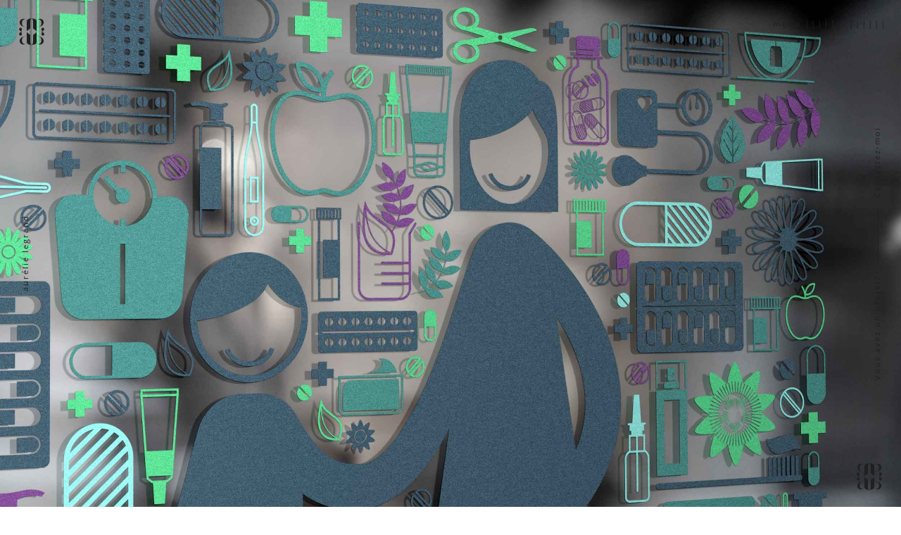

--- FILE ---
content_type: text/css
request_url: https://www.aurelielegrand.fr/wp-content/et-cache/384/et-divi-dynamic-tb-1219-tb-1220-384-late.css?ver=1739517445
body_size: 209
content:
@font-face{font-family:FontAwesome;font-style:normal;font-weight:400;font-display:block;src:url(//www.aurelielegrand.fr/wp-content/themes/Divi/core/admin/fonts/fontawesome/fa-regular-400.eot);src:url(//www.aurelielegrand.fr/wp-content/themes/Divi/core/admin/fonts/fontawesome/fa-regular-400.eot?#iefix) format("embedded-opentype"),url(//www.aurelielegrand.fr/wp-content/themes/Divi/core/admin/fonts/fontawesome/fa-regular-400.woff2) format("woff2"),url(//www.aurelielegrand.fr/wp-content/themes/Divi/core/admin/fonts/fontawesome/fa-regular-400.woff) format("woff"),url(//www.aurelielegrand.fr/wp-content/themes/Divi/core/admin/fonts/fontawesome/fa-regular-400.ttf) format("truetype"),url(//www.aurelielegrand.fr/wp-content/themes/Divi/core/admin/fonts/fontawesome/fa-regular-400.svg#fontawesome) format("svg")}@font-face{font-family:FontAwesome;font-style:normal;font-weight:900;font-display:block;src:url(//www.aurelielegrand.fr/wp-content/themes/Divi/core/admin/fonts/fontawesome/fa-solid-900.eot);src:url(//www.aurelielegrand.fr/wp-content/themes/Divi/core/admin/fonts/fontawesome/fa-solid-900.eot?#iefix) format("embedded-opentype"),url(//www.aurelielegrand.fr/wp-content/themes/Divi/core/admin/fonts/fontawesome/fa-solid-900.woff2) format("woff2"),url(//www.aurelielegrand.fr/wp-content/themes/Divi/core/admin/fonts/fontawesome/fa-solid-900.woff) format("woff"),url(//www.aurelielegrand.fr/wp-content/themes/Divi/core/admin/fonts/fontawesome/fa-solid-900.ttf) format("truetype"),url(//www.aurelielegrand.fr/wp-content/themes/Divi/core/admin/fonts/fontawesome/fa-solid-900.svg#fontawesome) format("svg")}@font-face{font-family:FontAwesome;font-style:normal;font-weight:400;font-display:block;src:url(//www.aurelielegrand.fr/wp-content/themes/Divi/core/admin/fonts/fontawesome/fa-brands-400.eot);src:url(//www.aurelielegrand.fr/wp-content/themes/Divi/core/admin/fonts/fontawesome/fa-brands-400.eot?#iefix) format("embedded-opentype"),url(//www.aurelielegrand.fr/wp-content/themes/Divi/core/admin/fonts/fontawesome/fa-brands-400.woff2) format("woff2"),url(//www.aurelielegrand.fr/wp-content/themes/Divi/core/admin/fonts/fontawesome/fa-brands-400.woff) format("woff"),url(//www.aurelielegrand.fr/wp-content/themes/Divi/core/admin/fonts/fontawesome/fa-brands-400.ttf) format("truetype"),url(//www.aurelielegrand.fr/wp-content/themes/Divi/core/admin/fonts/fontawesome/fa-brands-400.svg#fontawesome) format("svg")}

--- FILE ---
content_type: text/css
request_url: https://www.aurelielegrand.fr/wp-content/et-cache/384/et-core-unified-384.min.css?ver=1739517445
body_size: 958
content:
.centrer-verticalement{display:flex;flex-direction:column;justify-content:center;display:-webkit-box;display:-webkit-flex;display:-moz-box;display:-ms-flexbox;-webkit-box-orient:vertical;-webkit-box-direction:normal;-webkit-flex-direction:column;-moz-box-orient:vertical;-moz-box-direction:normal;-ms-flex-direction:column;-webkit-box-pack:center;-webkit-justify-content:center;-moz-box-pack:center;-ms-flex-pack:center}h1,h2{font-family:orpheuspro,serif!important;font-weight:400;font-style:normal}.expertise-projet h2{font-family:Open Sans,Arial,sans-serif!important;font-weight:600;font-size:14px;letter-spacing:3px;line-height:1.3;padding-bottom:15px;color:rgba(32,32,34,0.3)!important}header#main-header.et-fixed-header{background:#fff;-webkit-box-shadow:0 0 7px rgb(0 0 0 / 10%)!important;box-shadow:0 0 7px rgb(0 0 0 / 10%)!important}@media (min-width:981px){header#main-header.et-fixed-header{padding-top:10px;padding-bottom:10px}}#top-menu-nav>ul>li>a:hover{opacity:1!important}.menu-item{padding:0 30px}.button-stretch{cursor:pointer;letter-spacing:2px;-webkit-transition-property: letter-spacing;-moz-transition-property: letter-spacing;-o-transition-property: letter-spacing;-ms-transition-property: letter-spacing;transition-property: letter-spacing;-webkit-transition-duration: 1s;-moz-transition-duration: 1s;-o-transition-duration: 1s;-ms-transition-duration: 1s;transition-duration: 1s}.button-stretch:hover{letter-spacing:8px}.hr{position:relative;top:-6px;margin-left:15px;margin-right:15px;padding-left:80px;border-bottom:1px solid #202022}.hover-title,.hover-title-01,.hover-title-02,.hover-title-03,.hover-title-04,.hover-title-05,.hover-title-mobile,.hover-title-menu{display:inline;pointer-events:auto;cursor:pointer}.hover-title{letter-spacing:2px}.hover-title-01,.hover-title-02,.hover-title-03,.hover-title-04,.hover-title-05,.hover-title-mobile{text-transform:uppercase;font-weight:600;letter-spacing:2px}.hover-title-01,.hover-title-02,.hover-title-03,.hover-title-04,.hover-title-05{margin:0 30px}.hover-title-mobile{margin:12px 0}.hover-title,.hover-title-01,.hover-title-02,.hover-title-03,.hover-title-04,.hover-title-05,.hover-title-mobile{font-size:11px!important}.hover-title-menu{margin:16px 0;letter-spacing:2px;font-weight:600}.hover-title-menu-01{margin:16px 0 10px;letter-spacing:2px}.hover-title-menu-02{margin:10px 0;letter-spacing:2px}.hover-title-menu-03{margin:10px 0 16px;letter-spacing:2px}.button-link{font-size:12px;letter-spacing:2px;border:1px solid rgba(32,32,34,0.5);padding:3px 20px}.menu-expertise{color:rgba(32,32,34,0.5)}.hover-underline-animation{display:inline-block;position:relative;color:#202022}.hover-underline-animation::after{content:'';position:absolute;width:100%;transform:scaleX(0);height:1px;bottom:0;left:0;background-color:#202022;transform-origin:bottom right;transition:transform 0.25s ease-out}.hover-underline-animation:hover::after{transform:scaleX(1);transform-origin:bottom left}.hover-underline-animation-blanc{display:inline-block;position:relative;color:#fff}.hover-underline-animation-blanc::after{content:'';position:absolute;width:100%;transform:scaleX(0);height:2px;bottom:0;left:0;background-color:#fff;transform-origin:bottom right;transition:transform 0.25s ease-out}.hover-underline-animation-blanc:hover::after{transform:scaleX(1);transform-origin:bottom left}.image{width:100%;height:100%;cursor:pointer}@media (min-width:981px){.image img{-webkit-transition:all 1s ease;-moz-transition:all 1s ease;-ms-transition:all 1s ease;-o-transition:all 1s ease;transition:all 1s ease}.image:hover img{-webkit-transform:scale(0.95);-moz-transform:scale(0.95);-ms-transform:scale(0.95);-o-transform:scale(0.95);transform:scale(0.95)}}.image-zoom{width:100%;height:100%;cursor:pointer}@media (min-width:981px){.image-zoom img{-webkit-transition:all 1s ease;-moz-transition:all 1s ease;-ms-transition:all 1s ease;-o-transition:all 1s ease;transition:all 1s ease}.image-zoom:hover img{-webkit-transform:scale(1.05);-moz-transform:scale(1.05);-ms-transform:scale(1.05);-o-transform:scale(1.05);transform:scale(1.05)}}

--- FILE ---
content_type: text/css
request_url: https://www.aurelielegrand.fr/wp-content/et-cache/384/et-core-unified-tb-1219-tb-1220-deferred-384.min.css?ver=1739517446
body_size: 2206
content:
.et_pb_section_0_tb_header.et_pb_section{padding-top:0px;padding-bottom:0px;background-color:RGBA(255,255,255,0)!important}.et_pb_section_0_tb_header{z-index:5;position:fixed!important;top:0px;bottom:auto;left:50%;right:auto;transform:translateX(-50%)}body.logged-in.admin-bar .et_pb_section_0_tb_header{top:calc(0px + 32px)}.et_pb_row_0_tb_header.et_pb_row{padding-top:0px!important;padding-right:20px!important;padding-bottom:0px!important;padding-left:20px!important;padding-top:0px;padding-right:20px;padding-bottom:0px;padding-left:20px}.et_pb_row_0_tb_header,body #page-container .et-db #et-boc .et-l .et_pb_row_0_tb_header.et_pb_row,body.et_pb_pagebuilder_layout.single #page-container #et-boc .et-l .et_pb_row_0_tb_header.et_pb_row,body.et_pb_pagebuilder_layout.single.et_full_width_portfolio_page #page-container #et-boc .et-l .et_pb_row_0_tb_header.et_pb_row{width:100%;max-width:100%}.et_pb_code_0_tb_header{margin-top:20px!important}.et_pb_column_1_tb_header{width:80%!important}.et_pb_text_0_tb_header.et_pb_text{color:#202022!important}.et_pb_text_0_tb_header{font-size:12px;letter-spacing:2px;margin-bottom:10px!important}.el_modal_popup_0_tb_header_module .el_modal_popup_header_title_container{text-align:left}.el_modal_popup_0_tb_header_module .el_modal_popup_body{font-size:18px;text-align:center;padding-top:80px!important;padding-bottom:80px!important}.el_modal_popup_0_tb_header_module .el_modal_popup_inner_wrap{width:80vw}body #page-container .et_pb_section .el_modal_popup_0_tb_header_module .el_modal_popup_close_button{font-size:20px}body #page-container .et_pb_section .el_modal_popup_0_tb_header_module .el_modal_popup_close_button:hover{padding-right:2em!important;padding-left:0.7em!important}body #page-container .et_pb_section .el_modal_popup_0_tb_header_module .el_modal_popup_close_button:hover:after{margin-left:.3em;left:auto;margin-left:.3em;opacity:1}body #page-container .et_pb_section .el_modal_popup_0_tb_header_module .el_modal_popup_close_button:after{line-height:inherit;font-size:inherit!important;opacity:0;margin-left:-1em;left:auto;display:inline-block;font-family:ETmodules!important;font-weight:400!important}.el_modal_popup_0_tb_header_module .el_modal_popup_close_icon{font-family:ETmodules!important;font-weight:400!important;color:#000;font-size:32px!important}.el_modal_popup_0_tb_header{margin-bottom:0!important}.el_modal_popup_0_tb_header_module .el_modal_popup_inner_wrap>.el_modal_popup_close{top:10px}.el_modal_popup_0_tb_header_module .el_modal_popup_wrapper{background-color:rgba(35,37,45,0.8)!important}.el_modal_popup_0_tb_header_module .el_modal_popup_animated{opacity:0%;animation-duration:1000ms;animation-timing-function:ease-in-out}.el_modal_popup_0_tb_header_module.el_modal_popup_active_modal .el_modal_popup_animated,.el_modal_popup_0_tb_header_module.el_modal_popup_animate_reverse .el_modal_popup_animated{animation-name:el_modal_popup_animate_fade}.el_modal_popup_0_tb_header_module .el_modal_popup_header,.el_modal_popup_0_tb_header_module .el_modal_popup_footer{padding-top:20px!important;padding-right:20px!important;padding-bottom:20px!important;padding-left:20px!important}@media only screen and (min-width:981px){.et_pb_code_0_tb_header{width:50px}}@media only screen and (max-width:980px){.et_pb_row_0_tb_header.et_pb_row{padding-top:0px!important;padding-right:20px!important;padding-bottom:0px!important;padding-left:20px!important;padding-top:0px!important;padding-right:20px!important;padding-bottom:0px!important;padding-left:20px!important}.et_pb_column_0_tb_header{width:20%!important}.et_pb_code_0_tb_header{width:50px}.et_pb_column_2_tb_header{width:80%!important}.et_pb_text_0_tb_header{margin-bottom:10px!important}.el_modal_popup_0_tb_header_module .el_modal_popup_body{font-size:18px}body #page-container .et_pb_section .el_modal_popup_0_tb_header_module .el_modal_popup_close_button:after{line-height:inherit;font-size:inherit!important;margin-left:-1em;left:auto;display:inline-block;opacity:0;content:attr(data-icon);font-family:ETmodules!important;font-weight:400!important}body #page-container .et_pb_section .el_modal_popup_0_tb_header_module .el_modal_popup_close_button:before{display:none}body #page-container .et_pb_section .el_modal_popup_0_tb_header_module .el_modal_popup_close_button:hover:after{margin-left:.3em;left:auto;margin-left:.3em;opacity:1}}@media only screen and (min-width:768px) and (max-width:980px){.et_pb_column_1_tb_header{display:none!important}}@media only screen and (max-width:767px){.et_pb_row_0_tb_header.et_pb_row{padding-right:15px!important;padding-left:15px!important;padding-right:15px!important;padding-left:15px!important}.et_pb_column_0_tb_header{width:20%!important}.et_pb_code_0_tb_header{width:45px}.et_pb_column_1_tb_header{display:none!important}.et_pb_column_2_tb_header{width:80%!important}.et_pb_text_0_tb_header{margin-top:25px!important;margin-bottom:10px!important}.el_modal_popup_0_tb_header_module .el_modal_popup_body{font-size:14px}body #page-container .et_pb_section .el_modal_popup_0_tb_header_module .el_modal_popup_close_button:after{line-height:inherit;font-size:inherit!important;margin-left:-1em;left:auto;display:inline-block;opacity:0;content:attr(data-icon);font-family:ETmodules!important;font-weight:400!important}body #page-container .et_pb_section .el_modal_popup_0_tb_header_module .el_modal_popup_close_button:before{display:none}body #page-container .et_pb_section .el_modal_popup_0_tb_header_module .el_modal_popup_close_button:hover:after{margin-left:.3em;left:auto;margin-left:.3em;opacity:1}}.et_pb_section_0_tb_footer.et_pb_section{padding-top:60px;background-color:#FFFFFF!important}.et_pb_section_0_tb_footer{z-index:1;position:relative}.et_pb_row_0_tb_footer{background-color:RGBA(255,255,255,0);position:static!important;top:0px;right:auto;bottom:auto;left:0px}.et_pb_row_0_tb_footer.et_pb_row{padding-bottom:0px!important;padding-bottom:0px}.et_pb_text_0_tb_footer h4{font-weight:700;font-size:12px;letter-spacing:6px;text-align:left}.et_pb_text_0_tb_footer{margin-bottom:0px!important}.et_pb_divider_0_tb_footer{margin-top:15px!important;margin-bottom:0px!important}.et_pb_divider_0_tb_footer:before,.et_pb_divider_1_tb_footer:before,.et_pb_divider_2_tb_footer:before,.et_pb_divider_3_tb_footer:before,.et_pb_divider_4_tb_footer:before,.et_pb_divider_5_tb_footer:before{border-top-color:rgba(32,32,34,0.5)}.et_pb_row_1_tb_footer.et_pb_row{padding-top:35px!important;padding-bottom:35px!important;padding-top:35px;padding-bottom:35px}.et_pb_row_1_tb_footer,.et_pb_row_2_tb_footer{position:static!important;top:0px;right:auto;bottom:auto;left:0px}.et_pb_text_1_tb_footer h1{line-height:1.3em;text-align:left}.et_pb_text_1_tb_footer h2{text-align:center}.et_pb_text_1_tb_footer{margin-bottom:35px!important}.et_pb_text_2_tb_footer{letter-spacing:8px;font-family:orpheuspro,serif!important;letter-spacing:0!important}.et_pb_text_2_tb_footer h3{font-size:30px;line-height:1.3em;text-align:left}body.safari .et_pb_text_2_tb_footer,body.iphone .et_pb_text_2_tb_footer,body.uiwebview .et_pb_text_2_tb_footer,body.safari .et_pb_text_3_tb_footer,body.iphone .et_pb_text_3_tb_footer,body.uiwebview .et_pb_text_3_tb_footer,body.safari .et_pb_text_4_tb_footer,body.iphone .et_pb_text_4_tb_footer,body.uiwebview .et_pb_text_4_tb_footer,body.safari .et_pb_text_5_tb_footer,body.iphone .et_pb_text_5_tb_footer,body.uiwebview .et_pb_text_5_tb_footer,body.safari .et_pb_text_6_tb_footer,body.iphone .et_pb_text_6_tb_footer,body.uiwebview .et_pb_text_6_tb_footer,body.safari .et_pb_text_7_tb_footer,body.iphone .et_pb_text_7_tb_footer,body.uiwebview .et_pb_text_7_tb_footer,body.safari .et_pb_text_8_tb_footer,body.iphone .et_pb_text_8_tb_footer,body.uiwebview .et_pb_text_8_tb_footer{font-variant-ligatures:no-common-ligatures}.et_pb_divider_1_tb_footer{margin-top:20px!important;margin-bottom:0px!important}.et_pb_text_3_tb_footer h2,.et_pb_text_4_tb_footer h2,.et_pb_text_5_tb_footer h2,.et_pb_text_6_tb_footer h2,.et_pb_text_7_tb_footer h2{font-size:24px;text-align:right}.et_pb_text_3_tb_footer,.et_pb_text_4_tb_footer,.et_pb_text_5_tb_footer,.et_pb_text_6_tb_footer,.et_pb_text_7_tb_footer,.et_pb_divider_6_tb_footer{margin-bottom:15px!important;transition:transform 300ms ease 0ms}.et_pb_text_3_tb_footer:hover,.et_pb_text_4_tb_footer:hover,.et_pb_text_5_tb_footer:hover,.et_pb_text_6_tb_footer:hover,.et_pb_text_7_tb_footer:hover,.et_pb_divider_6_tb_footer:hover{transform:translateX(-10px) translateY(0px)!important}.et_pb_divider_2_tb_footer,.et_pb_divider_3_tb_footer,.et_pb_divider_4_tb_footer,.et_pb_divider_5_tb_footer{margin-top:0px!important;margin-bottom:0px!important}.et_pb_row_2_tb_footer.et_pb_row{padding-top:0px!important;padding-bottom:25px!important;padding-top:0px;padding-bottom:25px}.et_pb_divider_6_tb_footer:before{border-top-color:rgba(32,32,34,0.5);width:auto;top:0px;right:0px;left:0px}.et_pb_text_8_tb_footer{line-height:1.3em;font-size:12px;line-height:1.3em}.et_pb_section_1_tb_footer{height:70px;width:100vh;z-index:2;position:fixed!important;top:50%;bottom:auto;left:0px;right:auto;transform:translateY(-50%) rotateX(0deg) rotateY(0deg) rotateZ(-90deg);margin-left:calc(-50vh + 35px)}.et_pb_section_1_tb_footer.et_pb_section,.et_pb_section_2_tb_footer.et_pb_section{padding-top:22px;background-color:RGBA(255,255,255,0)!important}body.logged-in.admin-bar .et_pb_section_1_tb_footer,body.logged-in.admin-bar .et_pb_section_2_tb_footer{top:calc(50% + 32px)}.et_pb_row_3_tb_footer.et_pb_row,.et_pb_row_4_tb_footer.et_pb_row{padding-top:0px!important;padding-bottom:0px!important;padding-top:0px;padding-bottom:0px}.et_pb_section_2_tb_footer{height:70px;width:100vh;z-index:2;position:fixed!important;top:50%;bottom:auto;right:0px;left:auto;transform:translateY(-50%) rotateX(0deg) rotateY(0deg) rotateZ(-90deg);margin-right:calc(-50vh + 35px)}.et_pb_section_3_tb_footer.et_pb_section{padding-top:0px;padding-bottom:0px;background-color:RGBA(255,255,255,0)!important}.et_pb_section_3_tb_footer{z-index:3;position:fixed!important;bottom:0px;top:auto;left:50%;right:auto;transform:translateX(-50%)}body.logged-in.admin-bar .et_pb_section_3_tb_footer{top:auto}.et_pb_row_5_tb_footer,.et_pb_column_0_tb_footer,.et_pb_column_1_tb_footer,.et_pb_column_2_tb_footer,.et_pb_column_3_tb_footer{background-color:RGBA(255,255,255,0)}.et_pb_row_5_tb_footer.et_pb_row{padding-top:20px!important;padding-right:20px!important;padding-bottom:10px!important;padding-left:20px!important;padding-top:20px;padding-right:20px;padding-bottom:10px;padding-left:20px}.et_pb_row_5_tb_footer,body #page-container .et-db #et-boc .et-l .et_pb_row_5_tb_footer.et_pb_row,body.et_pb_pagebuilder_layout.single #page-container #et-boc .et-l .et_pb_row_5_tb_footer.et_pb_row,body.et_pb_pagebuilder_layout.single.et_full_width_portfolio_page #page-container #et-boc .et-l .et_pb_row_5_tb_footer.et_pb_row{width:100%;max-width:100%}.et_pb_column_6_tb_footer{width:5%!important}.et_pb_column_7_tb_footer{width:90%!important}.et_pb_code_2_tb_footer{margin-left:23px!important}.et_pb_code_2_tb_footer.et_pb_module{margin-left:auto!important;margin-right:0px!important}@media only screen and (min-width:981px){.et_pb_divider_1_tb_footer{display:none!important}.et_pb_column_8_tb_footer{width:5%!important}.et_pb_code_2_tb_footer{width:50px}}@media only screen and (max-width:980px){.et_pb_row_0_tb_footer,body #page-container .et-db #et-boc .et-l .et_pb_row_0_tb_footer.et_pb_row,body.et_pb_pagebuilder_layout.single #page-container #et-boc .et-l .et_pb_row_0_tb_footer.et_pb_row,body.et_pb_pagebuilder_layout.single.et_full_width_portfolio_page #page-container #et-boc .et-l .et_pb_row_0_tb_footer.et_pb_row{width:70%}.et_pb_row_1_tb_footer.et_pb_row{padding-top:35px!important;padding-bottom:35px!important;padding-top:35px!important;padding-bottom:35px!important}.et_pb_text_1_tb_footer h1{font-size:28px}.et_pb_text_2_tb_footer h3{font-size:30px}.et_pb_text_3_tb_footer h2,.et_pb_text_4_tb_footer h2,.et_pb_text_5_tb_footer h2,.et_pb_text_6_tb_footer h2,.et_pb_text_7_tb_footer h2{font-size:24px;text-align:right}.et_pb_text_8_tb_footer{font-size:12px}.et_pb_row_5_tb_footer.et_pb_row{padding-top:20px!important;padding-right:20px!important;padding-bottom:10px!important;padding-left:20px!important;padding-top:20px!important;padding-right:20px!important;padding-bottom:10px!important;padding-left:20px!important}.et_pb_column_8_tb_footer{width:100%!important}.et_pb_code_2_tb_footer{width:50px}}@media only screen and (min-width:768px) and (max-width:980px){.et_pb_divider_1_tb_footer{display:none!important}}@media only screen and (max-width:767px){.et_pb_row_0_tb_footer,body #page-container .et-db #et-boc .et-l .et_pb_row_0_tb_footer.et_pb_row,body.et_pb_pagebuilder_layout.single #page-container #et-boc .et-l .et_pb_row_0_tb_footer.et_pb_row,body.et_pb_pagebuilder_layout.single.et_full_width_portfolio_page #page-container #et-boc .et-l .et_pb_row_0_tb_footer.et_pb_row{width:80%}.et_pb_row_1_tb_footer.et_pb_row{padding-bottom:5px!important;padding-bottom:5px!important}.et_pb_text_1_tb_footer h1{font-size:20px}.et_pb_text_2_tb_footer h3{font-size:24px}.et_pb_text_3_tb_footer h2,.et_pb_text_4_tb_footer h2,.et_pb_text_5_tb_footer h2,.et_pb_text_6_tb_footer h2,.et_pb_text_7_tb_footer h2{font-size:18px;text-align:left}.et_pb_text_8_tb_footer{font-size:10px;margin-top:25px!important}.et_pb_section_1_tb_footer,.et_pb_section_2_tb_footer{display:none!important}.et_pb_row_5_tb_footer.et_pb_row{padding-right:15px!important;padding-left:15px!important;padding-right:15px!important;padding-left:15px!important}.et_pb_column_8_tb_footer{width:100%!important}.et_pb_code_2_tb_footer{width:45px}}.et_pb_section_2.et_pb_section{padding-top:0px;padding-bottom:30px;background-color:#f1f2f4!important}.et_pb_row_2.et_pb_row{padding-top:0px!important;padding-top:0px}.et_pb_row_2,body #page-container .et-db #et-boc .et-l .et_pb_row_2.et_pb_row,body.et_pb_pagebuilder_layout.single #page-container #et-boc .et-l .et_pb_row_2.et_pb_row,body.et_pb_pagebuilder_layout.single.et_full_width_portfolio_page #page-container #et-boc .et-l .et_pb_row_2.et_pb_row,.et_pb_row_3,body #page-container .et-db #et-boc .et-l .et_pb_row_3.et_pb_row,body.et_pb_pagebuilder_layout.single #page-container #et-boc .et-l .et_pb_row_3.et_pb_row,body.et_pb_pagebuilder_layout.single.et_full_width_portfolio_page #page-container #et-boc .et-l .et_pb_row_3.et_pb_row{width:100%;max-width:100%}.et_pb_column_3,.et_pb_column_4{margin:auto}.et_pb_image_0{text-align:center}.et_pb_image_0 .et_pb_image_wrap,.et_pb_image_1 .et_pb_image_wrap,.et_pb_image_2 .et_pb_image_wrap{display:block}.et_pb_section_3.et_pb_section{padding-top:0px;padding-bottom:0px;background-color:#ffffff!important}.et_pb_row_3{background-color:#354a59}.et_pb_row_3.et_pb_row{padding-top:0px!important;padding-bottom:0px!important;padding-top:0px;padding-bottom:0px}.et_pb_image_1{padding-top:80px;padding-bottom:80px;width:20%;text-align:left;margin-left:0}.et_pb_section_4.et_pb_section,.et_pb_section_6.et_pb_section{background-color:#f1f2f4!important}.et_pb_image_2{max-width:400px;text-align:left;margin-left:0}.et_pb_section_5.et_pb_section{background-color:#ffffff!important}.et_pb_text_3{font-size:20px;letter-spacing:10px}.et_pb_row_6,body #page-container .et-db #et-boc .et-l .et_pb_row_6.et_pb_row,body.et_pb_pagebuilder_layout.single #page-container #et-boc .et-l .et_pb_row_6.et_pb_row,body.et_pb_pagebuilder_layout.single.et_full_width_portfolio_page #page-container #et-boc .et-l .et_pb_row_6.et_pb_row{width:50%}.et_pb_image_3,.et_pb_image_4{text-align:left;margin-left:0}.et_pb_column_5{background-image:url(https://www.aurelielegrand.fr/wp-content/uploads/2020/11/Fond-mer-03.jpg)}.et_pb_image_1.et_pb_module,.et_pb_image_2.et_pb_module{margin-left:auto!important;margin-right:auto!important}@media only screen and (max-width:980px){.et_pb_image_0 .et_pb_image_wrap img,.et_pb_image_1 .et_pb_image_wrap img,.et_pb_image_2 .et_pb_image_wrap img,.et_pb_image_3 .et_pb_image_wrap img,.et_pb_image_4 .et_pb_image_wrap img{width:auto}}@media only screen and (max-width:767px){.et_pb_image_0 .et_pb_image_wrap img,.et_pb_image_1 .et_pb_image_wrap img,.et_pb_image_2 .et_pb_image_wrap img,.et_pb_image_3 .et_pb_image_wrap img,.et_pb_image_4 .et_pb_image_wrap img{width:auto}}

--- FILE ---
content_type: text/css
request_url: https://www.aurelielegrand.fr/wp-content/et-cache/384/et-divi-dynamic-tb-1219-tb-1220-384-late.css
body_size: 209
content:
@font-face{font-family:FontAwesome;font-style:normal;font-weight:400;font-display:block;src:url(//www.aurelielegrand.fr/wp-content/themes/Divi/core/admin/fonts/fontawesome/fa-regular-400.eot);src:url(//www.aurelielegrand.fr/wp-content/themes/Divi/core/admin/fonts/fontawesome/fa-regular-400.eot?#iefix) format("embedded-opentype"),url(//www.aurelielegrand.fr/wp-content/themes/Divi/core/admin/fonts/fontawesome/fa-regular-400.woff2) format("woff2"),url(//www.aurelielegrand.fr/wp-content/themes/Divi/core/admin/fonts/fontawesome/fa-regular-400.woff) format("woff"),url(//www.aurelielegrand.fr/wp-content/themes/Divi/core/admin/fonts/fontawesome/fa-regular-400.ttf) format("truetype"),url(//www.aurelielegrand.fr/wp-content/themes/Divi/core/admin/fonts/fontawesome/fa-regular-400.svg#fontawesome) format("svg")}@font-face{font-family:FontAwesome;font-style:normal;font-weight:900;font-display:block;src:url(//www.aurelielegrand.fr/wp-content/themes/Divi/core/admin/fonts/fontawesome/fa-solid-900.eot);src:url(//www.aurelielegrand.fr/wp-content/themes/Divi/core/admin/fonts/fontawesome/fa-solid-900.eot?#iefix) format("embedded-opentype"),url(//www.aurelielegrand.fr/wp-content/themes/Divi/core/admin/fonts/fontawesome/fa-solid-900.woff2) format("woff2"),url(//www.aurelielegrand.fr/wp-content/themes/Divi/core/admin/fonts/fontawesome/fa-solid-900.woff) format("woff"),url(//www.aurelielegrand.fr/wp-content/themes/Divi/core/admin/fonts/fontawesome/fa-solid-900.ttf) format("truetype"),url(//www.aurelielegrand.fr/wp-content/themes/Divi/core/admin/fonts/fontawesome/fa-solid-900.svg#fontawesome) format("svg")}@font-face{font-family:FontAwesome;font-style:normal;font-weight:400;font-display:block;src:url(//www.aurelielegrand.fr/wp-content/themes/Divi/core/admin/fonts/fontawesome/fa-brands-400.eot);src:url(//www.aurelielegrand.fr/wp-content/themes/Divi/core/admin/fonts/fontawesome/fa-brands-400.eot?#iefix) format("embedded-opentype"),url(//www.aurelielegrand.fr/wp-content/themes/Divi/core/admin/fonts/fontawesome/fa-brands-400.woff2) format("woff2"),url(//www.aurelielegrand.fr/wp-content/themes/Divi/core/admin/fonts/fontawesome/fa-brands-400.woff) format("woff"),url(//www.aurelielegrand.fr/wp-content/themes/Divi/core/admin/fonts/fontawesome/fa-brands-400.ttf) format("truetype"),url(//www.aurelielegrand.fr/wp-content/themes/Divi/core/admin/fonts/fontawesome/fa-brands-400.svg#fontawesome) format("svg")}

--- FILE ---
content_type: image/svg+xml
request_url: https://www.aurelielegrand.fr/wp-content/uploads/2023/09/instagram.svg
body_size: 2402
content:
<?xml version="1.0" encoding="UTF-8"?> <svg xmlns="http://www.w3.org/2000/svg" xmlns:xlink="http://www.w3.org/1999/xlink" version="1.1" x="0px" y="0px" viewBox="0 0 400 400" style="enable-background:new 0 0 400 400;" xml:space="preserve"> <style type="text/css"> .st0{display:none;} .st1{fill:#31353F;} .st2{display:inline;fill:#3E4149;} .st3{fill:#3E4149;} .st4{fill:#202022;} .st5{fill:#76A9EA;} .st6{fill:#F61C0D;} .st7{fill-rule:evenodd;clip-rule:evenodd;fill:#31353F;} </style> <g id="Bg" class="st0"> </g> <g id="YouTube" class="st0"> </g> <g id="Twitter" class="st0"> </g> <g id="Facebook"> </g> <g id="Instagram" class="st0"> <path class="st2" d="M339.7,20.5H60.3c-22,0-39.8,17.8-39.8,39.8v279.3c0,22,17.8,39.8,39.8,39.8h279.3c22,0,39.8-17.8,39.8-39.8 V60.3C379.5,38.3,361.7,20.5,339.7,20.5z M200,130c38.7,0,70,31.3,70,70c0,38.7-31.3,70-70,70s-70-31.3-70-70 C130,161.3,161.3,130,200,130z M338.7,321.5c0,8.2-6.6,14.8-14.8,14.8H76.2c-8.2,0-14.8-6.6-14.8-14.8V170.4h33.4 c-2.6,9.4-4.1,19.4-4.1,29.6c0,60.4,49,109.4,109.4,109.4s109.4-49,109.4-109.4c0-10.3-1.4-20.2-4.1-29.6h33.4V321.5z M338.7,118.5 c0,8.2-6.6,14.8-14.8,14.8h-42.3c-8.2,0-14.8-6.6-14.8-14.8V76.2c0-8.2,6.6-14.8,14.8-14.8h42.3c8.2,0,14.8,6.6,14.8,14.8V118.5z"></path> </g> <g id="Instagram_02"> <g> <path class="st4" d="M304.4,51.4c24.3,0,44.1,19.8,44.1,44.1v208.9c0,24.3-19.8,44.1-44.1,44.1H95.6c-24.3,0-44.1-19.8-44.1-44.1 V95.6c0-24.3,19.8-44.1,44.1-44.1H304.4 M304.4,21.4H95.6c-40.9,0-74.1,33.2-74.1,74.1v208.9c0,40.9,33.2,74.1,74.1,74.1h208.9 c40.9,0,74.1-33.2,74.1-74.1V95.6C378.6,54.6,345.4,21.4,304.4,21.4L304.4,21.4z"></path> <path class="st4" d="M200,132.2c37.4,0,67.8,30.4,67.8,67.8c0,37.4-30.4,67.8-67.8,67.8c-37.4,0-67.8-30.4-67.8-67.8 C132.2,162.6,162.6,132.2,200,132.2 M200,102.2c-54,0-97.8,43.8-97.8,97.8c0,54,43.8,97.8,97.8,97.8c54,0,97.8-43.8,97.8-97.8 C297.8,146,254,102.2,200,102.2L200,102.2z"></path> <circle class="st4" cx="302.7" cy="97.3" r="15"></circle> </g> </g> <g id="Trello" class="st0"> </g> <g id="Linkedin"> </g> <g id="Pinterest"> </g> <g id="Tumblr" class="st0"> </g> <g id="Vine" class="st0"> </g> <g id="Whatsupp" class="st0"> </g> <g id="Vimeo" class="st0"> </g> <g id="Digg" class="st0"> </g> <g id="Layer_14" class="st0"> </g> <g id="Google_x2B_" class="st0"> </g> <g id="Layer_21" class="st0"> </g> <g id="Soundcloud" class="st0"> </g> <g id="Reddit" class="st0"> </g> <g id="Dribbble" class="st0"> </g> <g id="Behance" class="st0"> </g> <g id="Flickr" class="st0"> </g> </svg> 

--- FILE ---
content_type: image/svg+xml
request_url: https://www.aurelielegrand.fr/wp-content/uploads/2023/09/sigle-carte-coeur-rose.svg
body_size: 419
content:
<?xml version="1.0" encoding="UTF-8"?> <svg xmlns="http://www.w3.org/2000/svg" xmlns:xlink="http://www.w3.org/1999/xlink" version="1.1" id="Calque_1" x="0px" y="0px" viewBox="0 0 35.6 31.3" style="enable-background:new 0 0 35.6 31.3;" xml:space="preserve"> <style type="text/css"> .st0{fill:#BB2649;} </style> <path class="st0" d="M26.1,0c-3.5,0-6.6,1.9-8.3,4.8C16.2,1.9,13.1,0,9.6,0C4.3,0,0,4.3,0,9.6c0,2.6,1,5,2.7,6.7l15.1,15.1 l15.1-15.1c1.7-1.7,2.7-4.1,2.7-6.7C35.6,4.3,31.4,0,26.1,0z"></path> </svg> 

--- FILE ---
content_type: image/svg+xml
request_url: https://www.aurelielegrand.fr/wp-content/uploads/2020/11/Phcie-cramponne-02.svg
body_size: 28332
content:
<?xml version="1.0" encoding="UTF-8"?> <!-- Generator: Adobe Illustrator 25.0.0, SVG Export Plug-In . SVG Version: 6.00 Build 0) --> <svg xmlns="http://www.w3.org/2000/svg" xmlns:xlink="http://www.w3.org/1999/xlink" version="1.1" x="0px" y="0px" viewBox="0 0 170.1 850.4" style="enable-background:new 0 0 170.1 850.4;" xml:space="preserve"> <style type="text/css"> .st0{fill:#76C3BD;} </style> <g id="pers_-_copie_2"> </g> <g id="_x30_5"> </g> <g id="_x30_4"> </g> <g id="_x30_3"> <g> <g id="Groupe_1925" transform="translate(0 -397.17)"> <g id="Groupe_1924" transform="translate(40.296 177.255)"> <path id="Tracé_2476" class="st0" d="M83.2,466.4h-6.3L70.2,442c-0.1-0.5-0.6-0.9-1.1-0.9h-1.8v-13.4c0-3.7-3-6.6-6.6-6.6h-1.2 v-0.2c0-1.1-0.9-2-2-2c0,0,0,0,0,0H36.8c-1.1,0-2,0.9-2,2c0,0,0,0,0,0v0.2h-5.1v-18.9c0-0.7-0.5-1.2-1.2-1.2h0h-3.8 c-0.2-0.4-0.5-0.6-0.9-0.6h-8.5c-0.5,0-1,0.4-1,1c-0.2,0.2-0.4,0.5-0.4,0.9c0,0.3,0.1,0.6,0.4,0.8c0,0.5,0.5,1,1,1h8.5 c0.4,0,0.8-0.2,0.9-0.6h2.6v28.7c-12.4,0.6-22.2,10.9-22.2,23.3c0,12.9,10.5,23.3,23.4,23.4c12.4,0,22.7-9.8,23.3-22.2H64v6.4 c-4.3,1.1-6.9,5.5-5.8,9.9c1.1,4.3,5.5,6.9,9.9,5.8c4.3-1.1,6.9-5.5,5.8-9.9c-0.7-2.9-3-5.1-5.8-5.8v-7.6c0-0.6-0.3-1.2-0.8-1.6 v-10.3h0.9l6.8,24.4c0.1,0.5,0.6,0.9,1.1,0.9h7.2c0.7,0,1.2-0.5,1.2-1.2C84.5,466.9,83.9,466.4,83.2,466.4 C83.3,466.4,83.2,466.4,83.2,466.4 M64.4,454.2H51.7c-0.2-3.8-1.3-7.5-3.2-10.7h16.3v10.3C64.7,453.9,64.5,454,64.4,454.2 M41.3,440.9l-0.2,0.2H29.6v-1.9h9.5C39.9,439.7,40.6,440.3,41.3,440.9 M27,455.4c0-0.3,0.1-0.5,0.2-0.8v0.8 c0,0.7,0.5,1.2,1.2,1.2c0,0,0,0,0,0h0.8c-0.2,0.2-0.5,0.2-0.8,0.2C27.6,456.8,27,456.2,27,455.4 M30.1,452 c-0.2-0.1-0.3-0.2-0.5-0.2v-8.3h9L30.1,452z M29.6,436.8v-0.8c1.5,0.1,3,0.3,4.5,0.8L29.6,436.8z M26.7,458.7 c0.2,0.1,0.3,0.2,0.5,0.2v15.7c-4.3-0.3-8.4-2-11.6-4.8L26.7,458.7z M29.6,459c0.2-0.1,0.3-0.1,0.5-0.2l11.1,11.1 c-3.2,2.9-7.3,4.6-11.6,4.8V459z M32,454.2c-0.1-0.2-0.1-0.4-0.2-0.5L42,443.5h1.7c2.4,3.1,3.8,6.8,4,10.7L32,454.2z M46.9,441.1c-0.5-0.7-1.1-1.3-1.6-1.9h19.6v1.9H46.9z M34.8,423.5L34.8,423.5c0,1.1,0.9,2,2,2c0,0,0,0,0,0h20.6 c1.1,0,2-0.9,2-2c0,0,0,0,0,0v0h1.2c2.4,0,4.3,1.9,4.3,4.3v9.1H42.6c-3.7-2.9-8.3-4.5-13-4.8v-8.6H34.8z M27.3,438 C27.3,438,27.3,438,27.3,438v4.3c0,0,0,0,0,0v9.5c-0.2,0.1-0.4,0.1-0.5,0.2l-11.1-11.1c3.2-2.9,7.3-4.6,11.6-4.8V438z M13.9,442.6l11.1,11.1c-0.1,0.2-0.2,0.3-0.2,0.5H9.1C9.4,449.9,11.1,445.8,13.9,442.6 M9.1,456.6h15.7c0.1,0.2,0.1,0.4,0.2,0.5 l-11.1,11.1C11.1,465,9.4,460.9,9.1,456.6 M42.9,468.2l-11.1-11.1c0.1-0.2,0.2-0.3,0.2-0.5h15.7 C47.5,460.9,45.8,464.9,42.9,468.2 M70.1,470.8c0,2.3-1.8,4.1-4.1,4.1c-2.3,0-4.1-1.8-4.1-4.1c0-1.5,0.8-2.9,2.1-3.6v3.6 c0,1.1,0.9,2,2,2c1.1,0,2-0.9,2-2c0,0,0,0,0,0v-3.6C69.3,467.9,70.1,469.3,70.1,470.8"></path> </g> </g> </g> <g id="Groupe_1926" transform="translate(14.354 -110.872)"> <path id="Tracé_2478" class="st0" d="M8.2,400.4l2.2,8.4l2.2-8.4h3.1V412h-2.4v-3.2l0.2-4.9l-2.3,8H9.5l-2.3-8l0.2,4.9v3.2H5.1 v-11.6H8.2z"></path> </g> <g id="Groupe_1927" transform="translate(26.159 -110.873)"> <path id="Tracé_2479" class="st0" d="M11.4,409.7H8.2L7.6,412H5.1l3.6-11.6h2.2l3.7,11.6H12L11.4,409.7z M8.7,407.7h2.2l-1.1-4.2 L8.7,407.7z"></path> </g> <g id="Groupe_1928" transform="translate(35.211 -110.872)"> <path id="Tracé_2480" class="st0" d="M13.2,402.4h-2.9v9.7H7.9v-9.7H5.1v-2h8.1L13.2,402.4z"></path> </g> <g id="Groupe_1929" transform="translate(44.634 -114.015)"> <path id="Tracé_2481" class="st0" d="M11.1,410.2H7.4v3.1h4.3v2H5.1v-11.6h6.7v2H7.4v2.8h3.7V410.2z M9,400.4h2.5l-2.2,2.5H7.5 L9,400.4z"></path> </g> <g> <g id="Groupe_1931" transform="translate(0 -397.17)"> <g id="Groupe_1930" transform="translate(52.678 286.298)"> <path id="Tracé_2482" class="st0" d="M8.6,407.8H7.4v4.3H5.1v-11.6h3.8c1-0.1,2,0.3,2.7,0.9c0.7,0.7,1,1.6,1,2.6 c0.1,1.3-0.5,2.6-1.7,3.2l2,4.8v0.1h-2.5L8.6,407.8z M7.4,405.8h1.3c0.4,0,0.8-0.1,1.1-0.5c0.3-0.4,0.4-0.8,0.4-1.3 c0-1.2-0.5-1.8-1.4-1.8H7.4V405.8z"></path> </g> </g> </g> <path id="Tracé_2484" class="st0" d="M69.3,301.2h-2.4v-11.6h2.4L69.3,301.2z"></path> <g id="Groupe_1932" transform="translate(66.171 -110.872)"> <path id="Tracé_2485" class="st0" d="M11.1,407H7.4v3.1h4.3v2H5.1v-11.6h6.7v2H7.4v2.8h3.7V407z"></path> </g> <g id="Groupe_1933" transform="translate(74.207 -110.872)"> <path id="Tracé_2486" class="st0" d="M7.4,410.1h4.1v2H5.1v-11.6h2.4V410.1z"></path> </g> <g id="Groupe_1934" transform="translate(85.821 -110.872)"> <path id="Tracé_2487" class="st0" d="M8.2,400.4l2.2,8.4l2.2-8.4h3.1V412h-2.4v-3.2l0.2-4.9l-2.3,8H9.5l-2.3-8l0.2,4.9v3.2H5.1 v-11.6H8.2z"></path> </g> <g id="Groupe_1935" transform="translate(98.242 -114.015)"> <path id="Tracé_2488" class="st0" d="M11.1,410.2H7.4v3.1h4.3v2H5.1v-11.6h6.7v2H7.4v2.8h3.7V410.2z M9,400.4h2.5l-2.2,2.5H7.5 L9,400.4z"></path> </g> <g> <g id="Groupe_1937" transform="translate(0 -397.17)"> <g id="Groupe_1936" transform="translate(106.278 286.298)"> <path id="Tracé_2489" class="st0" d="M5.1,412v-11.6h3.1c1.2-0.1,2.4,0.4,3.3,1.3c0.9,1,1.3,2.3,1.2,3.6v1.9 c0.1,1.3-0.4,2.6-1.2,3.6c-0.9,0.9-2.1,1.4-3.3,1.3H5.1z M7.4,402.4v7.7h0.7c0.6,0.1,1.2-0.2,1.7-0.6c0.4-0.6,0.6-1.4,0.5-2.1 v-2c0.1-0.8-0.1-1.6-0.4-2.3c-0.4-0.5-1-0.7-1.6-0.7H7.4z"></path> </g> </g> </g> <path id="Tracé_2491" class="st0" d="M123.1,301.2h-2.4v-11.6h2.4L123.1,301.2z"></path> <g> <g id="Groupe_1939" transform="translate(0 -397.17)"> <g id="Groupe_1938" transform="translate(119.746 286.138)"> <path id="Tracé_2492" class="st0" d="M13.2,408.3c0,1.1-0.4,2.2-1.1,3c-0.8,0.7-1.8,1.1-2.9,1c-1.2,0.1-2.3-0.4-3-1.3 c-0.8-1.1-1.1-2.4-1.1-3.7v-2c-0.1-1.3,0.3-2.6,1.1-3.7c0.8-0.9,1.9-1.4,3-1.3c1.1-0.1,2.1,0.3,2.9,1.1c0.7,0.9,1.1,1.9,1.1,3.1 h-2.4c0-0.6-0.1-1.2-0.4-1.7c-0.3-0.4-0.8-0.5-1.3-0.5c-0.5,0-1,0.2-1.3,0.7c-0.3,0.7-0.5,1.4-0.4,2.2v2.2 c-0.1,0.8,0.1,1.6,0.4,2.4c0.3,0.4,0.8,0.7,1.3,0.6c0.5,0.1,0.9-0.1,1.3-0.5c0.3-0.5,0.4-1.1,0.4-1.6L13.2,408.3z"></path> </g> </g> </g> <g id="Groupe_1940" transform="translate(128.545 -110.873)"> <path id="Tracé_2494" class="st0" d="M11.4,409.7H8.2L7.6,412H5.1l3.6-11.6h2.2l3.7,11.6H12L11.4,409.7z M8.7,407.7h2.2l-1.1-4.2 L8.7,407.7z"></path> </g> <g id="Groupe_1941" transform="translate(139.084 -110.872)"> <path id="Tracé_2495" class="st0" d="M7.4,410.1h4.1v2H5.1v-11.6h2.4V410.1z"></path> </g> <g> <g id="Groupe_1944" transform="translate(0 -397.17)"> <g id="Groupe_1942" transform="translate(48.346 376.881)"> <path id="Tracé_2496" class="st0" d="M55.4,416.6c-0.1-2.2-0.4-4.4-0.7-6.6l-0.3-1.6l-0.7,1.4c-1.6,3.1-4.5,5-7.6,6.8H35.8 c0-3.1-2-5.4-4-7.6c-1.8-2.1-3.7-4.2-4.1-6.9l-0.2-1.6l-0.8,1.4c-3.3,6-4.4,11-3.3,14.7H5.1v1.1c0,18.1,14.2,32.9,31.6,32.9 s31.6-14.8,31.6-32.9v-1.1H55.4z M52.4,418.7c-1.6,6.4-5,13.1-14.8,16.8c0,0,0,0-0.1,0c-3.7-10.3,1-13.5,6.9-16.8H52.4z M53,418.7h1.3c0,5.6-1.2,9.9-3.6,12.8c-2.9,3.5-7.1,4.2-10.1,4.2c-0.6,0-1.2-0.1-1.8-0.1C48.1,431.7,51.5,425.1,53,418.7 M53.4,416.6c0.2-1.2,0.4-2.3,0.5-3.4c0.1,1.2,0.2,2.3,0.3,3.4H53.4z M53.6,411.8c-0.2,1.5-0.4,3.1-0.7,4.7h-4.7 C50.3,415.3,52.1,413.7,53.6,411.8 M32.1,422.4L32.1,422.4c-1.3-1.1-2.5-2.3-3.4-3.7h5.6C33.8,420,33,421.3,32.1,422.4 M30.9,422.1c-2.1-0.5-4-1.7-5.3-3.4H28C28.9,419.9,29.8,421.1,30.9,422.1 M30.9,409.6c2,2.2,3.8,4.3,3.8,6.9h-7.2 c-2-4.5-1.2-9-0.5-12.7C27.9,406,29.3,408,30.9,409.6 M26.2,405.1c-0.7,3.5-1.1,7.5,0.7,11.5h-2.4 C23.5,413.6,24.1,409.8,26.2,405.1 M58.3,438.5H15.1c-4.9-5.5-7.6-12.5-7.9-19.8h17.1c2,3.3,5.8,4.4,7.9,4.8l0.3,0.1l0.2-0.2 c1.2-1.4,2.1-2.9,2.7-4.6h6.9c-5.2,3.1-9.5,7.2-5.6,17.4l0.1,0.3l0.3,0.1c1.2,0.2,2.3,0.3,3.5,0.3c4.6,0,8.4-1.6,10.9-4.5 c2.6-3.1,3.9-7.6,3.9-13.5h10.7C65.9,426,63.1,433,58.3,438.5"></path> </g> <g id="Groupe_1943" transform="translate(13.416 457.418)"> <path id="Tracé_2497" class="st0" d="M10.3,409.2c0-0.4-0.1-0.8-0.4-1.1c-0.4-0.3-0.8-0.6-1.3-0.8c-1-0.3-1.8-0.8-2.5-1.6 c-0.5-0.6-0.8-1.3-0.8-2.1c0-0.9,0.4-1.8,1-2.4c0.7-0.6,1.7-0.9,2.7-0.9c0.7,0,1.3,0.1,1.9,0.5c0.5,0.3,1,0.7,1.3,1.3 c0.3,0.6,0.5,1.2,0.5,1.9h-2.3c0-0.4-0.1-0.9-0.3-1.2c-0.2-0.3-0.6-0.5-1-0.4c-0.4,0-0.7,0.1-1,0.4c-0.2,0.3-0.4,0.6-0.3,1 c0,0.3,0.1,0.6,0.4,0.9c0.4,0.3,0.9,0.6,1.4,0.8c0.9,0.3,1.8,0.8,2.5,1.5c0.5,0.6,0.8,1.4,0.8,2.3c0,0.9-0.3,1.8-1,2.4 c-0.7,0.6-1.7,0.9-2.6,0.9c-0.7,0-1.4-0.2-2.1-0.5c-0.6-0.3-1.1-0.8-1.5-1.3c-0.4-0.6-0.5-1.3-0.5-2h2.4c0,0.5,0.1,1,0.4,1.5 c0.3,0.3,0.8,0.5,1.3,0.5C9.9,410.5,10.3,410,10.3,409.2"></path> </g> </g> </g> <g id="Groupe_1945" transform="translate(21.846 60.408)"> <path id="Tracé_2499" class="st0" d="M11.4,409.7H8.2L7.6,412H5.1l3.6-11.6h2.2l3.7,11.6H12L11.4,409.7z M8.7,407.7h2.2l-1.1-4.2 L8.7,407.7z"></path> </g> <g id="Groupe_1946" transform="translate(32.387 60.409)"> <path id="Tracé_2500" class="st0" d="M13.2,412h-2.4l-3.4-7.6v7.6H5.1v-11.6h2.4l3.4,7.6v-7.6h2.3V412z"></path> </g> <g id="Groupe_1947" transform="translate(41.657 60.409)"> <path id="Tracé_2501" class="st0" d="M13.2,402.4h-2.9v9.7H7.9v-9.7H5.1v-2h8.1L13.2,402.4z"></path> </g> <g id="Groupe_1948" transform="translate(51.078 57.266)"> <path id="Tracé_2502" class="st0" d="M11.1,410.2H7.4v3.1h4.3v2H5.1v-11.6h6.7v2H7.4v2.8h3.7V410.2z M9,400.4h2.5l-2.2,2.5H7.5 L9,400.4z"></path> </g> <g id="Groupe_1949" transform="translate(62.13 60.408)"> <path id="Tracé_2503" class="st0" d="M11.4,409.7H8.2L7.6,412H5.1l3.6-11.6h2.2l3.7,11.6H12L11.4,409.7z M8.7,407.7h2.2l-1.1-4.2 L8.7,407.7z"></path> </g> <g> <g id="Groupe_1951" transform="translate(0 -397.17)"> <g id="Groupe_1950" transform="translate(72.439 457.578)"> <path id="Tracé_2504" class="st0" d="M12.8,400.4v8.1c0.1,1-0.3,2-1,2.8c-0.8,0.7-1.8,1-2.8,1c-1,0.1-2.1-0.3-2.9-1 c-0.7-0.8-1.1-1.8-1-2.8v-8h2.4v8c0,0.5,0.1,1,0.3,1.4c0.3,0.3,0.7,0.5,1.2,0.4c0.4,0.1,0.9-0.1,1.2-0.4 c0.2-0.4,0.4-0.9,0.3-1.4v-8.1H12.8z"></path> </g> </g> </g> <g id="Groupe_1952" transform="translate(85.668 60.409)"> <path id="Tracé_2506" class="st0" d="M13.2,412h-2.4l-3.4-7.6v7.6H5.1v-11.6h2.4l3.4,7.6v-7.6h2.3V412z"></path> </g> <g id="Groupe_1953" transform="translate(95.083 60.408)"> <path id="Tracé_2507" class="st0" d="M11.4,409.7H8.2L7.6,412H5.1l3.6-11.6h2.2l3.7,11.6H12L11.4,409.7z M8.7,407.7h2.2l-1.1-4.2 L8.7,407.7z"></path> </g> <g id="Groupe_1954" transform="translate(104.135 60.409)"> <path id="Tracé_2508" class="st0" d="M13.2,402.4h-2.9v9.7H7.9v-9.7H5.1v-2h8.1L13.2,402.4z"></path> </g> <g> <g id="Groupe_1957" transform="translate(0 -397.17)"> <g id="Groupe_1955" transform="translate(113.459 457.578)"> <path id="Tracé_2509" class="st0" d="M12.8,400.4v8.1c0.1,1-0.3,2-1,2.8c-0.8,0.7-1.8,1-2.8,1c-1,0.1-2.1-0.3-2.9-1 c-0.7-0.8-1.1-1.8-1-2.8v-8h2.4v8c0,0.5,0.1,1,0.3,1.4c0.3,0.3,0.7,0.5,1.2,0.4c0.4,0.1,0.9-0.1,1.2-0.4 c0.2-0.4,0.4-0.9,0.3-1.4v-8.1H12.8z"></path> </g> <g id="Groupe_1956" transform="translate(122.922 457.578)"> <path id="Tracé_2510" class="st0" d="M8.6,407.8H7.4v4.3H5.1v-11.6h3.8c1-0.1,2,0.3,2.7,0.9c0.7,0.7,1,1.6,1,2.6 c0.1,1.3-0.5,2.6-1.7,3.2l2,4.8v0.1h-2.5L8.6,407.8z M7.4,405.8h1.3c0.4,0,0.8-0.1,1.1-0.5c0.2-0.4,0.4-0.8,0.4-1.3 c0-1.2-0.5-1.8-1.4-1.8H7.4V405.8z"></path> </g> </g> </g> <g id="Groupe_1958" transform="translate(131.982 60.409)"> <path id="Tracé_2512" class="st0" d="M11.1,407H7.4v3.1h4.3v2H5.1v-11.6h6.7v2H7.4v2.8h3.7V407z"></path> </g> <g id="Groupe_1959" transform="translate(140.02 60.408)"> <path id="Tracé_2513" class="st0" d="M7.4,410.1h4.1v2H5.1v-11.6h2.4V410.1z"></path> </g> <g> <g id="Groupe_1962" transform="translate(0 -397.17)"> <g id="Groupe_1960" transform="translate(51.509 744.159)"> <path id="Tracé_2514" class="st0" d="M46.8,457.3c-4.8,2.4-10.1,3.6-15.4,3.5c-14.2,0-26.3-10.4-26.3-27.1 c0-17.9,12.4-33.3,31.7-33.3c15.1,0,25.2,10.6,25.2,25.1c0,13-7.3,20.6-15.4,20.6c-3.5,0-6.7-2.3-6.4-7.6h-0.3 c-3,5.1-7,7.6-12.2,7.6c-5,0-9.4-4.1-9.4-10.9c0-11.3,9.1-20.5,20.4-20.6c0,0,0.1,0,0.1,0c3.2,0,6.3,0.6,9.3,1.8l-2.9,15.7 c-1.3,6.6-0.3,9.6,2.6,9.7c4.4,0.1,9.4-5.8,9.4-15.9c0-12.6-7.5-21.6-21-21.6c-14.1,0-26,11.2-26,28.8 c0,14.5,9.5,23.4,22.3,23.4c4.6,0.1,9.1-0.9,13.1-3L46.8,457.3z M42,419.8c-1.4-0.4-2.9-0.6-4.3-0.6c-7.6,0-13.8,7.2-13.8,15.6 c0,3.8,1.9,6.6,5.7,6.6c5,0,9.6-6.4,10.6-11.8L42,419.8z"></path> </g> <g id="Groupe_1961" transform="translate(11.741 831.954)"> <path id="Tracé_2515" class="st0" d="M13.2,408.3c0,1.1-0.4,2.2-1.1,3c-0.8,0.7-1.8,1.1-2.9,1c-1.2,0.1-2.3-0.4-3-1.3 c-0.8-1.1-1.1-2.4-1.1-3.7v-2c-0.1-1.3,0.3-2.6,1.1-3.7c0.8-0.9,1.9-1.4,3-1.3c1.1-0.1,2.1,0.3,2.9,1.1c0.7,0.9,1.1,1.9,1.1,3.1 h-2.4c0-0.6-0.1-1.2-0.4-1.7c-0.3-0.4-0.8-0.5-1.3-0.5c-0.5,0-1,0.2-1.3,0.7c-0.3,0.7-0.5,1.4-0.4,2.2v2.2 c-0.1,0.8,0.1,1.6,0.4,2.4c0.3,0.4,0.8,0.7,1.3,0.6c0.5,0.1,0.9-0.1,1.3-0.5c0.3-0.5,0.4-1.1,0.4-1.6L13.2,408.3z"></path> </g> </g> </g> <g id="Groupe_1963" transform="translate(21.3 434.943)"> <path id="Tracé_2517" class="st0" d="M5.1,400.4V412h6.5v-2H7.4v-9.7H5.1z"></path> </g> <path id="Tracé_2518" class="st0" d="M34.3,847h2.4v-11.6h-2.4V847z"></path> <g> <g id="Groupe_1965" transform="translate(0 -397.17)"> <g id="Groupe_1964" transform="translate(33.351 831.954)"> <path id="Tracé_2519" class="st0" d="M13.2,408.3c0,1.1-0.4,2.2-1.1,3c-0.8,0.7-1.8,1.1-2.9,1c-1.2,0.1-2.3-0.4-3-1.3 c-0.8-1.1-1.1-2.4-1.1-3.7v-2c-0.1-1.3,0.3-2.6,1.1-3.7c0.8-0.9,1.9-1.4,3-1.3c1.1-0.1,2.1,0.3,2.9,1.1c0.7,0.9,1.1,1.9,1.1,3.1 h-2.4c0-0.6-0.1-1.2-0.4-1.7c-0.3-0.4-0.8-0.5-1.3-0.5c-0.5,0-1,0.2-1.3,0.7c-0.3,0.7-0.5,1.4-0.4,2.2v2.2 c-0.1,0.8,0.1,1.6,0.4,2.4c0.3,0.4,0.8,0.7,1.3,0.6c0.5,0.1,0.9-0.1,1.3-0.5c0.3-0.5,0.4-1.1,0.4-1.6L13.2,408.3z"></path> </g> </g> </g> <g id="Groupe_1966" transform="translate(42.909 434.943)"> <path id="Tracé_2521" class="st0" d="M10.3,400.4l-2.2,3.8l-0.7,1.3v-5.1H5.1V412h2.3v-3.3l0.9-1.2l2.1,4.5h2.8l-3.4-6.5l3.3-5.1 H10.3z"></path> </g> <g id="Groupe_1967" transform="translate(54.985 434.943)"> <path id="Tracé_2522" class="st0" d="M8.7,400.4L5.1,412h2.5l0.6-2.4h3.2L12,412h2.5l-3.7-11.6H8.7z M9.8,403.6l1.1,4.1H8.7 L9.8,403.6z"></path> </g> <g id="Groupe_1968" transform="translate(65.526 434.943)"> <path id="Tracé_2523" class="st0" d="M10.9,400.4v7.6l-3.4-7.6H5.1V412h2.3v-7.6l3.4,7.6h2.3v-11.6H10.9z"></path> </g> <g> <g id="Groupe_1972" transform="translate(0 -397.17)"> <g id="Groupe_1969" transform="translate(75.555 832.114)"> <path id="Tracé_2524" class="st0" d="M5.1,412v-11.6h3.1c1.2-0.1,2.4,0.4,3.3,1.3c0.9,1,1.3,2.3,1.2,3.6v1.9 c0.1,1.3-0.4,2.6-1.2,3.6c-0.9,0.9-2.1,1.4-3.3,1.3H5.1z M7.4,402.4v7.7h0.7c0.6,0.1,1.2-0.2,1.7-0.6c0.4-0.6,0.6-1.4,0.5-2.1 v-2c0.1-0.8-0.1-1.6-0.4-2.3c-0.4-0.5-1-0.7-1.6-0.7H7.4z"></path> </g> <g id="Groupe_1970" transform="translate(88.367 831.954)"> <path id="Tracé_2525" class="st0" d="M13.2,408.3c0,1.1-0.4,2.2-1.1,3c-0.8,0.7-1.8,1.1-2.9,1c-1.2,0.1-2.3-0.4-3-1.3 c-0.8-1.1-1.1-2.4-1.1-3.7v-2c-0.1-1.3,0.3-2.6,1.1-3.7c0.8-0.9,1.9-1.4,3-1.3c1.1-0.1,2.1,0.3,2.9,1.1c0.7,0.9,1.1,1.9,1.1,3.1 h-2.4c0-0.6-0.1-1.2-0.4-1.7c-0.3-0.4-0.8-0.5-1.3-0.5c-0.5,0-1.1,0.2-1.3,0.7c-0.3,0.7-0.5,1.4-0.4,2.2v2.2 c-0.1,0.8,0.1,1.6,0.4,2.4c0.3,0.4,0.8,0.7,1.3,0.6c0.5,0.1,0.9-0.1,1.3-0.5c0.3-0.5,0.4-1.1,0.4-1.6L13.2,408.3z"></path> </g> <g id="Groupe_1971" transform="translate(97.725 831.955)"> <path id="Tracé_2526" class="st0" d="M13.5,407.4c0.1,1.3-0.3,2.6-1.1,3.6c-0.8,0.9-1.9,1.4-3.1,1.3c-1.2,0.1-2.3-0.4-3.1-1.3 c-0.8-1-1.2-2.3-1.1-3.6v-2c-0.1-1.3,0.3-2.7,1.1-3.7c0.8-0.9,1.9-1.4,3.1-1.3c1.2-0.1,2.3,0.4,3.1,1.3c0.8,1.1,1.2,2.4,1.1,3.7 V407.4z M11.1,405.5c0.1-0.8-0.1-1.6-0.4-2.3c-0.3-0.5-0.8-0.8-1.4-0.8c-0.6,0-1.1,0.3-1.4,0.7c-0.3,0.7-0.5,1.5-0.5,2.2v2.1 c-0.1,0.8,0.1,1.6,0.5,2.3c0.3,0.5,0.8,0.8,1.4,0.7c0.6,0,1.1-0.2,1.4-0.7c0.3-0.7,0.5-1.4,0.5-2.2V405.5z"></path> </g> </g> </g> <g id="Groupe_1973" transform="translate(107.811 434.943)"> <path id="Tracé_2528" class="st0" d="M5.1,400.4V412h6.5v-2H7.4v-9.7H5.1z"></path> </g> <g id="Groupe_1974" transform="translate(115.648 434.943)"> <path id="Tracé_2529" class="st0" d="M5.1,400.4V412h6.5v-2H7.4v-9.7H5.1z"></path> </g> <g id="Groupe_1975" transform="translate(123.486 434.943)"> <path id="Tracé_2530" class="st0" d="M5.1,400.4V412h6.7v-2H7.4V407h3.7v-1.9H7.4v-2.7h4.3v-2H5.1z"></path> </g> <g> <g id="Groupe_1977" transform="translate(0 -397.17)"> <g id="Groupe_1976" transform="translate(131.306 831.954)"> <path id="Tracé_2531" class="st0" d="M13.2,408.3c0,1.1-0.4,2.2-1.1,3c-0.8,0.7-1.8,1.1-2.9,1c-1.2,0.1-2.3-0.4-3-1.3 c-0.8-1.1-1.1-2.4-1.1-3.7v-2c-0.1-1.3,0.3-2.6,1.1-3.7c0.8-0.9,1.9-1.4,3-1.3c1.1-0.1,2.1,0.3,2.9,1.1c0.7,0.9,1.1,1.9,1.1,3.1 h-2.4c0-0.6-0.1-1.2-0.4-1.7c-0.3-0.4-0.8-0.5-1.3-0.5c-0.5,0-1,0.2-1.3,0.7c-0.3,0.7-0.5,1.4-0.4,2.2v2.2 c-0.1,0.8,0.1,1.6,0.4,2.4c0.3,0.4,0.8,0.7,1.3,0.6c0.5,0.1,0.9-0.1,1.3-0.5c0.3-0.5,0.4-1.1,0.4-1.6L13.2,408.3z"></path> </g> </g> </g> <g id="Groupe_1978" transform="translate(140.105 434.943)"> <path id="Tracé_2533" class="st0" d="M5.1,400.4v2h2.8v9.7h2.4v-9.7h2.9v-2H5.1z"></path> </g> <g> <g id="Groupe_1983" transform="translate(0 -397.17)"> <g id="Groupe_1979" transform="translate(92.151 545.513)"> <path id="Tracé_2534" class="st0" d="M22.4,436.7v-16.3h-2v-9.7c0-7.7-4.9-10.3-7.1-10.3c-2.4,0-4.3,3.8-4.3,8.6v11.4H7v16.3 h-2v47.2h19.5v-47.2H22.4z M9.1,422.5h11.3v14.2H9.1V422.5z M22.5,481.9H7.1v-43.1h15.4V481.9z"></path> </g> <g id="Groupe_1980" transform="translate(48.298 546.577)"> <path id="Tracé_2535" class="st0" d="M36.2,400.4c-5.2,0-9.4,5.9-9.4,13.1v39.2l-2.8,2.8v-42c0-7.2-4.2-13.1-9.4-13.1 s-9.4,5.9-9.4,13.1c0,7.2,4.2,13.1,9.4,13.1c3.1,0,5.8-2,7.5-5.2v46.1l3.3,15.5l3.3-15.3l0-9.9h0v-36.4c1.7,3.1,4.4,5.2,7.5,5.2 c5.2,0,9.4-5.9,9.4-13.1S41.4,400.4,36.2,400.4 M14.5,424.7c-4.1,0-7.5-5-7.5-11.2c0-6.2,3.4-11.2,7.5-11.2s7.5,5,7.5,11.2 C22,419.7,18.6,424.7,14.5,424.7 M36.2,424.7c-4.1,0-7.5-5-7.5-11.2c0-6.2,3.4-11.2,7.5-11.2s7.5,5,7.5,11.2 C43.6,419.7,40.3,424.7,36.2,424.7"></path> </g> <g id="Groupe_1981" transform="translate(28.768 659.692)"> <path id="Tracé_2536" class="st0" d="M10.3,409.2c0-0.4-0.1-0.8-0.4-1.1c-0.4-0.3-0.8-0.6-1.3-0.8c-1-0.3-1.8-0.8-2.5-1.6 c-0.5-0.6-0.8-1.3-0.8-2.1c0-0.9,0.4-1.8,1-2.4c0.7-0.6,1.7-0.9,2.7-0.9c0.7,0,1.3,0.1,1.9,0.5c0.5,0.3,1,0.7,1.3,1.3 c0.3,0.6,0.5,1.2,0.5,1.9h-2.3c0-0.4-0.1-0.9-0.3-1.2c-0.2-0.3-0.6-0.5-1-0.4c-0.4,0-0.7,0.1-1,0.4c-0.2,0.3-0.4,0.6-0.3,1 c0,0.3,0.1,0.6,0.4,0.9c0.4,0.3,0.9,0.6,1.4,0.8c0.9,0.3,1.8,0.8,2.5,1.5c0.5,0.6,0.8,1.4,0.8,2.3c0,0.9-0.3,1.8-1,2.4 c-0.7,0.6-1.7,0.9-2.6,0.9c-0.7,0-1.4-0.2-2.1-0.5c-0.6-0.3-1.1-0.8-1.5-1.3c-0.4-0.6-0.5-1.3-0.5-2h2.4c0,0.5,0.1,1,0.4,1.5 c0.3,0.3,0.8,0.5,1.3,0.5C9.9,410.5,10.3,410,10.3,409.2"></path> </g> <g id="Groupe_1982" transform="translate(37.758 659.692)"> <path id="Tracé_2537" class="st0" d="M13.5,407.4c0.1,1.3-0.3,2.6-1.1,3.6c-0.8,0.9-1.9,1.4-3.1,1.3c-1.2,0.1-2.3-0.4-3.1-1.3 c-0.8-1-1.2-2.3-1.1-3.6v-2c-0.1-1.3,0.3-2.7,1.1-3.7c0.8-0.9,1.9-1.4,3.1-1.3c1.2-0.1,2.3,0.4,3.1,1.3c0.8,1.1,1.2,2.4,1.1,3.7 V407.4z M11.1,405.5c0.1-0.8-0.1-1.6-0.4-2.3c-0.3-0.5-0.8-0.8-1.4-0.8c-0.6,0-1.1,0.3-1.4,0.7c-0.3,0.7-0.5,1.5-0.5,2.2v2.1 c-0.1,0.8,0.1,1.6,0.5,2.3c0.3,0.5,0.8,0.8,1.4,0.7c0.6,0,1.1-0.2,1.4-0.7c0.3-0.7,0.5-1.4,0.5-2.2V405.5z"></path> </g> </g> </g> <path id="Tracé_2539" class="st0" d="M55.4,674.7H53v-11.6h2.4V674.7z"></path> <g id="Groupe_1984" transform="translate(52.273 262.683)"> <path id="Tracé_2540" class="st0" d="M13.2,412h-2.4l-3.4-7.6v7.6H5.1v-11.6h2.4l3.4,7.6v-7.6h2.3V412z"></path> </g> <g> <g id="Groupe_1987" transform="translate(0 -397.17)"> <g id="Groupe_1985" transform="translate(65.718 659.693)"> <path id="Tracé_2541" class="st0" d="M5.1,409.1c0-0.5,0.1-1,0.4-1.5c0.4-0.6,0.8-1.1,1.4-1.5c-0.3-0.4-0.5-0.9-0.7-1.3 c-0.2-0.4-0.3-0.8-0.3-1.3c0-0.8,0.2-1.6,0.8-2.2c0.5-0.6,1.3-0.9,2-0.9c0.7,0,1.4,0.3,1.9,0.8c0.5,0.5,0.8,1.2,0.7,1.9 c0,1-0.5,1.9-1.3,2.5l-0.6,0.5l1.5,2.1c0.2-0.6,0.3-1.2,0.3-1.8h1.9c0.1,1.3-0.2,2.5-0.9,3.6l1.5,2.1h-2.6l-0.4-0.6 c-0.7,0.5-1.5,0.8-2.4,0.8c-0.9,0-1.7-0.3-2.4-0.9C5.4,410.8,5,410,5.1,409.1 M8.4,410.5c0.4,0,0.9-0.2,1.2-0.4l-1.8-2.6l0,0 c-0.3,0.4-0.4,0.9-0.4,1.4c0,0.4,0.1,0.8,0.3,1.1C7.8,410.3,8.1,410.5,8.4,410.5 M7.9,403.4c0,0.5,0.2,1,0.5,1.4l0.4-0.3 c0.2-0.1,0.4-0.3,0.5-0.5c0.1-0.2,0.2-0.5,0.1-0.7c0-0.3-0.1-0.5-0.2-0.7c-0.1-0.2-0.3-0.3-0.5-0.3c-0.2,0-0.4,0.1-0.6,0.3 C8,402.8,7.9,403.1,7.9,403.4"></path> </g> <g id="Groupe_1986" transform="translate(79.338 659.853)"> <path id="Tracé_2542" class="st0" d="M5.1,412v-11.6h3.6c1-0.1,2,0.2,2.8,0.8c0.7,0.6,1,1.5,0.9,2.4c0,0.5-0.1,1.1-0.4,1.5 c-0.3,0.4-0.6,0.7-1.1,0.9c0.5,0.1,0.9,0.5,1.2,0.9c0.3,0.5,0.4,1.1,0.4,1.7c0.1,0.9-0.3,1.9-0.9,2.6c-0.8,0.6-1.7,0.9-2.7,0.9 L5.1,412z M7.4,405.3h1.2c0.7,0.1,1.3-0.4,1.4-1.1c0-0.1,0-0.2,0-0.4c0-0.4-0.1-0.8-0.3-1.1c-0.3-0.3-0.7-0.4-1-0.3H7.4V405.3z M7.4,407v3.1h1.5c0.4,0,0.7-0.1,1-0.4c0.2-0.3,0.4-0.7,0.3-1.1c0-1-0.4-1.6-1.1-1.6L7.4,407z"></path> </g> </g> </g> <g id="Groupe_1988" transform="translate(88.529 262.682)"> <path id="Tracé_2544" class="st0" d="M11.1,407H7.4v3.1h4.3v2H5.1v-11.6h6.7v2H7.4v2.8h3.7V407z"></path> </g> <g id="Groupe_1989" transform="translate(95.804 262.682)"> <path id="Tracé_2545" class="st0" d="M11.4,409.7H8.2L7.6,412H5.1l3.6-11.6h2.2l3.7,11.6H12L11.4,409.7z M8.7,407.7h2.2l-1.1-4.2 L8.7,407.7z"></path> </g> <g> <g id="Groupe_1991" transform="translate(0 -397.17)"> <g id="Groupe_1990" transform="translate(106.113 659.852)"> <path id="Tracé_2546" class="st0" d="M12.8,400.4v8.1c0.1,1-0.3,2-1,2.8c-0.8,0.7-1.8,1-2.8,1c-1,0.1-2.1-0.3-2.9-1 c-0.7-0.8-1.1-1.8-1-2.8v-8h2.4v8c0,0.5,0.1,1,0.3,1.4c0.3,0.3,0.7,0.5,1.2,0.4c0.4,0.1,0.9-0.1,1.2-0.4 c0.2-0.4,0.4-0.9,0.3-1.4v-8.1H12.8z"></path> </g> </g> </g> <g id="Groupe_1992" transform="translate(115.039 262.683)"> <path id="Tracé_2548" class="st0" d="M13.2,402.4h-2.9v9.7H7.9v-9.7H5.1v-2h8.1L13.2,402.4z"></path> </g> <g id="Groupe_1993" transform="translate(124.462 259.54)"> <path id="Tracé_2549" class="st0" d="M11.1,410.2H7.4v3.1h4.3v2H5.1v-11.6h6.7v2H7.4v2.8h3.7V410.2z M9,400.4h2.5l-2.2,2.5H7.5 L9,400.4z"></path> </g> <g> <g id="Groupe_1998" transform="translate(0 -397.17)"> <g id="Groupe_1994" transform="translate(90.482 2.115)"> <path id="Tracé_2550" class="st0" d="M16.5,400.4c-6.3,0-11.5,5.1-11.5,11.5c0,0,0,0,0,0v36.9c0,6.3,5.1,11.5,11.5,11.5 S28,455.1,28,448.8v-36.9C28,405.5,22.9,400.4,16.5,400.4C16.5,400.4,16.5,400.4,16.5,400.4 M7.1,411.9 c-0.1-5.2,4.1-9.4,9.3-9.5s9.4,4.1,9.5,9.3c0,0.1,0,0.1,0,0.2v16.4H7.1L7.1,411.9z"></path> </g> <g id="Groupe_1995" transform="translate(46.513 25.955)"> <path id="Tracé_2551" class="st0" d="M23.6,400.4c-10.2,0-18.5,8.3-18.5,18.5c0,10.2,8.3,18.5,18.5,18.5 c10.2,0,18.5-8.3,18.5-18.5c0,0,0,0,0,0C42.1,408.7,33.8,400.4,23.6,400.4 M34.7,431l-23.2-23.2c0.3-0.4,0.7-0.7,1-1L35.7,430 C35.4,430.4,35,430.7,34.7,431 M7.1,418.9c0-3.4,1.1-6.7,3-9.5l22.9,22.9c-7.4,5.2-17.7,3.5-22.9-3.9 C8.2,425.7,7.1,422.3,7.1,418.9 M37,428.4l-22.9-22.9c7.4-5.2,17.7-3.5,22.9,3.9c2,2.8,3,6.1,3,9.5C40,422.3,39,425.6,37,428.4"></path> </g> <g id="Groupe_1996" transform="translate(54.389 0)"> <path id="Tracé_2552" class="st0" d="M20.6,410.3c0-5.5-4.4-9.9-9.9-9.9c-2,0-4,0.6-5.6,1.7l13.8,13.8 C20,414.3,20.6,412.3,20.6,410.3"></path> </g> <g id="Groupe_1997" transform="translate(50.07 4.316)"> <path id="Tracé_2553" class="st0" d="M15,415.9c2,0,4-0.6,5.6-1.7L6.8,400.4c-1.1,1.6-1.7,3.6-1.7,5.6 C5.1,411.5,9.5,415.9,15,415.9"></path> </g> </g> </g> <g id="Groupe_1999" transform="translate(0 -306.603)"> <path id="Tracé_2555" class="st0" d="M8.7,400.4L5.1,412h2.5l0.6-2.4h3.2L12,412h2.5l-3.7-11.6H8.7z M9.8,403.6l1.1,4.1H8.7 L9.8,403.6z"></path> </g> <g> <g id="Groupe_2003" transform="translate(0 -397.17)"> <g id="Groupe_2000" transform="translate(10.156 90.407)"> <path id="Tracé_2556" class="st0" d="M13.2,408.3c0,1.1-0.4,2.2-1.1,3c-0.8,0.7-1.8,1.1-2.9,1c-1.2,0.1-2.3-0.4-3-1.3 c-0.8-1.1-1.1-2.4-1.1-3.7v-2c-0.1-1.3,0.3-2.6,1.1-3.7c0.8-0.9,1.9-1.4,3-1.3c1.1-0.1,2.1,0.3,2.9,1.1c0.7,0.9,1.1,1.9,1.1,3.1 h-2.4c0-0.6-0.1-1.2-0.4-1.7c-0.3-0.4-0.8-0.5-1.3-0.5c-0.5,0-1,0.2-1.3,0.7c-0.3,0.7-0.5,1.4-0.4,2.2v2.2 c-0.1,0.8,0.1,1.6,0.4,2.4c0.3,0.4,0.8,0.7,1.3,0.6c0.5,0.1,0.9-0.1,1.3-0.5c0.3-0.5,0.4-1.1,0.4-1.6L13.2,408.3z"></path> </g> <g id="Groupe_2001" transform="translate(19.497 90.407)"> <path id="Tracé_2557" class="st0" d="M13.2,408.3c0,1.1-0.4,2.2-1.1,3c-0.8,0.7-1.8,1.1-2.9,1c-1.2,0.1-2.3-0.4-3-1.3 c-0.8-1.1-1.1-2.4-1.1-3.7v-2c-0.1-1.3,0.3-2.6,1.1-3.7c0.8-0.9,1.9-1.4,3-1.3c1.1-0.1,2.1,0.3,2.9,1.1c0.7,0.9,1.1,1.9,1.1,3.1 h-2.4c0-0.6-0.1-1.2-0.4-1.7c-0.3-0.4-0.8-0.5-1.3-0.5c-0.5,0-1,0.2-1.3,0.7c-0.3,0.7-0.5,1.4-0.4,2.2v2.2 c-0.1,0.8,0.1,1.6,0.4,2.4c0.3,0.4,0.8,0.7,1.3,0.6c0.5,0.1,0.9-0.1,1.3-0.5c0.3-0.5,0.4-1.1,0.4-1.6L13.2,408.3z"></path> </g> <g id="Groupe_2002" transform="translate(33.384 90.728)"> <path id="Tracé_2558" class="st0" d="M7.4,408v4.1H5.1v-11.6h4c1,0,2,0.3,2.8,1.1c0.7,0.8,1.1,1.8,1,2.8c0.1,1-0.3,2-1,2.7 c-0.8,0.7-1.8,1.1-2.8,1H7.4z M7.4,406H9c0.4,0,0.8-0.1,1-0.4c0.3-0.4,0.4-0.8,0.4-1.3c0-0.5-0.1-1-0.4-1.4 c-0.2-0.3-0.6-0.5-1-0.5H7.4V406z"></path> </g> </g> </g> <g id="Groupe_2004" transform="translate(42.702 -306.442)"> <path id="Tracé_2560" class="st0" d="M13.2,412h-2.3v-5H7.4v5H5.1v-11.6h2.4v4.7h3.5v-4.7h2.3V412z"></path> </g> <g id="Groupe_2005" transform="translate(52.14 -306.444)"> <path id="Tracé_2561" class="st0" d="M11.4,409.7H8.2L7.6,412H5.1l3.6-11.6h2.2l3.7,11.6H12L11.4,409.7z M8.7,407.7h2.2l-1.1-4.2 L8.7,407.7z"></path> </g> <g> <g id="Groupe_2007" transform="translate(0 -397.17)"> <g id="Groupe_2006" transform="translate(62.688 90.727)"> <path id="Tracé_2562" class="st0" d="M8.6,407.8H7.4v4.3H5.1v-11.6h3.7c1-0.1,2,0.3,2.7,0.9c0.7,0.7,1,1.6,1,2.6 c0.1,1.3-0.5,2.6-1.7,3.2l2,4.8v0.1h-2.5L8.6,407.8z M7.4,405.8h1.3c0.4,0,0.8-0.1,1.1-0.5c0.3-0.4,0.4-0.8,0.4-1.3 c0-1.2-0.5-1.8-1.4-1.8H7.4V405.8z"></path> </g> </g> </g> <g id="Groupe_2008" transform="translate(71.75 -306.443)"> <path id="Tracé_2564" class="st0" d="M8.2,400.4l2.2,8.4l2.2-8.4h3.1V412h-2.4v-3.2l0.2-4.9l-2.3,8H9.5l-2.3-8l0.2,4.9v3.2H5.1 v-11.6H8.2z"></path> </g> <g id="Groupe_2009" transform="translate(83.553 -306.444)"> <path id="Tracé_2565" class="st0" d="M11.4,409.7H8.2L7.6,412H5.1l3.6-11.6h2.2l3.7,11.6H12L11.4,409.7z M8.7,407.7h2.2l-1.1-4.2 L8.7,407.7z"></path> </g> <g> <g id="Groupe_2011" transform="translate(0 -397.17)"> <g id="Groupe_2010" transform="translate(93.71 90.567)"> <path id="Tracé_2566" class="st0" d="M13.2,408.3c0,1.1-0.4,2.2-1.1,3c-0.8,0.7-1.8,1.1-2.9,1c-1.2,0.1-2.3-0.4-3-1.3 c-0.8-1.1-1.1-2.4-1.1-3.7v-2c-0.1-1.3,0.3-2.6,1.1-3.7c0.8-0.9,1.9-1.4,3-1.3c1.1-0.1,2.1,0.3,2.9,1.1c0.7,0.9,1.1,1.9,1.1,3.1 h-2.4c0-0.6-0.1-1.2-0.4-1.7c-0.3-0.4-0.8-0.5-1.3-0.5c-0.5,0-1,0.2-1.3,0.7c-0.3,0.7-0.5,1.4-0.4,2.2v2.2 c-0.1,0.8,0.1,1.6,0.4,2.4c0.3,0.4,0.8,0.7,1.3,0.6c0.5,0.1,0.9-0.1,1.3-0.5c0.3-0.5,0.4-1.1,0.4-1.6L13.2,408.3z"></path> </g> </g> </g> <g id="Groupe_2012" transform="translate(103.27 -306.443)"> <path id="Tracé_2568" class="st0" d="M11.1,407H7.4v3.1h4.3v2H5.1v-11.6h6.7v2H7.4v2.8h3.7V407z"></path> </g> <g> <g id="Groupe_2014" transform="translate(0 -397.17)"> <g id="Groupe_2013" transform="translate(111.209 90.727)"> <path id="Tracé_2569" class="st0" d="M12.8,400.4v8.1c0.1,1-0.3,2-1,2.8c-0.8,0.7-1.8,1-2.8,1c-1,0.1-2.1-0.3-2.9-1 c-0.7-0.8-1.1-1.8-1-2.8v-8h2.4v8c0,0.5,0.1,1,0.3,1.4c0.3,0.3,0.7,0.5,1.2,0.4c0.4,0.1,0.9-0.1,1.2-0.4 c0.2-0.4,0.4-0.9,0.3-1.4v-8.1H12.8z"></path> </g> </g> </g> <g id="Groupe_2015" transform="translate(120.135 -306.442)"> <path id="Tracé_2571" class="st0" d="M13.2,402.4h-2.9v9.7H7.9v-9.7H5.1v-2h8.1L13.2,402.4z"></path> </g> <path id="Tracé_2572" class="st0" d="M137.1,105.6h-2.4V94h2.4V105.6z"></path> <g id="Groupe_2018" transform="translate(0 -397.17)"> <g id="Groupe_2016" transform="translate(133.771 90.567)"> <path id="Tracé_2573" class="st0" d="M13.5,407.3c0.1,1.6-0.4,3.1-1.6,4.2l1.6,1.4l-1.5,1.4l-2.1-2l-0.6,0 c-1.2,0.1-2.3-0.4-3.1-1.3c-0.8-1.1-1.2-2.4-1.1-3.7v-1.8c-0.1-1.3,0.3-2.7,1.1-3.7c0.8-0.9,1.9-1.4,3.1-1.3 c1.2-0.1,2.3,0.4,3,1.3c0.8,1,1.2,2.3,1.2,3.6V407.3z M11.1,405.5c0.1-0.8-0.1-1.6-0.5-2.4c-0.3-0.5-0.8-0.8-1.4-0.8 c-0.6,0-1.1,0.3-1.4,0.7c-0.3,0.7-0.5,1.5-0.5,2.3v1.9c-0.1,0.8,0.1,1.6,0.5,2.4c0.3,0.5,0.8,0.8,1.4,0.8c0.6,0,1.1-0.3,1.4-0.8 c0.3-0.7,0.5-1.5,0.5-2.3V405.5z"></path> </g> <g id="Groupe_2017" transform="translate(143.775 90.727)"> <path id="Tracé_2574" class="st0" d="M12.8,400.4v8.1c0.1,1-0.3,2-1,2.8c-0.8,0.7-1.8,1-2.8,1c-1,0.1-2.1-0.3-2.9-1 c-0.7-0.8-1.1-1.8-1-2.8v-8h2.4v8c0,0.5,0.1,1,0.3,1.4c0.3,0.3,0.7,0.5,1.2,0.4c0.4,0.1,0.9-0.1,1.2-0.4c0.2-0.4,0.4-0.9,0.3-1.4 v-8.1H12.8z"></path> </g> </g> <g id="Groupe_2019" transform="translate(153.231 -306.443)"> <path id="Tracé_2576" class="st0" d="M5.1,400.4V412h6.7v-2H7.4V407h3.7v-1.9H7.4v-2.7h4.3v-2H5.1z"></path> </g> </g> <g id="_x30_2_1_"> </g> <g id="_x30_1"> </g> </svg> 

--- FILE ---
content_type: image/svg+xml
request_url: https://www.aurelielegrand.fr/wp-content/uploads/2020/11/Phcie-corps-vectoriel.svg
body_size: 16479
content:
<?xml version="1.0" encoding="UTF-8"?> <!-- Generator: Adobe Illustrator 25.0.0, SVG Export Plug-In . SVG Version: 6.00 Build 0) --> <svg xmlns="http://www.w3.org/2000/svg" xmlns:xlink="http://www.w3.org/1999/xlink" version="1.1" id="Calque_1" x="0px" y="0px" viewBox="0 0 500 900" style="enable-background:new 0 0 500 900;" xml:space="preserve"> <style type="text/css"> .st0{fill:none;stroke:#169CD8;stroke-width:2.519;stroke-miterlimit:10;} .st1{fill:none;stroke:#C52626;stroke-width:2.519;stroke-miterlimit:10;} .st2{fill:none;stroke:#009145;stroke-width:4.535;stroke-linecap:round;stroke-miterlimit:10;} .st3{fill:#009145;} .st4{fill:#F5BC49;} .st5{fill:none;stroke:#EA6C16;stroke-width:4.535;stroke-miterlimit:10;} .st6{fill:#4E7B8B;} .st7{fill:none;stroke:#65A4C5;stroke-width:5.039;stroke-linecap:round;stroke-miterlimit:10;} .st8{fill:#65A4C6;stroke:#65A4C5;stroke-width:5.039;stroke-linecap:round;stroke-linejoin:round;} .st9{fill:none;stroke:#FFFFFF;stroke-width:1.26;stroke-linecap:round;stroke-miterlimit:10;} .st10{fill:none;stroke:#221F1C;stroke-width:0.869;stroke-miterlimit:10;} .st11{fill:none;stroke:#221F1C;stroke-width:5.188;stroke-miterlimit:10;} .st12{fill:#C52626;} .st13{fill:none;stroke:#E53720;stroke-width:4.535;stroke-miterlimit:10;} .st14{fill:#612D27;} .st15{fill:none;stroke:#612D27;stroke-width:4.535;stroke-linecap:round;stroke-miterlimit:10;} </style> <g id="Groupe_2191" transform="translate(818.849 -598.042)"> <g id="Groupe_2190"> <g id="Groupe_2174"> <path id="Tracé_3091" class="st0" d="M-511.9,917.3c80.9-2.4,113-1.1,113,79.9c0,33.7,0.3,64.9,2.7,80 c4.4,28.3,20.9,70.7,20.9,93.4"></path> <path id="Tracé_3092" class="st0" d="M-421.1,928.5c17.9,15.3,10.9,51.8-13.5,57.4"></path> <path id="Tracé_3093" class="st1" d="M-516.1,907.7c26.2-18.5,61.8-32,93.3-13.3c26.9,15.9,32.6,37.9,32.6,82.5 c0,80.4,5.5,94.7,8.3,109.7c7.8,41.2,30.2,69.6,27.5,122.9c-2.3,45.7-41.7,86.8-41.7,141.4c0,25.6,6.7,72.6-23.5,114.6"></path> <path id="Tracé_3094" class="st1" d="M-390.2,990.7c0.6,33.8,17.4,46.6,22.8,86.8"></path> <path id="Tracé_3095" class="st1" d="M-413.3,901.1c26,0,46.6,22.9,48.3,63"></path> <path id="Tracé_3096" class="st1" d="M-392,906.9c20.7,14.3,8.6,68.1,26.3,92.4"></path> <path id="Tracé_3097" class="st1" d="M-383,1080.9c8.1,40.7,6.5,69.4-5.1,85.9"></path> <path id="Tracé_3098" class="st0" d="M-398.7,1034.1c0.8,27.4-10.6,66.3,0.3,99.4"></path> </g> <g id="Groupe_2175"> <path id="Tracé_3099" class="st0" d="M-625.8,917.3c-80.9-2.4-113-1.1-113,79.9c0,33.7-0.3,64.9-2.7,80 c-4.4,28.3-20.9,70.7-20.9,93.4"></path> <path id="Tracé_3100" class="st0" d="M-716.6,928.5c-17.9,15.3-10.9,51.8,13.5,57.4"></path> <path id="Tracé_3101" class="st1" d="M-621.5,907.7c-26.2-18.5-61.8-32-93.3-13.3c-26.9,15.9-32.6,37.9-32.6,82.5 c0,80.4-5.5,94.7-8.3,109.7c-7.8,41.2-30.2,69.6-27.5,122.9c2.3,45.7,41.7,86.8,41.7,141.4c0,25.6-6.7,72.6,23.5,114.6"></path> <path id="Tracé_3102" class="st1" d="M-747.5,990.7c-0.6,33.8-17.4,46.6-22.8,86.8"></path> <path id="Tracé_3103" class="st1" d="M-724.4,901.1c-26,0-46.6,22.9-48.3,63"></path> <path id="Tracé_3104" class="st1" d="M-745.7,906.9c-20.7,14.3-8.6,68.1-26.3,92.4"></path> <path id="Tracé_3105" class="st1" d="M-754.6,1080.9c-8.1,40.7-6.5,69.4,5.1,85.9"></path> <path id="Tracé_3106" class="st0" d="M-739,1034.1c-0.8,27.4,10.6,66.3-0.3,99.4"></path> </g> <path id="Tracé_3107" class="st1" d="M-560,705.6c12.4,16.9,16.2,28.1,16.2,50.3v172.6"></path> <g id="Groupe_2179"> <g id="Groupe_2176"> <path id="Tracé_3108" class="st2" d="M-539.7,1096.2c16-42.9,55.1-14.5,55.1,23.8c0,25.6-17.9,38.8-38.7,38.8 c-30.8,0-41.5-18.4-65.5-18.4c-9.8,0-17.7,7.9-17.7,17.6c0,0,0,0.1,0,0.1"></path> <path id="Tracé_3109" class="st2" d="M-571,1144.1c10.6,4.1,18.1-13.5,27.8-7.1c0.6-7.8,7.4-11,13.7-8.3 c-3-6.4,1.7-12.6,5.8-12.7c-7.2-0.9-13.5-9.7-7.6-16.8c-17.2-3-36.5-22.1-37.6-61.1V929.8"></path> </g> <g id="Groupe_2177"> <path id="Tracé_3110" class="st3" d="M-539.7,1096.2c16-42.9,55.1-14.5,55.1,23.8c0,25.6-17.9,38.8-38.7,38.8 c-24,0-33.1-10-47.6-14.8c10.6,4.1,18.1-13.5,27.8-7.1c0.6-7.8,7.4-11,13.7-8.3c-3-6.4,1.7-12.6,5.8-12.7 c-7.2-0.9-13.5-9.7-7.6-16.8C-534.2,1098.5-537.1,1097.6-539.7,1096.2"></path> </g> <g id="Groupe_2178"> <path id="Tracé_3111" class="st2" d="M-606.6,1158.2c0,7.1,5.7,12.8,12.8,12.8h53.1c7.1,0,12.8,5.7,12.8,12.8c0,0,0,0,0,0 c0,7.1-5.7,12.8-12.8,12.8h-57.9c-7.1,0-12.8,5.7-12.8,12.8c0,0,0,0,0,0"></path> <path id="Tracé_3112" class="st2" d="M-611.4,1209.5c0,7.1,5.7,12.8,12.8,12.8h57.9c7.1,0,12.8,5.7,12.8,12.8c0,0,0,0,0,0 c0,7.1-5.7,12.8-12.8,12.8h-57.9c-7.1,0-12.8,5.7-12.8,12.8"></path> <path id="Tracé_3113" class="st2" d="M-611.4,1261.3c0,7.1,5.7,12.8,12.8,12.8h57.9c7.1,0,12.8,5.7,12.8,12.8 c0,7.1-5.7,12.8-12.8,12.8h-57.9c-7.1,0-12.8,5.7-12.8,12.8"></path> <path id="Tracé_3114" class="st2" d="M-611.4,1312.6c0,7.1,5.7,12.8,12.8,12.8h57.9c7.1,0,12.8,5.7,12.8,12.8 c0,7.1-5.7,12.8-12.8,12.8h-15.2c-7.1,0-12.8,5.7-12.8,12.8"></path> </g> </g> <g id="Groupe_2180"> <path id="Tracé_3115" class="st4" d="M-547.1,1042.8c-7.6-0.3-9.7,4.9-9.7,11.2v39.5c26.4-18.4,48.5-35.9,48.5-40.5 C-508.4,1047.9-525,1044.4-547.1,1042.8z"></path> <path id="Tracé_3116" class="st4" d="M-559.4,1064.9c0-14.1-5.1-22.8-17.1-23.1c-31.8,0.4-64.6,4.4-73.9,13.2 c-17.8,16.9-2.1,82.1,10.4,84.5c8.3,1.6,47.1-21.4,80.6-44.3V1064.9z"></path> <path id="Tracé_3117" class="st5" d="M-556.1,1136.4c-3.9-6-18.6-34.5-14.5-52.3c2.2-9.4,18.3-16.3,27.8-16.7"></path> <path id="Tracé_3118" class="st5" d="M-571.3,1092.5c-2.1-11.6-30.8-13.4-40.3-10.1"></path> </g> <g id="Groupe_2184"> <path id="Tracé_3119" class="st6" d="M-578.5,937.7c-1-11-2.5-33.3-6.7-46c-3.5-10.6-11.9-12.1-22.1-2.4 c-30.7,29.4-59.8,126.4-59.8,159c0,18.4,5.1,23.6,17.2,22.6s61.6-18.7,68.8-42.9c7.3-24.5,7.2-67.1,8.2-79.9 C-572.8,948.1-577.8,945.2-578.5,937.7z"></path> <path id="Tracé_3120" class="st6" d="M-559.2,937.7c1-11,2.5-33.3,6.7-46c3.5-10.6,11.9-12.1,22.1-2.4 c30.7,29.4,59.8,126.4,59.8,159c0,18.4-5.1,23.6-17.2,22.6c-12.2-1.1-61.6-18.7-68.8-42.9c-7.3-24.5-7.2-67.1-8.2-79.9 C-564.9,948.1-559.9,945.2-559.2,937.7z"></path> <g id="Groupe_2183"> <g id="Groupe_2181"> <path id="Tracé_3121" class="st7" d="M-621.5,1028.2c0-70.9,52.7-69.2,52.7-95.6v-131"></path> <path id="Tracé_3122" class="st7" d="M-584.1,954.7c-6.7,5.3-18-6.5-19.5-18.6"></path> <path id="Tracé_3123" class="st7" d="M-597.4,965.8c-5.9,6.1-24.6,5.3-28.4-1.8"></path> <path id="Tracé_3124" class="st7" d="M-614.9,990.7c-3,8.6-17.2,19.5-25.1,21.1"></path> <path id="Tracé_3125" class="st7" d="M-590.7,960c-6.7,5.8-4.6,21.2-1.1,25.9"></path> </g> <g id="Groupe_2182"> <path id="Tracé_3126" class="st7" d="M-516.1,1028.2c0-70.9-52.7-69.2-52.7-95.6v-131"></path> <path id="Tracé_3127" class="st7" d="M-553.6,954.7c6.7,5.3,18-6.5,19.5-18.6"></path> <path id="Tracé_3128" class="st7" d="M-540.3,965.8c5.9,6.1,24.6,5.3,28.4-1.8"></path> <path id="Tracé_3129" class="st7" d="M-522.8,990.7c3,8.6,17.2,19.5,25.1,21.1"></path> <path id="Tracé_3130" class="st7" d="M-546.9,960c6.7,5.8,4.6,21.2,1.1,25.9"></path> </g> <path id="Tracé_3131" class="st7" d="M-660.8,765.6h55.9c19.9,0,36,16.1,36,36l0,0"></path> <path id="Tracé_3132" class="st8" d="M-568.8,783.6c0-29.8-10.6-47.7-29.3-54.4c-21.4-7.8-50.6,18.4-64.5,18.4h57.8 C-585,747.6-568.8,763.7-568.8,783.6v26.7"></path> </g> </g> <g id="Groupe_2185"> <path id="Tracé_3134" class="st10" d="M-559.9,801c-0.2,2-1.9,3.6-4,3.4h-10c-2,0.1-3.8-1.4-4-3.4l0,0c0.2-2,1.9-3.6,4-3.4h10 C-561.8,797.5-560,799-559.9,801z"></path> <path id="Tracé_3135" class="st10" d="M-559.9,812.2c-0.2,2-1.9,3.6-4,3.4h-10c-2,0.1-3.8-1.4-4-3.4l0,0c0.2-2,1.9-3.6,4-3.4h10 C-561.8,808.6-560,810.1-559.9,812.2z"></path> <path id="Tracé_3136" class="st10" d="M-559.9,823.3c-0.2,2-1.9,3.6-4,3.4h-10c-2,0.1-3.8-1.4-4-3.4l0,0c0.2-2,1.9-3.6,4-3.4h10 C-561.8,819.7-560,821.2-559.9,823.3z"></path> <path id="Tracé_3137" class="st10" d="M-559.9,834.4c-0.2,2-1.9,3.6-4,3.4h-10c-2,0.1-3.8-1.4-4-3.4l0,0c0.2-2,1.9-3.6,4-3.4h10 C-561.8,830.8-560,832.3-559.9,834.4z"></path> <path id="Tracé_3138" class="st10" d="M-559.9,845.5c-0.2,2-1.9,3.6-4,3.4h-10c-2,0.1-3.8-1.4-4-3.4l0,0c0.2-2,1.9-3.6,4-3.4h10 C-561.8,841.9-560,843.5-559.9,845.5z"></path> <path id="Tracé_3139" class="st10" d="M-559.9,856.6c-0.2,2-1.9,3.6-4,3.4h-10c-2,0.1-3.8-1.4-4-3.4l0,0c0.2-2,1.9-3.6,4-3.4h10 C-561.8,853-560,854.6-559.9,856.6z"></path> <path id="Tracé_3140" class="st10" d="M-559.9,867.7c-0.2,2-1.9,3.6-4,3.4h-10c-2,0.1-3.8-1.4-4-3.4l0,0c0.2-2,1.9-3.6,4-3.4h10 C-561.8,864.2-560,865.7-559.9,867.7z"></path> <path id="Tracé_3141" class="st10" d="M-559.9,878.8c-0.2,2-1.9,3.6-4,3.4h-10c-2,0.1-3.8-1.4-4-3.4l0,0c0.2-2,1.9-3.6,4-3.4h10 C-561.8,875.3-560,876.8-559.9,878.8z"></path> <path id="Tracé_3142" class="st10" d="M-559.9,889.9c-0.2,2-1.9,3.6-4,3.4h-10c-2,0.1-3.8-1.4-4-3.4l0,0c0.2-2,1.9-3.6,4-3.4h10 C-561.8,886.4-560,887.9-559.9,889.9z"></path> <path id="Tracé_3143" class="st10" d="M-559.9,901.1c-0.2,2-1.9,3.6-4,3.4h-10c-2,0.1-3.8-1.4-4-3.4l0,0c0.2-2,1.9-3.6,4-3.4h10 C-561.8,897.5-560,899-559.9,901.1z"></path> </g> <path id="Tracé_3144" class="st11" d="M-345.5,1136.7c-5-19.9-8-36.9-9-48.8s-9-42.9-8-51.8s12-49.8,11-72.8 s-18.9-74.7-44.8-85.7s-35.9-7-46.8-12s-36.9-23.9-52.8-33.9c-9.4-5.9-17.1-10.1-21.8-13.9c-7.8-7.6-13.1-32.7-11.8-41.7 c1.9-13.1,13.8-25.6,21.2-48.7s9.9-32.2,8.1-54.3c-1.6-20.2-21.4-60.5-73.3-61.7s-72.5,39.3-76.2,51.1s-15.6,34.9-11.2,39.3 s4.1,6.2,2.5,9.3s-13.1,20.6-15,23.4s-3.4,5.9-0.9,8.7s9,2.5,10,5.3c0.9,2.4,0.7,5.1-0.3,7.5c-0.9,1.9-2.8,5.9,4.1,9.7 c0,0-5.6,1.9-4.4,5.9s4.4,4.1,4.4,6.9s-3.4,12.5-1.2,17.1s6.6,9,22.2,8.7s16.6-1.9,16.6-1.9v12.8c0,7-1.7,15.6-17.7,25.5 s-44,19.9-55,24.8s-20.2,1-46.1,12s-43.5,62.8-44.5,85.7s10.1,63.8,11.1,72.8s-6.9,39.9-7.9,51.8s-3.9,28.9-8.9,48.8 s-8.9,40.9-7,68.8s17.9,80.7,26.9,96.7s17.9,55.8,17.9,55.8c-3,32.9-4,58.8,5,75.7s32.9,52.8,38.9,50.8s-4-29.9-5-40.9 s-1.7-27.2-1.7-27.2s9.3,14.6,14.6,10.6s-8-22.6-8-35.9s-17.3-38.5-17.3-38.5s-4-27.9,1.3-63.8s-27.9-97-6.6-146.4 c0.5-1.2,1-2.5,1.5-3.7c19.7-49.3,18.4-121,18.4-121s12,73.1,18.6,97s-6.6,65.1-8,89.1s1.3,51.9,4,61.2s-8,22.5-10.6,65 s16.6,137.5,16.6,137.5h110.9c6-31.1,11.5-84.8,12.6-94.5l0.1-0.8l0.1,1.7c1.1,9.7,6.7,62.4,12.6,93.6h111c0,0,19.3-95,16.6-137.5 s-13.3-53.8-10.6-63.1s5.3-38.2,4-62.1s-14.6-65.6-8-89.5s18.6-97.3,18.6-97.3s-1.3,71.6,18.4,120.9c0.5,1.3,1,2.4,1.5,3.7 c21.3,49.3-12,110.5-6.6,146.3s1.3,63.8,1.3,63.8s-17.3,25.2-17.3,38.5s-13.3,31.9-8,35.9s14.6-10.6,14.6-10.6s-0.7,16.3-1.7,27.2 s-11,38.9-5,40.9s29.9-33.9,38.9-50.8s8-42.9,5-75.7c0,0,9-39.9,17.9-55.8s24.9-68.8,26.9-96.7S-340.6,1156.7-345.5,1136.7z"></path> <g id="Groupe_2186"> <path id="Tracé_3145" class="st12" d="M-559.1,700.7L-559.1,700.7c2-0.8,4-1.6,6-2.4c14.7-6,31.8-5.4,38.1-5 c3.6-2,7.3-7.2,6.6-20.2c-0.4-7-2.2-13.9-5.4-20.1c-0.6,0.7-1.2,1.3-1.8,1.9c-2,2.1-4.1,4.2-5.2,7.7c-0.2,0.8-1,1.3-1.8,1.3 c-0.2,0-0.4,0-0.5-0.1c-1-0.3-1.5-1.4-1.2-2.3c1.3-4.4,3.8-6.9,6-9.2c0.9-0.9,1.7-1.8,2.5-2.8c-4.8-7.7-11.6-13.9-19.6-18.1 c-2.7,2.6-4.8,5.6-6.5,9c-0.3,0.6-1,1.1-1.7,1.1c-0.3,0-0.6-0.1-0.8-0.2c-0.9-0.4-1.3-1.6-0.9-2.5c1.6-3.3,3.8-6.4,6.3-9.1 c-2.1-1-4.3-1.8-6.5-2.6c-0.1,0.1-0.2,0.2-0.4,0.3c-2.7,1.8-5.8,2.7-9,2.8c-2.4,0.1-4.8-0.6-6.8-2c-0.8-0.6-1-1.8-0.4-2.6 c0,0,0,0,0,0c0.6-0.8,1.8-1,2.6-0.4c0,0,0,0,0,0c2.2,1.6,5.7,1.7,9,0.4c-5.5-1.5-11.2-2.4-16.9-2.9c-0.1,0-0.2,0-0.4,0 c-0.8,6.4-5.5,12-11.3,15.6c2.9,1.2,6.9,2.1,10.2-0.2c0.8-0.6,2-0.4,2.6,0.5c0.6,0.8,0.4,2-0.5,2.6c-2.1,1.4-4.5,2.1-7,2.1 c-3.1-0.1-6.2-0.9-8.9-2.5c-1.7,2.1-1.6,4.7-1.2,8.5c0.3,3.1,0.6,6.6-0.9,9.7c-0.3,0.6-1,1.1-1.7,1.1c-0.3,0-0.6-0.1-0.8-0.2 c-0.9-0.4-1.3-1.6-0.9-2.5c0,0,0,0,0,0c1-2.1,0.8-4.7,0.6-7.3c-2-1-4.6-1.9-6.7-1c-1.5,0.7-2.6,2.3-3.3,4.8 c-0.2,0.8-1,1.4-1.8,1.4c-0.2,0-0.3,0-0.5-0.1c-1-0.3-1.6-1.3-1.3-2.3c0,0,0,0,0,0c1-3.7,2.8-6.1,5.4-7.3c2.3-1,4.9-0.9,7.9,0.2 c0-3.3,0.7-6.7,4.2-9.3c0,0,0,0,0,0c0,0,0,0,0.1,0c0,0,0.1,0,0.1-0.1c0,0,0.1-0.1,0.1-0.1c5.9-3,10.9-8.1,11.7-13.9 c-3.6-0.2-7.2-0.1-10.8,0.2c-1.5,5-5.8,8.1-9.7,11c-3.3,2.4-6.3,4.6-8,7.7c-0.3,0.6-1,1-1.6,1c-0.3,0-0.6-0.1-0.9-0.2 c-0.9-0.5-1.2-1.6-0.7-2.5c2.1-3.8,5.7-6.4,9.1-8.9c3.3-2.4,6.2-4.5,7.7-7.5c-9,1.1-17.7,3.9-25.6,8.2c1.6,5.1-1,9-3.9,12.3 c5.3,2.7,7.6,7.1,6.5,12.6c-0.2,0.9-0.9,1.5-1.8,1.5c-0.1,0-0.3,0-0.4,0c-1-0.2-1.6-1.2-1.4-2.2c0.9-4.1-0.9-7-5.5-8.9 c-3.2,3.5-5,6-3.8,9.5c0.3,1-0.2,2-1.2,2.4c0,0,0,0,0,0c-0.2,0.1-0.4,0.1-0.6,0.1c-0.8,0-1.5-0.5-1.8-1.3 c-2.1-6.2,2-10.4,5.5-14.2c3.4-3.6,5.7-6.3,5.1-9.7c-9,5.5-16.5,13.3-21.8,22.4c3.5,1.6,6.5,4,8.8,7c0.6,0.8,0.5,2-0.4,2.6 c-0.3,0.2-0.7,0.4-1.1,0.4c-0.6,0-1.1-0.3-1.5-0.7c-1.9-2.6-4.5-4.7-7.5-6c-1.1,2.4-2,4.9-2.5,7.5c-1.5,7.6-0.8,14.8,3.5,20 c1-1.1,1.7-2.4,2.2-3.9c0.3-1,1.3-1.6,2.3-1.3c1,0.3,1.6,1.3,1.3,2.3c-0.6,2.1-1.6,4-3.1,5.5c3.4,2.6,7.4,4.3,11.6,4.9 c-1.2-2.8-1.5-7.2,1.7-13.8c0.8-1.8,1.7-4.2,0.7-5.6c-1.4-2-6.1-2.1-7.6-1.9c-1,0.1-1.9-0.6-2-1.6c0,0,0,0,0,0 c-0.1-1,0.6-1.9,1.7-2.1c0,0,0,0,0,0c0.8-0.1,8.1-0.7,11.1,3.5c0.7,0.9,1,2,1.1,3.2c3.4,0.6,5.9,0.1,7.1-1.5 c1.3-1.7,1.1-4.6-0.6-8.1c-0.5-0.9-0.1-2,0.8-2.5c0,0,0,0,0,0c0.9-0.5,2-0.1,2.5,0.8c2.4,4.8,2.5,9.1,0.3,12 c-1,1.3-3.2,3.2-7.6,3.2c-1,0-2-0.1-3-0.3c-0.3,0.8-0.6,1.7-1,2.5c-4.7,9.8-0.1,12.7,0.1,12.8c0,0,0,0,0,0c3,0.2,6.1,0.2,9.1,0 c4.2-3.5,8.9-6.2,13.9-8.3c-1.4-0.7-3-1.1-4.6-1.3h0c-1,0-1.9-0.5-1.9-1.5s0.8-1.5,1.8-1.5c1.7,0,3.4,0.2,5,0.7 c-1.1-4.9,0.5-9.2,5.1-13.3c0.8-0.7,2-0.6,2.6,0.2c0.7,0.8,0.6,1.9-0.1,2.6c0,0,0,0,0,0c-4.6,4.1-5.3,7.7-2.7,12.9 c0.1,0,0.1-0.1,0.2-0.2c6-1.2,11.9-3,17.6-5.3c-0.4-2.2-0.4-4.6,0-6.8h0c-5.5-3.5-8.1-6.2-7-12.7c0.2-1,1.1-1.6,2.1-1.4 c0,0,0.1,0,0.1,0c1,0.1,1.7,1,1.6,1.9c0,0,0,0.1,0,0.1c-0.5,3.2-0.2,7.2,4.3,8.3c0.1,0,0.1,0,0.2,0c0.9-2,2.1-3.8,3.7-5.3 c0.7-0.7,1.9-0.7,2.6,0.1c0,0,0,0,0,0c0.7,0.8,0.7,1.9-0.1,2.6c-3,3-4.5,7.2-3.9,11.3c7.6-3.7,12.5-7.7,13.2-10.1 c0.3-1,1.3-1.6,2.3-1.3c0,0,0,0,0,0c1,0.3,1.6,1.3,1.3,2.3c0,0,0,0,0,0c-2.6,9.8-28.2,18.2-37.2,20.1c-7.6,1.6-14.1,6-17.2,8.4 c-1.1,2.8-1.8,7.2,2.7,10.8c7.3,5.6,25.8,0,25.8,0l0.1,0C-572.6,706.1-566,703.5-559.1,700.7L-559.1,700.7z M-528.1,656.9 c0.6-0.8,1.8-1,2.6-0.3c0.8,0.6,1,1.8,0.3,2.6c0,0,0,0,0,0c-2.4,3.1-3.4,5.9-2.8,8.2c0.5,2.1,2.3,3.9,5.2,5.4 c2.2-1.7,4-3.4,4.9-5.8c0.4-1,1.5-1.4,2.4-1.1c1,0.4,1.4,1.5,1.1,2.4c-1.5,4-4.7,6.4-7.8,8.7c-3.6,2.7-7,5.3-8.3,10.4 c-0.2,0.8-1,1.4-1.8,1.4c-0.1,0-0.3,0-0.4,0c-1-0.2-1.6-1.2-1.4-2.3c1.3-5.6,4.8-8.8,8.1-11.4c-3.1-1.9-5-4.2-5.6-7 C-532.4,664.8-531.2,661-528.1,656.9L-528.1,656.9z M-553.9,652.2c-5-2.1-8.2-3.2-11.8,0c-0.8,0.7-2,0.6-2.6-0.2 c-0.7-0.8-0.6-2,0.2-2.6c5.5-4.9,10.9-2.6,15.7-0.7c1.1,0.4,2.1,0.9,3.1,1.2c0.1-1.8-0.5-3.5-1.6-4.8c-1.2-1.3-3-2-5.5-2.1 c-1,0-1.8-0.9-1.8-1.9c0,0,0,0,0,0c0.1-1,0.9-1.8,1.9-1.8c3.5,0.2,6.2,1.3,8.1,3.3c1.8,2,2.7,4.8,2.6,8.2 c2.9,0.1,5.6-1.3,8.7-5.8c0.6-0.9,1.7-1.1,2.6-0.5c0.9,0.6,1.1,1.7,0.5,2.6c0,0,0,0,0,0c-3.9,5.7-7.8,7.5-11.4,7.5 C-548.4,654.5-551.3,653.3-553.9,652.2z M-591.5,702.2c-0.3,0.3-0.8,0.5-1.3,0.5c-0.5,0-1-0.2-1.4-0.6c-0.7-0.8-0.6-1.9,0.1-2.6 c0,0,0,0,0,0c5.5-5,14.7-6.7,24.4-8.6c6.1-1.2,12.4-2.3,17.7-4.4c-1.5-4.8,0.1-9.5,4.4-12.9c-0.1-0.1-0.1-0.2-0.2-0.3 c-1.2-2.7-1.3-5.7-0.2-8.4c1.2-2.5,3.5-4.4,6.1-5.3c1-0.4,2,0.1,2.4,1.1c0.4,1-0.1,2-1.1,2.4c0,0,0,0,0,0c-1.7,0.5-3.2,1.7-4,3.3 c-0.7,1.8-0.6,3.8,0.3,5.5c0.1,0.2,0.1,0.4,0.1,0.6c0.9,0.1,1.8-0.1,2.4-0.8c0.7-0.8,1.9-0.8,2.6-0.1c0,0,0,0,0,0 c0.8,0.7,0.8,1.9,0.1,2.6c-1.2,1.3-3,2-4.7,2c-0.3,0-0.7,0-1-0.1c-3.3,2.3-4.6,5.4-3.7,8.7c1.3-0.7,2.6-1.5,3.7-2.5 c0.8-0.7,2-0.6,2.6,0.2c0,0,0,0,0,0c0.7,0.8,0.6,2-0.2,2.6c0,0,0,0,0,0c-6.6,5.5-16.7,7.4-26.5,9.2 C-578.1,696.3-586.8,697.9-591.5,702.2L-591.5,702.2z"></path> <path id="Tracé_3146" class="st12" d="M-551.7,701.8c-1.4,0.6-2.7,1.1-4.1,1.7c0.6,1,8.8,12.8,22.6,10.7 c13.6-2.1,17.9-14.8,15.6-17.2C-524.8,696.6-539.4,696.7-551.7,701.8z"></path> </g> <path id="Tracé_3147" class="st13" d="M-531.4,924.7c14.3,0,25.8,11.6,25.8,25.8c0,23.6-46.7,54.9-46.7,54.9 s-46.7-30.2-46.7-54.9c0-17.8,11.6-25.8,25.8-25.8c8.3,0,16,4,20.9,10.7C-547.5,928.7-539.7,924.8-531.4,924.7z"></path> <g id="Groupe_2189"> <g id="Groupe_2187"> <path id="Tracé_3148" class="st14" d="M-642.2,1197.5c0,0,20.8-1.3,16.3-19.2c-1.9-7.7-10-13.2-20.6-12.9 c-27.8,0.8-40,42.1-29.2,59.6c7.4,12,31.3,8.1,30.8-9.4c6.2-1.8,21.9-5.4,21.9-5.4l-3.6-10.9L-642.2,1197.5z"></path> <path id="Tracé_3149" class="st15" d="M-644.6,1211.2c27.6,20.4-21.3,136,27.6,160.3"></path> </g> <g id="Groupe_2188"> <path id="Tracé_3150" class="st14" d="M-495.5,1197.5c0,0-20.8-1.3-16.3-19.2c1.9-7.7,10-13.2,20.6-12.9 c27.8,0.8,40,42.1,29.2,59.6c-7.4,12-31.3,8.1-30.8-9.4c-6.2-1.8-21.9-5.4-21.9-5.4l3.6-10.9L-495.5,1197.5z"></path> <path id="Tracé_3151" class="st15" d="M-493,1211.2c-27.6,20.4,21.3,136-27.6,160.3"></path> </g> </g> </g> </g> </svg> 

--- FILE ---
content_type: image/svg+xml
request_url: https://www.aurelielegrand.fr/wp-content/uploads/2023/09/sigle-carte-trefle-bleu-01.svg
body_size: 549
content:
<?xml version="1.0" encoding="UTF-8"?> <svg xmlns="http://www.w3.org/2000/svg" xmlns:xlink="http://www.w3.org/1999/xlink" version="1.1" id="Calque_1" x="0px" y="0px" viewBox="0 0 34.8 38.6" style="enable-background:new 0 0 34.8 38.6;" xml:space="preserve"> <style type="text/css"> .st0{fill:#0B2884;} </style> <path class="st0" d="M26.1,15c-1.1,0-2.2,0.2-3.2,0.6c2-1.6,3.3-4.1,3.3-6.8c0-4.8-3.9-8.7-8.7-8.7S8.7,3.9,8.7,8.7 c0,2.8,1.3,5.2,3.3,6.8c-0.9-0.3-2-0.5-3.2-0.5c-4.8,0-8.7,3.9-8.7,8.7c0,4.8,3.9,8.7,8.7,8.7c3.6,0,6.6-2.1,8-5.2v11.4h1.5v-11 c1.4,2.9,4.4,4.8,7.7,4.8c4.8,0,8.7-3.9,8.7-8.7C34.7,18.9,31,15,26.1,15z"></path> </svg> 

--- FILE ---
content_type: image/svg+xml
request_url: https://www.aurelielegrand.fr/wp-content/uploads/2020/11/Phcie-cramponne-01.svg
body_size: 298622
content:
<?xml version="1.0" encoding="UTF-8"?> <!-- Generator: Adobe Illustrator 25.0.0, SVG Export Plug-In . SVG Version: 6.00 Build 0) --> <svg xmlns="http://www.w3.org/2000/svg" xmlns:xlink="http://www.w3.org/1999/xlink" version="1.1" x="0px" y="0px" viewBox="0 0 807.9 396.9" style="enable-background:new 0 0 807.9 396.9;" xml:space="preserve"> <style type="text/css"> .st0{fill:#354A59;} .st1{fill:none;stroke:#354A59;stroke-width:3;stroke-miterlimit:10;} .st2{fill:none;stroke:#354A59;stroke-width:2;stroke-miterlimit:10;} .st3{fill:#FFFFFF;stroke:#354A59;stroke-width:3;stroke-miterlimit:10;} .st4{fill:none;stroke:#354A59;stroke-width:20;stroke-linecap:round;stroke-miterlimit:10;} .st5{fill-rule:evenodd;clip-rule:evenodd;fill:none;stroke:#354A59;stroke-width:3;stroke-miterlimit:10;} .st6{fill-rule:evenodd;clip-rule:evenodd;fill:#354A59;} .st7{fill:#683C77;} .st8{fill:#3C7773;} .st9{fill-rule:evenodd;clip-rule:evenodd;fill:#3C7773;} .st10{fill:#76C3BD;} .st11{fill:#47B173;} </style> <g id="pers_-_copie_2"> <g> <path class="st0" d="M276.3,123.8c0-12.2-9.9-22.1-22.1-22.1H202c-12.2,0-22.1,9.9-22.1,22.1v163.8h17.6v152 c0,7.2,5.8,13.1,13.1,13.1c7.2,0,13.1-5.9,13.1-13.1v-152h9.1v152c0,7.2,5.8,13.1,13.1,13.1c7.2,0,13.1-5.9,13.1-13.1v-152h17.6 V123.8z M226.6,199.7l-11.2-45.6l5.5-11.3l-5.5-11.2l10.2-26.9h0.9V199.7z M229.6,104.7h0.9l10.2,26.9l-5.5,11.2l5.5,11.3 l-11.2,45.6V104.7z M182.9,123.8c0-10.5,8.6-19.1,19.1-19.1h20.5l-10.3,27.1l5.4,11l-5.3,11l14.3,58.5v72.3h-43.7V123.8z M273.3,284.6h-43.7v-72.3l14.3-58.5l-5.3-11l5.4-11l-10.3-27.1h20.5c10.5,0,19.1,8.6,19.1,19.1V284.6z"></path> <g> <path class="st1" d="M253,63.8c0,16.3-11.2,29.6-25.1,29.6c-13.9,0-25.1-13.2-25.1-29.6c0-16.3,11.2-29.6,25.1-29.6 C241.7,34.2,253,47.4,253,63.8z"></path> </g> <path class="st0" d="M201.2,64.5c0-17.9,1.7-33.1,14.6-37.9c-3,3.7-3.7,5.6-3.7,5.6S217.9,25,229,25c11.1,0,18.9,5.1,24.9,11.2 c-1.1-0.2-4-1.1-4-1.1c4.9,4.5,6.2,20.6,4.1,34.5l-3.9,3.8c2.9-13.1,0.6-23.2-5.3-28.6c-8,5-27.5,4.4-34.6,0 c-2.9,3.7-7.4,13.4-4.5,28.6L201.2,64.5z"></path> <path class="st2" d="M238.2,78.6c0,0-2,6.5-10.3,6.5c-8.3,0-10.3-6.5-10.3-6.5"></path> </g> <g> <g> <path class="st0" d="M541.2,286.1v153.5c0,7.2,5.8,13.1,13.1,13.1c7.2,0,13.1-5.9,13.1-13.1V286.1H541.2z"></path> </g> <path class="st0" d="M574.4,119.5L574.4,119.5c-2-9.3-10.3-16.3-20.2-16.3c-9.9,0-18.2,7-20.2,16.3h0l-26.6,168H601L574.4,119.5z"></path> <g> <g> <g> <path class="st0" d="M400.9,316.5v124.8c0,5.8,4.7,10.5,10.5,10.5c5.8,0,10.5-4.7,10.5-10.5V316.5H400.9z"></path> </g> <g> <path class="st0" d="M429.1,316.5v124.8c0,5.8,4.7,10.5,10.5,10.5c5.8,0,10.5-4.7,10.5-10.5V316.5H429.1z"></path> </g> </g> <path class="st0" d="M429.2,178.9L429.2,178.9h-7.6c-11.4,0-20.6,9.2-20.6,20.6v118.8h48.8V199.6 C449.9,188.2,440.6,178.9,429.2,178.9z"></path> </g> <g> <polygon class="st0" points="580.3,97.8 580.3,61.1 528.3,58.3 528.3,97.8 "></polygon> <path class="st3" d="M576.9,69c0,15-10.1,27.1-22.6,27.1c-12.5,0-22.6-12.1-22.6-27.1c0-15,10.1-27.1,22.6-27.1 C566.8,41.9,576.9,54,576.9,69z"></path> <path class="st0" d="M532.1,65.3c17.3-1,30.6-10.1,34.8-15.7c1.7,6.3,9.1,11.2,9,19.3c0.4-2.7,4.3-1.9,4.3-7.9 c0-8.9-0.4-24.8-9.9-24.9c-9.5-15.4-42-12.4-42,22.2c0,8.2,2.1,13.7,3.1,20.7C531.8,69.4,530.1,68.4,532.1,65.3z"></path> </g> <path class="st2" d="M435.7,159.7c0,0-2,6.5-10.3,6.5c-8.3,0-10.3-6.5-10.3-6.5"></path> <path class="st2" d="M564.6,80.7c0,0-2,6.5-10.3,6.5c-8.3,0-10.3-6.5-10.3-6.5"></path> <g> <path class="st1" d="M451,146.1c0,14.7-11.4,26.6-25.5,26.6c-14.1,0-25.5-11.9-25.5-26.6c0-14.7,11.4-26.6,25.5-26.6 C439.5,119.5,451,131.4,451,146.1z"></path> <path class="st0" d="M425.5,119.5c-14.1,0-25.5,11.9-25.5,26.6c0,0.5,0,0.9,0,1.4c12.2-1.2,29.5-5.8,33.7-16 c4.3,6.2,10.4,10.3,16.9,10.5C448.8,129.3,438.2,119.5,425.5,119.5z"></path> </g> <path class="st4" d="M546.1,116.9c-8,9-29.6,104.7-69.2,104.7c-21.2,0-30-13.6-39.5-28.5"></path> <path class="st4" d="M559.3,114.5c13.9,8,76,64.4,25.4,118.3"></path> <path class="st4" d="M412.6,193.9c-7.8,18.4-10.1,60.7-44.6,85.9"></path> </g> <g> <path class="st5" d="M734.5,324.2c0,11.2-9.1,20.3-20.3,20.3s-20.3-9.1-20.3-20.3c0-11.2,9.1-20.3,20.3-20.3 S734.5,313,734.5,324.2z"></path> <g> <path class="st0" d="M665.9,343.1c0.1,0,0.2,0,0.2,0V378c-5.4-1.7-14.1-6.2-21.8-18.3C645.9,355.7,651.7,343.1,665.9,343.1 M665.9,340.1c-19.2,0-24.8,20-24.8,20c10.6,17.4,23.4,20.9,28.1,21.6v-41.4C668,340.2,666.9,340.1,665.9,340.1L665.9,340.1z"></path> </g> <path class="st6" d="M647.6,398.3C647.6,398.3,647.6,398.3,647.6,398.3c3.8-0.7,6.7-3.9,6.9-7.8l1.2-10.3l-0.9-0.8 c-6.6-3.7-11.6-9-14.2-14.6l-1.9,16.9h-16.2c-4.6,0-8.4,3.8-8.4,8.4s3.8,8.4,8.4,8.4h23.7c0.1,0,0.3,0,0.4,0c0.1,0,0.2,0,0.3,0 C647.1,398.4,647.3,398.4,647.6,398.3z"></path> <path class="st6" d="M725.5,385.7l-21.2-35l0,0c-2.6-4.4-7.2-7.5-12.6-8.1l-19.2-2.1V382c9.1,1,18.7-0.5,28.1-5.2l10.7,17.5 c2.4,4,7.6,5.2,11.5,2.8C726.7,394.8,727.9,389.6,725.5,385.7z"></path> <path class="st5" d="M714.2,303.9c9.6,0,8.8,10.8,4.4,11.6c-3.9,0.7-5.1-3.5-2.9-5.5c2.4-2.2,9.2-1.6,11.5,8.7"></path> </g> </g> <g id="_x30_5"> <path class="st7" d="M690.8,275.4v4.6h1v15.3h11.6V280h1v-4.6H690.8z M701.8,276.1h0.5v3.2h-0.5V276.1z M700.5,276.1h0.5v3.2h-0.5 V276.1z M699.2,276.1h0.5v3.2h-0.5V276.1z M698,276.1h0.5v3.2H698V276.1z M696.7,276.1h0.5v3.2h-0.5V276.1z M695.4,276.1h0.5v3.2 h-0.5V276.1z M694.1,276.1h0.5v3.2h-0.5V276.1z M692.9,276.1h0.5v3.2h-0.5V276.1z M692.1,279.3h-0.5v-3.2h0.5V279.3z M702.4,294.3 h-9.6v-2h5.3v-9.3h-5.3V280h9.6V294.3z M703.6,279.3h-0.5v-3.2h0.5V279.3z"></path> <path class="st7" d="M327.7,215.3c-5.4,1-8.9,1-10.6,0.3c-1.6-0.7-2.2,0.1-1.9,0.8c0.3,0.7,2.5,1.5,2.5,1.5v6.7h3.3v0.6h-3.4 l-1.5,1.2h4.9v0.5h-6.5c-1.4,0-2.5,1.1-2.5,2.5v55.7c0,1.4,1.1,2.5,2.5,2.5h14c1.4,0,2.5-1.1,2.5-2.5v-55.7c0-1.4-1.1-2.5-2.5-2.5 h-6.5v-0.5h4.5l-1.4-1.2h-3.1v-0.6h3.2v-5.8c7-2.4,10-0.7,10-0.7l1.3-1.4C336.5,216.6,333.1,214.3,327.7,215.3z M328.6,228 c0.8,0,1.5,0.7,1.5,1.5v55.7c0,0.8-0.7,1.5-1.5,1.5h-14c-0.8,0-1.5-0.7-1.5-1.5v-55.7c0-0.8,0.7-1.5,1.5-1.5h6.5v52.9h1V228H328.6z "></path> <path id="g4780_2_" class="st7" d="M189.1,37c0.7,0.5,1.5,1,1.1,2.1c-0.4,1.1-1.8,2.3-3,2.3c-0.2,0-0.5-0.1-0.8-0.2 c-5.2-2.3-9.1-6-11.2-11.3c-0.7-1.8,0-3.3,1.9-3.9c0.3-0.1,0.7-0.1,1,0c0.8,0.3,2.8,3,2.8,3.8c0,0.6-0.4,1-0.8,1.2 c-0.8,0.5-0.8,1.2-0.5,2c0.8,1.7,2.1,2.9,3.8,3.7c0.6,0.3,1.2,0.3,1.6-0.4c0.8-1.1,1.7-1.1,2.7-0.4C188.1,36.3,188.6,36.6,189.1,37 L189.1,37z M183.2,26.2c3.8,0.6,5.6,2.4,6.1,6.3c0,0.4-0.1,0.9,0.4,0.9c0.5,0,0.4-0.5,0.4-0.9c0-3.6-3.1-7-6.8-7.1 c-0.3,0-0.9-0.2-0.9,0.4C182.4,26.3,182.9,26.2,183.2,26.2L183.2,26.2z M184,27.3c-0.4,0-0.9-0.2-0.9,0.3c-0.1,0.5,0.5,0.5,0.8,0.6 c2.4,0.5,3.2,1.4,3.6,3.7c0.1,0.3-0.1,0.9,0.5,0.8c0.4-0.1,0.3-0.5,0.3-0.8C188.3,29.6,186.3,27.6,184,27.3L184,27.3z M184.2,29.2 c-0.2,0-0.5,0-0.6,0.3c-0.1,0.4,0.2,0.5,0.4,0.5c1,0.2,1.5,0.7,1.6,1.7c0,0.3,0.2,0.5,0.4,0.4c0.4,0,0.4-0.4,0.4-0.7 C186.5,30.4,185.2,29.1,184.2,29.2L184.2,29.2z"></path> <g> <g> <path class="st7" d="M783.8,102.7l-7.6-7.6l0.5-0.3c0.9-0.6,1.9-0.9,3-0.9c2.9,0,5.3,2.4,5.3,5.3c0,1.1-0.3,2.1-0.9,3 L783.8,102.7z M777.9,95.3l5.8,5.8c0.3-0.6,0.5-1.3,0.5-1.9c0-2.4-1.9-4.3-4.3-4.3C779.1,94.8,778.5,95,777.9,95.3z"></path> </g> <g> <path class="st7" d="M779.8,104.5c-2.9,0-5.3-2.4-5.3-5.3c0-1.1,0.3-2.1,0.9-3l0.3-0.5l7.6,7.6l-0.5,0.3 C781.9,104.2,780.9,104.5,779.8,104.5z M775.9,97.2c-0.3,0.6-0.5,1.2-0.5,1.9c0,2.4,1.9,4.3,4.3,4.3c0.7,0,1.3-0.2,1.9-0.5 L775.9,97.2z"></path> </g> </g> <polygon class="st7" points="307.7,110.2 300.6,110.2 300.6,103.2 292.2,103.2 292.2,110.2 285.1,110.2 285.1,118.7 292.2,118.7 292.2,125.7 300.6,125.7 300.6,118.7 307.7,118.7 "></polygon> <g> <g> <path class="st7" d="M650,337.9h-36.7c-3.6,0-6.5-2.9-6.5-6.5c0-3.6,2.9-6.5,6.5-6.5H650c4.1,0,9.1,1.1,13.9,2.1 c4.9,1.1,10,2.2,14.2,2.2h9.5c1.2,0,2.2,1,2.2,2.2c0,1.2-1,2.2-2.2,2.2H678c-4.2,0-9.4,1.1-14.4,2.2 C658.6,336.9,653.9,337.9,650,337.9z M613.2,326c-3,0-5.5,2.4-5.5,5.5c0,3,2.4,5.5,5.5,5.5H650c3.8,0,8.5-1,13.5-2.1 c5.1-1.1,10.3-2.2,14.6-2.2h9.5c0.6,0,1.2-0.5,1.2-1.2c0-0.6-0.5-1.2-1.2-1.2H678c-4.3,0-9.5-1.1-14.4-2.2 c-4.8-1-9.7-2.1-13.7-2.1H613.2z"></path> </g> <g> <path class="st7" d="M617.1,331.5c0,0.5-0.4,0.9-0.9,0.9c-0.5,0-0.9-0.4-0.9-0.9c0-0.5,0.4-0.9,0.9-0.9 C616.6,330.5,617.1,331,617.1,331.5z"></path> </g> <g> <path class="st7" d="M616.1,334.3c-1.6,0-2.8-1.3-2.8-2.8s1.3-2.8,2.8-2.8c1.6,0,2.8,1.3,2.8,2.8S617.7,334.3,616.1,334.3z M616.1,329.6c-1,0-1.8,0.8-1.8,1.8c0,1,0.8,1.8,1.8,1.8c1,0,1.8-0.8,1.8-1.8C617.9,330.5,617.1,329.6,616.1,329.6z"></path> </g> <g> <path class="st7" d="M643.8,334.3h-16v-5.7h16V334.3z M628.8,333.3h14v-3.7h-14V333.3z"></path> </g> <g> <rect x="677.5" y="329.8" class="st7" width="1" height="3.3"></rect> </g> </g> <path class="st7" d="M616.2,115.1c-2,0-3.6,1.6-3.6,3.6v4.6v1v4.6c0,2,1.6,3.6,3.6,3.6s3.6-1.6,3.6-3.6v-4.6v-1v-4.6 C619.8,116.7,618.2,115.1,616.2,115.1z M618.8,128.9c0,1.5-1.2,2.6-2.6,2.6c-1.5,0-2.6-1.2-2.6-2.6v-4.6h5.3V128.9z"></path> <g> <g> <path class="st7" d="M392.6,87.2c-2.9,0-5.3-2.4-5.3-5.3c0-1.1,0.3-2.1,0.9-3l0.3-0.5l7.6,7.6l-0.5,0.3 C394.7,86.9,393.7,87.2,392.6,87.2z M388.7,80c-0.3,0.6-0.5,1.3-0.5,1.9c0,2.4,1.9,4.3,4.3,4.3c0.7,0,1.3-0.2,1.9-0.5L388.7,80z"></path> </g> <g> <path class="st7" d="M396.7,85.4l-7.6-7.6l0.5-0.3c0.9-0.6,1.9-0.9,3-0.9c2.9,0,5.3,2.4,5.3,5.3c0,1.1-0.3,2.1-0.9,3L396.7,85.4z M390.7,78l5.8,5.8c0.3-0.6,0.5-1.3,0.5-1.9c0-2.4-1.9-4.3-4.3-4.3C391.9,77.6,391.3,77.7,390.7,78z"></path> </g> </g> <g> <g> <path class="st7" d="M677.1,99.2c-2.9,0-5.3-2.4-5.3-5.3c0-1.1,0.3-2.1,0.9-3l0.3-0.5l7.6,7.6l-0.5,0.3 C679.2,98.8,678.2,99.2,677.1,99.2z M673.2,91.9c-0.3,0.6-0.5,1.3-0.5,1.9c0,2.4,1.9,4.3,4.3,4.3c0.7,0,1.3-0.2,1.9-0.5 L673.2,91.9z"></path> </g> <g> <path class="st7" d="M681.2,97.3l-7.6-7.6l0.5-0.3c0.9-0.6,1.9-0.9,3-0.9c2.9,0,5.3,2.4,5.3,5.3c0,1.1-0.3,2.1-0.9,3L681.2,97.3z M675.2,89.9l5.8,5.8c0.3-0.6,0.5-1.3,0.5-1.9c0-2.4-1.9-4.3-4.3-4.3C676.4,89.5,675.8,89.7,675.2,89.9z"></path> </g> </g> <g> <g> <path class="st7" d="M621.7,178.3l-0.3-0.5c-0.6-0.9-0.9-1.9-0.9-3c0-2.9,2.4-5.3,5.3-5.3c1.1,0,2.1,0.3,3,0.9l0.5,0.3 L621.7,178.3z M625.7,170.4c-2.4,0-4.3,1.9-4.3,4.3c0,0.7,0.2,1.3,0.5,1.9l5.8-5.8C627,170.6,626.4,170.4,625.7,170.4z"></path> </g> <g> <path class="st7" d="M625.7,180.1c-1.1,0-2.1-0.3-3-0.9l-0.5-0.3l7.6-7.6l0.3,0.5c0.6,0.9,0.9,1.9,0.9,3 C631,177.7,628.7,180.1,625.7,180.1z M623.8,178.7c0.6,0.3,1.3,0.5,1.9,0.5c2.4,0,4.3-1.9,4.3-4.3c0-0.7-0.2-1.3-0.5-1.9 L623.8,178.7z"></path> </g> </g> <g> <g> <path class="st7" d="M643,298l-0.3-0.5c-0.6-0.9-0.9-1.9-0.9-3c0-2.9,2.4-5.3,5.3-5.3c1.1,0,2.1,0.3,3,0.9l0.5,0.3L643,298z M647,290.2c-2.4,0-4.3,1.9-4.3,4.3c0,0.7,0.2,1.3,0.5,1.9l5.8-5.8C648.3,290.3,647.7,290.2,647,290.2z"></path> </g> <g> <path class="st7" d="M647,299.8c-1.1,0-2.1-0.3-3-0.9l-0.5-0.3l7.6-7.6l0.3,0.5c0.6,0.9,0.9,1.9,0.9,3 C652.3,297.5,649.9,299.8,647,299.8z M645.1,298.4c0.6,0.3,1.3,0.5,1.9,0.5c2.4,0,4.3-1.9,4.3-4.3c0-0.7-0.2-1.3-0.5-1.9 L645.1,298.4z"></path> </g> </g> <path class="st7" d="M301,23.1c-5,0-9,4-9,9s4,9,9,9c5,0,9-4,9-9S305.9,23.1,301,23.1z M295.1,37.5l11.3-11.3 c0.2,0.2,0.3,0.3,0.5,0.5L295.6,38C295.4,37.8,295.2,37.7,295.1,37.5z M301,24.1c1.7,0,3.3,0.5,4.6,1.5l-11.1,11.2 c-0.9-1.3-1.5-2.9-1.5-4.6C293,27.7,296.6,24.1,301,24.1z M301,40.1c-1.7,0-3.3-0.5-4.6-1.5l11.2-11.2c0.9,1.3,1.5,2.9,1.5,4.6 C309,36.5,305.4,40.1,301,40.1z"></path> <g> <path class="st7" d="M120.7,148h-2.4v-45.3c0-1.1-0.9-2-2-2h-0.4V97h-1.1v-5.4h-1.3V71.2H113v20.4h-1.4V97h-0.9v3.7h-0.5 c-1.1,0-2,0.9-2,2V148h-2.5c-1.1,0-2,0.9-2,2c0,1.1,0.9,2,2,2h3.1v4.6h-0.4c-1.1,0-2,0.9-2,2c0,1.1,0.9,2,2,2h9.4c1.1,0,2-0.9,2-2 c0-1.1-0.9-2-2-2h-0.9v-4.6h3.6c1.1,0,2-0.9,2-2C122.7,148.9,121.8,148,120.7,148z M117.9,157.7c0.6,0,1,0.5,1,1c0,0.6-0.5,1-1,1 h-9.4c-0.6,0-1-0.5-1-1c0-0.6,0.5-1,1-1h1.4v-5.6h6.2v5.6H117.9z M120.7,151.1h-3.6h-8.2h-3.1c-0.6,0-1-0.5-1-1c0-0.6,0.5-1,1-1 h3.5v-46.3c0-0.6,0.5-1,1-1h6c0.6,0,1,0.5,1,1V149h3.4c0.6,0,1,0.5,1,1C121.7,150.6,121.3,151.1,120.7,151.1z"></path> <rect x="110.5" y="106.8" class="st7" width="5.3" height="0.5"></rect> <rect x="110.5" y="108.2" class="st7" width="3.5" height="0.5"></rect> <rect x="110.5" y="109.7" class="st7" width="3.5" height="0.5"></rect> <rect x="110.5" y="111.1" class="st7" width="3.5" height="0.5"></rect> <rect x="110.5" y="112.5" class="st7" width="3.5" height="0.5"></rect> <rect x="110.5" y="114" class="st7" width="5.3" height="0.5"></rect> <rect x="110.5" y="115.4" class="st7" width="3.5" height="0.5"></rect> <rect x="110.5" y="116.9" class="st7" width="3.5" height="0.5"></rect> <rect x="110.5" y="118.3" class="st7" width="3.5" height="0.5"></rect> <rect x="110.5" y="119.7" class="st7" width="3.5" height="0.5"></rect> <rect x="110.5" y="121.2" class="st7" width="5.3" height="0.5"></rect> <rect x="110.5" y="128.4" class="st7" width="5.3" height="0.5"></rect> <rect x="110.5" y="122.6" class="st7" width="3.5" height="0.5"></rect> <rect x="110.5" y="124.1" class="st7" width="3.5" height="0.5"></rect> <rect x="110.5" y="125.5" class="st7" width="3.5" height="0.5"></rect> <rect x="110.5" y="127" class="st7" width="3.5" height="0.5"></rect> <rect x="110.5" y="135.6" class="st7" width="5.3" height="0.5"></rect> <rect x="110.5" y="129.8" class="st7" width="3.5" height="0.5"></rect> <rect x="110.5" y="131.3" class="st7" width="3.5" height="0.5"></rect> <rect x="110.5" y="132.7" class="st7" width="3.5" height="0.5"></rect> <rect x="110.5" y="134.2" class="st7" width="3.5" height="0.5"></rect> </g> <path class="st7" d="M336.2,376.7h-1.9v0l-0.4,0h-0.4v0l-28.5,2.2l-1.4,1.9v0.4l-7.4,0.5v3.8l7.4,0.5v0.4l1.4,1.9l28.5,2.2v0h0.4 l0.4,0v0l1.9,0V376.7z M304.4,386.2V381l1-1.4l0.5,0v8l-0.5,0L304.4,386.2z M314.7,388.3v-9.3l18.8-1.4v12.2L314.7,388.3z M335.3,389.7h-1.1v-12.2h1.1V389.7z"></path> <g> <path class="st7" d="M505.5,104c-0.2-0.1-0.5-0.1-0.7,0.1l-3,4.6v12.9h-13.3c-0.3,0-0.5,0.2-0.5,0.5c0,0.3,0.2,0.5,0.5,0.5h13.3 v3.7h-13.3c-0.3,0-0.5,0.2-0.5,0.5c0,0.3,0.2,0.5,0.5,0.5h13.3v3.7h-13.3c-0.3,0-0.5,0.2-0.5,0.5s0.2,0.5,0.5,0.5h13.3v1.5 c0,2.4-2,4.4-4.4,4.4h-15.3c-2.4,0-4.4-2-4.4-4.4v-29.1c0-0.3-0.2-0.5-0.5-0.5c-0.3,0-0.5,0.2-0.5,0.5v29.1c0,3,2.4,5.4,5.4,5.4 h15.3c3,0,5.4-2.4,5.4-5.4v-24.4l2.8-4.4C505.8,104.5,505.7,104.2,505.5,104z"></path> <path class="st7" d="M491.1,118.7c0.7,0,1.3,0,2.1-0.1l0.3,0l0.1-0.3c1.9-4.8,1.6-7.9,0.2-10.2c0.5-0.6,1.2-1.6,1.9-2.9 c0.8,0.7,4.1,2.9,9.1-2.6c0,0-4.7-2.7-8.6,1.6c0.6-1.2,1.2-2.7,1.5-4.3c0.9,0.5,4.6,1.9,8.4-4.3c0,0-5.2-1.7-8.2,3.5 c0.3-1.7,0.4-3.6,0.1-5.6c0.9,0.2,5,0.5,6.6-6.8c0,0-5.7,0-6.7,6.2c-0.3-1.5-0.8-3.1-1.5-4.7c1.1-0.2,4.8-1.3,4.1-8.5 c0,0-5.1,1.7-4.5,7.6c-0.5-0.9-1-1.7-1.6-2.6c0.4-1,1.2-4.9-5.4-7.7c0,0-1,5.6,4.9,7.8c0.6,0.9,1.2,1.8,1.7,2.6 c-1.1-1.1-3.8-2.6-8.9,0.5c0,0,4.1,4.3,9.4,0.5c0.7,1.5,1.2,2.9,1.4,4.3c-0.9-1.2-3.4-3.2-9-0.7c0,0,3.5,4.6,9.2,1.6 c0.3,2,0.2,3.9-0.2,5.6c-0.4-1.4-1.9-4.4-8.4-3.7c0,0,1.9,5.5,8.2,4.4c-0.4,1.7-1,3.3-1.7,4.5c-0.1-1.4-0.9-4.7-7.5-5.4 c0,0,0.7,5.8,7.2,6c-0.6,1.2-1.3,2.1-1.7,2.6c-1.3-1.9-3.4-3.2-5.5-4.5c-2.8-1.8-5.7-3.6-7.1-6.9l-0.7-1.6l-0.4,2.2 c-0.8,4.7-2.2,13.4,2,18.3C483.9,117.5,487,118.7,491.1,118.7z M487.5,104.1c4.6,2.9,8.5,5.3,5.3,13.6c0,0,0,0-0.1,0 c-6.6-3-11.1-7.7-11.9-19.4C482.4,100.9,485,102.5,487.5,104.1z M480.4,100c0.7,7.7,3.4,13.8,11.2,17.7c-0.2,0-0.4,0-0.5,0 c-3.8,0-6.7-1.1-8.5-3.2C479.5,110.8,479.8,104.6,480.4,100z"></path> </g> <g> <path class="st7" d="M595.2,55.6l-0.1-0.4l-1.2-3.9c-0.5-1.5-2.1-2.4-3.6-1.9c-1.5,0.5-2.4,2.1-1.9,3.6l1.2,3.9l0.1,0.4l1.2,3.9 c0.5,1.5,2.1,2.4,3.6,1.9c1.5-0.5,2.4-2.1,1.9-3.6L595.2,55.6z M588.8,52.9c-0.4-1.3,0.3-2.7,1.6-3.1c1.3-0.4,2.7,0.3,3.1,1.6 l1.2,3.9l-4.7,1.5L588.8,52.9z M590.1,57.2l0.7-0.2l-0.5,0.9L590.1,57.2z M590.5,58.4l0.9-1.7l0.7-0.2l-1.5,2.6L590.5,58.4z M590.9,59.7l1.9-3.3l0.7-0.2l-2.4,4.2L590.9,59.7z M591.3,61.1l0-0.1l2.8-5l0.7-0.2l0,0.1l-3.3,5.8 C591.5,61.4,591.4,61.2,591.3,61.1z M591.8,61.9l3.2-5.6l0.2,0.7l-3,5.3C592.1,62.2,591.9,62.1,591.8,61.9z M593.1,62.7 c-0.2,0-0.3-0.1-0.5-0.2l2.8-4.9l0.2,0.7L593.1,62.7z M594.2,62.7c-0.2,0-0.4,0.1-0.6,0l2.2-3.9l0.2,0.7L594.2,62.7z M594.8,62.5 l1.3-2.3C596.2,61.2,595.7,62.1,594.8,62.5z"></path> <path class="st7" d="M603.3,54.3L603,54l-2.9-2.8c-1.1-1.1-3-1.1-4.1,0.1c-1.1,1.1-1.1,3,0.1,4.1l2.9,2.8l0.3,0.3l2.9,2.8 c1.1,1.1,3,1.1,4.1-0.1c1.1-1.1,1.1-3-0.1-4.1L603.3,54.3z M596,54.6c-0.5-0.8-0.5-1.8,0-2.6L596,54.6z M597,55.6l-0.5-0.5 l0.1-3.7c0.2-0.1,0.3-0.3,0.5-0.3L597,55.6z M597.9,56.5l-0.5-0.5l0.1-5.1c0.2,0,0.4-0.1,0.5-0.1L597.9,56.5z M598.9,57.4 l-0.5-0.5l0.1-6.1c0.2,0,0.4,0.1,0.5,0.1L598.9,57.4z M602.2,53.9l0.5,0.5l-0.5,0.5L602.2,53.9z M601.3,52.9l0.5,0.5l0,1.9 l-0.5,0.6L601.3,52.9z M600.3,52l0.5,0.5l-0.1,3.8l-0.5,0.6L600.3,52z M599.3,57.9L599.3,57.9l0.1-6.7c0.1,0.1,0.3,0.2,0.4,0.3 l0.1,0.1l-0.1,5.7L599.3,57.9z M606,60.9c-0.9,1-2.5,1-3.5,0.1l-2.9-2.8l3.4-3.5l2.9,2.8C606.9,58.4,607,60,606,60.9z"></path> <path class="st7" d="M603.2,42.4l-4,1l-0.4,0.1l-4,1c-1.5,0.4-2.5,2-2.1,3.5c0.4,1.5,2,2.5,3.5,2.1l4-1l0.4-0.1l4-1 c1.5-0.4,2.5-2,2.1-3.5C606.3,42.9,604.7,42,603.2,42.4z M598.9,43.9l0.2,0.7l-0.9-0.6L598.9,43.9z M597.7,44.2l1.6,1l0.2,0.7 l-2.5-1.6L597.7,44.2z M596.4,44.5l3.2,2.1l0.2,0.7l-4.1-2.7L596.4,44.5z M593.3,48.2l2.2,1.4C594.6,49.7,593.7,49.1,593.3,48.2z M596.2,49.6l-3.1-2c0-0.2,0-0.4,0-0.6l3.8,2.5L596.2,49.6z M597.5,49.3l-4.3-2.8c0.1-0.2,0.1-0.3,0.2-0.5l4.8,3.1L597.5,49.3z M598.8,49l-5.1-3.3c0.1-0.1,0.2-0.3,0.4-0.4l5.4,3.5L598.8,49z M600.1,48.6l-5.6-3.6c0.2-0.1,0.3-0.1,0.5-0.2l0.1,0l4.8,3.1 L600.1,48.6L600.1,48.6z M606.3,44.6c0.3,1.3-0.5,2.6-1.8,3l-4,1l-1.2-4.8l4-1C604.6,42.5,605.9,43.3,606.3,44.6z"></path> <path class="st7" d="M604.1,27.5V24h1.4c0.3,0,0.6-0.2,0.6-0.6c0-0.3-0.2-0.6-0.6-0.6h-1.4h-12.6h-1.4c-0.3,0-0.6,0.2-0.6,0.6 c0,0.3,0.2,0.6,0.6,0.6h1.4v3.5c-3,1.6-4.8,4.6-4.8,8v26.3c0,1.9,1.5,3.4,3.4,3.4h15.4c1.9,0,3.4-1.5,3.4-3.4V35.5 C608.8,32.1,607,29.1,604.1,27.5z M607.7,61.8c0,1.3-1,2.3-2.3,2.3h-15.4c-1.3,0-2.3-1-2.3-2.3V35.5c0-3.1,1.7-5.8,4.5-7.2 l0.3-0.2V24H603v4.2l0.3,0.2c2.8,1.4,4.5,4.1,4.5,7.2V61.8z"></path> <path class="st7" d="M603.5,34.1c0-1.7-1.3-3-3-3c-0.6,0-1.2,0.2-1.7,0.5l4.2,4.2C603.3,35.4,603.5,34.8,603.5,34.1z"></path> <path class="st7" d="M600.5,37.1c0.6,0,1.2-0.2,1.7-0.5l-4.2-4.2c-0.3,0.5-0.5,1.1-0.5,1.7C597.5,35.8,598.9,37.1,600.5,37.1z"></path> <rect x="591.4" y="20.4" class="st7" width="12.6" height="2"></rect> <path class="st7" d="M604.5,15.3c0-1-0.9-1.9-1.9-1.9H593c-1.1,0-1.9,0.9-1.9,1.9V20h13.4V15.3z"></path> <path class="st7" d="M593.2,43.9c2.5,0,4.5-2,4.5-4.5c0-2.5-2-4.5-4.5-4.5c-2.5,0-4.5,2-4.5,4.5C588.7,41.9,590.7,43.9,593.2,43.9 z M596.4,37.2c0.4,0.6,0.7,1.4,0.7,2.3c0,2.2-1.8,4-4,4c-0.8,0-1.6-0.3-2.3-0.7L596.4,37.2z M596.1,36.7l-5.6,5.6 c-0.1-0.1-0.1-0.1-0.2-0.2l5.6-5.6C595.9,36.6,596,36.7,596.1,36.7z M589.2,39.4c0-2.2,1.8-4,4-4c0.8,0,1.6,0.3,2.3,0.7l-5.5,5.5 C589.5,41,589.2,40.3,589.2,39.4z"></path> </g> <polygon class="st7" points="776.2,354.4 771.3,354.4 771.3,349.4 765.3,349.4 765.3,354.4 760.4,354.4 760.4,360.3 765.3,360.3 765.3,365.2 771.3,365.2 771.3,360.3 776.2,360.3 "></polygon> <path class="st7" d="M802,240L802,240c0-0.1-1.3-3.7-5.5-3.7c-4.3,0-5.5,3.6-5.5,3.6l0,0.1l3.2,9.2v8.4v1.9v20.2 c0,1.3,1.1,2.4,2.4,2.4c1.3,0,2.4-1.1,2.4-2.4v-20.2v-1.9v-8.4L802,240z M798.3,259h-3.7v-1.4v-8.2h3.7v8.2V259z"></path> <polygon class="st7" points="51.6,303.4 48.3,303.4 48.3,300.1 44.4,300.1 44.4,303.4 41.1,303.4 41.1,307.3 44.4,307.3 44.4,310.6 48.3,310.6 48.3,307.3 51.6,307.3 "></polygon> <polygon class="st7" points="32.6,84.8 29.4,84.8 29.4,81.5 25.4,81.5 25.4,84.8 22.2,84.8 22.2,88.7 25.4,88.7 25.4,92 29.4,92 29.4,88.7 32.6,88.7 "></polygon> <g> <path class="st7" d="M74.4,62.7c0.8,0.5,1.7,0.8,2.7,0.8c2.7,0,4.8-2.2,4.8-4.8c0-1-0.3-2-0.8-2.7L74.4,62.7z"></path> <path class="st7" d="M79.9,54.7c-0.8-0.5-1.7-0.8-2.7-0.8c-2.7,0-4.8,2.2-4.8,4.8c0,1,0.3,2,0.8,2.7L79.9,54.7z"></path> </g> <path class="st7" d="M55.1,15.5c-2.7,0-4.9,3-4.9,6.8v20.2L48.8,44V22.3c0-3.7-2.2-6.8-4.9-6.8c-2.7,0-4.9,3-4.9,6.8 s2.2,6.8,4.9,6.8c1.6,0,3-1.1,3.9-2.7V45v0.2v7.1l1.7,8l1.7-7.9l0-7.2h0V26.4c0.9,1.6,2.3,2.7,3.9,2.7c2.7,0,4.9-3,4.9-6.8 S57.8,15.5,55.1,15.5z M43.9,28.1c-2.1,0-3.9-2.6-3.9-5.8c0-3.2,1.7-5.8,3.9-5.8c2.1,0,3.9,2.6,3.9,5.8 C47.8,25.5,46.1,28.1,43.9,28.1z M49.5,48.3c-0.5,0-1-0.4-1-1c0-0.2,0.1-0.4,0.2-0.6l1.4,1.4C50,48.2,49.8,48.3,49.5,48.3z M50.3,47.9l-1.4-1.4c0.2-0.1,0.4-0.2,0.6-0.2c0.5,0,1,0.4,1,1C50.5,47.5,50.4,47.7,50.3,47.9z M55.1,28.1c-2.1,0-3.9-2.6-3.9-5.8 c0-3.2,1.7-5.8,3.9-5.8c2.1,0,3.9,2.6,3.9,5.8C59,25.5,57.2,28.1,55.1,28.1z"></path> <path class="st7" d="M88,306.8v5.1h0.7v35.9h10.5v-35.9h0.7v-5.1H88z M96.8,307.4h0.5v3.9h-0.5V307.4z M95.2,307.4h0.5v3.9h-0.5 V307.4z M93.7,307.4h0.5v3.9h-0.5V307.4z M92.1,307.4h0.5v3.9h-0.5V307.4z M90.5,307.4H91v3.9h-0.5V307.4z M89.4,311.3h-0.5v-3.9 h0.5V311.3z M98.2,321h-7v16.7h7v9.1h-8.5v-34.8h8.5V321z M98.9,311.3h-0.5v-3.9h0.5V311.3z"></path> <path class="st7" d="M52.4,200.7c-2.3-1.6-4.6-3.3-5.5-6.1l-0.6-1.7l-0.5,2.1c-0.9,4-2.6,11.3,0.8,15.6c1.8,2.2,4.7,3.4,8.7,3.4h0 c0.2,0,0.3,0,0.5,0l0.3,0l0.1-0.3C59.9,206.1,56.1,203.3,52.4,200.7z M47.4,210c-2.4-3-2-8-1.3-11.8c0.3,6.2,2.2,11.1,8.2,14.8 C51.2,212.7,48.9,211.8,47.4,210z M55.5,212.9C55.5,212.9,55.4,212.9,55.5,212.9c-5.3-2.8-8.8-6.9-8.9-16.5c1.2,2.2,3.2,3.6,5.2,5 C55.4,204.1,58.6,206.3,55.5,212.9z"></path> <g> <path class="st7" d="M31.9,158.2c2.7-0.2,6-1,5.6-2.4c-0.3-1.4-3.6-0.6-6.1,0.5c2.4-1.4,5-3.5,4.1-4.6c-0.9-1.1-3.5,1.1-5.3,3.1 c1.5-2.3,3-5.3,1.7-5.9c-1.3-0.6-2.7,2.4-3.4,5.1c0.4-2.7,0.4-6.1-1-6c-1.4,0-1.3,3.4-0.9,6.1c-0.8-2.6-2.3-5.6-3.6-5 c-1.3,0.6,0.3,3.6,1.8,5.9c-1.9-2-4.5-4.1-5.4-3c-0.9,1.1,1.8,3.1,4.2,4.5c-2.6-1-5.8-1.7-6.1-0.3c-0.3,1.4,3,2,5.7,2.2 c-2.7,0.2-6,1-5.6,2.4c0.3,1.4,3.6,0.6,6.1-0.5c-2.4,1.4-5,3.5-4.1,4.6c0.9,1.1,3.5-1.1,5.3-3.1c-1.5,2.3-3,5.3-1.7,5.9 c1.3,0.6,2.7-2.4,3.4-5.1c-0.4,2.7-0.4,6.1,1.1,6c1.4,0,1.3-3.4,0.9-6.1c0.8,2.6,2.3,5.6,3.6,5c1.3-0.6-0.3-3.6-1.8-5.9 c1.9,2,4.5,4.1,5.4,3c0.9-1.1-1.8-3.1-4.2-4.5c2.6,1,5.8,1.7,6.1,0.3C37.9,159.1,34.6,158.4,31.9,158.2z M27.5,161.2L27.5,161.2 c-1.6,0-3-1.3-3-2.9c0-1.6,1.3-3,2.9-3c1.6,0,3,1.3,3,2.9C30.5,159.9,29.2,161.2,27.5,161.2z"></path> <path class="st7" d="M27.5,155.9c-1.4,0-2.5,1.1-2.4,2.5c0,1.3,1.1,2.4,2.4,2.4v0.3l0-0.3c1.3,0,2.4-1.1,2.4-2.5 C29.9,156.9,28.8,155.9,27.5,155.9z"></path> </g> <path class="st7" d="M733.3,41.6c2.7-2.8,4.1-5.2,4.2-5.2l-0.4-0.2c0,0-1.4,2.4-4,5.1c-3.3-10-12.6-8.4-12.6-8.4 c4.4,10.4,10.3,9.5,12.1,8.9c-1.4,1.4-3.1,2.9-5.1,4.2c-0.4,0.3-0.9,0.6-1.4,0.8C724.9,36.2,715.4,36,715.4,36 c2.2,11.1,8.3,11.3,10.2,11.1c-2.5,1.4-5.5,2.5-9,3.1c2.1-10.3-6.8-13.5-6.8-13.5c-1.3,10.4,3.4,13,5.6,13.6 c-2.4,0.3-4.9,0.3-7.7-0.1c3.4-10.1-5.1-14.4-5.1-14.4c-2.5,10.1,1.9,13.3,4,14.2c-1.6-0.3-3.3-0.7-5.1-1.3c-6.2-8.4-14.5-4-14.5-4 c7.8,9.2,13.4,5.5,14.5,4.6c1.7,0.6,3.4,1,5,1.3c-9.6,1.7-9.8,10.6-9.8,10.6c11.6-2.3,11.3-8.8,11-10.4c1.5,0.2,3,0.3,4.4,0.3 c1.4,0,2.7-0.1,4-0.3c-9.4,4.5-6.7,13.4-6.7,13.4c10.8-6.1,7.7-12.5,7.2-13.5c3.4-0.5,6.4-1.7,8.9-3c-6.9,7.1-1.7,14.5-1.7,14.5 c8.1-9,3.6-14,2.6-15c2.5-1.4,4.5-3.1,6.2-4.7c-5.2,8.3,1.3,14.4,1.3,14.4C740,46.4,734.4,42.3,733.3,41.6z"></path> <path class="st7" d="M140.7,339.8c-2.5,0-4.5,2-4.5,4.5v5.9v1v5.9c0,2.5,2,4.5,4.5,4.5c2.5,0,4.5-2,4.5-4.5v-5.9v-1v-5.9 C145.2,341.8,143.2,339.8,140.7,339.8z M144.2,357c0,1.9-1.6,3.5-3.5,3.5s-3.5-1.6-3.5-3.5v-5.9h6.9V357z"></path> </g> <g id="_x30_4"> <g> <path class="st8" d="M389.7,94.7h-5.8c0-8.1-6.6-14.8-14.8-14.8c-8.1,0-14.8,6.6-14.8,14.8h-5.8c-4.8,0-8.5,3.9-8.1,8.8l2.7,34 c0.4,4.8,4.7,8.8,9.5,8.8h32.8c4.8,0,9.1-3.9,9.5-8.8l2.7-34C398.1,98.6,394.5,94.7,389.7,94.7z M368.1,82v3h2.1v-3 c6.5,0.5,11.7,6,11.7,12.7c0,6.7-5.2,12.1-11.7,12.7v-3h-2.1v3c-6.5-0.5-11.7-6-11.7-12.7C356.4,88,361.6,82.6,368.1,82z M370,140 h-2.1v-25.1h2.1V140z"></path> <path class="st8" d="M366,94.7c0,1.7,1.4,3.1,3.1,3.1c1.7,0,3.1-1.4,3.1-3.1c0-1.7-1.4-3.1-3.1-3.1c-0.5,0-0.9,0.1-1.4,0.3 l-5.4-5.4l-1.5,1.5l5.4,5.4C366.1,93.8,366,94.2,366,94.7z"></path> </g> <path class="st8" d="M458.9,239.5l-0.1-0.3v-0.2h0l-0.7-2.7l0,0l-0.8-3.4l-1.5,6.1h0v0.2l-0.1,0.3h0.1V286h3L458.9,239.5 L458.9,239.5z M457,236.3h0.7l0.7,2.7h-2L457,236.3z"></path> <path class="st8" d="M517.5,293.1h-5.6v-1H504v-1h-23v9.5h23v-1h7.9v-1h4.7c3.8,0,5-2.4,5-3.4C521.6,294,519.8,293.1,517.5,293.1z M510.9,298.6H504v-5.5h6.9V298.6z"></path> <path class="st8" d="M689.5,237.4h-48.6c-1.7,0-3.1,1.4-3.1,3.1v2.5v1.7v10.8c0,0.6,0.5,1.1,1.1,1.1c0.6,0,1.1-0.5,1.1-1.1v-10.8 h1.4v10.8c0,0.6,0.5,1.1,1.1,1.1c0.6,0,1.1-0.5,1.1-1.1v-10.8h1.4v10.8c0,0.6,0.5,1.1,1.1,1.1c0.6,0,1.1-0.5,1.1-1.1v-10.8h1.4 v10.8c0,0.6,0.5,1.1,1.1,1.1c0.6,0,1.1-0.5,1.1-1.1v-10.8h1.4v10.8c0,0.6,0.5,1.1,1.1,1.1c0.6,0,1.1-0.5,1.1-1.1v-10.8h1.4v10.8 c0,0.6,0.5,1.1,1.1,1.1c0.6,0,1.1-0.5,1.1-1.1v-10.8h1.4v10.8c0,0.6,0.5,1.1,1.1,1.1c0.6,0,1.1-0.5,1.1-1.1v-10.8h1.4v10.8 c0,0.6,0.5,1.1,1.1,1.1c0.6,0,1.1-0.5,1.1-1.1v-10.8h1.4v10.8c0,0.6,0.5,1.1,1.1,1.1c0.6,0,1.1-0.5,1.1-1.1v-10.8h1.4v10.8 c0,0.6,0.5,1.1,1.1,1.1c0.6,0,1.1-0.5,1.1-1.1v-10.8h1.4v10.8c0,0.6,0.5,1.1,1.1,1.1c0.6,0,1.1-0.5,1.1-1.1v-10.8h1.4v10.8 c0,0.6,0.5,1.1,1.1,1.1c0.6,0,1.1-0.5,1.1-1.1v-10.8h1.4v10.8c0,0.6,0.5,1.1,1.1,1.1c0.6,0,1.1-0.5,1.1-1.1v-10.8h1.4v10.8 c0,0.6,0.5,1.1,1.1,1.1c0.6,0,1.1-0.5,1.1-1.1v-10.8h1.4v10.8c0,0.6,0.5,1.1,1.1,1.1c0.6,0,1.1-0.5,1.1-1.1v-10.8h1.4v10.8 c0,0.6,0.5,1.1,1.1,1.1c0.6,0,1.1-0.5,1.1-1.1v-10.8V243v-2.5C692.5,238.8,691.2,237.4,689.5,237.4z"></path> <path class="st8" d="M628.8,294c-2.1,0-4,0.9-5.5,2.5l-4.5-21.6l0-0.2l6.5-27.9c0,0,0.8-5.3-1.5-6.4l-8.1,24.5l-8.1-24.5 c-2.4,1.1-1.5,6.4-1.5,6.4l6.5,27.9l0,0.2l-4.5,21.6c-1.5-1.5-3.4-2.5-5.5-2.5c-5,0-9,5.2-9,11.6s4,11.6,9,11.6 c4.2,0,7.7-3.7,8.7-8.7l0,0l4.3-19.7l4.3,19.7l0,0c1,5,4.5,8.7,8.7,8.7c5,0,9-5.2,9-11.6S633.7,294,628.8,294z M602.6,314.4 c-3.4,0-6.2-3.9-6.2-8.8c0-4.8,2.8-8.8,6.2-8.8s6.2,3.9,6.2,8.8C608.8,310.5,606,314.4,602.6,314.4z M615.7,276.5 c-1,0-1.9-0.8-1.9-1.9c0-1,0.8-1.9,1.9-1.9c1,0,1.9,0.8,1.9,1.9C617.6,275.7,616.7,276.5,615.7,276.5z M628.8,314.4 c-3.4,0-6.2-3.9-6.2-8.8c0-4.8,2.8-8.8,6.2-8.8c3.4,0,6.2,3.9,6.2,8.8C634.9,310.5,632.2,314.4,628.8,314.4z"></path> <path class="st8" d="M171.7,145.3c-0.6-1.4-3.7-0.9-3.7-0.9l-16.1,3.7l-0.1,0l-12.3-2.5c0.9-0.9,1.4-2,1.4-3.2c0-3-3.1-5.4-6.9-5.4 c-3.8,0-6.9,2.4-6.9,5.4c0,2.9,3,5.3,6.7,5.4l9.8,2.2l-9.8,2.2c-3.7,0.1-6.7,2.4-6.7,5.4c0,3,3.1,5.4,6.9,5.4 c3.8,0,6.9-2.4,6.9-5.4c0-1.2-0.5-2.3-1.4-3.2l12.3-2.5l0.1,0l16.1,3.7c0,0,3.1,0.5,3.7-0.9l-14.1-4.7L171.7,145.3z M134.1,145.8 c-2.6,0-4.9-1.5-4.9-3.4c0-1.8,2.2-3.4,4.9-3.4c2.6,0,4.9,1.5,4.9,3.4C139,144.2,136.7,145.8,134.1,145.8z M134.1,160.8 c-2.6,0-4.9-1.5-4.9-3.4c0-1.8,2.2-3.4,4.9-3.4c2.6,0,4.9,1.5,4.9,3.4C139,159.3,136.7,160.8,134.1,160.8z M151.9,151 c-0.6,0-1.1-0.5-1.1-1.1c0-0.6,0.5-1.1,1.1-1.1c0.6,0,1.1,0.5,1.1,1.1C153,150.5,152.5,151,151.9,151z"></path> <g> <path class="st8" d="M114.5,321.2h7.1v-9.5h-7.1V321.2z M119.5,315.7c0.6,0,1,0.5,1,1s-0.5,1-1,1c-0.6,0-1-0.5-1-1 S118.9,315.7,119.5,315.7z"></path> <polygon class="st8" points="105.7,327 105.7,307.8 130.4,307.8 130.4,327 131.4,327 131.4,306.8 104.7,306.8 104.7,327 "></polygon> <rect x="111.4" y="322.2" class="st8" width="13.4" height="4.8"></rect> <path class="st8" d="M104.7,328v0.7v61.9h26.7v-61.9V328H104.7z M125.4,382.7h-14.4V335h14.4V382.7z"></path> <rect x="111.9" y="336" class="st8" width="12.4" height="45.7"></rect> </g> <g> <polygon class="st8" points="635.4,182.8 635.4,170.2 651.4,170.2 651.4,182.8 652.4,182.8 652.4,169.2 634.4,169.2 634.4,182.8 "></polygon> <rect x="639" y="179.6" class="st8" width="8.9" height="3.2"></rect> <path class="st8" d="M641,178.9h4.7v-6.3H641V178.9z M644.3,175.3c0.4,0,0.7,0.3,0.7,0.7c0,0.4-0.3,0.7-0.7,0.7 c-0.4,0-0.7-0.3-0.7-0.7C643.6,175.6,643.9,175.3,644.3,175.3z"></path> <path class="st8" d="M634.4,183.4v0.4v41h18v-41v-0.4H634.4z M647.9,219.1H639v-30.8h8.9V219.1z"></path> </g> <g> <path class="st9" d="M110.9,32.4c-1.2,0-2.1,0.9-2.1,2.1v4.2h4.2v-4.2C113,33.3,112.1,32.4,110.9,32.4z"></path> <path class="st9" d="M153.2,43.5v-4.2H149v4.2c0,1.2,0.9,2.1,2.1,2.1C152.3,45.6,153.2,44.7,153.2,43.5z"></path> <path class="st9" d="M127,32.4c-1.2,0-2.1,0.9-2.1,2.1v4.2h4.2v-4.2C129.1,33.3,128.2,32.4,127,32.4z"></path> <path class="st9" d="M119,50.6c-1.2,0-2.1,0.9-2.1,2.1v4.2h4.2v-4.2C121.1,51.5,120.1,50.6,119,50.6z"></path> <path class="st9" d="M113,61.7v-4.2h-4.2v4.2c0,1.1,0.9,2.1,2.1,2.1C112.1,63.8,113,62.8,113,61.7z"></path> <path class="st9" d="M143.1,32.4c-1.2,0-2.1,0.9-2.1,2.1v4.2h4.2v-4.2C145.2,33.3,144.2,32.4,143.1,32.4z"></path> <path class="st9" d="M121.1,43.5v-4.2h-4.2v4.2c0,1.2,0.9,2.1,2.1,2.1C120.1,45.6,121.1,44.7,121.1,43.5z"></path> <path class="st9" d="M137.1,43.5v-4.2h-4.2v4.2c0,1.2,0.9,2.1,2.1,2.1C136.2,45.6,137.1,44.7,137.1,43.5z"></path> <path class="st9" d="M129.1,61.7v-4.2h-4.2v4.2c0,1.1,0.9,2.1,2.1,2.1C128.2,63.8,129.1,62.8,129.1,61.7z"></path> <path class="st9" d="M135,50.6c-1.2,0-2.1,0.9-2.1,2.1v4.2h4.2v-4.2C137.1,51.5,136.2,50.6,135,50.6z"></path> <path class="st9" d="M145.2,61.7v-4.2H141v4.2c0,1.1,0.9,2.1,2.1,2.1C144.2,63.8,145.2,62.8,145.2,61.7z"></path> <path class="st9" d="M151.1,50.6c-1.2,0-2.1,0.9-2.1,2.1v4.2h4.2v-4.2C153.2,51.5,152.3,50.6,151.1,50.6z"></path> <path class="st9" d="M157.8,64.9V31.3c0-1.1-0.9-2.1-2.1-2.1h-49.5c-1.1,0-2.1,0.9-2.1,2.1v33.6c0,1.1,0.9,2.1,2.1,2.1h49.5 C156.9,66.9,157.8,66,157.8,64.9z M108.2,43.5v-4.2v-0.6v-4.2c0-1.5,1.2-2.7,2.7-2.7c1.5,0,2.7,1.2,2.7,2.7v4.2v0.6v4.2 c0,1.5-1.2,2.7-2.7,2.7C109.4,46.2,108.2,45,108.2,43.5z M116.2,43.5v-4.2v-0.6v-4.2c0-1.5,1.2-2.7,2.7-2.7c1.5,0,2.7,1.2,2.7,2.7 v4.2v0.6v4.2c0,1.5-1.2,2.7-2.7,2.7C117.5,46.2,116.2,45,116.2,43.5z M124.3,43.5v-4.2v-0.6v-4.2c0-1.5,1.2-2.7,2.7-2.7 c1.5,0,2.7,1.2,2.7,2.7v4.2v0.6v4.2c0,1.5-1.2,2.7-2.7,2.7C125.5,46.2,124.3,45,124.3,43.5z M132.3,43.5v-4.2v-0.6v-4.2 c0-1.5,1.2-2.7,2.7-2.7c1.5,0,2.7,1.2,2.7,2.7v4.2v0.6v4.2c0,1.5-1.2,2.7-2.7,2.7C133.5,46.2,132.3,45,132.3,43.5z M140.3,43.5 v-4.2v-0.6v-4.2c0-1.5,1.2-2.7,2.7-2.7c1.5,0,2.7,1.2,2.7,2.7v4.2v0.6v4.2c0,1.5-1.2,2.7-2.7,2.7C141.6,46.2,140.3,45,140.3,43.5z M148.4,43.5v-4.2v-0.6v-4.2c0-1.5,1.2-2.7,2.7-2.7c1.5,0,2.7,1.2,2.7,2.7v4.2v0.6v4.2c0,1.5-1.2,2.7-2.7,2.7 C149.6,46.2,148.4,45,148.4,43.5z M107.2,48.4c-0.2,0-0.3-0.1-0.3-0.3c0-0.2,0.1-0.3,0.3-0.3h47.6c0.2,0,0.3,0.1,0.3,0.3 c0,0.2-0.1,0.3-0.3,0.3H107.2z M108.2,61.7v-4.2v-0.7v-4.2c0-1.5,1.2-2.7,2.7-2.7c1.5,0,2.7,1.2,2.7,2.7v4.2v0.7v4.2 c0,1.5-1.2,2.7-2.7,2.7C109.4,64.4,108.2,63.2,108.2,61.7z M116.2,61.7v-4.2v-0.7v-4.2c0-1.5,1.2-2.7,2.7-2.7 c1.5,0,2.7,1.2,2.7,2.7v4.2v0.7v4.2c0,1.5-1.2,2.7-2.7,2.7C117.5,64.4,116.2,63.2,116.2,61.7z M124.3,61.7v-4.2v-0.7v-4.2 c0-1.5,1.2-2.7,2.7-2.7c1.5,0,2.7,1.2,2.7,2.7v4.2v0.7v4.2c0,1.5-1.2,2.7-2.7,2.7C125.5,64.4,124.3,63.2,124.3,61.7z M132.3,61.7 v-4.2v-0.7v-4.2c0-1.5,1.2-2.7,2.7-2.7c1.5,0,2.7,1.2,2.7,2.7v4.2v0.7v4.2c0,1.5-1.2,2.7-2.7,2.7 C133.5,64.4,132.3,63.2,132.3,61.7z M140.3,61.7v-4.2v-0.7v-4.2c0-1.5,1.2-2.7,2.7-2.7c1.5,0,2.7,1.2,2.7,2.7v4.2v0.7v4.2 c0,1.5-1.2,2.7-2.7,2.7C141.6,64.4,140.3,63.2,140.3,61.7z M148.4,61.7v-4.2v-0.7v-4.2c0-1.5,1.2-2.7,2.7-2.7 c1.5,0,2.7,1.2,2.7,2.7v4.2v0.7v4.2c0,1.5-1.2,2.7-2.7,2.7C149.6,64.4,148.4,63.2,148.4,61.7z"></path> </g> <path class="st8" d="M376.2,156h-10.4h-1.2h-10.4c-4.1,0-7.5,3.4-7.5,7.5c0,4.1,3.4,7.5,7.5,7.5h10.4h1.2h10.4 c4.1,0,7.5-3.4,7.5-7.5C383.7,159.3,380.3,156,376.2,156z M364.5,169.7h-10.4c-3.4,0-6.2-2.8-6.2-6.2c0-3.4,2.8-6.2,6.2-6.2h10.4 V169.7z"></path> <path class="st8" d="M117.5,227.4h-4.6h-1h-4.6c-2,0-3.6,1.6-3.6,3.6c0,2,1.6,3.6,3.6,3.6h4.6h1h4.6c2,0,3.6-1.6,3.6-3.6 C121.1,229,119.5,227.4,117.5,227.4z M117.5,233.7h-4.6v-5.3h4.6c1.5,0,2.6,1.2,2.6,2.6C120.1,232.5,118.9,233.7,117.5,233.7z"></path> <path class="st8" d="M186.7,4.6c-2,0-3.6,1.6-3.6,3.6v4.6v1v4.6c0,2,1.6,3.6,3.6,3.6s3.6-1.6,3.6-3.6v-4.6v-1V8.3 C190.3,6.3,188.7,4.6,186.7,4.6z M189.3,18.4c0,1.5-1.2,2.6-2.6,2.6c-1.5,0-2.6-1.2-2.6-2.6v-4.6h5.3V18.4z"></path> <polygon class="st8" points="326.1,352.7 317.2,352.7 317.2,343.8 306.5,343.8 306.5,352.7 297.5,352.7 297.5,363.4 306.5,363.4 306.5,372.4 317.2,372.4 317.2,363.4 326.1,363.4 "></polygon> <g> <path class="st8" d="M103.2,164.6v59.7H150v-59.7H103.2z M148,222.3h-42.8v-55.7H148V222.3z"></path> <rect x="108.7" y="191.5" class="st8" width="35.1" height="2"></rect> <rect x="108.7" y="198.3" class="st8" width="35.1" height="2"></rect> <rect x="108.7" y="205" class="st8" width="35.1" height="2"></rect> <rect x="108.7" y="211.8" class="st8" width="35.1" height="2"></rect> <polygon class="st8" points="135.5,182.8 140.1,182.8 140.1,179 143.9,179 143.9,174.4 140.1,174.4 140.1,170.6 135.5,170.6 135.5,174.4 131.7,174.4 131.7,179 135.5,179 "></polygon> </g> <g> <path class="st8" d="M300.7,248.1v-3.8h1.5c0.3,0,0.5-0.2,0.5-0.5c0-0.3-0.2-0.5-0.5-0.5h-1.5h-13.1h-1.5c-0.3,0-0.5,0.2-0.5,0.5 c0,0.3,0.2,0.5,0.5,0.5h1.5v3.8c-3.1,1.7-5,4.8-5,8.4v27.7c0,1.9,1.6,3.5,3.5,3.5h16.2c1.9,0,3.5-1.6,3.5-3.5v-27.7 C305.7,253,303.8,249.8,300.7,248.1z M304.7,284.2c0,1.4-1.1,2.5-2.5,2.5h-16.2c-1.4,0-2.5-1.1-2.5-2.5V276h17.6v-16.4h-17.6v-3.1 c0-3.3,1.8-6.2,4.7-7.6l0.3-0.1v-4.5h11.1v4.5l0.3,0.1c2.9,1.4,4.7,4.4,4.7,7.6V284.2z"></path> <rect x="287.5" y="240.8" class="st8" width="13.2" height="2.1"></rect> <path class="st8" d="M301.2,235.5c0-1.1-0.9-2-2-2h-10.1c-1.1,0-2,0.9-2,2v4.9h14.1V235.5z"></path> </g> <path class="st8" d="M318.5,4.6c-3.4,0-6.1,2.7-6.1,6.1v8.5v1v8.5c0,3.4,2.7,6.1,6.1,6.1c3.4,0,6.1-2.7,6.1-6.1v-8.5v-1v-8.5 C324.6,7.4,321.9,4.6,318.5,4.6z M313.4,19.2v-8.5c0-2.8,2.3-5.1,5.1-5.1c2.8,0,5.1,2.3,5.1,5.1v8.5H313.4z"></path> <path class="st8" d="M505.4,243c-2.7,0-4.9,3-4.9,6.8V270l-1.4,1.4v-21.6c0-3.7-2.2-6.8-4.9-6.8s-4.9,3-4.9,6.8s2.2,6.8,4.9,6.8 c1.6,0,3-1.1,3.9-2.7v18.5v0.2v7.1l1.7,8l1.7-7.9l0-7.2h0v-18.8c0.9,1.6,2.3,2.7,3.9,2.7c2.7,0,4.9-3,4.9-6.8S508.1,243,505.4,243z M494.2,255.6c-2.1,0-3.9-2.6-3.9-5.8c0-3.2,1.7-5.8,3.9-5.8s3.9,2.6,3.9,5.8C498.1,253,496.4,255.6,494.2,255.6z M499.8,275.7 c-0.5,0-1-0.4-1-1c0-0.2,0.1-0.4,0.2-0.6l1.4,1.4C500.3,275.7,500.1,275.7,499.8,275.7z M500.6,275.4l-1.4-1.4 c0.2-0.1,0.4-0.2,0.6-0.2c0.5,0,1,0.4,1,1C500.8,275,500.7,275.2,500.6,275.4z M505.4,255.6c-2.1,0-3.9-2.6-3.9-5.8 c0-3.2,1.7-5.8,3.9-5.8c2.1,0,3.9,2.6,3.9,5.8C509.3,253,507.5,255.6,505.4,255.6z"></path> <path class="st8" d="M691.3,138.4v6.3h1.5v20.9h15.5v-20.9h1.5v-6.3H691.3z M706.2,139.4h1v4.4h-1V139.4z M704.5,139.4h1v4.4h-1 V139.4z M702.7,139.4h1v4.4h-1V139.4z M700.9,139.4h1v4.4h-1V139.4z M699.2,139.4h1v4.4h-1V139.4z M697.4,139.4h1v4.4h-1V139.4z M695.7,139.4h1v4.4h-1V139.4z M693.9,139.4h1v4.4h-1V139.4z M693.2,143.8h-1v-4.4h1V143.8z M707.3,164.6h-13.5v-2.9h7.5V149h-7.5 v-4.3h13.5V164.6z M709,143.8h-1v-4.4h1V143.8z"></path> <path class="st8" d="M416.6,32.1l-0.5-2l-0.6,1.7c-0.8,2.5-2.9,3.9-4.9,5.4c-3.3,2.4-6.7,4.8-3.4,11.5l0.1,0.3l0.7,0 c3.5,0,6.1-1,7.7-3C418.9,42.1,417.4,35.6,416.6,32.1z M411.3,37.9c1.7-1.2,3.4-2.5,4.5-4.3c-0.1,6.1-1.6,11-7.7,14.3l-0.1,0 C405.4,42.1,408,40.3,411.3,37.9z M415,45.3c-1.2,1.5-3.2,2.4-5.9,2.6c5.1-3.1,6.8-7.3,7.1-12.6C416.8,38.6,417.1,42.7,415,45.3z"></path> <path class="st8" d="M702.1,255.4l-0.5-2l-0.6,1.7c-0.8,2.5-2.9,3.9-4.9,5.4c-3.3,2.4-6.7,4.8-3.4,11.5l0.1,0.3l0.7,0 c3.5,0,6.1-1,7.7-3C704.4,265.4,702.9,258.9,702.1,255.4z M696.8,261.2c1.7-1.2,3.4-2.5,4.5-4.3c-0.1,6.1-1.6,11-7.7,14.3l-0.1,0 C690.9,265.4,693.5,263.5,696.8,261.2z M700.6,268.6c-1.2,1.5-3.2,2.4-5.9,2.6c5.1-3.1,6.8-7.3,7.1-12.6 C702.4,261.9,702.7,266,700.6,268.6z"></path> <path class="st8" d="M449.4,97.6h-4.6h-1h-4.6c-2,0-3.6,1.6-3.6,3.6c0,2,1.6,3.6,3.6,3.6h4.6h1h4.6c2,0,3.6-1.6,3.6-3.6 C453,99.2,451.4,97.6,449.4,97.6z M449.4,103.8h-4.6v-5.3h4.6c1.5,0,2.6,1.2,2.6,2.6C452,102.7,450.8,103.8,449.4,103.8z"></path> <g> <g> <path class="st8" d="M647,320.6c-2,0-3.6-1.6-3.6-3.6v-5.6h7.3v5.6C650.7,319,649,320.6,647,320.6z M644.4,312.4v4.6 c0,1.5,1.2,2.6,2.6,2.6c1.5,0,2.6-1.2,2.6-2.6v-4.6H644.4z"></path> </g> <g> <path class="st8" d="M650.7,312.4h-7.3v-5.6c0-2,1.6-3.6,3.6-3.6c2,0,3.6,1.6,3.6,3.6V312.4z M644.4,311.4h5.3v-4.6 c0-1.5-1.2-2.6-2.6-2.6c-1.5,0-2.6,1.2-2.6,2.6V311.4z"></path> </g> <g> <path class="st8" d="M650.2,311.9v-5.1c0-1.7-1.4-3.1-3.1-3.1c-1.7,0-3.1,1.4-3.1,3.1v5.1H650.2z"></path> </g> </g> <g> <path class="st8" d="M684,319.7c0-0.3,0.2-0.5,0.5-0.5l0,0c0.3,0,0.5,0.2,0.5,0.5l0,0c0,0.3-0.2,0.6-0.5,0.6l0,0 C684.3,320.2,684,320,684,319.7z"></path> <path class="st8" d="M684,317c0-0.3,0.2-0.5,0.5-0.5l0,0c0.3,0,0.5,0.2,0.5,0.5l0,0c0,0.3-0.2,0.5-0.5,0.5l0,0 C684.3,317.5,684,317.3,684,317z"></path> <path class="st8" d="M684,314.3c0-0.3,0.2-0.5,0.5-0.5l0,0c0.3,0,0.5,0.2,0.5,0.5l0,0c0,0.3-0.2,0.5-0.5,0.5l0,0 C684.3,314.9,684,314.6,684,314.3z"></path> <path class="st8" d="M684,311.6c0-0.3,0.2-0.5,0.5-0.5l0,0c0.3,0,0.5,0.2,0.5,0.5l0,0c0,0.3-0.2,0.6-0.5,0.6l0,0 C684.3,312.2,684,311.9,684,311.6z"></path> <path class="st8" d="M684,309c0-0.3,0.2-0.5,0.5-0.5l0,0c0.3,0,0.5,0.2,0.5,0.5l0,0c0,0.3-0.2,0.5-0.5,0.5l0,0 C684.3,309.5,684,309.3,684,309z"></path> <path class="st8" d="M684,287.5c0-0.3,0.2-0.5,0.5-0.5l0,0c0.3,0,0.5,0.2,0.5,0.5l0,0c0,0.3-0.2,0.5-0.5,0.5l0,0 C684.3,288.1,684,287.8,684,287.5z"></path> <path class="st8" d="M684,284.8c0-0.3,0.2-0.5,0.5-0.5l0,0c0.3,0,0.5,0.2,0.5,0.5l0,0c0,0.3-0.2,0.5-0.5,0.5l0,0 C684.3,285.4,684,285.1,684,284.8z"></path> <path class="st8" d="M684,282.2c0-0.3,0.2-0.5,0.5-0.5l0,0c0.3,0,0.5,0.2,0.5,0.5l0,0c0,0.3-0.2,0.6-0.5,0.6l0,0 C684.3,282.7,684,282.5,684,282.2z"></path> <path class="st8" d="M684,279.5c0-0.3,0.2-0.5,0.5-0.5l0,0c0.3,0,0.5,0.2,0.5,0.5l0,0c0,0.3-0.2,0.5-0.5,0.5l0,0 C684.3,280,684,279.8,684,279.5z"></path> <path class="st8" d="M684,276.8c0-0.3,0.2-0.5,0.5-0.5l0,0c0.3,0,0.5,0.2,0.5,0.5l0,0c0,0.3-0.2,0.5-0.5,0.5l0,0 C684.3,277.3,684,277.1,684,276.8z"></path> <path class="st8" d="M682.1,319.7c0-0.3,0.2-0.5,0.5-0.5l0,0c0.3,0,0.5,0.2,0.5,0.5l0,0c0,0.3-0.2,0.6-0.5,0.6l0,0 C682.3,320.2,682.1,320,682.1,319.7z"></path> <path class="st8" d="M682.1,317c0-0.3,0.2-0.5,0.5-0.5l0,0c0.3,0,0.5,0.2,0.5,0.5l0,0c0,0.3-0.2,0.5-0.5,0.5l0,0 C682.3,317.5,682.1,317.3,682.1,317z"></path> <path class="st8" d="M682.1,314.3c0-0.3,0.2-0.5,0.5-0.5l0,0c0.3,0,0.5,0.2,0.5,0.5l0,0c0,0.3-0.2,0.5-0.5,0.5l0,0 C682.3,314.9,682.1,314.6,682.1,314.3z"></path> <path class="st8" d="M682.1,311.6c0-0.3,0.2-0.5,0.5-0.5l0,0c0.3,0,0.5,0.2,0.5,0.5l0,0c0,0.3-0.2,0.6-0.5,0.6l0,0 C682.3,312.2,682.1,311.9,682.1,311.6z"></path> <path class="st8" d="M682.1,309c0-0.3,0.2-0.5,0.5-0.5l0,0c0.3,0,0.5,0.2,0.5,0.5l0,0c0,0.3-0.2,0.5-0.5,0.5l0,0 C682.3,309.5,682.1,309.3,682.1,309z"></path> <path class="st8" d="M682.1,287.5c0-0.3,0.2-0.5,0.5-0.5l0,0c0.3,0,0.5,0.2,0.5,0.5l0,0c0,0.3-0.2,0.5-0.5,0.5l0,0 C682.3,288.1,682.1,287.8,682.1,287.5z"></path> <path class="st8" d="M682.1,284.8c0-0.3,0.2-0.5,0.5-0.5l0,0c0.3,0,0.5,0.2,0.5,0.5l0,0c0,0.3-0.2,0.5-0.5,0.5l0,0 C682.3,285.4,682.1,285.1,682.1,284.8z"></path> <path class="st8" d="M682.1,282.2c0-0.3,0.2-0.5,0.5-0.5l0,0c0.3,0,0.5,0.2,0.5,0.5l0,0c0,0.3-0.2,0.6-0.5,0.6l0,0 C682.3,282.7,682.1,282.5,682.1,282.2z"></path> <path class="st8" d="M682.1,279.5c0-0.3,0.2-0.5,0.5-0.5l0,0c0.3,0,0.5,0.2,0.5,0.5l0,0c0,0.3-0.2,0.5-0.5,0.5l0,0 C682.3,280,682.1,279.8,682.1,279.5z"></path> <path class="st8" d="M682.1,276.8c0-0.3,0.2-0.5,0.5-0.5l0,0c0.3,0,0.5,0.2,0.5,0.5l0,0c0,0.3-0.2,0.5-0.5,0.5l0,0 C682.3,277.3,682.1,277.1,682.1,276.8z"></path> <path class="st8" d="M680.1,322.4c0-0.3,0.2-0.5,0.5-0.5l0,0c0.3,0,0.5,0.2,0.5,0.5l0,0c0,0.3-0.2,0.5-0.5,0.5l0,0 C680.4,322.9,680.1,322.7,680.1,322.4z"></path> <path class="st8" d="M680.1,319.7c0-0.3,0.2-0.5,0.5-0.5l0,0c0.3,0,0.5,0.2,0.5,0.5l0,0c0,0.3-0.2,0.6-0.5,0.6l0,0 C680.4,320.2,680.1,320,680.1,319.7z"></path> <path class="st8" d="M680.1,317c0-0.3,0.2-0.5,0.5-0.5l0,0c0.3,0,0.5,0.2,0.5,0.5l0,0c0,0.3-0.2,0.5-0.5,0.5l0,0 C680.4,317.5,680.1,317.3,680.1,317z"></path> <path class="st8" d="M680.1,314.3c0-0.3,0.2-0.5,0.5-0.5l0,0c0.3,0,0.5,0.2,0.5,0.5l0,0c0,0.3-0.2,0.5-0.5,0.5l0,0 C680.4,314.9,680.1,314.6,680.1,314.3z"></path> <path class="st8" d="M680.1,311.6c0-0.3,0.2-0.5,0.5-0.5l0,0c0.3,0,0.5,0.2,0.5,0.5l0,0c0,0.3-0.2,0.6-0.5,0.6l0,0 C680.4,312.2,680.1,311.9,680.1,311.6z"></path> <path class="st8" d="M680.1,309c0-0.3,0.2-0.5,0.5-0.5l0,0c0.3,0,0.5,0.2,0.5,0.5l0,0c0,0.3-0.2,0.5-0.5,0.5l0,0 C680.4,309.5,680.1,309.3,680.1,309z"></path> <path class="st8" d="M680.1,287.5c0-0.3,0.2-0.5,0.5-0.5l0,0c0.3,0,0.5,0.2,0.5,0.5l0,0c0,0.3-0.2,0.5-0.5,0.5l0,0 C680.4,288.1,680.1,287.8,680.1,287.5z"></path> <path class="st8" d="M680.1,284.8c0-0.3,0.2-0.5,0.5-0.5l0,0c0.3,0,0.5,0.2,0.5,0.5l0,0c0,0.3-0.2,0.5-0.5,0.5l0,0 C680.4,285.4,680.1,285.1,680.1,284.8z"></path> <path class="st8" d="M680.1,282.2c0-0.3,0.2-0.5,0.5-0.5l0,0c0.3,0,0.5,0.2,0.5,0.5l0,0c0,0.3-0.2,0.6-0.5,0.6l0,0 C680.4,282.7,680.1,282.5,680.1,282.2z"></path> <path class="st8" d="M680.1,279.5c0-0.3,0.2-0.5,0.5-0.5l0,0c0.3,0,0.5,0.2,0.5,0.5l0,0c0,0.3-0.2,0.5-0.5,0.5l0,0 C680.4,280,680.1,279.8,680.1,279.5z"></path> <path class="st8" d="M680.1,276.8c0-0.3,0.2-0.5,0.5-0.5l0,0c0.3,0,0.5,0.2,0.5,0.5l0,0c0,0.3-0.2,0.5-0.5,0.5l0,0 C680.4,277.3,680.1,277.1,680.1,276.8z"></path> <path class="st8" d="M680.1,274.1c0-0.3,0.2-0.5,0.5-0.5l0,0c0.3,0,0.5,0.2,0.5,0.5l0,0c0,0.3-0.2,0.6-0.5,0.6l0,0 C680.4,274.7,680.1,274.4,680.1,274.1z"></path> <path class="st8" d="M678.2,322.4c0-0.3,0.2-0.5,0.5-0.5l0,0c0.3,0,0.5,0.2,0.5,0.5l0,0c0,0.3-0.2,0.5-0.5,0.5l0,0 C678.4,322.9,678.2,322.7,678.2,322.4z"></path> <path class="st8" d="M678.2,319.7c0-0.3,0.2-0.5,0.5-0.5l0,0c0.3,0,0.5,0.2,0.5,0.5l0,0c0,0.3-0.2,0.6-0.5,0.6l0,0 C678.4,320.2,678.2,320,678.2,319.7z"></path> <path class="st8" d="M678.2,317c0-0.3,0.2-0.5,0.5-0.5l0,0c0.3,0,0.5,0.2,0.5,0.5l0,0c0,0.3-0.2,0.5-0.5,0.5l0,0 C678.4,317.5,678.2,317.3,678.2,317z"></path> <path class="st8" d="M678.2,314.3c0-0.3,0.2-0.5,0.5-0.5l0,0c0.3,0,0.5,0.2,0.5,0.5l0,0c0,0.3-0.2,0.5-0.5,0.5l0,0 C678.4,314.9,678.2,314.6,678.2,314.3z"></path> <path class="st8" d="M678.2,311.6c0-0.3,0.2-0.5,0.5-0.5l0,0c0.3,0,0.5,0.2,0.5,0.5l0,0c0,0.3-0.2,0.6-0.5,0.6l0,0 C678.4,312.2,678.2,311.9,678.2,311.6z"></path> <path class="st8" d="M678.2,309c0-0.3,0.2-0.5,0.5-0.5l0,0c0.3,0,0.5,0.2,0.5,0.5l0,0c0,0.3-0.2,0.5-0.5,0.5l0,0 C678.4,309.5,678.2,309.3,678.2,309z"></path> <path class="st8" d="M678.2,287.5c0-0.3,0.2-0.5,0.5-0.5l0,0c0.3,0,0.5,0.2,0.5,0.5l0,0c0,0.3-0.2,0.5-0.5,0.5l0,0 C678.4,288.1,678.2,287.8,678.2,287.5z"></path> <path class="st8" d="M678.2,284.8c0-0.3,0.2-0.5,0.5-0.5l0,0c0.3,0,0.5,0.2,0.5,0.5l0,0c0,0.3-0.2,0.5-0.5,0.5l0,0 C678.4,285.4,678.2,285.1,678.2,284.8z"></path> <path class="st8" d="M678.2,282.2c0-0.3,0.2-0.5,0.5-0.5l0,0c0.3,0,0.5,0.2,0.5,0.5l0,0c0,0.3-0.2,0.6-0.5,0.6l0,0 C678.4,282.7,678.2,282.5,678.2,282.2z"></path> <path class="st8" d="M678.2,279.5c0-0.3,0.2-0.5,0.5-0.5l0,0c0.3,0,0.5,0.2,0.5,0.5l0,0c0,0.3-0.2,0.5-0.5,0.5l0,0 C678.4,280,678.2,279.8,678.2,279.5z"></path> <path class="st8" d="M678.2,276.8c0-0.3,0.2-0.5,0.5-0.5l0,0c0.3,0,0.5,0.2,0.5,0.5l0,0c0,0.3-0.2,0.5-0.5,0.5l0,0 C678.4,277.3,678.2,277.1,678.2,276.8z"></path> <path class="st8" d="M678.2,274.1c0-0.3,0.2-0.5,0.5-0.5l0,0c0.3,0,0.5,0.2,0.5,0.5l0,0c0,0.3-0.2,0.6-0.5,0.6l0,0 C678.4,274.7,678.2,274.4,678.2,274.1z"></path> <path class="st8" d="M676.2,322.4c0-0.3,0.2-0.5,0.5-0.5l0,0c0.3,0,0.5,0.2,0.5,0.5l0,0c0,0.3-0.2,0.5-0.5,0.5l0,0 C676.4,322.9,676.2,322.7,676.2,322.4z"></path> <path class="st8" d="M676.2,319.7c0-0.3,0.2-0.5,0.5-0.5l0,0c0.3,0,0.5,0.2,0.5,0.5l0,0c0,0.3-0.2,0.6-0.5,0.6l0,0 C676.4,320.2,676.2,320,676.2,319.7z"></path> <path class="st8" d="M676.2,317c0-0.3,0.2-0.5,0.5-0.5l0,0c0.3,0,0.5,0.2,0.5,0.5l0,0c0,0.3-0.2,0.5-0.5,0.5l0,0 C676.4,317.5,676.2,317.3,676.2,317z"></path> <path class="st8" d="M676.2,314.3c0-0.3,0.2-0.5,0.5-0.5l0,0c0.3,0,0.5,0.2,0.5,0.5l0,0c0,0.3-0.2,0.5-0.5,0.5l0,0 C676.4,314.9,676.2,314.6,676.2,314.3z"></path> <path class="st8" d="M676.2,311.6c0-0.3,0.2-0.5,0.5-0.5l0,0c0.3,0,0.5,0.2,0.5,0.5l0,0c0,0.3-0.2,0.6-0.5,0.6l0,0 C676.4,312.2,676.2,311.9,676.2,311.6z"></path> <path class="st8" d="M676.2,309c0-0.3,0.2-0.5,0.5-0.5l0,0c0.3,0,0.5,0.2,0.5,0.5l0,0c0,0.3-0.2,0.5-0.5,0.5l0,0 C676.4,309.5,676.2,309.3,676.2,309z"></path> <path class="st8" d="M676.2,287.5c0-0.3,0.2-0.5,0.5-0.5l0,0c0.3,0,0.5,0.2,0.5,0.5l0,0c0,0.3-0.2,0.5-0.5,0.5l0,0 C676.4,288.1,676.2,287.8,676.2,287.5z"></path> <path class="st8" d="M676.2,284.8c0-0.3,0.2-0.5,0.5-0.5l0,0c0.3,0,0.5,0.2,0.5,0.5l0,0c0,0.3-0.2,0.5-0.5,0.5l0,0 C676.4,285.4,676.2,285.1,676.2,284.8z"></path> <path class="st8" d="M676.2,282.2c0-0.3,0.2-0.5,0.5-0.5l0,0c0.3,0,0.5,0.2,0.5,0.5l0,0c0,0.3-0.2,0.6-0.5,0.6l0,0 C676.4,282.7,676.2,282.5,676.2,282.2z"></path> <path class="st8" d="M676.2,279.5c0-0.3,0.2-0.5,0.5-0.5l0,0c0.3,0,0.5,0.2,0.5,0.5l0,0c0,0.3-0.2,0.5-0.5,0.5l0,0 C676.4,280,676.2,279.8,676.2,279.5z"></path> <path class="st8" d="M676.2,276.8c0-0.3,0.2-0.5,0.5-0.5l0,0c0.3,0,0.5,0.2,0.5,0.5l0,0c0,0.3-0.2,0.5-0.5,0.5l0,0 C676.4,277.3,676.2,277.1,676.2,276.8z"></path> <path class="st8" d="M676.2,274.1c0-0.3,0.2-0.5,0.5-0.5l0,0c0.3,0,0.5,0.2,0.5,0.5l0,0c0,0.3-0.2,0.6-0.5,0.6l0,0 C676.4,274.7,676.2,274.4,676.2,274.1z"></path> <path class="st8" d="M674.2,319.7c0-0.3,0.2-0.5,0.6-0.5l0,0c0.3,0,0.5,0.2,0.5,0.5l0,0c0,0.3-0.2,0.6-0.5,0.6l0,0 C674.5,320.2,674.2,320,674.2,319.7z"></path> <path class="st8" d="M674.2,317c0-0.3,0.2-0.5,0.6-0.5l0,0c0.3,0,0.5,0.2,0.5,0.5l0,0c0,0.3-0.2,0.5-0.5,0.5l0,0 C674.5,317.5,674.2,317.3,674.2,317z"></path> <path class="st8" d="M674.2,314.3c0-0.3,0.2-0.5,0.6-0.5l0,0c0.3,0,0.5,0.2,0.5,0.5l0,0c0,0.3-0.2,0.5-0.5,0.5l0,0 C674.5,314.9,674.2,314.6,674.2,314.3z"></path> <path class="st8" d="M674.2,311.6c0-0.3,0.2-0.5,0.6-0.5l0,0c0.3,0,0.5,0.2,0.5,0.5l0,0c0,0.3-0.2,0.6-0.5,0.6l0,0 C674.5,312.2,674.2,311.9,674.2,311.6z"></path> <path class="st8" d="M674.2,309c0-0.3,0.2-0.5,0.6-0.5l0,0c0.3,0,0.5,0.2,0.5,0.5l0,0c0,0.3-0.2,0.5-0.5,0.5l0,0 C674.5,309.5,674.2,309.3,674.2,309z"></path> <path class="st8" d="M674.2,287.5c0-0.3,0.2-0.5,0.6-0.5l0,0c0.3,0,0.5,0.2,0.5,0.5l0,0c0,0.3-0.2,0.5-0.5,0.5l0,0 C674.5,288.1,674.2,287.8,674.2,287.5z"></path> <path class="st8" d="M674.2,284.8c0-0.3,0.2-0.5,0.6-0.5l0,0c0.3,0,0.5,0.2,0.5,0.5l0,0c0,0.3-0.2,0.5-0.5,0.5l0,0 C674.5,285.4,674.2,285.1,674.2,284.8z"></path> <path class="st8" d="M674.2,282.2c0-0.3,0.2-0.5,0.6-0.5l0,0c0.3,0,0.5,0.2,0.5,0.5l0,0c0,0.3-0.2,0.6-0.5,0.6l0,0 C674.5,282.7,674.2,282.5,674.2,282.2z"></path> <path class="st8" d="M674.2,279.5c0-0.3,0.2-0.5,0.6-0.5l0,0c0.3,0,0.5,0.2,0.5,0.5l0,0c0,0.3-0.2,0.5-0.5,0.5l0,0 C674.5,280,674.2,279.8,674.2,279.5z"></path> <path class="st8" d="M674.2,276.8c0-0.3,0.2-0.5,0.6-0.5l0,0c0.3,0,0.5,0.2,0.5,0.5l0,0c0,0.3-0.2,0.5-0.5,0.5l0,0 C674.5,277.3,674.2,277.1,674.2,276.8z"></path> <path class="st8" d="M672.3,319.7c0-0.3,0.2-0.5,0.6-0.5l0,0c0.3,0,0.5,0.2,0.5,0.5l0,0c0,0.3-0.2,0.6-0.5,0.6l0,0 C672.5,320.2,672.3,320,672.3,319.7z"></path> <path class="st8" d="M672.3,317c0-0.3,0.2-0.6,0.6-0.6l0,0c0.3,0,0.5,0.2,0.5,0.6l0,0c0,0.3-0.2,0.5-0.5,0.5l0,0 C672.5,317.5,672.3,317.3,672.3,317z"></path> <path class="st8" d="M672.3,314.3c0-0.3,0.2-0.5,0.6-0.5l0,0c0.3,0,0.5,0.2,0.5,0.5l0,0c0,0.3-0.2,0.5-0.5,0.5l0,0 C672.5,314.9,672.3,314.6,672.3,314.3z"></path> <path class="st8" d="M672.3,311.6c0-0.3,0.2-0.5,0.6-0.5l0,0c0.3,0,0.5,0.2,0.5,0.5l0,0c0,0.3-0.2,0.6-0.5,0.6l0,0 C672.5,312.2,672.3,311.9,672.3,311.6z"></path> <path class="st8" d="M672.3,309c0-0.3,0.2-0.5,0.6-0.5l0,0c0.3,0,0.5,0.2,0.5,0.5l0,0c0,0.3-0.2,0.5-0.5,0.5l0,0 C672.5,309.5,672.3,309.3,672.3,309z"></path> <path class="st8" d="M672.3,287.5c0-0.3,0.2-0.5,0.6-0.5l0,0c0.3,0,0.5,0.2,0.5,0.5l0,0c0,0.3-0.2,0.5-0.5,0.5l0,0 C672.5,288.1,672.3,287.8,672.3,287.5z"></path> <path class="st8" d="M672.3,284.8c0-0.3,0.2-0.5,0.6-0.5l0,0c0.3,0,0.5,0.2,0.5,0.5l0,0c0,0.3-0.2,0.5-0.5,0.5l0,0 C672.5,285.4,672.3,285.1,672.3,284.8z"></path> <path class="st8" d="M672.3,282.2c0-0.3,0.2-0.5,0.6-0.5l0,0c0.3,0,0.5,0.2,0.5,0.5l0,0c0,0.3-0.2,0.6-0.5,0.6l0,0 C672.5,282.7,672.3,282.5,672.3,282.2z"></path> <path class="st8" d="M672.3,279.5c0-0.3,0.2-0.5,0.6-0.5l0,0c0.3,0,0.5,0.2,0.5,0.5l0,0c0,0.3-0.2,0.5-0.5,0.5l0,0 C672.5,280,672.3,279.8,672.3,279.5z"></path> <path class="st8" d="M672.3,276.8c0-0.3,0.2-0.5,0.6-0.5l0,0c0.3,0,0.5,0.2,0.5,0.5l0,0c0,0.3-0.2,0.5-0.5,0.5l0,0 C672.5,277.3,672.3,277.1,672.3,276.8z"></path> <g> <path class="st8" d="M678.7,326.2c-5.2,0-9.4-4.2-9.4-9.4v-37c0-5.2,4.2-9.4,9.4-9.4s9.4,4.2,9.4,9.4v37 C688.1,322,683.9,326.2,678.7,326.2z M678.7,271.6c-4.5,0-8.2,3.7-8.2,8.2v37c0,4.5,3.7,8.2,8.2,8.2c4.5,0,8.2-3.7,8.2-8.2v-37 C687,275.3,683.3,271.6,678.7,271.6z M685.2,307.1h-13v-17.5h13V307.1z M673.3,305.9h10.7v-15.2h-10.7V305.9z"></path> </g> </g> <g> <path class="st8" d="M366.2,353.8c-0.2,0-0.4,0.2-0.4,0.4c0,0.2,0.2,0.4,0.4,0.4c0.2,0,0.4-0.2,0.4-0.4 C366.6,354,366.5,353.8,366.2,353.8z"></path> <path class="st8" d="M364.4,353.8c-0.2,0-0.4,0.2-0.4,0.4c0,0.2,0.2,0.4,0.4,0.4c0.2,0,0.4-0.2,0.4-0.4 C364.8,354,364.6,353.8,364.4,353.8z"></path> <path class="st8" d="M362.5,353.8c-0.2,0-0.4,0.2-0.4,0.4c0,0.2,0.2,0.4,0.4,0.4c0.2,0,0.4-0.2,0.4-0.4 C362.9,354,362.7,353.8,362.5,353.8z"></path> <path class="st8" d="M360.6,353.8c-0.2,0-0.4,0.2-0.4,0.4c0,0.2,0.2,0.4,0.4,0.4c0.2,0,0.4-0.2,0.4-0.4 C361,354,360.9,353.8,360.6,353.8z"></path> <path class="st8" d="M358.8,353.8c-0.2,0-0.4,0.2-0.4,0.4c0,0.2,0.2,0.4,0.4,0.4c0.2,0,0.4-0.2,0.4-0.4 C359.2,354,359,353.8,358.8,353.8z"></path> <path class="st8" d="M343.9,353.8c-0.2,0-0.4,0.2-0.4,0.4c0,0.2,0.2,0.4,0.4,0.4c0.2,0,0.4-0.2,0.4-0.4 C344.2,354,344.1,353.8,343.9,353.8z"></path> <path class="st8" d="M342,353.8c-0.2,0-0.4,0.2-0.4,0.4c0,0.2,0.2,0.4,0.4,0.4c0.2,0,0.4-0.2,0.4-0.4 C342.4,354,342.2,353.8,342,353.8z"></path> <path class="st8" d="M340.1,353.8c-0.2,0-0.4,0.2-0.4,0.4c0,0.2,0.2,0.4,0.4,0.4c0.2,0,0.4-0.2,0.4-0.4 C340.5,354,340.3,353.8,340.1,353.8z"></path> <path class="st8" d="M338.3,353.8c-0.2,0-0.4,0.2-0.4,0.4c0,0.2,0.2,0.4,0.4,0.4c0.2,0,0.4-0.2,0.4-0.4 C338.6,354,338.5,353.8,338.3,353.8z"></path> <path class="st8" d="M336.4,353.8c-0.2,0-0.4,0.2-0.4,0.4c0,0.2,0.2,0.4,0.4,0.4c0.2,0,0.4-0.2,0.4-0.4 C336.8,354,336.6,353.8,336.4,353.8z"></path> <path class="st8" d="M366.2,352.4c-0.2,0-0.4,0.2-0.4,0.4c0,0.2,0.2,0.4,0.4,0.4c0.2,0,0.4-0.2,0.4-0.4 C366.6,352.6,366.5,352.4,366.2,352.4z"></path> <path class="st8" d="M364.4,352.4c-0.2,0-0.4,0.2-0.4,0.4c0,0.2,0.2,0.4,0.4,0.4c0.2,0,0.4-0.2,0.4-0.4 C364.8,352.6,364.6,352.4,364.4,352.4z"></path> <path class="st8" d="M362.5,352.4c-0.2,0-0.4,0.2-0.4,0.4c0,0.2,0.2,0.4,0.4,0.4c0.2,0,0.4-0.2,0.4-0.4 C362.9,352.6,362.7,352.4,362.5,352.4z"></path> <path class="st8" d="M360.6,352.4c-0.2,0-0.4,0.2-0.4,0.4c0,0.2,0.2,0.4,0.4,0.4c0.2,0,0.4-0.2,0.4-0.4 C361,352.6,360.9,352.4,360.6,352.4z"></path> <path class="st8" d="M358.8,352.4c-0.2,0-0.4,0.2-0.4,0.4c0,0.2,0.2,0.4,0.4,0.4c0.2,0,0.4-0.2,0.4-0.4 C359.2,352.6,359,352.4,358.8,352.4z"></path> <path class="st8" d="M343.9,352.4c-0.2,0-0.4,0.2-0.4,0.4c0,0.2,0.2,0.4,0.4,0.4c0.2,0,0.4-0.2,0.4-0.4 C344.2,352.6,344.1,352.4,343.9,352.4z"></path> <path class="st8" d="M342,352.4c-0.2,0-0.4,0.2-0.4,0.4c0,0.2,0.2,0.4,0.4,0.4c0.2,0,0.4-0.2,0.4-0.4 C342.4,352.6,342.2,352.4,342,352.4z"></path> <path class="st8" d="M340.1,352.4c-0.2,0-0.4,0.2-0.4,0.4c0,0.2,0.2,0.4,0.4,0.4c0.2,0,0.4-0.2,0.4-0.4 C340.5,352.6,340.3,352.4,340.1,352.4z"></path> <path class="st8" d="M338.3,352.4c-0.2,0-0.4,0.2-0.4,0.4c0,0.2,0.2,0.4,0.4,0.4c0.2,0,0.4-0.2,0.4-0.4 C338.6,352.6,338.5,352.4,338.3,352.4z"></path> <path class="st8" d="M336.4,352.4c-0.2,0-0.4,0.2-0.4,0.4c0,0.2,0.2,0.4,0.4,0.4c0.2,0,0.4-0.2,0.4-0.4 C336.8,352.6,336.6,352.4,336.4,352.4z"></path> <path class="st8" d="M368.1,351c-0.2,0-0.4,0.2-0.4,0.4c0,0.2,0.2,0.4,0.4,0.4c0.2,0,0.4-0.2,0.4-0.4 C368.5,351.2,368.3,351,368.1,351z"></path> <circle class="st8" cx="366.2" cy="351.4" r="0.4"></circle> <path class="st8" d="M364.4,351c-0.2,0-0.4,0.2-0.4,0.4c0,0.2,0.2,0.4,0.4,0.4c0.2,0,0.4-0.2,0.4-0.4 C364.8,351.2,364.6,351,364.4,351z"></path> <circle class="st8" cx="362.5" cy="351.4" r="0.4"></circle> <path class="st8" d="M360.6,351c-0.2,0-0.4,0.2-0.4,0.4c0,0.2,0.2,0.4,0.4,0.4c0.2,0,0.4-0.2,0.4-0.4 C361,351.2,360.9,351,360.6,351z"></path> <path class="st8" d="M358.8,351c-0.2,0-0.4,0.2-0.4,0.4c0,0.2,0.2,0.4,0.4,0.4c0.2,0,0.4-0.2,0.4-0.4 C359.2,351.2,359,351,358.8,351z"></path> <path class="st8" d="M343.9,351c-0.2,0-0.4,0.2-0.4,0.4c0,0.2,0.2,0.4,0.4,0.4c0.2,0,0.4-0.2,0.4-0.4 C344.2,351.2,344.1,351,343.9,351z"></path> <circle class="st8" cx="342" cy="351.4" r="0.4"></circle> <path class="st8" d="M340.1,351c-0.2,0-0.4,0.2-0.4,0.4c0,0.2,0.2,0.4,0.4,0.4c0.2,0,0.4-0.2,0.4-0.4 C340.5,351.2,340.3,351,340.1,351z"></path> <circle class="st8" cx="338.3" cy="351.4" r="0.4"></circle> <path class="st8" d="M336.4,351c-0.2,0-0.4,0.2-0.4,0.4c0,0.2,0.2,0.4,0.4,0.4c0.2,0,0.4-0.2,0.4-0.4 C336.8,351.2,336.6,351,336.4,351z"></path> <path class="st8" d="M334.5,351c-0.2,0-0.4,0.2-0.4,0.4c0,0.2,0.2,0.4,0.4,0.4c0.2,0,0.4-0.2,0.4-0.4 C334.9,351.2,334.7,351,334.5,351z"></path> <path class="st8" d="M368.1,349.7c-0.2,0-0.4,0.2-0.4,0.4c0,0.2,0.2,0.4,0.4,0.4c0.2,0,0.4-0.2,0.4-0.4 C368.5,349.9,368.3,349.7,368.1,349.7z"></path> <path class="st8" d="M366.2,349.7c-0.2,0-0.4,0.2-0.4,0.4c0,0.2,0.2,0.4,0.4,0.4c0.2,0,0.4-0.2,0.4-0.4 C366.6,349.9,366.5,349.7,366.2,349.7z"></path> <path class="st8" d="M364.4,349.7c-0.2,0-0.4,0.2-0.4,0.4c0,0.2,0.2,0.4,0.4,0.4c0.2,0,0.4-0.2,0.4-0.4 C364.8,349.9,364.6,349.7,364.4,349.7z"></path> <path class="st8" d="M362.5,349.7c-0.2,0-0.4,0.2-0.4,0.4c0,0.2,0.2,0.4,0.4,0.4c0.2,0,0.4-0.2,0.4-0.4 C362.9,349.9,362.7,349.7,362.5,349.7z"></path> <path class="st8" d="M360.6,349.7c-0.2,0-0.4,0.2-0.4,0.4c0,0.2,0.2,0.4,0.4,0.4c0.2,0,0.4-0.2,0.4-0.4 C361,349.9,360.9,349.7,360.6,349.7z"></path> <path class="st8" d="M358.8,349.7c-0.2,0-0.4,0.2-0.4,0.4c0,0.2,0.2,0.4,0.4,0.4c0.2,0,0.4-0.2,0.4-0.4 C359.2,349.9,359,349.7,358.8,349.7z"></path> <path class="st8" d="M343.9,349.7c-0.2,0-0.4,0.2-0.4,0.4c0,0.2,0.2,0.4,0.4,0.4c0.2,0,0.4-0.2,0.4-0.4 C344.2,349.9,344.1,349.7,343.9,349.7z"></path> <path class="st8" d="M342,349.7c-0.2,0-0.4,0.2-0.4,0.4c0,0.2,0.2,0.4,0.4,0.4c0.2,0,0.4-0.2,0.4-0.4 C342.4,349.9,342.2,349.7,342,349.7z"></path> <path class="st8" d="M340.1,349.7c-0.2,0-0.4,0.2-0.4,0.4c0,0.2,0.2,0.4,0.4,0.4c0.2,0,0.4-0.2,0.4-0.4 C340.5,349.9,340.3,349.7,340.1,349.7z"></path> <path class="st8" d="M338.3,349.7c-0.2,0-0.4,0.2-0.4,0.4c0,0.2,0.2,0.4,0.4,0.4c0.2,0,0.4-0.2,0.4-0.4 C338.6,349.9,338.5,349.7,338.3,349.7z"></path> <path class="st8" d="M336.4,349.7c-0.2,0-0.4,0.2-0.4,0.4c0,0.2,0.2,0.4,0.4,0.4c0.2,0,0.4-0.2,0.4-0.4 C336.8,349.9,336.6,349.7,336.4,349.7z"></path> <path class="st8" d="M334.5,349.7c-0.2,0-0.4,0.2-0.4,0.4c0,0.2,0.2,0.4,0.4,0.4c0.2,0,0.4-0.2,0.4-0.4 C334.9,349.9,334.7,349.7,334.5,349.7z"></path> <path class="st8" d="M368.1,349.1c0.2,0,0.4-0.2,0.4-0.4c0-0.2-0.2-0.4-0.4-0.4c-0.2,0-0.4,0.2-0.4,0.4 C367.7,348.9,367.9,349.1,368.1,349.1z"></path> <path class="st8" d="M366.2,348.3c-0.2,0-0.4,0.2-0.4,0.4c0,0.2,0.2,0.4,0.4,0.4c0.2,0,0.4-0.2,0.4-0.4 C366.6,348.5,366.5,348.3,366.2,348.3z"></path> <path class="st8" d="M364.4,348.3c-0.2,0-0.4,0.2-0.4,0.4c0,0.2,0.2,0.4,0.4,0.4c0.2,0,0.4-0.2,0.4-0.4 C364.8,348.5,364.6,348.3,364.4,348.3z"></path> <path class="st8" d="M362.5,348.3c-0.2,0-0.4,0.2-0.4,0.4c0,0.2,0.2,0.4,0.4,0.4c0.2,0,0.4-0.2,0.4-0.4 C362.9,348.5,362.7,348.3,362.5,348.3z"></path> <path class="st8" d="M360.6,348.3c-0.2,0-0.4,0.2-0.4,0.4c0,0.2,0.2,0.4,0.4,0.4c0.2,0,0.4-0.2,0.4-0.4 C361,348.5,360.9,348.3,360.6,348.3z"></path> <path class="st8" d="M358.8,348.3c-0.2,0-0.4,0.2-0.4,0.4c0,0.2,0.2,0.4,0.4,0.4c0.2,0,0.4-0.2,0.4-0.4 C359.2,348.5,359,348.3,358.8,348.3z"></path> <path class="st8" d="M343.9,348.3c-0.2,0-0.4,0.2-0.4,0.4c0,0.2,0.2,0.4,0.4,0.4c0.2,0,0.4-0.2,0.4-0.4 C344.2,348.5,344.1,348.3,343.9,348.3z"></path> <path class="st8" d="M342,348.3c-0.2,0-0.4,0.2-0.4,0.4c0,0.2,0.2,0.4,0.4,0.4c0.2,0,0.4-0.2,0.4-0.4 C342.4,348.5,342.2,348.3,342,348.3z"></path> <path class="st8" d="M340.1,348.3c-0.2,0-0.4,0.2-0.4,0.4c0,0.2,0.2,0.4,0.4,0.4c0.2,0,0.4-0.2,0.4-0.4 C340.5,348.5,340.3,348.3,340.1,348.3z"></path> <path class="st8" d="M338.3,348.3c-0.2,0-0.4,0.2-0.4,0.4c0,0.2,0.2,0.4,0.4,0.4c0.2,0,0.4-0.2,0.4-0.4 C338.6,348.5,338.5,348.3,338.3,348.3z"></path> <path class="st8" d="M336.4,348.3c-0.2,0-0.4,0.2-0.4,0.4c0,0.2,0.2,0.4,0.4,0.4c0.2,0,0.4-0.2,0.4-0.4 C336.8,348.5,336.6,348.3,336.4,348.3z"></path> <path class="st8" d="M334.5,348.3c-0.2,0-0.4,0.2-0.4,0.4c0,0.2,0.2,0.4,0.4,0.4c0.2,0,0.4-0.2,0.4-0.4 C334.9,348.5,334.7,348.3,334.5,348.3z"></path> <circle class="st8" cx="366.2" cy="347.3" r="0.4"></circle> <path class="st8" d="M364.4,346.9c-0.2,0-0.4,0.2-0.4,0.4c0,0.2,0.2,0.4,0.4,0.4c0.2,0,0.4-0.2,0.4-0.4 C364.8,347.1,364.6,346.9,364.4,346.9z"></path> <circle class="st8" cx="362.5" cy="347.3" r="0.4"></circle> <path class="st8" d="M360.6,346.9c-0.2,0-0.4,0.2-0.4,0.4c0,0.2,0.2,0.4,0.4,0.4c0.2,0,0.4-0.2,0.4-0.4 C361,347.1,360.9,346.9,360.6,346.9z"></path> <path class="st8" d="M358.8,346.9c-0.2,0-0.4,0.2-0.4,0.4c0,0.2,0.2,0.4,0.4,0.4c0.2,0,0.4-0.2,0.4-0.4 C359.2,347.1,359,346.9,358.8,346.9z"></path> <path class="st8" d="M343.9,346.9c-0.2,0-0.4,0.2-0.4,0.4c0,0.2,0.2,0.4,0.4,0.4c0.2,0,0.4-0.2,0.4-0.4 C344.2,347.1,344.1,346.9,343.9,346.9z"></path> <circle class="st8" cx="342" cy="347.3" r="0.4"></circle> <path class="st8" d="M340.1,346.9c-0.2,0-0.4,0.2-0.4,0.4c0,0.2,0.2,0.4,0.4,0.4c0.2,0,0.4-0.2,0.4-0.4 C340.5,347.1,340.3,346.9,340.1,346.9z"></path> <circle class="st8" cx="338.3" cy="347.3" r="0.4"></circle> <path class="st8" d="M336.4,346.9c-0.2,0-0.4,0.2-0.4,0.4c0,0.2,0.2,0.4,0.4,0.4c0.2,0,0.4-0.2,0.4-0.4 C336.8,347.1,336.6,346.9,336.4,346.9z"></path> <path class="st8" d="M366.2,345.6c-0.2,0-0.4,0.2-0.4,0.4c0,0.2,0.2,0.4,0.4,0.4c0.2,0,0.4-0.2,0.4-0.4 C366.6,345.7,366.5,345.6,366.2,345.6z"></path> <path class="st8" d="M364.4,345.6c-0.2,0-0.4,0.2-0.4,0.4c0,0.2,0.2,0.4,0.4,0.4c0.2,0,0.4-0.2,0.4-0.4 C364.8,345.7,364.6,345.6,364.4,345.6z"></path> <path class="st8" d="M362.5,345.6c-0.2,0-0.4,0.2-0.4,0.4c0,0.2,0.2,0.4,0.4,0.4c0.2,0,0.4-0.2,0.4-0.4 C362.9,345.7,362.7,345.6,362.5,345.6z"></path> <path class="st8" d="M360.6,345.6c-0.2,0-0.4,0.2-0.4,0.4c0,0.2,0.2,0.4,0.4,0.4c0.2,0,0.4-0.2,0.4-0.4 C361,345.7,360.9,345.6,360.6,345.6z"></path> <path class="st8" d="M358.8,345.6c-0.2,0-0.4,0.2-0.4,0.4c0,0.2,0.2,0.4,0.4,0.4c0.2,0,0.4-0.2,0.4-0.4 C359.2,345.7,359,345.6,358.8,345.6z"></path> <path class="st8" d="M343.9,345.6c-0.2,0-0.4,0.2-0.4,0.4c0,0.2,0.2,0.4,0.4,0.4c0.2,0,0.4-0.2,0.4-0.4 C344.2,345.7,344.1,345.6,343.9,345.6z"></path> <path class="st8" d="M342,345.6c-0.2,0-0.4,0.2-0.4,0.4c0,0.2,0.2,0.4,0.4,0.4c0.2,0,0.4-0.2,0.4-0.4 C342.4,345.7,342.2,345.6,342,345.6z"></path> <path class="st8" d="M340.1,345.6c-0.2,0-0.4,0.2-0.4,0.4c0,0.2,0.2,0.4,0.4,0.4c0.2,0,0.4-0.2,0.4-0.4 C340.5,345.7,340.3,345.6,340.1,345.6z"></path> <path class="st8" d="M338.3,345.6c-0.2,0-0.4,0.2-0.4,0.4c0,0.2,0.2,0.4,0.4,0.4c0.2,0,0.4-0.2,0.4-0.4 C338.6,345.7,338.5,345.6,338.3,345.6z"></path> <path class="st8" d="M336.4,345.6c-0.2,0-0.4,0.2-0.4,0.4c0,0.2,0.2,0.4,0.4,0.4c0.2,0,0.4-0.2,0.4-0.4 C336.8,345.7,336.6,345.6,336.4,345.6z"></path> <path class="st8" d="M345.2,354.6h12.2v-9.1h-12.2V354.6z M346,346.3h10.6v7.5H346V346.3z"></path> <path class="st8" d="M364.1,343.5h-25.7c-3.6,0-6.5,2.9-6.5,6.5c0,3.6,2.9,6.5,6.5,6.5h25.7c3.6,0,6.5-2.9,6.5-6.5 C370.7,346.4,367.7,343.5,364.1,343.5z M364.1,355.8h-25.7c-3.2,0-5.7-2.6-5.7-5.7c0-3.2,2.6-5.7,5.7-5.7h25.7 c3.2,0,5.7,2.6,5.7,5.7C369.9,353.2,367.3,355.8,364.1,355.8z"></path> </g> <g> <path class="st8" d="M706.3,20.6h-0.5v-1.1h0.5V20.6z M706.3,18.4h-0.5v-1.1h0.5V18.4z M706.3,16.2h-0.5v-1.1h0.5V16.2z M706.3,14 h-0.5v-1.1h0.5V14z"></path> </g> <g> <path class="st8" d="M726.4,16.4c3.8-0.1,6.7-1.1,8.7-3.2c2.9-3.1,2.8-7.2,2.8-7.3l0-0.5h-9.3h-0.5h-38.4v0.5 c0,10.3,5.7,19.1,13.6,22.1h-17.9c-0.3,0-0.5,0.2-0.5,0.5c0,0.3,0.2,0.5,0.5,0.5h47.5c0.3,0,0.5-0.2,0.5-0.5 c0-0.3-0.2-0.5-0.5-0.5h-17.9C719.9,26.1,724,21.9,726.4,16.4z M736.7,6.4c-0.1,1.1-0.4,3.9-2.5,6c-1.7,1.8-4.2,2.7-7.4,2.9 c1-2.7,1.6-5.7,1.7-8.9H736.7z M709,28c-10,0-18.2-9.6-18.4-21.6h36.8C727.1,18.4,719,28,709,28z"></path> <path class="st8" d="M709.2,8.9v2.7h2.5l1.1,1.8v8.5h-7.5v-8.5l1.1-1.8h2.5V8.9h-15.6c1.2,9.4,7.8,16.7,15.8,16.7 c8,0,14.6-7.2,15.8-16.7H709.2z"></path> </g> <path class="st8" d="M536.4,367.4v-8.9c0-0.5-0.4-0.9-0.9-0.9h-53.2c-0.5,0-0.9,0.4-0.9,0.9v8.9c0,0.4,0.2,0.7,0.5,0.8 c-0.3,0.5-0.5,1.1-0.5,1.7v17.8c0,1.9,1.7,3.4,3.9,3.4h47.3c2.1,0,3.9-1.5,3.9-3.4v-17.8c0-0.6-0.2-1.2-0.5-1.7 C536.2,368,536.4,367.7,536.4,367.4z M483.9,389c-0.4,0-0.7-0.3-0.7-0.6c0-0.4,0.3-0.6,0.7-0.6c0.4,0,0.6,0.3,0.6,0.6 C484.6,388.7,484.3,389,483.9,389z M483.9,385.8c-0.4,0-0.7-0.3-0.7-0.6c0-0.4,0.3-0.7,0.7-0.7c0.4,0,0.6,0.3,0.6,0.7 C484.6,385.5,484.3,385.8,483.9,385.8z M483.9,382.6c-0.4,0-0.7-0.3-0.7-0.6s0.3-0.6,0.7-0.6c0.4,0,0.6,0.3,0.6,0.6 S484.3,382.6,483.9,382.6z M483.9,379.4c-0.4,0-0.7-0.3-0.7-0.7c0-0.4,0.3-0.6,0.7-0.6c0.4,0,0.6,0.3,0.6,0.6 C484.6,379.1,484.3,379.4,483.9,379.4z M483.9,376.2c-0.4,0-0.7-0.3-0.7-0.6s0.3-0.6,0.7-0.6c0.4,0,0.6,0.3,0.6,0.6 S484.3,376.2,483.9,376.2z M483.9,373c-0.4,0-0.7-0.3-0.7-0.6c0-0.4,0.3-0.6,0.7-0.6c0.4,0,0.6,0.3,0.6,0.6 C484.6,372.7,484.3,373,483.9,373z M483.9,369.8c-0.4,0-0.7-0.3-0.7-0.6c0-0.4,0.3-0.7,0.7-0.7c0.4,0,0.6,0.3,0.6,0.7 C484.6,369.5,484.3,369.8,483.9,369.8z M487.2,389c-0.4,0-0.7-0.3-0.7-0.6c0-0.4,0.3-0.6,0.7-0.6c0.3,0,0.6,0.3,0.6,0.6 C487.9,388.7,487.6,389,487.2,389z M487.2,385.8c-0.4,0-0.7-0.3-0.7-0.6c0-0.4,0.3-0.7,0.7-0.7c0.3,0,0.6,0.3,0.6,0.7 C487.9,385.5,487.6,385.8,487.2,385.8z M487.2,382.6c-0.4,0-0.7-0.3-0.7-0.6s0.3-0.6,0.7-0.6c0.3,0,0.6,0.3,0.6,0.6 S487.6,382.6,487.2,382.6z M487.2,379.4c-0.4,0-0.7-0.3-0.7-0.7c0-0.4,0.3-0.6,0.7-0.6c0.3,0,0.6,0.3,0.6,0.6 C487.9,379.1,487.6,379.4,487.2,379.4z M487.2,376.2c-0.4,0-0.7-0.3-0.7-0.6s0.3-0.6,0.7-0.6c0.3,0,0.6,0.3,0.6,0.6 S487.6,376.2,487.2,376.2z M487.2,373c-0.4,0-0.7-0.3-0.7-0.6c0-0.4,0.3-0.6,0.7-0.6c0.3,0,0.6,0.3,0.6,0.6 C487.9,372.7,487.6,373,487.2,373z M487.2,369.8c-0.4,0-0.7-0.3-0.7-0.6c0-0.4,0.3-0.7,0.7-0.7c0.3,0,0.6,0.3,0.6,0.7 C487.9,369.5,487.6,369.8,487.2,369.8z M490.6,389c-0.3,0-0.6-0.3-0.6-0.6c0-0.4,0.3-0.6,0.6-0.6c0.4,0,0.7,0.3,0.7,0.6 C491.2,388.7,490.9,389,490.6,389z M490.6,385.8c-0.3,0-0.6-0.3-0.6-0.6c0-0.4,0.3-0.7,0.6-0.7c0.4,0,0.7,0.3,0.7,0.7 C491.2,385.5,490.9,385.8,490.6,385.8z M490.6,382.6c-0.3,0-0.6-0.3-0.6-0.6s0.3-0.6,0.6-0.6c0.4,0,0.7,0.3,0.7,0.6 S490.9,382.6,490.6,382.6z M490.6,379.4c-0.3,0-0.6-0.3-0.6-0.7c0-0.4,0.3-0.6,0.6-0.6c0.4,0,0.7,0.3,0.7,0.6 C491.2,379.1,490.9,379.4,490.6,379.4z M490.6,376.2c-0.3,0-0.6-0.3-0.6-0.6s0.3-0.6,0.6-0.6c0.4,0,0.7,0.3,0.7,0.6 S490.9,376.2,490.6,376.2z M490.6,373c-0.3,0-0.6-0.3-0.6-0.6c0-0.4,0.3-0.6,0.6-0.6c0.4,0,0.7,0.3,0.7,0.6 C491.2,372.7,490.9,373,490.6,373z M490.6,369.8c-0.3,0-0.6-0.3-0.6-0.6c0-0.4,0.3-0.7,0.6-0.7c0.4,0,0.7,0.3,0.7,0.7 C491.2,369.5,490.9,369.8,490.6,369.8z M493.9,389c-0.4,0-0.6-0.3-0.6-0.6c0-0.4,0.3-0.6,0.6-0.6c0.4,0,0.7,0.3,0.7,0.6 C494.5,388.7,494.2,389,493.9,389z M493.9,385.8c-0.4,0-0.6-0.3-0.6-0.6c0-0.4,0.3-0.7,0.6-0.7c0.4,0,0.7,0.3,0.7,0.7 C494.5,385.5,494.2,385.8,493.9,385.8z M493.9,382.6c-0.4,0-0.6-0.3-0.6-0.6s0.3-0.6,0.6-0.6c0.4,0,0.7,0.3,0.7,0.6 S494.2,382.6,493.9,382.6z M493.9,379.4c-0.4,0-0.6-0.3-0.6-0.7c0-0.4,0.3-0.6,0.6-0.6c0.4,0,0.7,0.3,0.7,0.6 C494.5,379.1,494.2,379.4,493.9,379.4z M493.9,376.2c-0.4,0-0.6-0.3-0.6-0.6s0.3-0.6,0.6-0.6c0.4,0,0.7,0.3,0.7,0.6 S494.2,376.2,493.9,376.2z M493.9,373c-0.4,0-0.6-0.3-0.6-0.6c0-0.4,0.3-0.6,0.6-0.6c0.4,0,0.7,0.3,0.7,0.6 C494.5,372.7,494.2,373,493.9,373z M493.9,369.8c-0.4,0-0.6-0.3-0.6-0.6c0-0.4,0.3-0.7,0.6-0.7c0.4,0,0.7,0.3,0.7,0.7 C494.5,369.5,494.2,369.8,493.9,369.8z M497.2,389c-0.4,0-0.6-0.3-0.6-0.6c0-0.4,0.3-0.6,0.6-0.6c0.4,0,0.7,0.3,0.7,0.6 C497.9,388.7,497.6,389,497.2,389z M497.2,385.8c-0.4,0-0.6-0.3-0.6-0.6c0-0.4,0.3-0.7,0.6-0.7c0.4,0,0.7,0.3,0.7,0.7 C497.9,385.5,497.6,385.8,497.2,385.8z M497.2,382.6c-0.4,0-0.6-0.3-0.6-0.6s0.3-0.6,0.6-0.6c0.4,0,0.7,0.3,0.7,0.6 S497.6,382.6,497.2,382.6z M497.2,379.4c-0.4,0-0.6-0.3-0.6-0.7c0-0.4,0.3-0.6,0.6-0.6c0.4,0,0.7,0.3,0.7,0.6 C497.9,379.1,497.6,379.4,497.2,379.4z M497.2,376.2c-0.4,0-0.6-0.3-0.6-0.6s0.3-0.6,0.6-0.6c0.4,0,0.7,0.3,0.7,0.6 S497.6,376.2,497.2,376.2z M497.2,373c-0.4,0-0.6-0.3-0.6-0.6c0-0.4,0.3-0.6,0.6-0.6c0.4,0,0.7,0.3,0.7,0.6 C497.9,372.7,497.6,373,497.2,373z M497.2,369.8c-0.4,0-0.6-0.3-0.6-0.6c0-0.4,0.3-0.7,0.6-0.7c0.4,0,0.7,0.3,0.7,0.7 C497.9,369.5,497.6,369.8,497.2,369.8z M500.5,389c-0.4,0-0.7-0.3-0.7-0.6c0-0.4,0.3-0.6,0.7-0.6c0.4,0,0.6,0.3,0.6,0.6 C501.2,388.7,500.9,389,500.5,389z M500.5,385.8c-0.4,0-0.7-0.3-0.7-0.6c0-0.4,0.3-0.7,0.7-0.7c0.4,0,0.6,0.3,0.6,0.7 C501.2,385.5,500.9,385.8,500.5,385.8z M500.5,382.6c-0.4,0-0.7-0.3-0.7-0.6s0.3-0.6,0.7-0.6c0.4,0,0.6,0.3,0.6,0.6 S500.9,382.6,500.5,382.6z M500.5,379.4c-0.4,0-0.7-0.3-0.7-0.7c0-0.4,0.3-0.6,0.7-0.6c0.4,0,0.6,0.3,0.6,0.6 C501.2,379.1,500.9,379.4,500.5,379.4z M500.5,376.2c-0.4,0-0.7-0.3-0.7-0.6s0.3-0.6,0.7-0.6c0.4,0,0.6,0.3,0.6,0.6 S500.9,376.2,500.5,376.2z M500.5,373c-0.4,0-0.7-0.3-0.7-0.6c0-0.4,0.3-0.6,0.7-0.6c0.4,0,0.6,0.3,0.6,0.6 C501.2,372.7,500.9,373,500.5,373z M500.5,369.8c-0.4,0-0.7-0.3-0.7-0.6c0-0.4,0.3-0.7,0.7-0.7c0.4,0,0.6,0.3,0.6,0.7 C501.2,369.5,500.9,369.8,500.5,369.8z M503.9,389c-0.4,0-0.7-0.3-0.7-0.6c0-0.4,0.3-0.6,0.7-0.6c0.4,0,0.6,0.3,0.6,0.6 C504.5,388.7,504.2,389,503.9,389z M503.9,385.8c-0.4,0-0.7-0.3-0.7-0.6c0-0.4,0.3-0.7,0.7-0.7c0.4,0,0.6,0.3,0.6,0.7 C504.5,385.5,504.2,385.8,503.9,385.8z M503.9,382.6c-0.4,0-0.7-0.3-0.7-0.6s0.3-0.6,0.7-0.6c0.4,0,0.6,0.3,0.6,0.6 S504.2,382.6,503.9,382.6z M503.9,379.4c-0.4,0-0.7-0.3-0.7-0.7c0-0.4,0.3-0.6,0.7-0.6c0.4,0,0.6,0.3,0.6,0.6 C504.5,379.1,504.2,379.4,503.9,379.4z M503.9,376.2c-0.4,0-0.7-0.3-0.7-0.6s0.3-0.6,0.7-0.6c0.4,0,0.6,0.3,0.6,0.6 S504.2,376.2,503.9,376.2z M503.9,373c-0.4,0-0.7-0.3-0.7-0.6c0-0.4,0.3-0.6,0.7-0.6c0.4,0,0.6,0.3,0.6,0.6 C504.5,372.7,504.2,373,503.9,373z M503.9,369.8c-0.4,0-0.7-0.3-0.7-0.6c0-0.4,0.3-0.7,0.7-0.7c0.4,0,0.6,0.3,0.6,0.7 C504.5,369.5,504.2,369.8,503.9,369.8z M507.2,389c-0.4,0-0.7-0.3-0.7-0.6c0-0.4,0.3-0.6,0.7-0.6c0.4,0,0.6,0.3,0.6,0.6 C507.8,388.7,507.6,389,507.2,389z M507.2,385.8c-0.4,0-0.7-0.3-0.7-0.6c0-0.4,0.3-0.7,0.7-0.7c0.4,0,0.6,0.3,0.6,0.7 C507.8,385.5,507.6,385.8,507.2,385.8z M507.2,382.6c-0.4,0-0.7-0.3-0.7-0.6s0.3-0.6,0.7-0.6c0.4,0,0.6,0.3,0.6,0.6 S507.6,382.6,507.2,382.6z M507.2,379.4c-0.4,0-0.7-0.3-0.7-0.7c0-0.4,0.3-0.6,0.7-0.6c0.4,0,0.6,0.3,0.6,0.6 C507.8,379.1,507.6,379.4,507.2,379.4z M507.2,376.2c-0.4,0-0.7-0.3-0.7-0.6s0.3-0.6,0.7-0.6c0.4,0,0.6,0.3,0.6,0.6 S507.6,376.2,507.2,376.2z M507.2,373c-0.4,0-0.7-0.3-0.7-0.6c0-0.4,0.3-0.6,0.7-0.6c0.4,0,0.6,0.3,0.6,0.6 C507.8,372.7,507.6,373,507.2,373z M507.2,369.8c-0.4,0-0.7-0.3-0.7-0.6c0-0.4,0.3-0.7,0.7-0.7c0.4,0,0.6,0.3,0.6,0.7 C507.8,369.5,507.6,369.8,507.2,369.8z M510.5,389c-0.4,0-0.7-0.3-0.7-0.6c0-0.4,0.3-0.6,0.7-0.6c0.4,0,0.6,0.3,0.6,0.6 C511.2,388.7,510.9,389,510.5,389z M510.5,385.8c-0.4,0-0.7-0.3-0.7-0.6c0-0.4,0.3-0.7,0.7-0.7c0.4,0,0.6,0.3,0.6,0.7 C511.2,385.5,510.9,385.8,510.5,385.8z M510.5,382.6c-0.4,0-0.7-0.3-0.7-0.6c0-0.4,0.3-0.6,0.7-0.6c0.4,0,0.6,0.3,0.6,0.6 C511.2,382.3,510.9,382.6,510.5,382.6z M510.5,379.4c-0.4,0-0.7-0.3-0.7-0.7c0-0.4,0.3-0.6,0.7-0.6c0.4,0,0.6,0.3,0.6,0.6 C511.2,379.1,510.9,379.4,510.5,379.4z M510.5,376.2c-0.4,0-0.7-0.3-0.7-0.6s0.3-0.6,0.7-0.6c0.4,0,0.6,0.3,0.6,0.6 S510.9,376.2,510.5,376.2z M510.5,373c-0.4,0-0.7-0.3-0.7-0.6c0-0.4,0.3-0.6,0.7-0.6c0.4,0,0.6,0.3,0.6,0.6 C511.2,372.7,510.9,373,510.5,373z M510.5,369.8c-0.4,0-0.7-0.3-0.7-0.6c0-0.4,0.3-0.7,0.7-0.7c0.4,0,0.6,0.3,0.6,0.7 C511.2,369.5,510.9,369.8,510.5,369.8z M513.9,389c-0.4,0-0.7-0.3-0.7-0.6c0-0.4,0.3-0.6,0.7-0.6c0.4,0,0.7,0.3,0.7,0.6 C514.5,388.7,514.2,389,513.9,389z M513.9,385.8c-0.4,0-0.7-0.3-0.7-0.6c0-0.4,0.3-0.7,0.7-0.7c0.4,0,0.7,0.3,0.7,0.7 C514.5,385.5,514.2,385.8,513.9,385.8z M513.9,382.6c-0.4,0-0.7-0.3-0.7-0.6s0.3-0.6,0.7-0.6c0.4,0,0.7,0.3,0.7,0.6 S514.2,382.6,513.9,382.6z M513.9,379.4c-0.4,0-0.7-0.3-0.7-0.7c0-0.4,0.3-0.6,0.7-0.6c0.4,0,0.7,0.3,0.7,0.6 C514.5,379.1,514.2,379.4,513.9,379.4z M513.9,376.2c-0.4,0-0.7-0.3-0.7-0.6s0.3-0.6,0.7-0.6c0.4,0,0.7,0.3,0.7,0.6 S514.2,376.2,513.9,376.2z M513.9,373c-0.4,0-0.7-0.3-0.7-0.6c0-0.4,0.3-0.6,0.7-0.6c0.4,0,0.7,0.3,0.7,0.6 C514.5,372.7,514.2,373,513.9,373z M513.9,369.8c-0.4,0-0.7-0.3-0.7-0.6c0-0.4,0.3-0.7,0.7-0.7c0.4,0,0.7,0.3,0.7,0.7 C514.5,369.5,514.2,369.8,513.9,369.8z M517.2,389c-0.4,0-0.6-0.3-0.6-0.6c0-0.4,0.3-0.6,0.6-0.6c0.4,0,0.7,0.3,0.7,0.6 C517.8,388.7,517.5,389,517.2,389z M517.2,385.8c-0.4,0-0.6-0.3-0.6-0.6c0-0.4,0.3-0.7,0.6-0.7c0.4,0,0.7,0.3,0.7,0.7 C517.8,385.5,517.5,385.8,517.2,385.8z M517.2,382.6c-0.4,0-0.6-0.3-0.6-0.6s0.3-0.6,0.6-0.6c0.4,0,0.7,0.3,0.7,0.6 S517.5,382.6,517.2,382.6z M517.2,379.4c-0.4,0-0.6-0.3-0.6-0.7c0-0.4,0.3-0.6,0.6-0.6c0.4,0,0.7,0.3,0.7,0.6 C517.8,379.1,517.5,379.4,517.2,379.4z M517.2,376.2c-0.4,0-0.6-0.3-0.6-0.6s0.3-0.6,0.6-0.6c0.4,0,0.7,0.3,0.7,0.6 S517.5,376.2,517.2,376.2z M517.2,373c-0.4,0-0.6-0.3-0.6-0.6c0-0.4,0.3-0.6,0.6-0.6c0.4,0,0.7,0.3,0.7,0.6 C517.8,372.7,517.5,373,517.2,373z M517.2,369.8c-0.4,0-0.6-0.3-0.6-0.6c0-0.4,0.3-0.7,0.6-0.7c0.4,0,0.7,0.3,0.7,0.7 C517.8,369.5,517.5,369.8,517.2,369.8z M520.5,389c-0.4,0-0.7-0.3-0.7-0.6c0-0.4,0.3-0.6,0.7-0.6c0.4,0,0.7,0.3,0.7,0.6 C521.2,388.7,520.9,389,520.5,389z M520.5,385.8c-0.4,0-0.7-0.3-0.7-0.6c0-0.4,0.3-0.7,0.7-0.7c0.4,0,0.7,0.3,0.7,0.7 C521.2,385.5,520.9,385.8,520.5,385.8z M520.5,382.6c-0.4,0-0.7-0.3-0.7-0.6s0.3-0.6,0.7-0.6c0.4,0,0.7,0.3,0.7,0.6 S520.9,382.6,520.5,382.6z M520.5,379.4c-0.4,0-0.7-0.3-0.7-0.7c0-0.4,0.3-0.6,0.7-0.6c0.4,0,0.7,0.3,0.7,0.6 C521.2,379.1,520.9,379.4,520.5,379.4z M520.5,376.2c-0.4,0-0.7-0.3-0.7-0.6s0.3-0.6,0.7-0.6c0.4,0,0.7,0.3,0.7,0.6 S520.9,376.2,520.5,376.2z M520.5,373c-0.4,0-0.7-0.3-0.7-0.6c0-0.4,0.3-0.6,0.7-0.6c0.4,0,0.7,0.3,0.7,0.6 C521.2,372.7,520.9,373,520.5,373z M520.5,369.8c-0.4,0-0.7-0.3-0.7-0.6c0-0.4,0.3-0.7,0.7-0.7c0.4,0,0.7,0.3,0.7,0.7 C521.2,369.5,520.9,369.8,520.5,369.8z M523.8,389c-0.4,0-0.7-0.3-0.7-0.6c0-0.4,0.3-0.6,0.7-0.6c0.3,0,0.7,0.3,0.7,0.6 C524.5,388.7,524.2,389,523.8,389z M523.8,385.8c-0.4,0-0.7-0.3-0.7-0.6c0-0.4,0.3-0.7,0.7-0.7c0.3,0,0.7,0.3,0.7,0.7 C524.5,385.5,524.2,385.8,523.8,385.8z M523.8,382.6c-0.4,0-0.7-0.3-0.7-0.6s0.3-0.6,0.7-0.6c0.3,0,0.7,0.3,0.7,0.6 S524.2,382.6,523.8,382.6z M523.8,379.4c-0.4,0-0.7-0.3-0.7-0.7c0-0.4,0.3-0.6,0.7-0.6c0.3,0,0.7,0.3,0.7,0.6 C524.5,379.1,524.2,379.4,523.8,379.4z M523.8,376.2c-0.4,0-0.7-0.3-0.7-0.6s0.3-0.6,0.7-0.6c0.3,0,0.7,0.3,0.7,0.6 S524.2,376.2,523.8,376.2z M523.8,373c-0.4,0-0.7-0.3-0.7-0.6c0-0.4,0.3-0.6,0.7-0.6c0.3,0,0.7,0.3,0.7,0.6 C524.5,372.7,524.2,373,523.8,373z M523.8,369.8c-0.4,0-0.7-0.3-0.7-0.6c0-0.4,0.3-0.7,0.7-0.7c0.3,0,0.7,0.3,0.7,0.7 C524.5,369.5,524.2,369.8,523.8,369.8z M527.2,389c-0.4,0-0.7-0.3-0.7-0.6c0-0.4,0.3-0.6,0.7-0.6c0.4,0,0.6,0.3,0.6,0.6 C527.8,388.7,527.5,389,527.2,389z M527.2,385.8c-0.4,0-0.7-0.3-0.7-0.6c0-0.4,0.3-0.7,0.7-0.7c0.4,0,0.6,0.3,0.6,0.7 C527.8,385.5,527.5,385.8,527.2,385.8z M527.2,382.6c-0.4,0-0.7-0.3-0.7-0.6s0.3-0.6,0.7-0.6c0.4,0,0.6,0.3,0.6,0.6 S527.5,382.6,527.2,382.6z M527.2,379.4c-0.4,0-0.7-0.3-0.7-0.7c0-0.4,0.3-0.6,0.7-0.6c0.4,0,0.6,0.3,0.6,0.6 C527.8,379.1,527.5,379.4,527.2,379.4z M527.2,376.2c-0.4,0-0.7-0.3-0.7-0.6s0.3-0.6,0.7-0.6c0.4,0,0.6,0.3,0.6,0.6 S527.5,376.2,527.2,376.2z M527.2,373c-0.4,0-0.7-0.3-0.7-0.6c0-0.4,0.3-0.6,0.7-0.6c0.4,0,0.6,0.3,0.6,0.6 C527.8,372.7,527.5,373,527.2,373z M527.2,369.8c-0.4,0-0.7-0.3-0.7-0.6c0-0.4,0.3-0.7,0.7-0.7c0.4,0,0.6,0.3,0.6,0.7 C527.8,369.5,527.5,369.8,527.2,369.8z M530.5,389c-0.4,0-0.7-0.3-0.7-0.6c0-0.4,0.3-0.6,0.7-0.6c0.4,0,0.6,0.3,0.6,0.6 C531.1,388.7,530.8,389,530.5,389z M530.5,385.8c-0.4,0-0.7-0.3-0.7-0.6c0-0.4,0.3-0.7,0.7-0.7c0.4,0,0.6,0.3,0.6,0.7 C531.1,385.5,530.8,385.8,530.5,385.8z M530.5,382.6c-0.4,0-0.7-0.3-0.7-0.6s0.3-0.6,0.7-0.6c0.4,0,0.6,0.3,0.6,0.6 S530.8,382.6,530.5,382.6z M530.5,379.4c-0.4,0-0.7-0.3-0.7-0.7c0-0.4,0.3-0.6,0.7-0.6c0.4,0,0.6,0.3,0.6,0.6 C531.1,379.1,530.8,379.4,530.5,379.4z M530.5,376.2c-0.4,0-0.7-0.3-0.7-0.6s0.3-0.6,0.7-0.6c0.4,0,0.6,0.3,0.6,0.6 S530.8,376.2,530.5,376.2z M530.5,373c-0.4,0-0.7-0.3-0.7-0.6c0-0.4,0.3-0.6,0.7-0.6c0.4,0,0.6,0.3,0.6,0.6 C531.1,372.7,530.8,373,530.5,373z M530.5,369.8c-0.4,0-0.7-0.3-0.7-0.6c0-0.4,0.3-0.7,0.7-0.7c0.4,0,0.6,0.3,0.6,0.7 C531.1,369.5,530.8,369.8,530.5,369.8z M533.8,389c-0.4,0-0.7-0.3-0.7-0.6c0-0.4,0.3-0.6,0.7-0.6c0.4,0,0.6,0.3,0.6,0.6 C534.5,388.7,534.2,389,533.8,389z M533.8,385.8c-0.4,0-0.7-0.3-0.7-0.6c0-0.4,0.3-0.7,0.7-0.7c0.4,0,0.6,0.3,0.6,0.7 C534.5,385.5,534.2,385.8,533.8,385.8z M533.8,382.6c-0.4,0-0.7-0.3-0.7-0.6s0.3-0.6,0.7-0.6c0.4,0,0.6,0.3,0.6,0.6 S534.2,382.6,533.8,382.6z M533.8,379.4c-0.4,0-0.7-0.3-0.7-0.7c0-0.4,0.3-0.6,0.7-0.6c0.4,0,0.6,0.3,0.6,0.6 C534.5,379.1,534.2,379.4,533.8,379.4z M533.8,376.2c-0.4,0-0.7-0.3-0.7-0.6s0.3-0.6,0.7-0.6c0.4,0,0.6,0.3,0.6,0.6 S534.2,376.2,533.8,376.2z M533.8,373c-0.4,0-0.7-0.3-0.7-0.6c0-0.4,0.3-0.6,0.7-0.6c0.4,0,0.6,0.3,0.6,0.6 C534.5,372.7,534.2,373,533.8,373z M533.8,369.8c-0.4,0-0.7-0.3-0.7-0.6c0-0.4,0.3-0.7,0.7-0.7c0.4,0,0.6,0.3,0.6,0.7 C534.5,369.5,534.2,369.8,533.8,369.8z M534.6,366.5h-2.1h-47.3h-2.1v-7.1h51.4V366.5z"></path> <g> <g> <path class="st8" d="M486.7,165.1c3.4,1.9,1.1,4.8-2.9,5.8c-0.8,0.2-1.7,0.4-2.6,0.6h14.4C493.9,166.7,490.4,164.6,486.7,165.1z"></path> </g> <g> <path class="st8" d="M470.2,188h25.2c0.7,0,1.2-0.5,1.2-1.2v-8.9c0-1.2-0.1-2.4-0.3-3.5h-24.5c-1.7,1.1-2.8,2.7-2.8,5v7.3 C469,187.4,469.6,188,470.2,188z"></path> </g> <g> <path class="st8" d="M467,172.4v14.3c0,1.8,1.5,3.3,3.3,3.3h25.2c1.8,0,3.3-1.5,3.3-3.3v-14.3H467z M497.7,186.8 c0,1.3-1,2.3-2.3,2.3h-25.2c-1.3,0-2.3-1-2.3-2.3v-13.3h29.7V186.8z"></path> </g> </g> <g> <path class="st8" d="M688.6,62.4c0,0,0.4-2.2-0.3-5.4l-0.5,0.8c0,0-0.2-2.3-0.8-3.6l-0.6,0.7c-0.4-0.9-1.9-4.4-4.7-6.8 c-2.8,2.3-4.5,5.8-4.8,6.7l-0.6-0.8c-0.7,1.3-0.9,3.6-0.9,3.6l-0.5-0.8c-0.8,3.2-0.4,5.3-0.4,5.3c-0.6-0.8-0.8-1.1-0.8-1.1 c0,6.6,3.8,10.2,7.5,10.4l0-2.6l-5.2-8.3c-0.1-0.1,0-0.3,0.1-0.3c0.1-0.1,0.3,0,0.3,0.1l4.8,7.7l0.1-5.9l-3.4-5.4 c-0.1-0.1,0-0.3,0.1-0.3c0.1-0.1,0.3,0,0.3,0.1l3,4.8l0.1-5l-1.7-2.7c-0.1-0.1,0-0.3,0.1-0.3c0.1-0.1,0.3,0,0.3,0.1l1.3,2l0-4.4 c0-0.1,0.1-0.2,0.2-0.2h0c0.1,0,0.2,0.1,0.2,0.3l0,4.5l1.3-2c0.1-0.1,0.2-0.1,0.3-0.1c0.1,0.1,0.1,0.2,0.1,0.3l-1.8,2.7 c0,0,0,0,0,0.1l-0.1,4.9l3.1-4.7c0.1-0.1,0.2-0.1,0.3-0.1c0.1,0.1,0.1,0.2,0.1,0.3l-3.5,5.3l-0.1,5.9l5-7.5 c0.1-0.1,0.2-0.1,0.3-0.1c0.1,0.1,0.1,0.2,0.1,0.3l-5.4,8.2l0,2.6c3.7-0.1,7.6-3.4,7.8-10.2C689.4,61.2,689.1,61.6,688.6,62.4z"></path> </g> <g> <g> <path class="st8" d="M597.5,75.1c-1.3,0-2.4,1.1-2.3,2.4c0,1.3,1.1,2.3,2.3,2.3V80l0-0.2c1.3,0,2.3-1.1,2.3-2.4 C599.9,76.1,598.8,75.1,597.5,75.1z"></path> </g> <g> <path class="st8" d="M601.8,77.4c2.6-0.2,5.7-0.9,5.4-2.3c-0.3-1.3-3.5-0.5-5.9,0.5c2.3-1.4,4.8-3.4,3.9-4.4 c-0.9-1.1-3.3,1-5.1,3c1.5-2.2,2.9-5.1,1.6-5.7c-1.2-0.6-2.6,2.4-3.3,4.9c0.4-2.6,0.4-5.8-1-5.8c-1.4,0-1.3,3.2-0.9,5.8 c-0.8-2.5-2.2-5.4-3.4-4.8c-1.2,0.6,0.3,3.5,1.8,5.6c-1.8-1.9-4.3-3.9-5.2-2.8c-0.8,1.1,1.7,3,4,4.3c-2.5-0.9-5.6-1.7-5.9-0.3 c-0.3,1.3,2.8,2,5.5,2.1c-2.6,0.2-5.7,0.9-5.4,2.3c0.3,1.3,3.5,0.5,5.9-0.5c-2.3,1.4-4.8,3.4-3.9,4.4c0.9,1.1,3.3-1,5.1-3 c-1.5,2.2-2.9,5.1-1.6,5.7c1.2,0.6,2.6-2.4,3.3-4.9c-0.4,2.6-0.4,5.8,1,5.8c1.4,0,1.3-3.2,0.9-5.8c0.8,2.5,2.2,5.4,3.4,4.8 c1.2-0.6-0.3-3.5-1.8-5.6c1.8,1.9,4.3,3.9,5.2,2.8c0.8-1.1-1.7-3-4-4.3c2.5,0.9,5.6,1.7,5.9,0.3 C607.5,78.2,604.4,77.5,601.8,77.4z M597.6,80.3L597.6,80.3c-1.6,0-2.9-1.3-2.9-2.8c0-1.6,1.2-2.9,2.8-2.9c1.6,0,2.9,1.3,2.9,2.8 C600.4,79,599.1,80.3,597.6,80.3z"></path> </g> </g> <g> <g> <path class="st8" d="M737.9,178.6h-12.2v-9.5c0-3.4,2.7-6.1,6.1-6.1c3.4,0,6.1,2.7,6.1,6.1V178.6z M726.7,177.6h10.2v-8.5 c0-2.8-2.3-5.1-5.1-5.1c-2.8,0-5.1,2.3-5.1,5.1V177.6z"></path> </g> <g> <path class="st8" d="M731.8,193.2c-3.4,0-6.1-2.7-6.1-6.1v-9.5h12.2v9.5C737.9,190.5,735.1,193.2,731.8,193.2z M726.7,178.6v8.5 c0,2.8,2.3,5.1,5.1,5.1c2.8,0,5.1-2.3,5.1-5.1v-8.5H726.7z"></path> </g> <g> <path class="st8" d="M726.2,178.1v9c0,3.1,2.5,5.6,5.6,5.6c3.1,0,5.6-2.5,5.6-5.6v-9H726.2z"></path> </g> </g> <g> <path class="st8" d="M353.7,381.3c0,0,0.4-2.2-0.3-5.4l-0.5,0.8c0,0-0.2-2.3-0.8-3.6l-0.6,0.7c-0.4-0.9-1.9-4.4-4.7-6.8 c-2.8,2.3-4.5,5.8-4.8,6.7l-0.6-0.8c-0.7,1.3-0.9,3.6-0.9,3.6l-0.5-0.8c-0.8,3.2-0.4,5.3-0.4,5.3c-0.6-0.8-0.8-1.1-0.8-1.1 c0,6.6,3.8,10.2,7.5,10.4l0-2.6l-5.2-8.3c-0.1-0.1,0-0.3,0.1-0.3c0.1-0.1,0.3,0,0.3,0.1l4.8,7.7l0.1-5.9l-3.4-5.4 c-0.1-0.1,0-0.3,0.1-0.3c0.1-0.1,0.3,0,0.3,0.1l3,4.8l0.1-5l-1.7-2.7c-0.1-0.1,0-0.3,0.1-0.3c0.1-0.1,0.3,0,0.3,0.1l1.3,2l0-4.4 c0-0.1,0.1-0.2,0.2-0.2c0,0,0,0,0,0c0.1,0,0.2,0.1,0.2,0.3l0,4.5l1.3-2c0.1-0.1,0.2-0.1,0.3-0.1c0.1,0.1,0.1,0.2,0.1,0.3l-1.8,2.7 c0,0,0,0,0,0.1l-0.1,4.9l3.1-4.7c0.1-0.1,0.2-0.1,0.3-0.1c0.1,0.1,0.1,0.2,0.1,0.3l-3.5,5.3l-0.1,5.9l5-7.5 c0.1-0.1,0.2-0.1,0.3-0.1c0.1,0.1,0.1,0.2,0.1,0.3l-5.4,8.2l0,2.6c3.7-0.1,7.6-3.4,7.8-10.2C354.6,380.2,354.3,380.6,353.7,381.3z "></path> </g> <path class="st8" d="M616,13.6V9c0-1-0.4-1.9-1.1-2.6c-0.7-0.7-1.6-1.1-2.6-1.1c-2,0-3.6,1.6-3.6,3.6v4.6v1v4.6 c0,2,1.6,3.6,3.6,3.6c2,0,3.6-1.6,3.6-3.6L616,13.6z M609.7,13.6V9c0-1.5,1.2-2.6,2.6-2.6c0.7,0,1.4,0.3,1.9,0.8 c0.5,0.5,0.8,1.2,0.8,1.9v4.6l-2.6,0L609.7,13.6z"></path> <path class="st8" d="M733.1,225.1v-4.6c0-1-0.4-1.9-1.1-2.6c-0.7-0.7-1.6-1.1-2.6-1.1c-2,0-3.6,1.6-3.6,3.6v4.6v1v4.6 c0,2,1.6,3.6,3.6,3.6c2,0,3.6-1.6,3.6-3.6L733.1,225.1z M726.9,225.1v-4.6c0-1.5,1.2-2.6,2.6-2.6c0.7,0,1.4,0.3,1.9,0.8 c0.5,0.5,0.8,1.2,0.8,1.9v4.6l-2.6,0L726.9,225.1z"></path> <g> <g> <path class="st8" d="M458.1,47L458.1,47c-8,0-10.7-7.8-11-11.9c0-0.3,0.1-0.5,0.2-0.7c0.2-0.2,0.4-0.3,0.7-0.3 c11.9-0.7,13.3,11.5,13.3,11.7c0.1,0.5-0.3,1-0.8,1.1C459.7,47,458.9,47,458.1,47z M449.2,36.1c0.5,2.6,2.2,9,8.9,9h0 c0.4,0,0.7,0,1.1-0.1C458.6,42.5,456.6,36.2,449.2,36.1z"></path> </g> <g> <path class="st8" d="M459.3,49.9c-0.4-8.4,4.5-13,4.7-13.2l1.4,1.5l-0.7-0.7l0.7,0.7c0,0-4.4,4.3-4,11.7L459.3,49.9z"></path> </g> <g> <path class="st8" d="M467.4,92.7C467.4,92.7,467.4,92.7,467.4,92.7c-1.7,0-3.4-0.3-5.2-1c-1.1-0.4-2.4-0.4-3.5,0 c-1.7,0.6-3.5,1-5.2,1c-5,0-9.6-2.8-13.1-7.9c-5.7-8.4-7-20.6-3.3-29.9c2.1-5.3,6.1-8.1,11.3-8.1c2,0,4.3,0.4,6.7,1.2 c3.4,1.2,7.2,1.2,10.6,0c2.4-0.8,4.6-1.2,6.6-1.2c5.3,0,9.2,2.8,11.3,8.1c3.7,9.2,2.3,21.5-3.3,29.9 C477,89.9,472.3,92.7,467.4,92.7z M460.5,89.4c0.8,0,1.7,0.1,2.4,0.4c1.5,0.6,3,0.9,4.5,0.9c0,0,0,0,0,0c4.3,0,8.3-2.5,11.4-7.1 c5.2-7.7,6.5-19.5,3.1-28c-1.8-4.6-5-6.9-9.5-6.9c-1.8,0-3.8,0.4-6,1.1c-3.8,1.3-8.1,1.3-11.9,0c-2.2-0.7-4.2-1.1-6-1.1 c-4.4,0-7.6,2.3-9.5,6.9c-3.4,8.5-2.1,20.3,3.1,28c3.1,4.6,7.1,7.1,11.4,7.1c1.5,0,3-0.3,4.5-0.9 C458.8,89.6,459.6,89.4,460.5,89.4z"></path> </g> </g> <g> <g> <path class="st8" d="M506.3,136.1l-0.1-0.5c0.2,0,15.6-3.5,14.1-20.7l0.5,0C522.4,132.5,506.5,136.1,506.3,136.1z"></path> </g> <g> <path class="st8" d="M520.7,117.1c0,0,4.7-2.4,0.2-9.6C520.9,107.5,516.6,111.7,520.7,117.1z"></path> </g> <g> <path class="st8" d="M520.3,120.9c0,0,4.4,2.9,8.5-4.5C528.8,116.4,523,114.7,520.3,120.9z"></path> </g> <g> <path class="st8" d="M520.3,120.9c0,0,0.8-5.2-7.7-5.8C512.7,115.1,513.6,121,520.3,120.9z"></path> </g> <g> <path class="st8" d="M518.8,126.2c0,0,1.4-5.1-6.9-6.6C511.8,119.5,512,125.6,518.8,126.2z"></path> </g> <g> <path class="st8" d="M518.8,126.2c0,0,3.3,4.1,9.5-1.6C528.2,124.6,523.3,121.1,518.8,126.2z"></path> </g> <g> <path class="st8" d="M514.8,131.3c0,0,2.9-4.4-4.5-8.5C510.3,122.8,508.6,128.6,514.8,131.3z"></path> </g> <g> <path class="st8" d="M514.8,131.3c0,0,1.8,4.9,9.5,1.5C524.3,132.7,520.6,127.9,514.8,131.3z"></path> </g> <g> <path class="st8" d="M510.2,134.4c0,0,3.7-3.7-2.7-9.2C507.5,125.2,504.7,130.5,510.2,134.4z"></path> </g> <g> <path class="st8" d="M510.2,134.4c0,0,0.8,5.2,9,3.3C519.2,137.7,516.6,132.3,510.2,134.4z"></path> </g> </g> <g> <path class="st8" d="M524.2,35.1v-3h-23.4v3h-0.1l0.1,0.5v0.5h0l3.6,37.2v6.9c0,1.6,1.3,2.9,2.9,2.9h10.3c1.6,0,2.9-1.3,2.9-2.9 v-6.9l3.6-37.2h0v-0.5V35.1L524.2,35.1z M522.6,32.8h0.5v2.6h-0.5V32.8z M521.5,32.8h0.5v2.6h-0.5V32.8z M520.4,32.8h0.5v2.6h-0.5 V32.8z M519.3,32.8h0.5v2.6h-0.5V32.8z M518.2,32.8h0.5v2.6h-0.5V32.8z M517.1,32.8h0.5v2.6h-0.5V32.8z M516,32.8h0.5v2.6H516 V32.8z M514.9,32.8h0.5v2.6h-0.5V32.8z M513.9,32.8h0.5v2.6h-0.5V32.8z M512.8,32.8h0.5v2.6h-0.5V32.8z M511.7,32.8h0.5v2.6h-0.5 V32.8z M510.6,32.8h0.5v2.6h-0.5V32.8z M509.5,32.8h0.5v2.6h-0.5V32.8z M508.4,32.8h0.5v2.6h-0.5V32.8z M507.3,32.8h0.5v2.6h-0.5 V32.8z M506.2,32.8h0.5v2.6h-0.5V32.8z M505.2,32.8h0.5v2.6h-0.5V32.8z M504.1,32.8h0.5v2.6h-0.5V32.8z M503,32.8h0.5v2.6H503 V32.8z M501.9,32.8h0.5v2.6h-0.5V32.8z M519.5,77.8h-2.6c-0.5-1-2.3-1.7-4.5-1.7c-2.2,0-4,0.7-4.5,1.7h-2.6v-4h14.1V77.8z M516.1,78.3c0,0.3-1.3,1.2-3.6,1.2c-2.3,0-3.6-0.9-3.6-1.2c0-0.3,1.3-1.2,3.6-1.2C514.8,77.2,516.1,78,516.1,78.3z M505.4,72.8 l-0.5-5.3h15.2l-0.5,5.3H505.4z M517.6,82.2h-10.3c-1.1,0-1.9-0.9-1.9-1.9v-1.4h2.6c0.5,1,2.3,1.7,4.5,1.7c2.2,0,4-0.7,4.5-1.7 h2.6v1.4C519.5,81.3,518.7,82.2,517.6,82.2z M521.4,53.6h-17.9l-1.7-17.5h21.3L521.4,53.6z"></path> </g> <g> <g> <path class="st8" d="M491.8,271.7v-12c0-0.7-0.6-1.3-1.3-1.3h-3.4c-0.7,0-1.3,0.6-1.3,1.3v12H491.8z"></path> </g> <g> <rect x="488.5" y="268.6" class="st8" width="1" height="14.3"></rect> </g> <g> <polygon class="st8" points="487,284.6 490.9,284.6 489,280.7 "></polygon> </g> <g> <path class="st8" d="M492.7,287.4h-7.9c-0.9,0-1.7-0.4-2.3-1c-0.6-0.6-0.8-1.5-0.7-2.4l1.3-9.6c0.2-1.8,1.9-3.2,3.7-3.2h3.8 c1.8,0,3.5,1.5,3.7,3.2l1.3,9.6c0.1,0.9-0.1,1.7-0.7,2.4C494.4,287.1,493.6,287.4,492.7,287.4z M486.9,272.2 c-1.3,0-2.5,1.1-2.7,2.4l-1.3,9.6c-0.1,0.6,0.1,1.2,0.4,1.6c0.4,0.4,0.9,0.7,1.5,0.7h7.9c0.6,0,1.1-0.2,1.5-0.7 c0.4-0.4,0.5-1,0.4-1.6l-1.3-9.6c-0.2-1.3-1.4-2.4-2.7-2.4H486.9z"></path> </g> </g> <g> <g> <path class="st8" d="M350.7,271.4c-6.5-1.9-9-6-10.1-9.1c-1.1-3.4-0.6-6.2-0.6-6.4l0.5,0.1c0,0-0.4,2.9,0.6,6.2 c1.4,4.3,4.7,7.3,9.7,8.7L350.7,271.4z"></path> </g> <g> <path class="st8" d="M349.2,270.6c0,0,0.4,3.8,6.4,2.6C355.6,273.3,353.9,269.3,349.2,270.6z"></path> </g> <g> <path class="st8" d="M346.7,269.4c0,0-3.1,2.2,0.8,6.9C347.5,276.3,350.2,272.9,346.7,269.4z"></path> </g> <g> <path class="st8" d="M346.7,269.4c0,0,3.3,1.9,5.9-3.7C352.7,265.7,348.4,264.8,346.7,269.4z"></path> </g> <g> <path class="st8" d="M343.5,267c0,0,3.1,2.2,6.3-3C349.8,264,345.7,262.6,343.5,267z"></path> </g> <g> <path class="st8" d="M343.5,267c0,0-3.6,1.1-1.4,6.8C342.2,273.8,345.8,271.3,343.5,267z"></path> </g> <g> <path class="st8" d="M341.1,263c0,0,2.2,3.1,6.9-0.8C348,262.1,344.6,259.5,341.1,263z"></path> </g> <g> <path class="st8" d="M341.1,263c0,0-3.8-0.1-3.5,6C337.7,269,341.9,267.8,341.1,263z"></path> </g> <g> <path class="st8" d="M340.2,259c0,0,1.6,3.5,6.9,0.6C347.1,259.6,344.3,256.3,340.2,259z"></path> </g> <g> <path class="st8" d="M340.2,259c0,0-3.7-0.8-4.6,5.2C335.6,264.3,340,263.9,340.2,259z"></path> </g> </g> <g> <g> <path class="st8" d="M679.5,85.6h-5.6v-7.3h5.6c2,0,3.6,1.6,3.6,3.6C683.1,84,681.5,85.6,679.5,85.6z M674.9,84.6h4.6 c1.5,0,2.6-1.2,2.6-2.6c0-1.5-1.2-2.6-2.6-2.6h-4.6V84.6z"></path> </g> <g> <path class="st8" d="M674.9,85.6h-5.6c-2,0-3.6-1.6-3.6-3.6c0-2,1.6-3.6,3.6-3.6h5.6V85.6z M669.3,79.3c-1.5,0-2.6,1.2-2.6,2.6 c0,1.5,1.2,2.6,2.6,2.6h4.6v-5.3H669.3z"></path> </g> <g> <path class="st8" d="M674.4,78.8h-5.1c-1.7,0-3.1,1.4-3.1,3.1c0,1.7,1.4,3.1,3.1,3.1h5.1V78.8z"></path> </g> </g> <g> <g> <path class="st8" d="M705.2,244.9c0.5-0.8,0.8-1.7,0.8-2.7c0-2.7-2.2-4.8-4.8-4.8c-1,0-2,0.3-2.7,0.8L705.2,244.9z"></path> <path class="st8" d="M705.2,245.3l-7.1-7.1l0.2-0.2c0.9-0.6,1.8-0.9,2.9-0.9c2.8,0,5.1,2.3,5.1,5.1c0,1-0.3,2-0.9,2.9 L705.2,245.3z M698.9,238.2l6.3,6.3c0.4-0.7,0.6-1.5,0.6-2.3c0-2.5-2.1-4.6-4.6-4.6C700.4,237.6,699.6,237.8,698.9,238.2z"></path> </g> <g> <path class="st8" d="M697.2,239.4c-0.5,0.8-0.8,1.7-0.8,2.7c0,2.7,2.2,4.8,4.8,4.8c1,0,2-0.3,2.7-0.8L697.2,239.4z"></path> <path class="st8" d="M701.2,247.2c-2.8,0-5.1-2.3-5.1-5.1c0-1,0.3-2,0.9-2.9l0.2-0.2l7.1,7.1l-0.2,0.2 C703.3,246.9,702.3,247.2,701.2,247.2z M697.3,239.8c-0.4,0.7-0.6,1.5-0.6,2.3c0,2.5,2.1,4.6,4.6,4.6c0.8,0,1.6-0.2,2.3-0.6 L697.3,239.8z"></path> </g> </g> <g> <rect x="748.9" y="16.4" class="st8" width="9.5" height="3.4"></rect> <path class="st8" d="M756.1,9h-5v6.7h5V9z M754.6,13.3c-0.4,0-0.7-0.3-0.7-0.7c0-0.4,0.3-0.7,0.7-0.7c0.4,0,0.7,0.3,0.7,0.7 C755.3,12.9,755,13.3,754.6,13.3z"></path> <path class="st8" d="M744.2,5.5v15V21v43.7H763V21v-0.5v-15H744.2z M758.9,59.3h-10.5v-34h10.5V59.3z M762.3,20.5h-17.5V6.2h17.5 V20.5z"></path> <rect x="749.4" y="26.3" class="st8" width="8.5" height="32"></rect> </g> <g> <path class="st8" d="M755.5,234.5h-11.1c-1.2,0-2.1,0.9-2.1,2.1v44.2c0,1.2,0.9,2.1,2.1,2.1h11.1c1.2,0,2.1-0.9,2.1-2.1v-44.2 C757.6,235.5,756.7,234.5,755.5,234.5z M756.6,280.9c0,0.6-0.5,1.1-1.1,1.1h-11.1c-0.6,0-1.1-0.5-1.1-1.1v-9.5h8.8v-26.5h-8.8 v-8.3c0-0.6,0.5-1.1,1.1-1.1h11.1c0.6,0,1.1,0.5,1.1,1.1V280.9z"></path> <polygon class="st8" points="746,234.2 754.2,234.2 753,233.2 747.1,233.2 "></polygon> <path class="st8" d="M747,232.8h6v-5.4c0,0,1.8-0.6,2-1.2c0.2-0.5-0.2-1.2-1.5-0.6c-1.3,0.6-4.1,0.5-8.4-0.2c-4.3-0.8-7,1.1-7,1.1 l1,1.1c0,0,2.4-1.4,7.9,0.6V232.8z"></path> </g> <path class="st8" d="M799.8,296.4v-4h-1.7v-2.2h0.9v-5.4h-8.1v0.9h-0.7c-0.6,0-1.1,0.5-1.1,1.1v0.1h-12.3v0c0-0.2-0.2-0.4-0.4-0.4 h-3c-0.2,0-0.4,0.2-0.4,0.4v1.2c0,0.2,0.2,0.4,0.4,0.4h3c0.2,0,0.4-0.2,0.4-0.4v0h12.3v0.1c0,0.6,0.5,1.1,1.1,1.1h0.7v0.9h0.9v2.2 H790v4c-1.6,0.5-2.7,2-2.7,3.8v19.1c0,0.9,0.7,1.6,1.6,1.6h12.1c0.9,0,1.6-0.7,1.6-1.6v-19.1C802.5,298.4,801.4,297,799.8,296.4z M798.8,296.2h-0.3h-3.1v-2.8h3.4V296.2z M791,296.2v-2.8h3.4v2.8h-3.1H791z M801.5,319.3c0,0.3-0.3,0.6-0.6,0.6h-12.1 c-0.3,0-0.6-0.3-0.6-0.6v-19.1c0-1.6,1.3-3,3-3h3.1v18.4h1v-18.4h3.1c1.6,0,3,1.3,3,3V319.3z"></path> <g> <g> <path class="st8" d="M776.2,208l-5.9-5.9l0.4-0.3c0.7-0.5,1.5-0.7,2.4-0.7c2.3,0,4.2,1.9,4.2,4.2c0,0.8-0.3,1.7-0.7,2.4 L776.2,208z M771.5,202.2l4.6,4.6c0.2-0.5,0.4-1,0.4-1.5c0-1.9-1.5-3.4-3.4-3.4C772.5,201.8,771.9,202,771.5,202.2z"></path> </g> <g> <path class="st8" d="M773,209.4c-2.3,0-4.2-1.9-4.2-4.2c0-0.8,0.3-1.7,0.7-2.4l0.3-0.4l5.9,5.9l-0.4,0.3 C774.7,209.2,773.8,209.4,773,209.4z M769.9,203.7c-0.2,0.5-0.4,1-0.4,1.5c0,1.9,1.5,3.4,3.4,3.4c0.5,0,1.1-0.1,1.5-0.4 L769.9,203.7z"></path> </g> </g> <g> <g> <path class="st8" d="M794,163.3l-0.3-0.5c-0.6-0.9-0.9-1.9-0.9-3c0-2.9,2.4-5.3,5.3-5.3c1.1,0,2.1,0.3,3,0.9l0.5,0.3L794,163.3z M798.1,155.5c-2.4,0-4.3,1.9-4.3,4.3c0,0.7,0.2,1.3,0.5,1.9l5.8-5.8C799.4,155.6,798.8,155.5,798.1,155.5z"></path> </g> <g> <path class="st8" d="M798.1,165.2c-1.1,0-2.1-0.3-3-0.9l-0.5-0.3l7.6-7.6l0.3,0.5c0.6,0.9,0.9,1.9,0.9,3 C803.4,162.8,801,165.2,798.1,165.2z M796.2,163.7c0.6,0.3,1.3,0.5,1.9,0.5c2.4,0,4.3-1.9,4.3-4.3c0-0.7-0.2-1.3-0.5-1.9 L796.2,163.7z"></path> </g> </g> <path class="st8" d="M775,330.5c0,0-5.6-2.9-9.8,2.6c-1.2,0.4-2.3,0.7-3.3,0.9c1.5-0.8,4.1-3,2.5-9.6c0,0-5.8,2.9-3.5,9.8 c-1.8,0.3-3.5,0.3-5.1,0.1c1.6-0.5,4.5-2.4,3.7-9.3c0,0-6,2.2-4.7,9.1c-2.3-0.4-4.3-1.1-6-2c1.5,0.1,5.3-0.3,6.8-7.6 c0,0-6.5,0.2-7.3,7.3c-0.3-0.2-0.6-0.4-0.9-0.5c-1.3-0.9-2.5-1.9-3.4-2.8c1.4,0.4,5.3,0.7,8.2-6.1c0,0-6.3-1.1-8.6,5.7 c-1.8-1.9-2.7-3.4-2.7-3.5l-0.4,0.2c0,0.1,1,1.7,2.9,3.6c-0.9,0.6-4.4,3.4-0.3,10.4c0,0,4.4-4.1,1-9.7c1.1,1,2.5,2.1,4.1,3.1 c-0.8,0.8-3.6,4.2,1.8,10.2c0,0,3.5-5-1-9.8c1.7,0.9,3.7,1.6,6,2c-0.5,0.9-2.2,5.1,4.9,9.2c0,0,1.8-6-4.4-9.1 c0.8,0.1,1.7,0.2,2.6,0.2c1,0,2-0.1,3-0.2c-0.2,1.2-0.2,5.5,7.6,7.1c0,0-0.1-6-6.5-7.2c1.1-0.2,2.2-0.5,3.3-0.9 C766,334.4,769.8,336.7,775,330.5z"></path> <g> <path class="st8" d="M745.8,117.3h23.1c0.6,0,1.1-0.5,1.1-1.1v-6.7c0-2.1-1-3.6-2.6-4.6H745c-0.2,1-0.2,2-0.2,3.2v8.1 C744.7,116.8,745.2,117.3,745.8,117.3z"></path> <path class="st8" d="M756.5,101.6c-3.7-0.9-5.8-3.5-2.7-5.3c-3.3-0.5-6.6,1.5-8.2,5.8h13.2C758.1,101.9,757.2,101.8,756.5,101.6z"></path> <path class="st8" d="M742.8,103v13.2c0,1.7,1.4,3,3,3h23.1c1.7,0,3-1.4,3-3V103H742.8z M770.9,116.1c0,1.1-0.9,2-2,2h-23.1 c-1.1,0-2-0.9-2-2V104h27.2V116.1z"></path> </g> <path class="st8" d="M82.2,299.5H67.2c-0.8,0-1.4,0.6-1.4,1.4v45.6c0,0.8,0.6,1.4,1.4,1.4h15.1c0.8,0,1.4-0.6,1.4-1.4V301 C83.7,300.2,83,299.5,82.2,299.5z M70.2,344.8c-1,0-1.8-0.7-1.9-1.7h3.8C72,344.1,71.2,344.8,70.2,344.8z M68.3,342.6 c0.1-0.9,0.9-1.7,1.9-1.7c1,0,1.8,0.7,1.9,1.7H68.3z M70.2,338.5c-1,0-1.8-0.7-1.9-1.7h3.8C72,337.7,71.2,338.5,70.2,338.5z M68.3,336.2c0.1-0.9,0.9-1.7,1.9-1.7c1,0,1.8,0.7,1.9,1.7H68.3z M70.2,332.1c-1,0-1.8-0.7-1.9-1.7h3.8 C72,331.4,71.2,332.1,70.2,332.1z M68.3,329.9c0.1-0.9,0.9-1.7,1.9-1.7c1,0,1.8,0.7,1.9,1.7H68.3z M70.2,325.7 c-1,0-1.8-0.7-1.9-1.7h3.8C72,325,71.2,325.7,70.2,325.7z M68.3,323.5c0.1-0.9,0.9-1.7,1.9-1.7c1,0,1.8,0.7,1.9,1.7H68.3z M70.2,319.3c-1,0-1.8-0.7-1.9-1.7h3.8C72,318.6,71.2,319.3,70.2,319.3z M68.3,317.1c0.1-0.9,0.9-1.7,1.9-1.7c1,0,1.8,0.7,1.9,1.7 H68.3z M70.2,313c-1,0-1.8-0.7-1.9-1.7h3.8C72,312.2,71.2,313,70.2,313z M68.3,310.7c0.1-0.9,0.9-1.7,1.9-1.7c1,0,1.8,0.7,1.9,1.7 H68.3z M70.2,306.6c-1,0-1.8-0.7-1.9-1.7h3.8C72,305.9,71.2,306.6,70.2,306.6z M68.3,304.4c0.1-0.9,0.9-1.7,1.9-1.7 c1,0,1.8,0.7,1.9,1.7H68.3z M75.2,345.9c0,0.3-0.2,0.5-0.5,0.5c-0.3,0-0.5-0.2-0.5-0.5v-44.3c0-0.3,0.2-0.5,0.5-0.5 c0.3,0,0.5,0.2,0.5,0.5V345.9z M79.2,344.8c-1,0-1.8-0.7-1.9-1.7h3.8C81,344.1,80.2,344.8,79.2,344.8z M77.3,342.6 c0.1-0.9,0.9-1.7,1.9-1.7c1,0,1.8,0.7,1.9,1.7H77.3z M79.2,338.5c-1,0-1.8-0.7-1.9-1.7h3.8C81,337.7,80.2,338.5,79.2,338.5z M77.3,336.2c0.1-0.9,0.9-1.7,1.9-1.7c1,0,1.8,0.7,1.9,1.7H77.3z M79.2,332.1c-1,0-1.8-0.7-1.9-1.7h3.8 C81,331.4,80.2,332.1,79.2,332.1z M77.3,329.9c0.1-0.9,0.9-1.7,1.9-1.7c1,0,1.8,0.7,1.9,1.7H77.3z M79.2,325.7 c-1,0-1.8-0.7-1.9-1.7h3.8C81,325,80.2,325.7,79.2,325.7z M77.3,323.5c0.1-0.9,0.9-1.7,1.9-1.7c1,0,1.8,0.7,1.9,1.7H77.3z M79.2,319.3c-1,0-1.8-0.7-1.9-1.7h3.8C81,318.6,80.2,319.3,79.2,319.3z M77.3,317.1c0.1-0.9,0.9-1.7,1.9-1.7c1,0,1.8,0.7,1.9,1.7 H77.3z M79.2,313c-1,0-1.8-0.7-1.9-1.7h3.8C81,312.2,80.2,313,79.2,313z M77.3,310.7c0.1-0.9,0.9-1.7,1.9-1.7c1,0,1.8,0.7,1.9,1.7 H77.3z M79.2,306.6c-1,0-1.8-0.7-1.9-1.7h3.8C81,305.9,80.2,306.6,79.2,306.6z M77.3,304.4c0.1-0.9,0.9-1.7,1.9-1.7 c1,0,1.8,0.7,1.9,1.7H77.3z"></path> <path class="st8" d="M90.5,32.8H77.7h-1H64c-4.8,0-8.7,3.9-8.7,8.7c0,4.8,3.9,8.7,8.7,8.7h12.8h1h12.8c4.8,0,8.7-3.9,8.7-8.7 C99.3,36.7,95.3,32.8,90.5,32.8z M76.7,36.8L74,33.8h2.7V36.8z M69.9,33.8h2.7l4.1,4.4v2.9L69.9,33.8z M76.7,42.6v2.9L65.9,33.8 h2.7L76.7,42.6z M64.5,33.8l12.2,13.1v2.4h-0.5L62,34.1c0.6-0.2,1.3-0.3,1.9-0.3H64.5z M74.9,49.3h-2.7l-13-13.9 c0.5-0.4,1.1-0.8,1.7-1L74.9,49.3z M58.5,36.1l12.4,13.2h-2.7L57.3,37.7C57.6,37.1,58,36.6,58.5,36.1z M56.3,40.9 c0.1-0.8,0.3-1.6,0.6-2.3l10,10.7h-2.7L56.3,40.9z M56.3,42.4l6.3,6.8C59.2,48.6,56.6,45.8,56.3,42.4z M90.5,49.3H77.7V33.8h12.8 c4.3,0,7.7,3.5,7.7,7.7C98.3,45.8,94.8,49.3,90.5,49.3z"></path> <path class="st8" d="M93.3,147.5h-9.9h-1h-9.9c-3.8,0-7,3.1-7,7c0,3.8,3.1,7,7,7h9.9h1h9.9c3.8,0,7-3.1,7-7 C100.3,150.6,97.2,147.5,93.3,147.5z M82.4,160.5h-9.9c-3.3,0-6-2.7-6-6c0-3.3,2.7-6,6-6h9.9V160.5z"></path> <path class="st8" d="M13,255.4c-4.2,0-7.6,3.4-7.6,7.6V274v1v10.9c0,4.2,3.4,7.6,7.6,7.6c4.2,0,7.6-3.4,7.6-7.6V275v-1V263 C20.6,258.9,17.2,255.4,13,255.4z M6.4,274V263c0-3.6,3-6.6,6.6-6.6c3.6,0,6.6,3,6.6,6.6V274H6.4z"></path> <g> <path class="st8" d="M12.5,158.5v-6.8c0-1-0.8-1.8-1.8-1.8s-1.8,0.8-1.8,1.8v6.8l-3.5,14l0,39.3c0,2.9,2.4,5.3,5.3,5.3 s5.3-2.4,5.3-5.3v-39.2L12.5,158.5z M15.1,211.7c0,2.4-2,4.4-4.4,4.4c-2.4,0-4.4-2-4.4-4.4v-39.1l3.5-14l0-7 c0-0.5,0.4-0.9,0.9-0.9s0.9,0.4,0.9,0.9v6.9l3.5,14.1V211.7z"></path> <path class="st8" d="M11.1,151.7c0-0.3-0.2-0.5-0.5-0.5c-0.3,0-0.5,0.2-0.5,0.5v55.8c-0.8,0.2-1.4,0.9-1.4,1.8 c0,1,0.8,1.9,1.9,1.9c1,0,1.9-0.8,1.9-1.9c0-0.9-0.6-1.6-1.4-1.8V151.7z"></path> <rect x="7.1" y="202.3" class="st8" width="2.3" height="0.9"></rect> <rect x="7.1" y="200.3" class="st8" width="2.3" height="0.9"></rect> <rect x="7.1" y="198.2" class="st8" width="2.3" height="0.9"></rect> <rect x="7.1" y="196.1" class="st8" width="2.3" height="0.9"></rect> <rect x="7.1" y="194" class="st8" width="2.3" height="0.9"></rect> <rect x="7.1" y="191.9" class="st8" width="2.3" height="0.9"></rect> <rect x="7.1" y="189.9" class="st8" width="2.3" height="0.9"></rect> <rect x="7.1" y="187.8" class="st8" width="2.3" height="0.9"></rect> <rect x="7.1" y="185.7" class="st8" width="2.3" height="0.9"></rect> <rect x="7.1" y="183.6" class="st8" width="2.3" height="0.9"></rect> <rect x="7.1" y="181.5" class="st8" width="2.3" height="0.9"></rect> <rect x="7.1" y="179.5" class="st8" width="2.3" height="0.9"></rect> <rect x="7.1" y="177.4" class="st8" width="2.3" height="0.9"></rect> <rect x="7.1" y="175.3" class="st8" width="2.3" height="0.9"></rect> <rect x="7.1" y="173.2" class="st8" width="2.3" height="0.9"></rect> <rect x="12" y="202.3" class="st8" width="2.3" height="0.9"></rect> <rect x="7.1" y="204.4" class="st8" width="2.3" height="0.9"></rect> <rect x="12" y="204.4" class="st8" width="2.3" height="0.9"></rect> <rect x="12" y="200.3" class="st8" width="2.3" height="0.9"></rect> <rect x="12" y="198.2" class="st8" width="2.3" height="0.9"></rect> <rect x="12" y="196.1" class="st8" width="2.3" height="0.9"></rect> <rect x="12" y="194" class="st8" width="2.3" height="0.9"></rect> <rect x="12" y="191.9" class="st8" width="2.3" height="0.9"></rect> <rect x="12" y="189.9" class="st8" width="2.3" height="0.9"></rect> <rect x="12" y="187.8" class="st8" width="2.3" height="0.9"></rect> <rect x="12" y="185.7" class="st8" width="2.3" height="0.9"></rect> <rect x="12" y="183.6" class="st8" width="2.3" height="0.9"></rect> <rect x="12" y="181.5" class="st8" width="2.3" height="0.9"></rect> <rect x="12" y="179.5" class="st8" width="2.3" height="0.9"></rect> <rect x="12" y="177.4" class="st8" width="2.3" height="0.9"></rect> <rect x="12" y="175.3" class="st8" width="2.3" height="0.9"></rect> <rect x="12" y="173.2" class="st8" width="2.3" height="0.9"></rect> </g> <g> <path class="st8" d="M52.2,247.2c0.6,0,1-0.5,1-1l-1-5.6l-1,5.6C51.2,246.7,51.6,247.2,52.2,247.2z"></path> <path class="st8" d="M79.3,267.1h15.5c2.1,0,3.9-1.7,3.9-3.9v-20.3c0-2.1-1.7-3.9-3.9-3.9H79.3c-1.9,0-3.5,1.5-3.5,3.5v2.7H61.1 c-0.5-4.5-4.3-8-8.9-8c-5,0-9,4-9,9c0,5,4,9,9,9c4.6,0,8.4-3.5,8.9-8h14.7v11.3H53.8c-5.8,0-10.6,4.8-10.6,10.6 c0,5.8,4.8,10.6,10.6,10.6h25.1v1.5c5.3,0,6.7,4.9,12.4,4.9c4.1,0,7.4-3.3,7.4-7.4c0-4.1-3.3-7.4-7.4-7.4c-5.8,0-7.1,4.9-12.4,4.9 v1.4H53.8c-4.7,0-8.6-3.9-8.6-8.6c0-4.7,3.9-8.6,8.6-8.6h22.1v3.2C75.8,265.6,77.4,267.1,79.3,267.1z M52.2,253.2 c-3.9,0-7-3.1-7-7c0-3.9,3.1-7,7-7c3.9,0,7,3.1,7,7C59.2,250,56,253.2,52.2,253.2z M79.3,243L79.3,243c1-1,2.6-1,3.5,0l0.1,0.1 L83,243c1-1,2.5-1,3.5,0l0,0c1,1,1,2.5,0,3.5l-0.1,0.1l0,0l-3.5,3.5l0,0l0,0l-3.5-3.5l0,0l-0.1-0.1C78.3,245.5,78.3,244,79.3,243z "></path> </g> <path class="st8" d="M99.3,18.2c0,0,0.4-2.2-0.3-5.4l-0.5,0.8c0,0-0.2-2.3-0.8-3.6l-0.6,0.7c-0.4-0.9-1.9-4.4-4.7-6.8 c-2.8,2.3-4.5,5.8-4.8,6.7L87,10c-0.7,1.3-0.9,3.6-0.9,3.6l-0.5-0.8c-0.8,3.2-0.4,5.3-0.4,5.3c-0.6-0.8-0.8-1.1-0.8-1.1 c0,6.6,3.8,10.2,7.5,10.4l0-2.6l-5.2-8.3c-0.1-0.1,0-0.3,0.1-0.3c0.1-0.1,0.3,0,0.3,0.1l4.8,7.7l0.1-5.9l-3.4-5.4 c-0.1-0.1,0-0.3,0.1-0.3c0.1-0.1,0.3,0,0.3,0.1l3,4.8l0.1-5l-1.7-2.7c-0.1-0.1,0-0.3,0.1-0.3c0.1-0.1,0.3,0,0.3,0.1l1.3,2l0-4.4 c0-0.1,0.1-0.3,0.3-0.2c0.1,0,0.2,0.1,0.2,0.3l0,4.5l1.3-2C94,9,94.2,9,94.3,9c0.1,0.1,0.1,0.2,0.1,0.3L92.6,12c0,0,0,0,0,0.1 L92.5,17l3.1-4.7c0.1-0.1,0.2-0.1,0.3-0.1c0.1,0.1,0.1,0.2,0.1,0.3l-3.5,5.3l-0.1,5.9l5-7.5c0.1-0.1,0.2-0.1,0.3-0.1 c0.1,0.1,0.1,0.2,0.1,0.3l-5.4,8.2l0,2.6c3.7-0.1,7.6-3.4,7.8-10.2C100.2,17.1,99.9,17.5,99.3,18.2z"></path> <g> <g> <path class="st8" d="M42.5,13.5l-7.6-7.6l0.5-0.3c0.9-0.6,1.9-0.9,3-0.9c2.9,0,5.3,2.4,5.3,5.3c0,1.1-0.3,2.1-0.9,3L42.5,13.5z M36.5,6.1l5.8,5.8c0.3-0.6,0.5-1.3,0.5-1.9c0-2.4-1.9-4.3-4.3-4.3C37.8,5.6,37.1,5.8,36.5,6.1z"></path> </g> <g> <path class="st8" d="M38.4,15.3c-2.9,0-5.3-2.4-5.3-5.3c0-1.1,0.3-2.1,0.9-3l0.3-0.5l7.6,7.6l-0.5,0.3 C40.6,15,39.5,15.3,38.4,15.3z M34.6,8c-0.3,0.6-0.5,1.2-0.5,1.9c0,2.4,1.9,4.3,4.3,4.3c0.7,0,1.3-0.2,1.9-0.5L34.6,8z"></path> </g> </g> <g> <path class="st8" d="M39.4,97.5c0.4-0.6,0.6-1.3,0.6-2.1c0-2-1.6-3.7-3.7-3.7c-0.8,0-1.5,0.2-2.1,0.6L39.4,97.5z"></path> <path class="st8" d="M33.3,93.3c-0.4,0.6-0.6,1.3-0.6,2.1c0,2,1.6,3.7,3.7,3.7c0.8,0,1.5-0.2,2.1-0.6L33.3,93.3z"></path> </g> <g> <path class="st8" d="M21.6,250.9c0.4-0.6,0.6-1.3,0.6-2.1c0-2-1.6-3.7-3.7-3.7c-0.8,0-1.5,0.2-2.1,0.6L21.6,250.9z"></path> <path class="st8" d="M15.5,246.8c-0.4,0.6-0.6,1.3-0.6,2.1c0,2,1.6,3.7,3.7,3.7c0.8,0,1.5-0.2,2.1-0.6L15.5,246.8z"></path> </g> <path class="st8" d="M33.3,35.4v5.1h0.7v35.9h10.5V40.5h0.7v-5.1H33.3z M42.1,36h0.5v3.9h-0.5V36z M40.5,36H41v3.9h-0.5V36z M38.9,36h0.5v3.9h-0.5V36z M37.3,36h0.5v3.9h-0.5V36z M35.7,36h0.5v3.9h-0.5V36z M34.7,39.9h-0.5V36h0.5V39.9z M43.4,49.6h-7v16.7 h7v9.1h-8.5V40.5h8.5V49.6z M44.1,39.9h-0.5V36h0.5V39.9z"></path> <path class="st8" d="M90.2,71.2c0.7,0.7,3.8,3.3,9.3-1.7c0,0-4.7-3.2-9.1,1.2c0.7-1.4,1.2-3,1.5-4.8c1,0.5,4.7,1.6,8.2-4.6 c0,0-5.2-1.5-8.1,3.6c0.1-1,0.2-2,0.2-3.1c0.9-0.6,3.8-3.3,0-9.4c0,0-4.1,4-0.5,9.2c0,1.1,0,2.1-0.1,3.1c-0.3-1.6-1.6-4.3-7.6-4.7 c0,0,0.9,5.8,7.5,5.8c-0.3,1.6-0.7,3.1-1.3,4.4c0-1.5-0.9-4.6-7-5.7c0,0,0.2,5.8,6.6,6.6c-0.9,1.8-2.1,3.3-3.3,4.5 c0.5-1.4,0.9-4.7-4.8-7.9c0,0-1.6,5.6,4.2,8.4c-1.3,1.2-2.7,2.1-4,2.8c0.8-1.2,1.9-4.4-3.1-8.7c0,0-2.7,5.2,2.5,9 c-2.1,1-3.7,1.4-3.7,1.4l0.1,0.5c0.1,0,1.7-0.4,3.9-1.5c0.3,1,1.8,4.7,9,3.1c0,0-2.3-4.9-8-3.6c1.2-0.7,2.5-1.5,3.7-2.6 c0.5,0.9,2.7,4.2,9.4,1.2c0,0-3.3-4.4-8.7-1.9C88.1,74.5,89.3,73,90.2,71.2z"></path> <g> <g> <path class="st8" d="M71.4,201.7c-0.8,0-1.6-0.2-2.3-0.7l-0.4-0.3l5.7-5.7l0.3,0.4c0.5,0.7,0.7,1.5,0.7,2.3 C75.4,199.9,73.6,201.7,71.4,201.7z M69.9,200.6c0.4,0.2,0.9,0.3,1.5,0.3c1.8,0,3.3-1.5,3.3-3.3c0-0.5-0.1-1-0.3-1.5L69.9,200.6z "></path> </g> <g> <path class="st8" d="M68.3,200.4L68,200c-0.5-0.7-0.7-1.5-0.7-2.3c0-2.2,1.8-4,4-4c0.8,0,1.6,0.2,2.3,0.7l0.4,0.3L68.3,200.4z M71.4,194.4c-1.8,0-3.3,1.5-3.3,3.3c0,0.5,0.1,1,0.3,1.5l4.4-4.4C72.4,194.6,71.9,194.4,71.4,194.4z"></path> </g> </g> <g> <path class="st8" d="M81.9,119.9c0.6,0.4,1.3,0.6,2.1,0.6c2,0,3.7-1.6,3.7-3.7c0-0.8-0.2-1.5-0.6-2.1L81.9,119.9z"></path> <path class="st8" d="M86.1,113.8c-0.6-0.4-1.3-0.6-2.1-0.6c-2,0-3.7,1.6-3.7,3.7c0,0.8,0.2,1.5,0.6,2.1L86.1,113.8z"></path> </g> </g> <g id="_x30_3"> <g> <path class="st0" d="M660.4,45.6c0.6,0,1-0.5,1-1l-1-5.6l-1,5.6C659.4,45.1,659.9,45.6,660.4,45.6z"></path> <path class="st0" d="M658.8,56.9h-22.1V45.6h14.7c0.5,4.5,4.3,8,8.9,8c5,0,9-4,9-9c0-5-4-9-9-9c-4.6,0-8.4,3.5-8.9,8h-14.7v-2.7 c0-1.9-1.5-3.5-3.5-3.5h-15.5c-2.1,0-3.9,1.7-3.9,3.9v20.3c0,2.1,1.7,3.9,3.9,3.9h15.5c1.9,0,3.5-1.5,3.5-3.5v-3.2h22.1 c4.7,0,8.6,3.9,8.6,8.6c0,4.7-3.9,8.6-8.6,8.6h-28.5v-1.4c-5.3,0-6.7-4.9-12.4-4.9c-4.1,0-7.4,3.3-7.4,7.4c0,4.1,3.3,7.4,7.4,7.4 c5.8,0,7.1-4.9,12.4-4.9v-1.5h28.5c5.8,0,10.6-4.8,10.6-10.6C669.4,61.6,664.7,56.9,658.8,56.9z M660.4,37.6c3.9,0,7,3.1,7,7 c0,3.9-3.1,7-7,7c-3.9,0-7-3.1-7-7C653.4,40.7,656.6,37.6,660.4,37.6z M633.3,44.9L633.3,44.9L633.3,44.9l-3.6,3.6l0,0l0,0 l-3.5-3.5l0,0l-0.1-0.1c-1-1-1-2.5,0-3.5l0,0c1-1,2.5-1,3.5,0l0.1,0.1l0.1-0.1c1-1,2.5-1,3.5,0l0,0 C634.3,42.3,634.3,43.9,633.3,44.9z"></path> </g> <g> <path class="st0" d="M701.8,214.4c1.5,2.2,4.1,3.4,7.5,2.8c3.4-0.7,6.7-1.7,8.8-1.8c2.2-0.2,3.3,0.4,3.4,0.3 c0,0.1-0.5-2.8-2.1-4.9c-1.5-2.2-4.1-3.4-7.5-2.8c-3.4,0.7-6.7,1.7-8.8,1.8c-2.2,0.2-3.3-0.4-3.4-0.3 C699.8,209.4,700.3,212.3,701.8,214.4z"></path> <path class="st0" d="M720.7,228.4H720v-8.9c0-0.5-0.4-1-1-1c-0.5,0-1,0.4-1,1v8.9h-0.9v-8.9c0-0.5-0.4-1-1-1s-1,0.4-1,1v8.9h-0.9 v-8.9c0-0.5-0.4-1-1-1c-0.5,0-1,0.4-1,1v8.9h-0.9v-8.9c0-0.5-0.4-1-1-1c-0.5,0-1,0.4-1,1v8.9h-0.9v-8.9c0-0.5-0.4-1-1-1 c-0.5,0-1,0.4-1,1v8.9h-0.9v-8.9c0-0.5-0.4-1-1-1c-0.5,0-1,0.4-1,1v8.9H703v-8.9c0-0.5-0.4-1-1-1c-0.5,0-1,0.4-1,1v8.9h-65.7 c-0.8,0-1.5,0.7-1.5,1.5c0,0.8,0.7,1.5,1.5,1.5h85.3c0.8,0,1.5-0.7,1.5-1.5C722.1,229,721.5,228.4,720.7,228.4z"></path> </g> <g> <path class="st0" d="M416,62.9h-11.1c-1.2,0-2.1,0.9-2.1,2.1v44.2c0,1.2,0.9,2.1,2.1,2.1H416c1.2,0,2.1-0.9,2.1-2.1V64.9 C418,63.8,417.1,62.9,416,62.9z M417,109.2c0,0.6-0.5,1.1-1.1,1.1h-11.1c-0.6,0-1.1-0.5-1.1-1.1v-9.5h8.8V73.2h-8.8v-8.3 c0-0.6,0.5-1.1,1.1-1.1H416c0.6,0,1.1,0.5,1.1,1.1V109.2z"></path> <polygon class="st0" points="406.4,62.6 414.7,62.6 413.5,61.6 407.5,61.6 "></polygon> <path class="st0" d="M407.5,61.1h6v-5.4c0,0,1.8-0.6,2-1.2c0.2-0.5-0.2-1.2-1.5-0.6c-1.3,0.6-4.1,0.5-8.4-0.2 c-4.3-0.8-7,1.1-7,1.1l1,1.1c0,0,2.4-1.4,7.9,0.6V61.1z"></path> </g> <g> <path class="st0" d="M202.2,7.4l-0.3-0.5l-7.6,7.6l0.5,0.3c0.9,0.6,1.9,0.9,3,0.9c2.9,0,5.3-2.4,5.3-5.3 C203.1,9.3,202.8,8.3,202.2,7.4z M197.8,14.7c-0.7,0-1.3-0.2-1.9-0.5l5.8-5.8c0.3,0.6,0.5,1.3,0.5,1.9 C202.1,12.8,200.2,14.7,197.8,14.7z"></path> <path class="st0" d="M200.8,6c-0.9-0.6-1.9-0.9-3-0.9c-2.9,0-5.3,2.4-5.3,5.3c0,1.1,0.3,2.1,0.9,3l0.3,0.5l7.6-7.6L200.8,6z M193.9,12.3c-0.3-0.6-0.5-1.3-0.5-1.9c0-2.4,1.9-4.3,4.3-4.3c0.7,0,1.3,0.2,1.9,0.5L193.9,12.3z"></path> </g> <path class="st0" d="M393.7,343.2h-16.3v2.6h2.2v44.2h11.9v-44.2h2.2V343.2z M389.1,381.7h-7v-27.9h7V381.7z"></path> <path class="st0" d="M737.3,237.4h-20.7v3.4h2.8v56.3h15.1v-56.3h2.8V237.4z M731.5,286.3h-8.9v-35.6h8.9V286.3z"></path> <path class="st0" d="M456.8,98.1v5.1h0.7V139h10.5v-35.9h0.7v-5.1H456.8z M465.6,98.6h0.5v3.9h-0.5V98.6z M464,98.6h0.5v3.9H464 V98.6z M462.4,98.6h0.5v3.9h-0.5V98.6z M460.9,98.6h0.5v3.9h-0.5V98.6z M459.3,98.6h0.5v3.9h-0.5V98.6z M458.2,102.5h-0.5v-3.9h0.5 V102.5z M466.9,112.2h-7v16.7h7v9.1h-8.5v-34.8h8.5V112.2z M467.7,102.5h-0.5v-3.9h0.5V102.5z"></path> <g> <path class="st6" d="M289.6,196.9c0,1.6,1.3,3,3,3h5.9v-5.9h-5.9C290.9,193.9,289.6,195.2,289.6,196.9z"></path> <path class="st6" d="M305.3,137.1h-5.9v5.9h5.9c1.6,0,3-1.3,3-3C308.3,138.4,307,137.1,305.3,137.1z"></path> <path class="st6" d="M289.6,174.1c0,1.6,1.3,3,3,3h5.9v-5.9h-5.9C290.9,171.2,289.6,172.5,289.6,174.1z"></path> <path class="st6" d="M315.3,185.5c0,1.6,1.3,3,3,3h5.9v-5.9h-5.9C316.6,182.5,315.3,183.9,315.3,185.5z"></path> <path class="st6" d="M331,193.9h-5.9v5.9h5.9c1.6,0,3-1.3,3-3C334,195.2,332.7,193.9,331,193.9z"></path> <path class="st6" d="M289.6,151.4c0,1.6,1.3,3,3,3h5.9v-5.9h-5.9C290.9,148.4,289.6,149.8,289.6,151.4z"></path> <path class="st6" d="M305.3,182.5h-5.9v5.9h5.9c1.6,0,3-1.3,3-3C308.3,183.9,307,182.5,305.3,182.5z"></path> <path class="st6" d="M305.3,159.8h-5.9v5.9h5.9c1.6,0,3-1.3,3-3C308.3,161.1,307,159.8,305.3,159.8z"></path> <path class="st6" d="M331,171.2h-5.9v5.9h5.9c1.6,0,3-1.3,3-3C334,172.5,332.7,171.2,331,171.2z"></path> <path class="st6" d="M315.3,162.8c0,1.6,1.3,3,3,3h5.9v-5.9h-5.9C316.6,159.8,315.3,161.1,315.3,162.8z"></path> <path class="st6" d="M331,148.4h-5.9v5.9h5.9c1.6,0,3-1.3,3-3C334,149.8,332.7,148.4,331,148.4z"></path> <path class="st6" d="M315.3,140c0,1.6,1.3,3,3,3h5.9v-5.9h-5.9C316.6,137.1,315.3,138.4,315.3,140z"></path> <path class="st6" d="M335.6,130.5H288c-1.6,0-2.9,1.3-2.9,2.9v70.1c0,1.6,1.3,2.9,2.9,2.9h47.5c1.6,0,2.9-1.3,2.9-2.9v-70.1 C338.5,131.8,337.2,130.5,335.6,130.5z M305.3,200.7h-5.9h-0.9h-5.9c-2.1,0-3.9-1.7-3.9-3.9c0-2.1,1.7-3.9,3.9-3.9h5.9h0.9h5.9 c2.1,0,3.9,1.7,3.9,3.9C309.2,199,307.5,200.7,305.3,200.7z M305.3,189.4h-5.9h-0.9h-5.9c-2.1,0-3.9-1.7-3.9-3.9 c0-2.1,1.7-3.9,3.9-3.9h5.9h0.9h5.9c2.1,0,3.9,1.7,3.9,3.9C309.2,187.6,307.5,189.4,305.3,189.4z M305.3,178h-5.9h-0.9h-5.9 c-2.1,0-3.9-1.7-3.9-3.9c0-2.1,1.7-3.9,3.9-3.9h5.9h0.9h5.9c2.1,0,3.9,1.7,3.9,3.9C309.2,176.3,307.5,178,305.3,178z M305.3,166.6 h-5.9h-0.9h-5.9c-2.1,0-3.9-1.7-3.9-3.9c0-2.1,1.7-3.9,3.9-3.9h5.9h0.9h5.9c2.1,0,3.9,1.7,3.9,3.9 C309.2,164.9,307.5,166.6,305.3,166.6z M305.3,155.3h-5.9h-0.9h-5.9c-2.1,0-3.9-1.7-3.9-3.9c0-2.1,1.7-3.9,3.9-3.9h5.9h0.9h5.9 c2.1,0,3.9,1.7,3.9,3.9C309.2,153.5,307.5,155.3,305.3,155.3z M305.3,143.9h-5.9h-0.9h-5.9c-2.1,0-3.9-1.7-3.9-3.9 c0-2.1,1.7-3.9,3.9-3.9h5.9h0.9h5.9c2.1,0,3.9,1.7,3.9,3.9C309.2,142.2,307.5,143.9,305.3,143.9z M312.2,202.2 c0,0.2-0.2,0.5-0.5,0.5c-0.3,0-0.5-0.2-0.5-0.5v-67.4c0-0.2,0.2-0.5,0.5-0.5c0.3,0,0.5,0.2,0.5,0.5V202.2z M331,200.7h-5.9h-0.9 h-5.9c-2.1,0-3.9-1.7-3.9-3.9c0-2.1,1.7-3.9,3.9-3.9h5.9h0.9h5.9c2.1,0,3.9,1.7,3.9,3.9C334.9,199,333.2,200.7,331,200.7z M331,189.4h-5.9h-0.9h-5.9c-2.1,0-3.9-1.7-3.9-3.9c0-2.1,1.7-3.9,3.9-3.9h5.9h0.9h5.9c2.1,0,3.9,1.7,3.9,3.9 C334.9,187.6,333.2,189.4,331,189.4z M331,178h-5.9h-0.9h-5.9c-2.1,0-3.9-1.7-3.9-3.9c0-2.1,1.7-3.9,3.9-3.9h5.9h0.9h5.9 c2.1,0,3.9,1.7,3.9,3.9C334.9,176.3,333.2,178,331,178z M331,166.6h-5.9h-0.9h-5.9c-2.1,0-3.9-1.7-3.9-3.9c0-2.1,1.7-3.9,3.9-3.9 h5.9h0.9h5.9c2.1,0,3.9,1.7,3.9,3.9C334.9,164.9,333.2,166.6,331,166.6z M331,155.3h-5.9h-0.9h-5.9c-2.1,0-3.9-1.7-3.9-3.9 c0-2.1,1.7-3.9,3.9-3.9h5.9h0.9h5.9c2.1,0,3.9,1.7,3.9,3.9C334.9,153.5,333.2,155.3,331,155.3z M331,143.9h-5.9h-0.9h-5.9 c-2.1,0-3.9-1.7-3.9-3.9c0-2.1,1.7-3.9,3.9-3.9h5.9h0.9h5.9c2.1,0,3.9,1.7,3.9,3.9C334.9,142.2,333.2,143.9,331,143.9z"></path> </g> <g> <g> <path class="st0" d="M390,72.1h-56.6c-1.3,0-2.3-1-2.3-2.3V51.1c0-1.3,1-2.3,2.3-2.3H390c1.3,0,2.3,1,2.3,2.3v18.7 C392.2,71.1,391.2,72.1,390,72.1z M333.4,49.8c-0.7,0-1.3,0.6-1.3,1.3v18.7c0,0.7,0.6,1.3,1.3,1.3H390c0.7,0,1.3-0.6,1.3-1.3 V51.1c0-0.7-0.6-1.3-1.3-1.3H333.4z"></path> </g> <g> <g> <path class="st0" d="M337.6,57.2v-4.7c-1.2,0.2-2.1,1.2-2.1,2.4C335.5,56.1,336.4,57.1,337.6,57.2z"></path> </g> <g> <path class="st0" d="M340.4,54.9c0-1.2-0.9-2.2-2.1-2.4v4.7C339.5,57.1,340.4,56.1,340.4,54.9z"></path> </g> <g> <path class="st0" d="M345.5,57.2v-4.7c-1.2,0.2-2.1,1.2-2.1,2.4C343.4,56.1,344.3,57.1,345.5,57.2z"></path> </g> <g> <path class="st0" d="M348.3,54.9c0-1.2-0.9-2.2-2.1-2.4v4.7C347.4,57.1,348.3,56.1,348.3,54.9z"></path> </g> <g> <path class="st0" d="M353.4,57.2v-4.7c-1.2,0.2-2.1,1.2-2.1,2.4C351.3,56.1,352.2,57.1,353.4,57.2z"></path> </g> <g> <path class="st0" d="M356.2,54.9c0-1.2-0.9-2.2-2.1-2.4v4.7C355.3,57.1,356.2,56.1,356.2,54.9z"></path> </g> <g> <path class="st0" d="M361.3,57.2v-4.7c-1.2,0.2-2.1,1.2-2.1,2.4C359.2,56.1,360.1,57.1,361.3,57.2z"></path> </g> <g> <path class="st0" d="M364.1,54.9c0-1.2-0.9-2.2-2.1-2.4v4.7C363.2,57.1,364.1,56.1,364.1,54.9z"></path> </g> <g> <path class="st0" d="M369.2,57.2v-4.7c-1.2,0.2-2.1,1.2-2.1,2.4C367.1,56.1,368.1,57.1,369.2,57.2z"></path> </g> <g> <path class="st0" d="M372,54.9c0-1.2-0.9-2.2-2.1-2.4v4.7C371.1,57.1,372,56.1,372,54.9z"></path> </g> <g> <path class="st0" d="M377.1,57.2v-4.7c-1.2,0.2-2.1,1.2-2.1,2.4C375.1,56.1,376,57.1,377.1,57.2z"></path> </g> <g> <path class="st0" d="M379.9,54.9c0-1.2-0.9-2.2-2.1-2.4v4.7C379,57.1,379.9,56.1,379.9,54.9z"></path> </g> <g> <path class="st0" d="M385,57.2v-4.7c-1.2,0.2-2.1,1.2-2.1,2.4C383,56.1,383.9,57.1,385,57.2z"></path> </g> <g> <path class="st0" d="M387.8,54.9c0-1.2-0.9-2.2-2.1-2.4v4.7C386.9,57.1,387.8,56.1,387.8,54.9z"></path> </g> <g> <path class="st0" d="M335.5,66.1c0,1.2,0.9,2.2,2.1,2.4v-4.8C336.4,63.9,335.5,64.9,335.5,66.1z"></path> </g> <g> <path class="st0" d="M338.3,63.7v4.8c1.2-0.2,2.1-1.2,2.1-2.4C340.4,64.9,339.5,63.9,338.3,63.7z"></path> </g> <g> <path class="st0" d="M343.4,66.1c0,1.2,0.9,2.2,2.1,2.4v-4.8C344.3,63.9,343.4,64.9,343.4,66.1z"></path> </g> <g> <path class="st0" d="M346.2,63.7v4.8c1.2-0.2,2.1-1.2,2.1-2.4C348.3,64.9,347.4,63.9,346.2,63.7z"></path> </g> <g> <path class="st0" d="M351.3,66.1c0,1.2,0.9,2.2,2.1,2.4v-4.8C352.2,63.9,351.3,64.9,351.3,66.1z"></path> </g> <g> <path class="st0" d="M354.1,63.7v4.8c1.2-0.2,2.1-1.2,2.1-2.4C356.2,64.9,355.3,63.9,354.1,63.7z"></path> </g> <g> <path class="st0" d="M359.2,66.1c0,1.2,0.9,2.2,2.1,2.4v-4.8C360.1,63.9,359.2,64.9,359.2,66.1z"></path> </g> <g> <path class="st0" d="M362,63.7v4.8c1.2-0.2,2.1-1.2,2.1-2.4C364.1,64.9,363.2,63.9,362,63.7z"></path> </g> <g> <path class="st0" d="M367.1,66.1c0,1.2,0.9,2.2,2.1,2.4v-4.8C368.1,63.9,367.1,64.9,367.1,66.1z"></path> </g> <g> <path class="st0" d="M369.9,63.7v4.8c1.2-0.2,2.1-1.2,2.1-2.4C372,64.9,371.1,63.9,369.9,63.7z"></path> </g> <g> <path class="st0" d="M375.1,66.1c0,1.2,0.9,2.2,2.1,2.4v-4.8C376,63.9,375.1,64.9,375.1,66.1z"></path> </g> <g> <path class="st0" d="M377.8,63.7v4.8c1.2-0.2,2.1-1.2,2.1-2.4C379.9,64.9,379,63.9,377.8,63.7z"></path> </g> <g> <path class="st0" d="M383,66.1c0,1.2,0.9,2.2,2.1,2.4v-4.8C383.9,63.9,383,64.9,383,66.1z"></path> </g> <g> <path class="st0" d="M385.7,63.7v4.8c1.2-0.2,2.1-1.2,2.1-2.4C387.8,64.9,386.9,63.9,385.7,63.7z"></path> </g> </g> <g> <path class="st0" d="M389.1,61h-54.9c-0.3,0-0.5-0.2-0.5-0.5c0-0.3,0.2-0.5,0.5-0.5h54.9c0.3,0,0.5,0.2,0.5,0.5 C389.6,60.8,389.4,61,389.1,61z"></path> </g> </g> <g> <g> <path class="st0" d="M678.7,28.6h-56.6c-1.3,0-2.3-1-2.3-2.3V7.7c0-1.3,1-2.3,2.3-2.3h56.6c1.3,0,2.3,1,2.3,2.3v18.7 C681,27.6,679.9,28.6,678.7,28.6z M622.1,6.4c-0.7,0-1.3,0.6-1.3,1.3v18.7c0,0.7,0.6,1.3,1.3,1.3h56.6c0.7,0,1.3-0.6,1.3-1.3V7.7 c0-0.7-0.6-1.3-1.3-1.3H622.1z"></path> </g> <g> <g> <path class="st0" d="M626.3,13.8V9c-1.2,0.2-2.1,1.2-2.1,2.4C624.3,12.6,625.2,13.6,626.3,13.8z"></path> </g> <g> <path class="st0" d="M629.1,11.4c0-1.2-0.9-2.2-2.1-2.4v4.7C628.2,13.6,629.1,12.6,629.1,11.4z"></path> </g> <g> <path class="st0" d="M634.2,13.8V9c-1.2,0.2-2.1,1.2-2.1,2.4C632.2,12.6,633.1,13.6,634.2,13.8z"></path> </g> <g> <path class="st0" d="M637,11.4c0-1.2-0.9-2.2-2.1-2.4v4.7C636.1,13.6,637,12.6,637,11.4z"></path> </g> <g> <path class="st0" d="M642.1,13.8V9c-1.2,0.2-2.1,1.2-2.1,2.4C640.1,12.6,641,13.6,642.1,13.8z"></path> </g> <g> <path class="st0" d="M644.9,11.4c0-1.2-0.9-2.2-2.1-2.4v4.7C644,13.6,644.9,12.6,644.9,11.4z"></path> </g> <g> <path class="st0" d="M650,13.8V9c-1.2,0.2-2.1,1.2-2.1,2.4C648,12.6,648.9,13.6,650,13.8z"></path> </g> <g> <path class="st0" d="M652.8,11.4c0-1.2-0.9-2.2-2.1-2.4v4.7C651.9,13.6,652.8,12.6,652.8,11.4z"></path> </g> <g> <path class="st0" d="M657.9,13.8V9c-1.2,0.2-2.1,1.2-2.1,2.4C655.9,12.6,656.8,13.6,657.9,13.8z"></path> </g> <g> <path class="st0" d="M660.7,11.4c0-1.2-0.9-2.2-2.1-2.4v4.7C659.8,13.6,660.7,12.6,660.7,11.4z"></path> </g> <g> <path class="st0" d="M665.8,13.8V9c-1.2,0.2-2.1,1.2-2.1,2.4C663.8,12.6,664.7,13.6,665.8,13.8z"></path> </g> <g> <path class="st0" d="M668.6,11.4c0-1.2-0.9-2.2-2.1-2.4v4.7C667.7,13.6,668.6,12.6,668.6,11.4z"></path> </g> <g> <path class="st0" d="M673.7,13.8V9c-1.2,0.2-2.1,1.2-2.1,2.4C671.7,12.6,672.6,13.6,673.7,13.8z"></path> </g> <g> <path class="st0" d="M676.5,11.4c0-1.2-0.9-2.2-2.1-2.4v4.7C675.6,13.6,676.5,12.6,676.5,11.4z"></path> </g> <g> <path class="st0" d="M624.3,22.6c0,1.2,0.9,2.2,2.1,2.4v-4.7C625.2,20.4,624.3,21.4,624.3,22.6z"></path> </g> <g> <path class="st0" d="M627,20.2V25c1.2-0.2,2.1-1.2,2.1-2.4C629.1,21.4,628.2,20.4,627,20.2z"></path> </g> <g> <path class="st0" d="M632.2,22.6c0,1.2,0.9,2.2,2.1,2.4v-4.7C633.1,20.4,632.2,21.4,632.2,22.6z"></path> </g> <g> <path class="st0" d="M634.9,20.2V25c1.2-0.2,2.1-1.2,2.1-2.4C637,21.4,636.1,20.4,634.9,20.2z"></path> </g> <g> <path class="st0" d="M640.1,22.6c0,1.2,0.9,2.2,2.1,2.4v-4.7C641,20.4,640.1,21.4,640.1,22.6z"></path> </g> <g> <path class="st0" d="M642.8,20.2V25c1.2-0.2,2.1-1.2,2.1-2.4C644.9,21.4,644,20.4,642.8,20.2z"></path> </g> <g> <path class="st0" d="M648,22.6c0,1.2,0.9,2.2,2.1,2.4v-4.7C648.9,20.4,648,21.4,648,22.6z"></path> </g> <g> <path class="st0" d="M650.7,20.2V25c1.2-0.2,2.1-1.2,2.1-2.4C652.8,21.4,651.9,20.4,650.7,20.2z"></path> </g> <g> <path class="st0" d="M655.9,22.6c0,1.2,0.9,2.2,2.1,2.4v-4.7C656.8,20.4,655.9,21.4,655.9,22.6z"></path> </g> <g> <path class="st0" d="M658.6,20.2V25c1.2-0.2,2.1-1.2,2.1-2.4C660.7,21.4,659.8,20.4,658.6,20.2z"></path> </g> <g> <path class="st0" d="M663.8,22.6c0,1.2,0.9,2.2,2.1,2.4v-4.7C664.7,20.4,663.8,21.4,663.8,22.6z"></path> </g> <g> <path class="st0" d="M666.5,20.2V25c1.2-0.2,2.1-1.2,2.1-2.4C668.6,21.4,667.7,20.4,666.5,20.2z"></path> </g> <g> <path class="st0" d="M671.7,22.6c0,1.2,0.9,2.2,2.1,2.4v-4.7C672.6,20.4,671.7,21.4,671.7,22.6z"></path> </g> <g> <path class="st0" d="M674.4,20.2V25c1.2-0.2,2.1-1.2,2.1-2.4C676.5,21.4,675.6,20.4,674.4,20.2z"></path> </g> </g> <g> <path class="st0" d="M677.8,17.5h-54.9c-0.3,0-0.5-0.2-0.5-0.5s0.2-0.5,0.5-0.5h54.9c0.3,0,0.5,0.2,0.5,0.5 S678.1,17.5,677.8,17.5z"></path> </g> </g> <path class="st0" d="M504.5,143.9h-45.6c-0.8,0-1.4,0.6-1.4,1.4v15.1c0,0.8,0.6,1.4,1.4,1.4h45.6c0.8,0,1.4-0.6,1.4-1.4v-15.1 C506,144.6,505.3,143.9,504.5,143.9z M501.1,146.5c0.9,0.1,1.7,0.9,1.7,1.9c0,1-0.7,1.8-1.7,1.9V146.5z M500.6,146.5v3.8 c-0.9-0.1-1.7-0.9-1.7-1.9C498.9,147.4,499.6,146.6,500.6,146.5z M494.7,146.5c0.9,0.1,1.7,0.9,1.7,1.9c0,1-0.7,1.8-1.7,1.9V146.5z M494.2,146.5v3.8c-0.9-0.1-1.7-0.9-1.7-1.9C492.5,147.4,493.2,146.6,494.2,146.5z M488.4,146.5c0.9,0.1,1.7,0.9,1.7,1.9 c0,1-0.7,1.8-1.7,1.9V146.5z M487.8,146.5v3.8c-0.9-0.1-1.7-0.9-1.7-1.9C486.1,147.4,486.9,146.6,487.8,146.5z M482,146.5 c0.9,0.1,1.7,0.9,1.7,1.9c0,1-0.7,1.8-1.7,1.9V146.5z M481.4,146.5v3.8c-0.9-0.1-1.7-0.9-1.7-1.9 C479.8,147.4,480.5,146.6,481.4,146.5z M475.6,146.5c0.9,0.1,1.7,0.9,1.7,1.9c0,1-0.7,1.8-1.7,1.9V146.5z M475.1,146.5v3.8 c-0.9-0.1-1.7-0.9-1.7-1.9C473.4,147.4,474.1,146.6,475.1,146.5z M469.2,146.5c0.9,0.1,1.7,0.9,1.7,1.9c0,1-0.7,1.8-1.7,1.9V146.5z M468.7,146.5v3.8c-0.9-0.1-1.7-0.9-1.7-1.9C467,147.4,467.8,146.6,468.7,146.5z M462.9,146.5c0.9,0.1,1.7,0.9,1.7,1.9 c0,1-0.7,1.8-1.7,1.9V146.5z M462.3,146.5v3.8c-0.9-0.1-1.7-0.9-1.7-1.9C460.7,147.4,461.4,146.6,462.3,146.5z M462.3,159.3 c-0.9-0.1-1.7-0.9-1.7-1.9c0-1,0.7-1.8,1.7-1.9V159.3z M462.9,159.3v-3.8c0.9,0.1,1.7,0.9,1.7,1.9 C464.5,158.4,463.8,159.2,462.9,159.3z M468.7,159.3c-0.9-0.1-1.7-0.9-1.7-1.9c0-1,0.7-1.8,1.7-1.9V159.3z M469.2,159.3v-3.8 c0.9,0.1,1.7,0.9,1.7,1.9C470.9,158.4,470.2,159.2,469.2,159.3z M475.1,159.3c-0.9-0.1-1.7-0.9-1.7-1.9c0-1,0.7-1.8,1.7-1.9V159.3z M475.6,159.3v-3.8c0.9,0.1,1.7,0.9,1.7,1.9C477.3,158.4,476.6,159.2,475.6,159.3z M481.4,159.3c-0.9-0.1-1.7-0.9-1.7-1.9 c0-1,0.7-1.8,1.7-1.9V159.3z M482,159.3v-3.8c0.9,0.1,1.7,0.9,1.7,1.9C483.7,158.4,482.9,159.2,482,159.3z M487.8,159.3 c-0.9-0.1-1.7-0.9-1.7-1.9c0-1,0.7-1.8,1.7-1.9V159.3z M488.4,159.3v-3.8c0.9,0.1,1.7,0.9,1.7,1.9 C490,158.4,489.3,159.2,488.4,159.3z M494.2,159.3c-0.9-0.1-1.7-0.9-1.7-1.9c0-1,0.7-1.8,1.7-1.9V159.3z M494.7,159.3v-3.8 c0.9,0.1,1.7,0.9,1.7,1.9C496.4,158.4,495.7,159.2,494.7,159.3z M500.6,159.3c-0.9-0.1-1.7-0.9-1.7-1.9c0-1,0.7-1.8,1.7-1.9V159.3z M501.1,159.3v-3.8c0.9,0.1,1.7,0.9,1.7,1.9C502.8,158.4,502,159.2,501.1,159.3z M503.8,153.4h-44.3c-0.3,0-0.5-0.2-0.5-0.5 c0-0.3,0.2-0.5,0.5-0.5h44.3c0.3,0,0.5,0.2,0.5,0.5C504.3,153.2,504.1,153.4,503.8,153.4z"></path> <path class="st6" d="M312,48.6c-0.1-1.9-0.3-3.9-0.7-6.1l-0.2-1.5l-0.7,1.3c-1.5,2.9-4.2,4.6-7,6.3h-9.5c0-2.8-1.9-5-3.7-7.1 c-1.7-1.9-3.4-3.9-3.8-6.4l-0.2-1.5l-0.7,1.3c-3.1,5.6-4.1,10.2-3.1,13.6h-16.9v1c0,16.8,13.1,30.5,29.3,30.5 c16.1,0,29.3-13.7,29.3-30.5v-1H312z M309.3,50.6c-1.4,5.9-4.7,12.1-13.7,15.5c0,0,0,0-0.1,0c-3.4-9.5,1-12.5,6.4-15.5H309.3z M309.8,50.6h1.3c0,5.2-1.1,9.2-3.4,11.9c-2.7,3.2-6.6,3.9-9.4,3.9c-0.5,0-1.1-0.1-1.6-0.1C305.3,62.6,308.4,56.5,309.8,50.6z M310.2,48.6c0.2-1.1,0.4-2.2,0.5-3.2c0.1,1.1,0.2,2.2,0.3,3.2H310.2z M310.4,44.2c-0.2,1.4-0.4,2.9-0.7,4.4h-4.4 C307.2,47.4,309.1,46,310.4,44.2z M290.5,54C290.4,54,290.4,54,290.5,54c-1.4-1.1-2.4-2.3-3.2-3.4h5.2 C292.1,51.6,291.5,52.7,290.5,54z M289.4,53.7c-1.6-0.5-3.6-1.4-4.9-3.2h2.3C287.4,51.6,288.2,52.7,289.4,53.7z M289.4,42.2 c1.8,2.1,3.5,4,3.5,6.4h-6.7c-1.9-4.2-1.2-8.3-0.4-11.8C286.5,38.9,288,40.5,289.4,42.2z M285,38c-0.6,3.2-1,6.9,0.6,10.6h-2.2 C282.5,45.9,283,42.3,285,38z M314.7,68.9h-40c-4.3-4.9-7.1-11.3-7.3-18.3h15.8c1.9,3,5.3,4.1,7.3,4.5l0.3,0.1l0.2-0.2 c1.3-1.6,2.1-3,2.5-4.3h6.4c-4.8,2.9-8.8,6.6-5.2,16.2l0.1,0.3l0.3,0c1.1,0.2,2.2,0.3,3.3,0.3c4.3,0,7.8-1.5,10.1-4.2 c2.4-2.8,3.6-7.1,3.6-12.5h9.9C321.8,57.6,319,64.1,314.7,68.9z"></path> <path class="st0" d="M178.7,313.8h-15.2h-1.6h-15.2c-5.9,0-10.7,4.8-10.7,10.7s4.8,10.7,10.7,10.7h15.2h1.6h15.2 c5.9,0,10.7-4.8,10.7-10.7S184.6,313.8,178.7,313.8z M161.9,333.6h-15.2c-5,0-9.1-4.1-9.1-9.1s4.1-9.1,9.1-9.1h15.2V333.6z M187.8,325.4c-0.1,0.8-0.3,1.6-0.5,2.3l-11.5-12.3h2.7L187.8,325.4z M187.6,322.9l-6.7-7.2C184.4,316.6,187,319.4,187.6,322.9z M178.1,333.6L163.5,318v-2.6h0.2l16.8,18c-0.6,0.1-1.3,0.2-1.9,0.2H178.1z M163.5,323.2v-2.8l12.4,13.3h-2.7L163.5,323.2z M171,333.6h-2.7l-4.8-5.2v-2.8L171,333.6z M166,315.4h2.7l15.4,16.5c-0.5,0.4-1.1,0.7-1.7,1L166,315.4z M163.5,330.8l2.6,2.8h-2.6 V330.8z M185.3,330.8l-14.4-15.4h2.7l12.9,13.8C186.1,329.8,185.7,330.3,185.3,330.8z"></path> <path class="st0" d="M428.6,5.1h-15.2h-1.6h-15.2c-5.9,0-10.7,4.8-10.7,10.7s4.8,10.7,10.7,10.7h15.2h1.6h15.2 c5.9,0,10.7-4.8,10.7-10.7S434.5,5.1,428.6,5.1z M411.8,9.5l-2.6-2.8h2.6V9.5z M411.5,24.9l-16.8-18c0.6-0.1,1.3-0.2,1.9-0.2h0.6 l14.6,15.6v2.6H411.5z M409.3,24.9h-2.7L391.2,8.4c0.5-0.4,1.1-0.7,1.7-1L409.3,24.9z M399.4,6.7h2.7l9.7,10.4v2.8L399.4,6.7z M404.3,6.7h2.7l4.8,5.2v2.8L404.3,6.7z M390,9.5l14.4,15.4h-2.7l-12.9-13.8C389.1,10.5,389.5,10,390,9.5z M387.5,14.9 c0.1-0.8,0.3-1.6,0.5-2.3l11.5,12.3h-2.7L387.5,14.9z M387.6,17.5l6.7,7.2C390.9,23.7,388.3,21,387.6,17.5z M428.6,24.9h-15.2V6.7 h15.2c5,0,9.1,4.1,9.1,9.1S433.6,24.9,428.6,24.9z"></path> <path class="st0" d="M178.5,93.1c0-3.9-3.2-7.1-7.1-7.1c-3.9,0-7.1,3.2-7.1,7.1c0,3.6,2.7,6.5,6.1,7v24.6c0,8.3-6.7,15-15,15 c-8.3,0-15-6.7-15-15v-8c9-0.4,16.2-7.9,16.2-17V72.9H147v2h7.7v24.8c0,2.3-0.5,4.5-1.5,6.5h-27c-0.9-2-1.5-4.2-1.5-6.5V74.9h7.7 v-2h-9.7v26.8c0,9,7,16.3,15.8,16.9v8c0,9.4,7.6,17,17,17c9.4,0,17-7.6,17-17v-24.6C175.9,99.6,178.5,96.7,178.5,93.1z M127.3,108.2H152c-2.7,3.9-7.2,6.5-12.4,6.5C134.5,114.7,130,112.1,127.3,108.2z M171.4,98.2c-2.8,0-5.1-2.3-5.1-5.1 c0-2.8,2.3-5.1,5.1-5.1c2.8,0,5.1,2.3,5.1,5.1C176.5,95.9,174.3,98.2,171.4,98.2z"></path> <polygon class="st0" points="624.5,347.9 619.1,347.9 619.1,342.5 612.7,342.5 612.7,347.9 607.3,347.9 607.3,354.3 612.7,354.3 612.7,359.7 619.1,359.7 619.1,354.3 624.5,354.3 "></polygon> <polygon class="st0" points="686.3,108.4 682.6,108.4 682.6,104.6 678.1,104.6 678.1,108.4 674.4,108.4 674.4,112.8 678.1,112.8 678.1,116.6 682.6,116.6 682.6,112.8 686.3,112.8 "></polygon> <path class="st6" d="M170.4,164.7h-15.7c-0.7,0-1.3,0.6-1.3,1.3v32.5c0,0.7,0.6,1.3,1.3,1.3h15.7c0.7,0,1.3-0.6,1.3-1.3V166 C171.7,165.3,171.1,164.7,170.4,164.7z M156.8,197.4c-0.6,0-1.1-0.5-1.2-1h2.4C157.9,197,157.4,197.4,156.8,197.4z M155.6,196 c0.1-0.6,0.6-1.1,1.2-1.1c0.6,0,1.1,0.5,1.2,1.1H155.6z M156.8,192.8c-0.6,0-1.1-0.5-1.2-1h2.4 C157.9,192.3,157.4,192.8,156.8,192.8z M155.6,191.4c0.1-0.6,0.6-1,1.2-1c0.6,0,1.1,0.5,1.2,1H155.6z M156.8,188.1 c-0.6,0-1.1-0.5-1.2-1.1h2.4C157.9,187.6,157.4,188.1,156.8,188.1z M155.6,186.7c0.1-0.6,0.6-1.1,1.2-1.1c0.6,0,1.1,0.5,1.2,1.1 H155.6z M156.8,183.4c-0.6,0-1.1-0.5-1.2-1h2.4C157.9,183,157.4,183.4,156.8,183.4z M155.6,182c0.1-0.6,0.6-1.1,1.2-1.1 c0.6,0,1.1,0.5,1.2,1.1H155.6z M156.8,178.8c-0.6,0-1.1-0.5-1.2-1h2.4C157.9,178.3,157.4,178.8,156.8,178.8z M155.6,177.4 c0.1-0.6,0.6-1.1,1.2-1.1c0.6,0,1.1,0.5,1.2,1.1H155.6z M156.8,174.1c-0.6,0-1.1-0.5-1.2-1h2.4 C157.9,173.7,157.4,174.1,156.8,174.1z M155.6,172.7c0.1-0.6,0.6-1.1,1.2-1.1c0.6,0,1.1,0.5,1.2,1.1H155.6z M156.8,169.5 c-0.6,0-1.1-0.5-1.2-1h2.4C157.9,169,157.4,169.5,156.8,169.5z M155.6,168.1c0.1-0.6,0.6-1.1,1.2-1.1c0.6,0,1.1,0.5,1.2,1.1H155.6z M162.6,197.4c-0.6,0-1.1-0.5-1.2-1h2.4C163.7,197,163.2,197.4,162.6,197.4z M161.4,196c0.1-0.6,0.6-1.1,1.2-1.1 c0.6,0,1.1,0.5,1.2,1.1H161.4z M162.6,192.8c-0.6,0-1.1-0.5-1.2-1h2.4C163.7,192.3,163.2,192.8,162.6,192.8z M161.4,191.4 c0.1-0.6,0.6-1,1.2-1c0.6,0,1.1,0.5,1.2,1H161.4z M162.6,188.1c-0.6,0-1.1-0.5-1.2-1.1h2.4C163.7,187.6,163.2,188.1,162.6,188.1z M161.4,186.7c0.1-0.6,0.6-1.1,1.2-1.1c0.6,0,1.1,0.5,1.2,1.1H161.4z M162.6,183.4c-0.6,0-1.1-0.5-1.2-1h2.4 C163.7,183,163.2,183.4,162.6,183.4z M161.4,182c0.1-0.6,0.6-1.1,1.2-1.1c0.6,0,1.1,0.5,1.2,1.1H161.4z M162.6,178.8 c-0.6,0-1.1-0.5-1.2-1h2.4C163.7,178.3,163.2,178.8,162.6,178.8z M161.4,177.4c0.1-0.6,0.6-1.1,1.2-1.1c0.6,0,1.1,0.5,1.2,1.1 H161.4z M162.6,174.1c-0.6,0-1.1-0.5-1.2-1h2.4C163.7,173.7,163.2,174.1,162.6,174.1z M161.4,172.7c0.1-0.6,0.6-1.1,1.2-1.1 c0.6,0,1.1,0.5,1.2,1.1H161.4z M162.6,169.5c-0.6,0-1.1-0.5-1.2-1h2.4C163.7,169,163.2,169.5,162.6,169.5z M161.4,168.1 c0.1-0.6,0.6-1.1,1.2-1.1c0.6,0,1.1,0.5,1.2,1.1H161.4z M168.3,197.4c-0.6,0-1.1-0.5-1.2-1h2.4C169.5,197,169,197.4,168.3,197.4z M167.1,196c0.1-0.6,0.6-1.1,1.2-1.1c0.6,0,1.1,0.5,1.2,1.1H167.1z M168.3,192.8c-0.6,0-1.1-0.5-1.2-1h2.4 C169.5,192.3,169,192.8,168.3,192.8z M167.1,191.4c0.1-0.6,0.6-1,1.2-1c0.6,0,1.1,0.5,1.2,1H167.1z M168.3,188.1 c-0.6,0-1.1-0.5-1.2-1.1h2.4C169.5,187.6,169,188.1,168.3,188.1z M167.1,186.7c0.1-0.6,0.6-1.1,1.2-1.1c0.6,0,1.1,0.5,1.2,1.1 H167.1z M168.3,183.4c-0.6,0-1.1-0.5-1.2-1h2.4C169.5,183,169,183.4,168.3,183.4z M167.1,182c0.1-0.6,0.6-1.1,1.2-1.1 c0.6,0,1.1,0.5,1.2,1.1H167.1z M168.3,178.8c-0.6,0-1.1-0.5-1.2-1h2.4C169.5,178.3,169,178.8,168.3,178.8z M167.1,177.4 c0.1-0.6,0.6-1.1,1.2-1.1c0.6,0,1.1,0.5,1.2,1.1H167.1z M168.3,174.1c-0.6,0-1.1-0.5-1.2-1h2.4C169.5,173.7,169,174.1,168.3,174.1z M167.1,172.7c0.1-0.6,0.6-1.1,1.2-1.1c0.6,0,1.1,0.5,1.2,1.1H167.1z M168.3,169.5c-0.6,0-1.1-0.5-1.2-1h2.4 C169.5,169,169,169.5,168.3,169.5z M167.1,168.1c0.1-0.6,0.6-1.1,1.2-1.1c0.6,0,1.1,0.5,1.2,1.1H167.1z"></path> <path class="st6" d="M379.3,5.2h-17c-0.8,0-1.4,0.6-1.4,1.4v35.2c0,0.8,0.6,1.4,1.4,1.4h17c0.8,0,1.4-0.6,1.4-1.4V6.6 C380.7,5.9,380.1,5.2,379.3,5.2z M364.6,40.7c-0.7,0-1.2-0.5-1.3-1.1h2.6C365.8,40.2,365.2,40.7,364.6,40.7z M363.3,39.2 c0.1-0.6,0.6-1.1,1.3-1.1c0.7,0,1.2,0.5,1.3,1.1H363.3z M364.6,35.6c-0.7,0-1.2-0.5-1.3-1.1h2.6C365.8,35.2,365.2,35.6,364.6,35.6z M363.3,34.1c0.1-0.6,0.6-1.1,1.3-1.1c0.7,0,1.2,0.5,1.3,1.1H363.3z M364.6,30.6c-0.7,0-1.2-0.5-1.3-1.1h2.6 C365.8,30.1,365.2,30.6,364.6,30.6z M363.3,29.1c0.1-0.6,0.6-1.1,1.3-1.1c0.7,0,1.2,0.5,1.3,1.1H363.3z M364.6,25.5 c-0.7,0-1.2-0.5-1.3-1.1h2.6C365.8,25.1,365.2,25.5,364.6,25.5z M363.3,24c0.1-0.6,0.6-1.1,1.3-1.1c0.7,0,1.2,0.5,1.3,1.1H363.3z M364.6,20.5c-0.7,0-1.2-0.5-1.3-1.1h2.6C365.8,20,365.2,20.5,364.6,20.5z M363.3,19c0.1-0.6,0.6-1.1,1.3-1.1 c0.7,0,1.2,0.5,1.3,1.1H363.3z M364.6,15.4c-0.7,0-1.2-0.5-1.3-1.1h2.6C365.8,15,365.2,15.4,364.6,15.4z M363.3,13.9 c0.1-0.6,0.6-1.1,1.3-1.1c0.7,0,1.2,0.5,1.3,1.1H363.3z M364.6,10.4c-0.7,0-1.2-0.5-1.3-1.1h2.6C365.8,9.9,365.2,10.4,364.6,10.4z M363.3,8.9c0.1-0.6,0.6-1.1,1.3-1.1c0.7,0,1.2,0.5,1.3,1.1H363.3z M370.8,40.7c-0.7,0-1.2-0.5-1.3-1.1h2.6 C372,40.2,371.5,40.7,370.8,40.7z M369.5,39.2c0.1-0.6,0.6-1.1,1.3-1.1c0.7,0,1.2,0.5,1.3,1.1H369.5z M370.8,35.6 c-0.7,0-1.2-0.5-1.3-1.1h2.6C372,35.2,371.5,35.6,370.8,35.6z M369.5,34.1c0.1-0.6,0.6-1.1,1.3-1.1c0.7,0,1.2,0.5,1.3,1.1H369.5z M370.8,30.6c-0.7,0-1.2-0.5-1.3-1.1h2.6C372,30.1,371.5,30.6,370.8,30.6z M369.5,29.1c0.1-0.6,0.6-1.1,1.3-1.1 c0.7,0,1.2,0.5,1.3,1.1H369.5z M370.8,25.5c-0.7,0-1.2-0.5-1.3-1.1h2.6C372,25.1,371.5,25.5,370.8,25.5z M369.5,24 c0.1-0.6,0.6-1.1,1.3-1.1c0.7,0,1.2,0.5,1.3,1.1H369.5z M370.8,20.5c-0.7,0-1.2-0.5-1.3-1.1h2.6C372,20,371.5,20.5,370.8,20.5z M369.5,19c0.1-0.6,0.6-1.1,1.3-1.1c0.7,0,1.2,0.5,1.3,1.1H369.5z M370.8,15.4c-0.7,0-1.2-0.5-1.3-1.1h2.6 C372,15,371.5,15.4,370.8,15.4z M369.5,13.9c0.1-0.6,0.6-1.1,1.3-1.1c0.7,0,1.2,0.5,1.3,1.1H369.5z M370.8,10.4 c-0.7,0-1.2-0.5-1.3-1.1h2.6C372,9.9,371.5,10.4,370.8,10.4z M369.5,8.9c0.1-0.6,0.6-1.1,1.3-1.1c0.7,0,1.2,0.5,1.3,1.1H369.5z M377.1,40.7c-0.7,0-1.2-0.5-1.3-1.1h2.6C378.3,40.2,377.7,40.7,377.1,40.7z M375.8,39.2c0.1-0.6,0.6-1.1,1.3-1.1 c0.7,0,1.2,0.5,1.3,1.1H375.8z M377.1,35.6c-0.7,0-1.2-0.5-1.3-1.1h2.6C378.3,35.2,377.7,35.6,377.1,35.6z M375.8,34.1 c0.1-0.6,0.6-1.1,1.3-1.1c0.7,0,1.2,0.5,1.3,1.1H375.8z M377.1,30.6c-0.7,0-1.2-0.5-1.3-1.1h2.6C378.3,30.1,377.7,30.6,377.1,30.6z M375.8,29.1c0.1-0.6,0.6-1.1,1.3-1.1c0.7,0,1.2,0.5,1.3,1.1H375.8z M377.1,25.5c-0.7,0-1.2-0.5-1.3-1.1h2.6 C378.3,25.1,377.7,25.5,377.1,25.5z M375.8,24c0.1-0.6,0.6-1.1,1.3-1.1c0.7,0,1.2,0.5,1.3,1.1H375.8z M377.1,20.5 c-0.7,0-1.2-0.5-1.3-1.1h2.6C378.3,20,377.7,20.5,377.1,20.5z M375.8,19c0.1-0.6,0.6-1.1,1.3-1.1c0.7,0,1.2,0.5,1.3,1.1H375.8z M377.1,15.4c-0.7,0-1.2-0.5-1.3-1.1h2.6C378.3,15,377.7,15.4,377.1,15.4z M375.8,13.9c0.1-0.6,0.6-1.1,1.3-1.1 c0.7,0,1.2,0.5,1.3,1.1H375.8z M377.1,10.4c-0.7,0-1.2-0.5-1.3-1.1h2.6C378.3,9.9,377.7,10.4,377.1,10.4z M375.8,8.9 c0.1-0.6,0.6-1.1,1.3-1.1c0.7,0,1.2,0.5,1.3,1.1H375.8z"></path> <g> <path class="st0" d="M165,237.7h-15v-2.3c0-3.2-2.6-5.8-5.8-5.8h-14.8c-3.2,0-5.8,2.6-5.8,5.8v2.3h-15c-2.9,0-5.3,2.4-5.3,5.3 v38.8c0,2.9,2.4,5.3,5.3,5.3H165c2.9,0,5.3-2.4,5.3-5.3V243C170.3,240.1,167.9,237.7,165,237.7z M126.5,235.3 c0-1.6,1.3-2.8,2.8-2.8h14.8c1.6,0,2.8,1.3,2.8,2.8v2.3h-20.5V235.3z M108.5,239.7H165c1.8,0,3.3,1.5,3.3,3.3v4.4h-63.1V243 C105.2,241.2,106.7,239.7,108.5,239.7z M129,265.3v-5.9h4.9v-4.9h5.9v4.9h4.9v5.9h-4.9v4.9h-5.9v-4.9H129z M165,285.1h-56.5 c-1.8,0-3.3-1.5-3.3-3.3v-4.4h63.1v4.4C168.3,283.6,166.8,285.1,165,285.1z"></path> <circle class="st0" cx="109.4" cy="243.9" r="1.6"></circle> <circle class="st0" cx="164.2" cy="243.9" r="1.6"></circle> <circle class="st0" cx="109.4" cy="281.2" r="1.6"></circle> <circle class="st0" cx="164.2" cy="281.2" r="1.6"></circle> </g> <g> <g> <path class="st0" d="M129.1,300.8l-7.6-7.6l0.5-0.3c0.9-0.6,1.9-0.9,3-0.9c2.9,0,5.3,2.4,5.3,5.3c0,1.1-0.3,2.1-0.9,3 L129.1,300.8z M123.1,293.4l5.8,5.8c0.3-0.6,0.5-1.3,0.5-1.9c0-2.4-1.9-4.3-4.3-4.3C124.4,293,123.7,293.1,123.1,293.4z"></path> </g> <g> <path class="st0" d="M125,302.6c-2.9,0-5.3-2.4-5.3-5.3c0-1.1,0.3-2.1,0.9-3l0.3-0.5l7.6,7.6l-0.5,0.3 C127.1,302.3,126.1,302.6,125,302.6z M121.1,295.4c-0.3,0.6-0.5,1.2-0.5,1.9c0,2.4,1.9,4.3,4.3,4.3c0.7,0,1.3-0.2,1.9-0.5 L121.1,295.4z"></path> </g> </g> <polygon class="st0" points="350.7,79.9 347.5,79.9 347.5,76.6 343.5,76.6 343.5,79.9 340.3,79.9 340.3,83.9 343.5,83.9 343.5,87.1 347.5,87.1 347.5,83.9 350.7,83.9 "></polygon> <polygon class="st0" points="641.6,284.1 638.3,284.1 638.3,280.8 634.4,280.8 634.4,284.1 631.1,284.1 631.1,288.1 634.4,288.1 634.4,291.3 638.3,291.3 638.3,288.1 641.6,288.1 "></polygon> <polygon class="st0" points="621.4,151.3 618.2,151.3 618.2,148 614.2,148 614.2,151.3 611,151.3 611,155.2 614.2,155.2 614.2,158.5 618.2,158.5 618.2,155.2 621.4,155.2 "></polygon> <g> <g> <path class="st0" d="M370.7,184.6l-7.6-7.6l0.5-0.3c0.9-0.6,1.9-0.9,3-0.9c2.9,0,5.3,2.4,5.3,5.3c0,1.1-0.3,2.1-0.9,3 L370.7,184.6z M364.7,177.2l5.8,5.8c0.3-0.6,0.5-1.3,0.5-1.9c0-2.4-1.9-4.3-4.3-4.3C366,176.7,365.3,176.9,364.7,177.2z"></path> </g> <g> <path class="st0" d="M366.6,186.4c-2.9,0-5.3-2.4-5.3-5.3c0-1.1,0.3-2.1,0.9-3l0.3-0.5l7.6,7.6l-0.5,0.3 C368.8,186.1,367.7,186.4,366.6,186.4z M362.8,179.2c-0.3,0.6-0.5,1.2-0.5,1.9c0,2.4,1.9,4.3,4.3,4.3c0.7,0,1.3-0.2,1.9-0.5 L362.8,179.2z"></path> </g> </g> <g> <g> <path class="st0" d="M331.6,109.9c-1.1,0-2.1-0.3-3-0.9l-0.5-0.3l7.6-7.6l0.3,0.5c0.6,0.9,0.9,1.9,0.9,3 C336.9,107.5,334.5,109.9,331.6,109.9z M329.7,108.4c0.6,0.3,1.3,0.5,1.9,0.5c2.4,0,4.3-1.9,4.3-4.3c0-0.7-0.2-1.3-0.5-1.9 L329.7,108.4z"></path> </g> <g> <path class="st0" d="M327.5,108.1l-0.3-0.5c-0.6-0.9-0.9-1.9-0.9-3c0-2.9,2.4-5.3,5.3-5.3c1.1,0,2.1,0.3,3,0.9l0.5,0.3 L327.5,108.1z M331.6,100.2c-2.4,0-4.3,1.9-4.3,4.3c0,0.7,0.2,1.3,0.5,1.9l5.8-5.8C332.9,100.4,332.2,100.2,331.6,100.2z"></path> </g> </g> <g> <g> <path class="st0" d="M339.1,369.5l-7.6-7.6l0.5-0.3c0.9-0.6,1.9-0.9,3-0.9c2.9,0,5.3,2.4,5.3,5.3c0,1.1-0.3,2.1-0.9,3 L339.1,369.5z M333.1,362.1l5.8,5.8c0.3-0.6,0.5-1.3,0.5-1.9c0-2.4-1.9-4.3-4.3-4.3C334.3,361.7,333.7,361.8,333.1,362.1z"></path> </g> <g> <path class="st0" d="M335,371.4c-2.9,0-5.3-2.4-5.3-5.3c0-1.1,0.3-2.1,0.9-3l0.3-0.5l7.6,7.6l-0.5,0.3 C337.1,371,336.1,371.4,335,371.4z M331.1,364.1c-0.3,0.6-0.5,1.2-0.5,1.9c0,2.4,1.9,4.3,4.3,4.3c0.7,0,1.3-0.2,1.9-0.5 L331.1,364.1z"></path> </g> </g> <g> <path class="st0" d="M172.4,342.3l-0.3-0.5l-7.6,7.6l0.5,0.3c0.9,0.6,1.9,0.9,3,0.9c2.9,0,5.3-2.4,5.3-5.3 C173.4,344.3,173.1,343.2,172.4,342.3z M168,349.7c-0.7,0-1.3-0.2-1.9-0.5l5.8-5.8c0.3,0.6,0.5,1.3,0.5,1.9 C172.4,347.7,170.4,349.7,168,349.7z"></path> <path class="st0" d="M171.1,340.9c-0.9-0.6-1.9-0.9-3-0.9c-2.9,0-5.3,2.4-5.3,5.3c0,1.1,0.3,2.1,0.9,3l0.3,0.5l7.6-7.6 L171.1,340.9z M164.2,347.3c-0.3-0.6-0.5-1.3-0.5-1.9c0-2.4,1.9-4.3,4.3-4.3c0.7,0,1.3,0.2,1.9,0.5L164.2,347.3z"></path> </g> <g> <path class="st0" d="M581,310.2c0.5-0.8,0.8-1.7,0.8-2.7c0-2.7-2.2-4.8-4.8-4.8c-1,0-2,0.3-2.7,0.8L581,310.2z"></path> <path class="st0" d="M573.1,304.7c-0.5,0.8-0.8,1.7-0.8,2.7c0,2.7,2.2,4.8,4.8,4.8c1,0,2-0.3,2.7-0.8L573.1,304.7z"></path> </g> <g> <path class="st0" d="M292.8,22.5c0.5-0.8,0.8-1.7,0.8-2.7c0-2.7-2.2-4.8-4.8-4.8c-1,0-2,0.3-2.7,0.8L292.8,22.5z"></path> <path class="st0" d="M284.9,17c-0.5,0.8-0.8,1.7-0.8,2.7c0,2.7,2.2,4.8,4.8,4.8c1,0,2-0.3,2.7-0.8L284.9,17z"></path> </g> <path class="st0" d="M111.5,5h-7.3v1.2h1v19.8h5.3V6.1h1V5z M109.4,22.2h-3.1V9.7h3.1V22.2z"></path> <g> <path class="st6" d="M631.7,124.7c-1.3,0-2.4,1.1-2.4,2.4v4.9h4.9v-4.9C634.2,125.8,633.1,124.7,631.7,124.7z"></path> <path class="st6" d="M681.2,137.7v-4.9h-4.9v4.9c0,1.3,1.1,2.4,2.4,2.4C680.1,140.1,681.2,139,681.2,137.7z"></path> <path class="st6" d="M650.6,124.7c-1.4,0-2.4,1.1-2.4,2.4v4.9h4.9v-4.9C653,125.8,651.9,124.7,650.6,124.7z"></path> <path class="st6" d="M641.1,145.9c-1.3,0-2.4,1.1-2.4,2.4v4.9h4.9v-4.9C643.6,147,642.5,145.9,641.1,145.9z"></path> <path class="st6" d="M634.2,159V154h-4.9v4.9c0,1.3,1.1,2.4,2.4,2.4C633.1,161.4,634.2,160.3,634.2,159z"></path> <path class="st6" d="M669.4,124.7c-1.4,0-2.4,1.1-2.4,2.4v4.9h4.9v-4.9C671.8,125.8,670.7,124.7,669.4,124.7z"></path> <path class="st6" d="M643.6,137.7v-4.9h-4.9v4.9c0,1.3,1.1,2.4,2.4,2.4C642.5,140.1,643.6,139,643.6,137.7z"></path> <path class="st6" d="M662.4,137.7v-4.9h-4.9v4.9c0,1.3,1.1,2.4,2.4,2.4C661.3,140.1,662.4,139,662.4,137.7z"></path> <path class="st6" d="M653,159V154h-4.9v4.9c0,1.3,1.1,2.4,2.4,2.4C651.9,161.4,653,160.3,653,159z"></path> <path class="st6" d="M660,145.9c-1.3,0-2.4,1.1-2.4,2.4v4.9h4.9v-4.9C662.4,147,661.3,145.9,660,145.9z"></path> <path class="st6" d="M671.8,159V154h-4.9v4.9c0,1.3,1.1,2.4,2.4,2.4C670.7,161.4,671.8,160.3,671.8,159z"></path> <path class="st6" d="M678.8,145.9c-1.4,0-2.4,1.1-2.4,2.4v4.9h4.9v-4.9C681.2,147,680.1,145.9,678.8,145.9z"></path> <path class="st6" d="M686.6,162.7v-39.3c0-1.3-1.1-2.4-2.4-2.4h-58c-1.3,0-2.4,1.1-2.4,2.4v39.3c0,1.3,1.1,2.4,2.4,2.4h58 C685.6,165.1,686.6,164,686.6,162.7z M628.5,137.7v-4.9V132v-4.9c0-1.8,1.4-3.2,3.2-3.2c1.8,0,3.2,1.4,3.2,3.2v4.9v0.8v4.9 c0,1.8-1.4,3.2-3.2,3.2C630,140.9,628.5,139.4,628.5,137.7z M637.9,137.7v-4.9V132v-4.9c0-1.8,1.4-3.2,3.2-3.2 c1.8,0,3.2,1.4,3.2,3.2v4.9v0.8v4.9c0,1.8-1.4,3.2-3.2,3.2C639.4,140.9,637.9,139.4,637.9,137.7z M647.3,137.7v-4.9V132v-4.9 c0-1.8,1.4-3.2,3.2-3.2c1.8,0,3.2,1.4,3.2,3.2v4.9v0.8v4.9c0,1.8-1.4,3.2-3.2,3.2C648.8,140.9,647.3,139.4,647.3,137.7z M656.7,137.7v-4.9V132v-4.9c0-1.8,1.4-3.2,3.2-3.2c1.8,0,3.2,1.4,3.2,3.2v4.9v0.8v4.9c0,1.8-1.4,3.2-3.2,3.2 C658.2,140.9,656.7,139.4,656.7,137.7z M666.2,137.7v-4.9V132v-4.9c0-1.8,1.4-3.2,3.2-3.2c1.8,0,3.2,1.4,3.2,3.2v4.9v0.8v4.9 c0,1.8-1.4,3.2-3.2,3.2C667.6,140.9,666.2,139.4,666.2,137.7z M675.6,137.7v-4.9V132v-4.9c0-1.8,1.4-3.2,3.2-3.2 c1.8,0,3.2,1.4,3.2,3.2v4.9v0.8v4.9c0,1.8-1.4,3.2-3.2,3.2C677,140.9,675.6,139.4,675.6,137.7z M627.4,143.4 c-0.2,0-0.4-0.2-0.4-0.4c0-0.2,0.2-0.4,0.4-0.4h55.8c0.2,0,0.4,0.2,0.4,0.4c0,0.2-0.2,0.4-0.4,0.4H627.4z M628.5,159V154v-0.8 v-4.9c0-1.8,1.4-3.2,3.2-3.2c1.8,0,3.2,1.4,3.2,3.2v4.9v0.8v4.9c0,1.8-1.4,3.2-3.2,3.2C630,162.2,628.5,160.7,628.5,159z M637.9,159V154v-0.8v-4.9c0-1.8,1.4-3.2,3.2-3.2c1.8,0,3.2,1.4,3.2,3.2v4.9v0.8v4.9c0,1.8-1.4,3.2-3.2,3.2 C639.4,162.2,637.9,160.7,637.9,159z M647.3,159V154v-0.8v-4.9c0-1.8,1.4-3.2,3.2-3.2c1.8,0,3.2,1.4,3.2,3.2v4.9v0.8v4.9 c0,1.8-1.4,3.2-3.2,3.2C648.8,162.2,647.3,160.7,647.3,159z M656.7,159V154v-0.8v-4.9c0-1.8,1.4-3.2,3.2-3.2 c1.8,0,3.2,1.4,3.2,3.2v4.9v0.8v4.9c0,1.8-1.4,3.2-3.2,3.2C658.2,162.2,656.7,160.7,656.7,159z M666.2,159V154v-0.8v-4.9 c0-1.8,1.4-3.2,3.2-3.2c1.8,0,3.2,1.4,3.2,3.2v4.9v0.8v4.9c0,1.8-1.4,3.2-3.2,3.2C667.6,162.2,666.2,160.7,666.2,159z M675.6,159 V154v-0.8v-4.9c0-1.8,1.4-3.2,3.2-3.2c1.8,0,3.2,1.4,3.2,3.2v4.9v0.8v4.9c0,1.8-1.4,3.2-3.2,3.2C677,162.2,675.6,160.7,675.6,159z "></path> </g> <g> <path class="st6" d="M180.2,53.3c-1.1-1.1-2-2-2-3.3v-2.2h0.7v-2.7h-0.5v-1.9c0-0.9-0.7-1.5-1.5-1.5h-7.8c-0.9,0-1.5,0.7-1.5,1.5 v1.9h-0.5v2.7h0.7V50c0,1.3-0.9,2.2-2,3.3c-1.5,1.5-3.4,3.3-3.4,6.9v18.3c0,1.6,1.3,2.8,2.8,2.8h15.6c1.6,0,2.8-1.3,2.8-2.8V60.1 C183.6,56.6,181.8,54.7,180.2,53.3z M177.5,47.3v-1.7h0.5v1.7H177.5z M176.6,45.6v1.7h-0.5v-1.7H176.6z M175.3,45.6v1.7h-0.5v-1.7 H175.3z M174,45.6v1.7h-0.5v-1.7H174z M172.6,45.6v1.7h-0.5v-1.7H172.6z M171.3,45.6v1.7h-0.5v-1.7H171.3z M169.9,45.6v1.7h-0.5 v-1.7H169.9z M168.6,45.6v1.7h-0.5v-1.7H168.6z M182.6,78.4c0,1-0.8,1.8-1.8,1.8h-15.6c-1,0-1.8-0.8-1.8-1.8V60.1 c0-3.2,1.6-4.8,3.1-6.2c1.2-1.2,2.3-2.3,2.3-4v-2.2h8.4V50c0,1.7,1.1,2.8,2.3,4c1.4,1.4,3.1,3,3.1,6.2V78.4z"></path> <rect x="176.6" y="61.4" class="st6" width="1.1" height="1.1"></rect> <rect x="174.5" y="69.8" class="st6" width="1.1" height="1.1"></rect> <rect x="174.5" y="67.7" class="st6" width="1.1" height="1.1"></rect> <rect x="174.5" y="74" class="st6" width="1.1" height="1.1"></rect> <rect x="174.5" y="71.9" class="st6" width="1.1" height="1.1"></rect> <rect x="172.4" y="74" class="st6" width="1.1" height="1.1"></rect> <rect x="172.4" y="71.9" class="st6" width="1.1" height="1.1"></rect> <rect x="176.6" y="63.5" class="st6" width="1.1" height="1.1"></rect> <rect x="172.4" y="69.8" class="st6" width="1.1" height="1.1"></rect> <rect x="174.5" y="65.6" class="st6" width="1.1" height="1.1"></rect> <rect x="174.5" y="63.5" class="st6" width="1.1" height="1.1"></rect> <rect x="174.5" y="61.4" class="st6" width="1.1" height="1.1"></rect> <rect x="178.6" y="71.9" class="st6" width="1.1" height="1.1"></rect> <rect x="178.6" y="69.8" class="st6" width="1.1" height="1.1"></rect> <rect x="178.6" y="67.7" class="st6" width="1.1" height="1.1"></rect> <rect x="172.4" y="67.7" class="st6" width="1.1" height="1.1"></rect> <rect x="178.6" y="74" class="st6" width="1.1" height="1.1"></rect> <rect x="178.6" y="65.6" class="st6" width="1.1" height="1.1"></rect> <rect x="178.6" y="63.5" class="st6" width="1.1" height="1.1"></rect> <rect x="176.6" y="69.8" class="st6" width="1.1" height="1.1"></rect> <rect x="176.6" y="65.6" class="st6" width="1.1" height="1.1"></rect> <rect x="176.6" y="67.7" class="st6" width="1.1" height="1.1"></rect> <rect x="178.6" y="61.4" class="st6" width="1.1" height="1.1"></rect> <rect x="176.6" y="71.9" class="st6" width="1.1" height="1.1"></rect> <rect x="176.6" y="74" class="st6" width="1.1" height="1.1"></rect> <rect x="166.1" y="67.7" class="st6" width="1.1" height="1.1"></rect> <rect x="168.2" y="61.4" class="st6" width="1.1" height="1.1"></rect> <rect x="166.1" y="71.9" class="st6" width="1.1" height="1.1"></rect> <rect x="166.1" y="69.8" class="st6" width="1.1" height="1.1"></rect> <rect x="168.2" y="63.5" class="st6" width="1.1" height="1.1"></rect> <rect x="168.2" y="65.6" class="st6" width="1.1" height="1.1"></rect> <rect x="166.1" y="65.6" class="st6" width="1.1" height="1.1"></rect> <rect x="165.6" y="60.9" class="st6" width="0" height="0"></rect> <rect x="166.1" y="74" class="st6" width="1.1" height="1.1"></rect> <rect x="168.2" y="67.7" class="st6" width="1.1" height="1.1"></rect> <rect x="172.4" y="65.6" class="st6" width="1.1" height="1.1"></rect> <rect x="166.1" y="61.4" class="st6" width="1.1" height="1.1"></rect> <rect x="166.1" y="63.5" class="st6" width="1.1" height="1.1"></rect> <rect x="170.3" y="67.7" class="st6" width="1.1" height="1.1"></rect> <rect x="170.3" y="71.9" class="st6" width="1.1" height="1.1"></rect> <rect x="170.3" y="69.8" class="st6" width="1.1" height="1.1"></rect> <rect x="170.3" y="74" class="st6" width="1.1" height="1.1"></rect> <rect x="168.2" y="69.8" class="st6" width="1.1" height="1.1"></rect> <rect x="172.4" y="63.5" class="st6" width="1.1" height="1.1"></rect> <rect x="172.4" y="61.4" class="st6" width="1.1" height="1.1"></rect> <rect x="168.2" y="74" class="st6" width="1.1" height="1.1"></rect> <rect x="170.3" y="65.6" class="st6" width="1.1" height="1.1"></rect> <rect x="168.2" y="71.9" class="st6" width="1.1" height="1.1"></rect> <rect x="170.3" y="63.5" class="st6" width="1.1" height="1.1"></rect> <rect x="170.3" y="61.4" class="st6" width="1.1" height="1.1"></rect> </g> <g> <path class="st0" d="M533.6,314.7c0-6-4.9-10.9-10.9-10.9c-6,0-10.9,4.9-10.9,10.9c0,6,4.9,10.9,10.9,10.9 C528.7,325.6,533.6,320.7,533.6,314.7z M512.9,314.7c0-5.4,4.4-9.8,9.8-9.8c5.4,0,9.7,4.4,9.7,9.8c0,5.4-4.4,9.8-9.7,9.8 C517.3,324.4,512.9,320.1,512.9,314.7z"></path> <path class="st0" d="M522.7,330.5c-5.4,0-9.9,4.4-9.9,9.9c0,5.4,4.4,9.9,9.9,9.9c5.4,0,9.9-4.4,9.9-9.9 C532.5,334.9,528.1,330.5,522.7,330.5z"></path> <path class="st0" d="M526.6,327.5c5.5-1.7,9.5-6.8,9.5-12.8c0-7.4-6-13.4-13.4-13.4c-7.4,0-13.4,6-13.4,13.4c0,6,4,11.1,9.5,12.8 c-5.5,1.7-9.5,6.8-9.5,12.8c0,7.4,6,13.4,13.4,13.4c7.4,0,13.4-6,13.4-13.4C536.1,334.3,532.1,329.2,526.6,327.5z M510.4,314.7 c0-6.7,5.5-12.2,12.2-12.2c6.7,0,12.2,5.5,12.2,12.2c0,6.7-5.5,12.2-12.2,12.2C515.9,326.9,510.4,321.4,510.4,314.7z M522.7,351.1 c-6,0-10.8-4.9-10.8-10.8c0-6,4.9-10.8,10.8-10.8c6,0,10.8,4.9,10.8,10.8C533.5,346.3,528.6,351.1,522.7,351.1z"></path> </g> <g> <polygon class="st0" points="197.2,48.9 193.9,48.9 193.9,45.6 190,45.6 190,48.9 186.7,48.9 186.7,52.8 190,52.8 190,56.1 193.9,56.1 193.9,52.8 197.2,52.8 "></polygon> </g> <g> <path class="st0" d="M240.6,5h-32.8c-0.6,0-1,0.5-1,1v10.8c0,0.6,0.5,1,1,1h32.8c0.6,0,1-0.5,1-1V6C241.6,5.5,241.2,5,240.6,5z M238.1,6.8c0.7,0.1,1.2,0.7,1.2,1.4c0,0.7-0.5,1.3-1.2,1.4V6.8z M237.7,6.8v2.8c-0.7-0.1-1.2-0.7-1.2-1.4 C236.5,7.5,237.1,6.9,237.7,6.8z M233.6,6.8c0.7,0.1,1.2,0.7,1.2,1.4c0,0.7-0.5,1.3-1.2,1.4V6.8z M233.2,6.8v2.8 c-0.7-0.1-1.2-0.7-1.2-1.4C232,7.5,232.5,6.9,233.2,6.8z M229,6.8c0.7,0.1,1.2,0.7,1.2,1.4c0,0.7-0.5,1.3-1.2,1.4V6.8z M228.6,6.8 v2.8c-0.7-0.1-1.2-0.7-1.2-1.4C227.4,7.5,227.9,6.9,228.6,6.8z M224.4,6.8c0.7,0.1,1.2,0.7,1.2,1.4c0,0.7-0.5,1.3-1.2,1.4V6.8z M224,6.8v2.8c-0.7-0.1-1.2-0.7-1.2-1.4C222.8,7.5,223.3,6.9,224,6.8z M219.8,6.8c0.7,0.1,1.2,0.7,1.2,1.4c0,0.7-0.5,1.3-1.2,1.4 V6.8z M219.4,6.8v2.8c-0.7-0.1-1.2-0.7-1.2-1.4C218.2,7.5,218.7,6.9,219.4,6.8z M215.2,6.8c0.7,0.1,1.2,0.7,1.2,1.4 c0,0.7-0.5,1.3-1.2,1.4V6.8z M214.8,6.8v2.8c-0.7-0.1-1.2-0.7-1.2-1.4C213.6,7.5,214.1,6.9,214.8,6.8z M210.6,6.8 c0.7,0.1,1.2,0.7,1.2,1.4c0,0.7-0.5,1.3-1.2,1.4V6.8z M210.2,6.8v2.8c-0.7-0.1-1.2-0.7-1.2-1.4C209,7.5,209.6,6.9,210.2,6.8z M210.2,16.1c-0.7-0.1-1.2-0.7-1.2-1.4c0-0.7,0.5-1.3,1.2-1.4V16.1z M210.6,16.1v-2.8c0.7,0.1,1.2,0.7,1.2,1.4 C211.8,15.4,211.3,16,210.6,16.1z M214.8,16.1c-0.7-0.1-1.2-0.7-1.2-1.4c0-0.7,0.5-1.3,1.2-1.4V16.1z M215.2,16.1v-2.8 c0.7,0.1,1.2,0.7,1.2,1.4C216.4,15.4,215.9,16,215.2,16.1z M219.4,16.1c-0.7-0.1-1.2-0.7-1.2-1.4c0-0.7,0.5-1.3,1.2-1.4V16.1z M219.8,16.1v-2.8c0.7,0.1,1.2,0.7,1.2,1.4C221,15.4,220.5,16,219.8,16.1z M224,16.1c-0.7-0.1-1.2-0.7-1.2-1.4 c0-0.7,0.5-1.3,1.2-1.4V16.1z M224.4,16.1v-2.8c0.7,0.1,1.2,0.7,1.2,1.4C225.6,15.4,225.1,16,224.4,16.1z M228.6,16.1 c-0.7-0.1-1.2-0.7-1.2-1.4c0-0.7,0.5-1.3,1.2-1.4V16.1z M229,16.1v-2.8c0.7,0.1,1.2,0.7,1.2,1.4C230.2,15.4,229.6,16,229,16.1z M233.2,16.1c-0.7-0.1-1.2-0.7-1.2-1.4c0-0.7,0.5-1.3,1.2-1.4V16.1z M233.6,16.1v-2.8c0.7,0.1,1.2,0.7,1.2,1.4 C234.8,15.4,234.2,16,233.6,16.1z M237.7,16.1c-0.7-0.1-1.2-0.7-1.2-1.4c0-0.7,0.5-1.3,1.2-1.4V16.1z M238.1,16.1v-2.8 c0.7,0.1,1.2,0.7,1.2,1.4C239.3,15.4,238.8,16,238.1,16.1z M240.1,11.7h-31.9c-0.1,0-0.2-0.1-0.2-0.2s0.1-0.2,0.2-0.2h31.9 c0.1,0,0.2,0.1,0.2,0.2S240.3,11.7,240.1,11.7z"></path> </g> <g> <g> <path class="st0" d="M253.8,16.5c-1.6,0-3,1.3-3,3c0,1.6,1.3,3,3,3c1.6,0,3-1.3,3-3C256.8,17.9,255.5,16.5,253.8,16.5z"></path> </g> <g> <path class="st0" d="M259,19.6c1.7-0.9,3.1-2.2,2.9-2.6c-0.1-0.4-2-0.6-3.9-0.4c0.8-1.8,1.2-3.6,0.8-3.8c-0.4-0.3-2,0.7-3.4,2 c-0.4-1.9-1.1-3.6-1.6-3.6c-0.5,0-1.2,1.7-1.6,3.6c-1.4-1.3-3-2.2-3.4-2c-0.4,0.3,0,2.1,0.8,3.8c-1.9-0.2-3.8,0-3.9,0.4 c-0.1,0.4,1.3,1.7,2.9,2.6c-1.7,0.9-3.1,2.2-2.9,2.6c0.1,0.4,2,0.6,3.9,0.4c-0.8,1.8-1.2,3.6-0.8,3.8c0.4,0.3,2-0.7,3.4-2 c0.4,1.9,1.1,3.6,1.6,3.6c0.5,0,1.2-1.7,1.6-3.6c1.4,1.3,3,2.2,3.4,2c0.4-0.3,0-2.1-0.8-3.8c1.9,0.2,3.8,0,3.9-0.4 C262.1,21.8,260.7,20.6,259,19.6z M253.8,23c-1.9,0-3.5-1.6-3.5-3.5c0-1.9,1.6-3.5,3.5-3.5c1.9,0,3.5,1.6,3.5,3.5 C257.3,21.4,255.7,23,253.8,23z"></path> </g> </g> <g> <g> <path class="st0" d="M432.3,35.4c-2.1,0-3.8,1.7-3.8,3.8c0,2.1,1.7,3.8,3.8,3.8c2.1,0,3.8-1.7,3.8-3.8 C436,37.1,434.4,35.4,432.3,35.4z"></path> </g> <g> <path class="st0" d="M438.7,39.3c2.1-1.2,3.8-2.7,3.6-3.3c-0.2-0.5-2.5-0.8-4.9-0.5c1-2.2,1.5-4.4,1-4.8 c-0.5-0.3-2.5,0.8-4.2,2.4c-0.5-2.3-1.4-4.5-2-4.5c-0.6,0-1.5,2.1-2,4.5c-1.8-1.6-3.8-2.8-4.2-2.4c-0.5,0.3,0,2.6,1,4.8 c-2.4-0.3-4.7,0-4.9,0.5c-0.2,0.5,1.6,2.1,3.6,3.3c-2.1,1.2-3.8,2.7-3.6,3.3c0.2,0.5,2.5,0.8,4.9,0.5c-1,2.2-1.5,4.4-1,4.8 c0.5,0.3,2.5-0.8,4.2-2.4c0.5,2.3,1.4,4.5,2,4.5c0.6,0,1.5-2.1,2-4.5c1.8,1.6,3.8,2.8,4.2,2.4c0.5-0.3,0-2.6-1-4.8 c2.4,0.3,4.7,0,4.9-0.5C442.5,42,440.8,40.4,438.7,39.3z M432.3,43.4c-2.3,0-4.3-1.9-4.3-4.3c0-2.4,1.9-4.3,4.3-4.3 s4.3,1.9,4.3,4.3C436.5,41.5,434.6,43.4,432.3,43.4z"></path> </g> </g> <g> <polygon class="st0" points="464.7,169.2 461.4,169.2 461.4,165.9 457.5,165.9 457.5,169.2 454.2,169.2 454.2,173.1 457.5,173.1 457.5,176.4 461.4,176.4 461.4,173.1 464.7,173.1 "></polygon> </g> <g> <g> <path class="st0" d="M477.6,196.7c-1.4,0-2.5,1.1-2.5,2.5c0,1.4,1.1,2.5,2.5,2.5c1.4,0,2.5-1.1,2.5-2.5 C480.1,197.9,479,196.7,477.6,196.7z"></path> </g> <g> <path class="st0" d="M482,199.4c1.4-0.8,2.6-1.9,2.5-2.3s-1.7-0.5-3.4-0.4c0.7-1.5,1-3.1,0.7-3.3c-0.3-0.2-1.7,0.6-2.9,1.7 c-0.3-1.6-1-3.1-1.4-3.1c-0.4,0-1,1.5-1.4,3.1c-1.2-1.1-2.6-1.9-2.9-1.7c-0.3,0.2,0,1.8,0.7,3.3c-1.6-0.2-3.3,0-3.4,0.4 s1.1,1.5,2.5,2.3c-1.4,0.8-2.6,1.9-2.5,2.3c0.1,0.4,1.7,0.5,3.4,0.4c-0.7,1.5-1,3.1-0.7,3.3c0.3,0.2,1.7-0.6,2.9-1.7 c0.3,1.6,1,3.1,1.4,3.1c0.4,0,1-1.5,1.4-3.1c1.2,1.1,2.6,1.9,2.9,1.7c0.3-0.2,0-1.8-0.7-3.3c1.6,0.2,3.2,0,3.4-0.4 C484.7,201.3,483.5,200.2,482,199.4z M477.6,202.3c-1.7,0-3-1.4-3-3c0-1.7,1.4-3,3-3c1.7,0,3,1.4,3,3 C480.6,200.9,479.3,202.3,477.6,202.3z"></path> </g> </g> <g> <polygon class="st0" points="490.1,306 487.5,306 487.5,303.4 484.4,303.4 484.4,306 481.8,306 481.8,309.1 484.4,309.1 484.4,311.7 487.5,311.7 487.5,309.1 490.1,309.1 "></polygon> </g> <g> <g> <path class="st0" d="M470.8,269.2c0.5-0.8,0.8-1.7,0.8-2.7c0-2.7-2.2-4.8-4.8-4.8c-1,0-2,0.3-2.7,0.8L470.8,269.2z"></path> </g> <g> <path class="st0" d="M462.8,263.7c-0.5,0.8-0.8,1.7-0.8,2.7c0,2.7,2.2,4.8,4.8,4.8c1,0,2-0.3,2.7-0.8L462.8,263.7z"></path> </g> </g> <g> <g> <path class="st0" d="M511.5,232.9l-7.6-7.6l0.5-0.3c0.9-0.6,1.9-0.9,3-0.9c2.9,0,5.3,2.4,5.3,5.3c0,1.1-0.3,2.1-0.9,3 L511.5,232.9z M505.6,225.6l5.8,5.8c0.3-0.6,0.5-1.3,0.5-1.9c0-2.4-1.9-4.3-4.3-4.3C506.8,225.1,506.2,225.3,505.6,225.6z"></path> </g> <g> <path class="st0" d="M507.5,234.8c-2.9,0-5.3-2.4-5.3-5.3c0-1.1,0.3-2.1,0.9-3l0.3-0.5l7.6,7.6l-0.5,0.3 C509.6,234.4,508.6,234.8,507.5,234.8z M503.6,227.5c-0.3,0.6-0.5,1.3-0.5,1.9c0,2.4,1.9,4.3,4.3,4.3c0.7,0,1.3-0.2,1.9-0.5 L503.6,227.5z"></path> </g> </g> <g> <polygon class="st0" points="587,10.4 583.8,10.4 583.8,7.2 579.8,7.2 579.8,10.4 576.6,10.4 576.6,14.4 579.8,14.4 579.8,17.6 583.8,17.6 583.8,14.4 587,14.4 "></polygon> </g> <path class="st6" d="M518.1,5.9h-39.9c-0.9,0-1.6,0.7-1.6,1.6v19.3c0,0.9,0.7,1.6,1.6,1.6h39.9c0.9,0,1.6-0.7,1.6-1.6V7.4 C519.6,6.6,518.9,5.9,518.1,5.9z M480.7,25.7c-0.7-0.1-1.3-0.7-1.3-1.5c0-0.8,0.6-1.4,1.3-1.5V25.7z M480.7,18.6 c-0.7-0.1-1.3-0.7-1.3-1.5c0-0.8,0.6-1.4,1.3-1.5V18.6z M480.7,11.5c-0.7-0.1-1.3-0.7-1.3-1.5c0-0.8,0.6-1.4,1.3-1.5V11.5z M481.1,25.7v-3c0.7,0.1,1.3,0.7,1.3,1.5C482.4,24.9,481.9,25.6,481.1,25.7z M481.1,18.6v-3c0.7,0.1,1.3,0.7,1.3,1.5 C482.4,17.9,481.9,18.5,481.1,18.6z M481.1,11.5v-3c0.7,0.1,1.3,0.7,1.3,1.5C482.4,10.8,481.9,11.4,481.1,11.5z M486.4,25.7 c-0.7-0.1-1.3-0.7-1.3-1.5c0-0.8,0.6-1.4,1.3-1.5V25.7z M486.4,18.6c-0.7-0.1-1.3-0.7-1.3-1.5c0-0.8,0.6-1.4,1.3-1.5V18.6z M486.4,11.5c-0.7-0.1-1.3-0.7-1.3-1.5c0-0.8,0.6-1.4,1.3-1.5V11.5z M486.9,25.7v-3c0.7,0.1,1.3,0.7,1.3,1.5 C488.2,24.9,487.6,25.6,486.9,25.7z M486.9,18.6v-3c0.7,0.1,1.3,0.7,1.3,1.5C488.2,17.9,487.6,18.5,486.9,18.6z M486.9,11.5v-3 c0.7,0.1,1.3,0.7,1.3,1.5C488.2,10.8,487.6,11.4,486.9,11.5z M492.2,25.7c-0.7-0.1-1.3-0.7-1.3-1.5c0-0.8,0.6-1.4,1.3-1.5V25.7z M492.2,18.6c-0.7-0.1-1.3-0.7-1.3-1.5c0-0.8,0.6-1.4,1.3-1.5V18.6z M492.2,11.5c-0.7-0.1-1.3-0.7-1.3-1.5c0-0.8,0.6-1.4,1.3-1.5 V11.5z M492.6,25.7v-3c0.7,0.1,1.3,0.7,1.3,1.5C493.9,24.9,493.3,25.6,492.6,25.7z M492.6,18.6v-3c0.7,0.1,1.3,0.7,1.3,1.5 C493.9,17.9,493.3,18.5,492.6,18.6z M492.6,11.5v-3c0.7,0.1,1.3,0.7,1.3,1.5C493.9,10.8,493.3,11.4,492.6,11.5z M497.9,25.7 c-0.7-0.1-1.3-0.7-1.3-1.5c0-0.8,0.6-1.4,1.3-1.5V25.7z M497.9,18.6c-0.7-0.1-1.3-0.7-1.3-1.5c0-0.8,0.6-1.4,1.3-1.5V18.6z M497.9,11.5c-0.7-0.1-1.3-0.7-1.3-1.5c0-0.8,0.6-1.4,1.3-1.5V11.5z M498.3,25.7v-3c0.7,0.1,1.3,0.7,1.3,1.5 C499.6,24.9,499,25.6,498.3,25.7z M498.3,18.6v-3c0.7,0.1,1.3,0.7,1.3,1.5C499.6,17.9,499,18.5,498.3,18.6z M498.3,11.5v-3 c0.7,0.1,1.3,0.7,1.3,1.5C499.6,10.8,499,11.4,498.3,11.5z M503.6,25.7c-0.7-0.1-1.3-0.7-1.3-1.5c0-0.8,0.6-1.4,1.3-1.5V25.7z M503.6,18.6c-0.7-0.1-1.3-0.7-1.3-1.5c0-0.8,0.6-1.4,1.3-1.5V18.6z M503.6,11.5c-0.7-0.1-1.3-0.7-1.3-1.5c0-0.8,0.6-1.4,1.3-1.5 V11.5z M504,25.7v-3c0.7,0.1,1.3,0.7,1.3,1.5C505.3,24.9,504.8,25.6,504,25.7z M504,18.6v-3c0.7,0.1,1.3,0.7,1.3,1.5 C505.3,17.9,504.8,18.5,504,18.6z M504,11.5v-3c0.7,0.1,1.3,0.7,1.3,1.5C505.3,10.8,504.8,11.4,504,11.5z M509.3,25.7 c-0.7-0.1-1.3-0.7-1.3-1.5c0-0.8,0.6-1.4,1.3-1.5V25.7z M509.3,18.6c-0.7-0.1-1.3-0.7-1.3-1.5c0-0.8,0.6-1.4,1.3-1.5V18.6z M509.3,11.5c-0.7-0.1-1.3-0.7-1.3-1.5c0-0.8,0.6-1.4,1.3-1.5V11.5z M509.8,25.7v-3c0.7,0.1,1.3,0.7,1.3,1.5 C511.1,24.9,510.5,25.6,509.8,25.7z M509.8,18.6v-3c0.7,0.1,1.3,0.7,1.3,1.5C511.1,17.9,510.5,18.5,509.8,18.6z M509.8,11.5v-3 c0.7,0.1,1.3,0.7,1.3,1.5C511.1,10.8,510.5,11.4,509.8,11.5z M515.1,25.7c-0.7-0.1-1.3-0.7-1.3-1.5c0-0.8,0.6-1.4,1.3-1.5V25.7z M515.1,18.6c-0.7-0.1-1.3-0.7-1.3-1.5c0-0.8,0.6-1.4,1.3-1.5V18.6z M515.1,11.5c-0.7-0.1-1.3-0.7-1.3-1.5c0-0.8,0.6-1.4,1.3-1.5 V11.5z M515.5,25.7v-3c0.7,0.1,1.3,0.7,1.3,1.5C516.8,24.9,516.2,25.6,515.5,25.7z M515.5,18.6v-3c0.7,0.1,1.3,0.7,1.3,1.5 C516.8,17.9,516.2,18.5,515.5,18.6z M515.5,11.5v-3c0.7,0.1,1.3,0.7,1.3,1.5C516.8,10.8,516.2,11.4,515.5,11.5z"></path> <g> <path class="st0" d="M658.1,261.1h-11.1h-1h-11.1c-4.3,0-7.7,3.5-7.7,7.7s3.5,7.7,7.7,7.7h11.1h1h11.1c4.3,0,7.7-3.5,7.7-7.7 S662.3,261.1,658.1,261.1z M645.9,264.5l-2.2-2.3h2.2V264.5z M645.6,275.6l-12.4-13.2c0.5-0.1,1-0.2,1.6-0.2h0.4l10.7,11.4v2 H645.6z M644.3,275.6h-2.2l-11.3-12.1c0.4-0.3,0.9-0.6,1.4-0.8L644.3,275.6z M636.6,262.1h2.2l7.1,7.6v2.3L636.6,262.1z M640.2,262.1h2.2l3.6,3.8v2.3L640.2,262.1z M630,264.1l10.7,11.4h-2.2l-9.5-10.1C629.3,265,629.7,264.5,630,264.1z M628.1,268.2 c0.1-0.7,0.2-1.3,0.4-1.9l8.6,9.2H635L628.1,268.2z M628.2,269.8l5.3,5.7C630.7,274.8,628.6,272.6,628.2,269.8z M658.1,275.6 h-11.1v-13.4h11.1c3.7,0,6.7,3,6.7,6.7S661.8,275.6,658.1,275.6z"></path> </g> <g> <polygon class="st0" points="363.3,371.3 360.7,371.3 360.7,368.7 357.6,368.7 357.6,371.3 355,371.3 355,374.4 357.6,374.4 357.6,377 360.7,377 360.7,374.4 363.3,374.4 "></polygon> </g> <g> <g> <path class="st0" d="M180.1,300.1c-1.1,0-1.9,0.9-1.9,1.9c0,1,0.9,1.9,1.9,1.9v0.2l0-0.2c1.1,0,1.9-0.9,1.9-1.9 C182,301,181.2,300.1,180.1,300.1z"></path> </g> <g> <path class="st0" d="M183.6,302c2.2-0.2,4.8-0.8,4.6-1.9c-0.3-1.1-2.9-0.4-4.9,0.4c1.9-1.1,4-2.8,3.3-3.7 c-0.7-0.9-2.8,0.9-4.3,2.5c1.2-1.8,2.4-4.3,1.4-4.8c-1-0.5-2.1,2-2.8,4.1c0.3-2.2,0.3-4.9-0.8-4.9c-1.2,0-1.1,2.7-0.7,4.9 c-0.7-2.1-1.8-4.5-2.9-4c-1,0.5,0.2,2.9,1.5,4.7c-1.5-1.6-3.6-3.3-4.3-2.4c-0.7,0.9,1.5,2.5,3.4,3.6c-2.1-0.8-4.7-1.4-4.9-0.3 c-0.2,1.1,2.4,1.7,4.6,1.8c-2.2,0.2-4.8,0.8-4.6,1.9c0.3,1.1,2.9,0.4,4.9-0.4c-1.9,1.1-4,2.8-3.3,3.7c0.7,0.9,2.8-0.9,4.3-2.5 c-1.2,1.8-2.4,4.3-1.4,4.8c1,0.5,2.1-2,2.8-4.1c-0.3,2.2-0.3,4.9,0.8,4.9c1.2,0,1.1-2.7,0.7-4.9c0.7,2.1,1.8,4.5,2.9,4 c1-0.5-0.2-2.9-1.5-4.7c1.5,1.6,3.6,3.3,4.3,2.4c0.7-0.9-1.5-2.5-3.4-3.6c2.1,0.8,4.7,1.4,4.9,0.3 C188.5,302.7,185.8,302.2,183.6,302z M180.2,304.5L180.2,304.5c-1.3,0-2.4-1.1-2.5-2.4c0-1.3,1.1-2.4,2.4-2.5 c1.3,0,2.4,1.1,2.5,2.4C182.6,303.4,181.5,304.5,180.2,304.5z"></path> </g> </g> <g> <g> <path class="st0" d="M604.3,132.5c-1.1,0-2.1-0.3-3-0.9l-0.5-0.3l7.6-7.6l0.3,0.5c0.6,0.9,0.9,1.9,0.9,3 C609.6,130.1,607.2,132.5,604.3,132.5z M602.3,131.1c0.6,0.3,1.2,0.5,1.9,0.5c2.4,0,4.3-1.9,4.3-4.3c0-0.7-0.2-1.3-0.5-1.9 L602.3,131.1z"></path> </g> <g> <path class="st0" d="M600.2,130.7l-0.3-0.5c-0.6-0.9-0.9-1.9-0.9-3c0-2.9,2.4-5.3,5.3-5.3c1.1,0,2.1,0.3,3,0.9l0.5,0.3 L600.2,130.7z M604.3,122.9c-2.4,0-4.3,1.9-4.3,4.3c0,0.7,0.2,1.3,0.5,1.9l5.8-5.8C605.6,123,604.9,122.9,604.3,122.9z"></path> </g> </g> <g> <path class="st0" d="M737.3,112.4c-1.3-1.6-4.7-2.5-8.2-3c3.5-0.6,6.8-1.6,8.1-3.2c0.5-0.6,0.7-1.3,0.5-2c-0.2-0.9-1-2-3.6-2 c-1.7,0-4.1,0.5-6.5,1.3c2.6-1.9,4.8-3.9,5.6-5.6c0.7-1.4,0.3-2.3-0.2-2.9c-0.5-0.6-1.1-0.8-1.8-0.8c-2,0-4.8,2-7.5,4.5 c1.2-2.1,2.1-4.2,2.4-5.8c0.6-2.7-0.3-3.7-1.2-4.1c-0.3-0.1-0.6-0.2-1-0.2c-2.3,0-4.4,3.7-5.9,7.5c0-0.8,0.1-1.5,0.1-2.1 c0-4.9-1.1-7.3-3.3-7.3c-2.1,0-3.1,2.4-3.1,7c0,0.8,0,1.6,0.1,2.5c-1.6-3.8-3.7-7.4-6-7.4c-0.3,0-0.7,0.1-1,0.2 c-0.8,0.4-1.7,1.5-1.1,4c0.4,1.6,1.4,3.7,2.6,5.9c-2.7-2.4-5.6-4.3-7.5-4.3c-0.8,0-1.5,0.3-1.9,0.9c-0.4,0.5-0.8,1.5-0.1,2.8 c0.8,1.7,3.1,3.7,5.7,5.4c-2.2-0.6-4.4-1-6.1-1c-2.8,0-3.6,1.1-3.8,2.1c-0.2,0.7,0,1.4,0.5,2c1.3,1.6,4.7,2.5,8.2,3 c-3.5,0.6-6.8,1.6-8.1,3.2c-0.5,0.6-0.7,1.3-0.5,2c0.2,0.9,1,2,3.6,2c1.7,0,4-0.5,6.3-1.2c-2.5,1.8-4.7,3.8-5.5,5.5 c-0.7,1.4-0.3,2.3,0.2,2.9c0.5,0.6,1.1,0.8,1.8,0.8c2,0,4.8-2,7.5-4.5c-1.2,2.1-2.1,4.3-2.4,5.8c-0.6,2.7,0.3,3.7,1.2,4.1 c0.3,0.1,0.6,0.2,0.9,0.2c2.3,0,4.4-3.7,5.9-7.5c0,0.7-0.1,1.5-0.1,2.1c0,4.9,1.1,7.3,3.2,7.3h0c2.1,0,3.1-2.4,3.1-7 c0-0.8,0-1.6-0.1-2.5c1.6,3.8,3.7,7.4,6,7.4c0.3,0,0.7-0.1,1-0.2c0.8-0.4,1.7-1.5,1.1-4c-0.4-1.6-1.4-3.7-2.6-5.9 c2.7,2.4,5.6,4.3,7.5,4.3c0.8,0,1.5-0.3,1.9-0.9c0.4-0.5,0.8-1.5,0.1-2.8c-0.8-1.7-3.1-3.7-5.7-5.4c2.2,0.6,4.4,1,6.1,1 c2.8,0,3.6-1.1,3.8-2.1C738,113.6,737.8,113,737.3,112.4z M734.1,103.1c1.5,0,2.4,0.4,2.6,1.2c0.1,0.4,0,0.8-0.3,1.2 c-1.4,1.8-6.7,2.9-11.6,3.4c-1.2-0.1-2.3-0.1-3.2-0.1c-0.2,0-0.3,0-0.5,0c-0.3-0.2-0.6-0.5-0.7-0.7c0-0.1,0-0.3,0-0.4 c1.1-0.5,2.2-1.2,3.5-1.9C727.3,104.4,731.3,103.1,734.1,103.1z M731.2,95.1c0.5,0,0.8,0.1,1.1,0.5c0.4,0.5,0.4,1,0,1.8 c-1.1,2.3-5,5.2-8.6,7.4c-1.1,0.4-2.2,0.9-3.1,1.4c-0.4-0.3-1.2-0.2-1.5-0.5c0.7-0.9,1.5-2,2.3-3.2 C724.6,98.9,728.8,95.1,731.2,95.1z M721.4,91.6c0.9-1.4,1.8-2.2,2.6-2.2c0.2,0,0.4,0,0.5,0.1c0.2,0.1,0.9,0.4,0.8,2 c-0.2,2.7-2.4,6.8-4.7,10.2c-0.8,0.9-1.5,1.7-2.1,2.5c-0.1-0.1-0.1-0.2-0.2-0.2c-0.3-0.2-0.8,0.1-1.3,0.2c0.1-0.4,0.2-0.7,0.2-1.1 c0.2-0.9,0.3-1.9,0.5-2.8C718.7,97.2,719.9,93.8,721.4,91.6z M713.5,88.9c0.5-1.4,1.3-1.5,1.5-1.5c0.2,0,1,0,1.6,1.4 c1,2.5,0.8,7.1,0.2,11.1c-0.4,1.3-0.7,2.5-0.9,3.4c0,0.1,0,0.1,0,0.2c-0.2-0.2-0.4-0.4-0.7-0.4c-0.2,0-0.5,0.2-0.7,0.5 c-0.2-0.9-0.5-2-0.9-3.3C712.9,96.3,712.5,91.5,713.5,88.9z M705.5,89.8c0.2-0.1,0.4-0.1,0.6-0.1c0.8,0,1.7,0.8,2.7,2.2 c1.5,2.2,2.8,5.5,3.8,8.5c0.1,0.9,0.3,1.7,0.5,2.6c0.1,0.5,0.2,0.9,0.3,1.3c-0.5-0.1-1-0.4-1.3-0.2c-0.1,0.1-0.1,0.1-0.2,0.2 c-0.6-0.7-1.3-1.6-2.1-2.4c-2.4-3.3-4.8-7.5-5-10.2C704.6,90.2,705.2,89.9,705.5,89.8z M697.9,97.8c-0.4-0.7-0.4-1.3,0-1.8 c0.3-0.3,0.6-0.5,1.1-0.5c2.4,0,6.5,3.4,9.7,6.7c0.9,1.3,1.8,2.5,2.6,3.5c-0.3,0.3-1.1,0.2-1.5,0.5c-0.9-0.4-2-0.9-3.1-1.3 C703,102.9,699,100,697.9,97.8z M694,106c-0.3-0.4-0.4-0.7-0.3-1.1c0.2-0.9,1.1-1.3,2.8-1.3c2.8,0,6.5,1.1,9.8,2.3 c1.3,0.7,2.5,1.4,3.7,1.9c0,0.1,0.1,0.3,0,0.4c-0.1,0.3-0.4,0.5-0.7,0.8c-1,0-2.3,0.1-3.6,0.2C700.6,108.8,695.4,107.8,694,106z M696.5,115.9c-1.5,0-2.4-0.4-2.6-1.2c-0.1-0.4,0-0.8,0.3-1.2c1.4-1.8,6.7-2.9,11.6-3.4c1.2,0.1,2.3,0.1,3.2,0.1 c0.2,0,0.3,0,0.5,0c0.3,0.2,0.6,0.5,0.7,0.7c0,0.1,0,0.3,0,0.4c-1.1,0.5-2.4,1.2-3.7,2C703.1,114.7,699.2,115.9,696.5,115.9z M699.3,124c-0.5,0-0.8-0.2-1.1-0.5c-0.4-0.5-0.4-1,0-1.8c1.1-2.3,5-5.2,8.7-7.4c1.1-0.4,2.2-0.9,3.1-1.4c0.4,0.3,1.2,0.2,1.5,0.5 c-0.7,0.9-1.5,2-2.3,3.2C706,120.1,701.8,124,699.3,124z M709.1,127.5c-1.2,1.7-2.2,2.5-3.1,2c-0.2-0.1-0.9-0.4-0.8-2 c0.2-2.7,2.4-6.8,4.7-10.2c0.8-0.9,1.5-1.7,2.1-2.5c0.1,0.1,0.1,0.2,0.2,0.2c0.3,0.2,0.8-0.1,1.3-0.2c-0.1,0.4-0.2,0.7-0.2,1.1 c-0.2,0.9-0.3,1.9-0.5,2.8C711.9,121.8,710.6,125.2,709.1,127.5z M717.1,130.1c-0.5,1.4-1.3,1.5-1.5,1.5l0,0.5v-0.5 c-0.2,0-1,0-1.6-1.5c-1-2.5-0.8-7.1-0.2-11.1c0.4-1.3,0.7-2.5,0.9-3.4c0-0.1,0-0.1,0-0.2c0.2,0.2,0.4,0.4,0.7,0.4 c0.2,0,0.5-0.2,0.7-0.5c0.2,0.9,0.5,2,0.9,3.3C717.7,122.7,718.1,127.5,717.1,130.1z M725.1,129.2c-0.9,0.5-2-0.3-3.3-2.1 c-1.5-2.2-2.8-5.5-3.8-8.5c-0.1-0.9-0.3-1.7-0.5-2.6c-0.1-0.5-0.2-0.9-0.3-1.3c0.5,0.1,1,0.4,1.3,0.2c0.1,0,0.1-0.1,0.2-0.2 c0.6,0.7,1.3,1.5,2.1,2.4c2.4,3.3,4.8,7.5,5,10.2C726,128.8,725.3,129.1,725.1,129.2z M732.7,121.3c0.4,0.7,0.4,1.3,0,1.8 c-0.3,0.3-0.6,0.5-1.1,0.5c-2.4,0-6.5-3.4-9.7-6.7c-0.9-1.3-1.8-2.5-2.6-3.5c0.3-0.3,1.1-0.2,1.5-0.5c0.9,0.4,2,0.9,3.1,1.3 C727.5,116.2,731.6,119,732.7,121.3z M736.8,114.1c-0.2,0.9-1.1,1.3-2.8,1.3c-2.8,0-6.5-1.1-9.8-2.3c-1.3-0.7-2.5-1.4-3.7-1.9 c0-0.1,0-0.3,0-0.4c0.1-0.3,0.4-0.5,0.7-0.8c1,0,2.3-0.1,3.6-0.2c5.1,0.3,10.3,1.4,11.7,3.1C736.8,113.4,736.9,113.7,736.8,114.1z "></path> </g> <g> <g> <path class="st0" d="M334.2,283.4l-0.3-0.5c-0.6-0.9-0.9-1.9-0.9-3c0-2.9,2.4-5.3,5.3-5.3c1.1,0,2.1,0.3,3,0.9l0.5,0.3 L334.2,283.4z M338.3,275.5c-2.4,0-4.3,1.9-4.3,4.3c0,0.7,0.2,1.3,0.5,1.9l5.8-5.8C339.6,275.7,338.9,275.5,338.3,275.5z"></path> </g> <g> <path class="st0" d="M338.3,285.2c-1.1,0-2.1-0.3-3-0.9l-0.5-0.3l7.6-7.6l0.3,0.5c0.6,0.9,0.9,1.9,0.9,3 C343.6,282.8,341.2,285.2,338.3,285.2z M336.3,283.7c0.6,0.3,1.3,0.5,1.9,0.5c2.4,0,4.3-1.9,4.3-4.3c0-0.7-0.2-1.3-0.5-1.9 L336.3,283.7z"></path> </g> </g> <g> <path class="st0" d="M456,358.5v7.5h1.9v24.7h18.2V366h1.9v-7.5H456z M473.9,359.6h1v5.2h-1V359.6z M471.8,359.6h1v5.2h-1V359.6z M469.7,359.6h1v5.2h-1V359.6z M467.6,359.6h1v5.2h-1V359.6z M465.5,359.6h1v5.2h-1V359.6z M463.4,359.6h1v5.2h-1V359.6z M461.3,359.6h1v5.2h-1V359.6z M459.2,359.6h1v5.2h-1V359.6z M458.1,364.8h-1v-5.2h1V364.8z M475.2,371h-9v15.1h9v3.5h-16.2V366 h16.2V371z M476.9,364.8h-1v-5.2h1V364.8z"></path> </g> <g> <g> <path class="st0" d="M389.6,338H269.8c-2.4,0-4.4-2-4.4-4.4v-35.3c0-2.4,2-4.4,4.4-4.4h119.8c2.4,0,4.4,2,4.4,4.4v35.3 C394,336,392,338,389.6,338z M269.8,296c-1.3,0-2.4,1.1-2.4,2.4v35.3c0,1.3,1.1,2.4,2.4,2.4h119.8c1.3,0,2.4-1.1,2.4-2.4v-35.3 c0-1.3-1.1-2.4-2.4-2.4H269.8z"></path> </g> <g> <g> <path class="st0" d="M277.1,309.9v-9c-2.2,0.3-3.9,2.2-3.9,4.5C273.2,307.7,274.8,309.5,277.1,309.9z"></path> </g> <g> <path class="st0" d="M282.2,305.4c0-2.3-1.7-4.2-3.9-4.5v9C280.5,309.5,282.2,307.7,282.2,305.4z"></path> </g> <g> <path class="st0" d="M292,309.9v-9c-2.2,0.3-3.9,2.2-3.9,4.5C288.1,307.7,289.8,309.5,292,309.9z"></path> </g> <g> <path class="st0" d="M297.2,305.4c0-2.3-1.7-4.2-3.9-4.5v9C295.5,309.5,297.2,307.7,297.2,305.4z"></path> </g> <g> <path class="st0" d="M306.9,309.9v-9c-2.2,0.3-3.9,2.2-3.9,4.5C303,307.7,304.7,309.5,306.9,309.9z"></path> </g> <g> <path class="st0" d="M312.1,305.4c0-2.3-1.7-4.2-3.9-4.5v9C310.4,309.5,312.1,307.7,312.1,305.4z"></path> </g> <g> <path class="st0" d="M321.8,309.9v-9c-2.2,0.3-3.9,2.2-3.9,4.5C317.9,307.7,319.6,309.5,321.8,309.9z"></path> </g> <g> <path class="st0" d="M327,305.4c0-2.3-1.7-4.2-3.9-4.5v9C325.3,309.5,327,307.7,327,305.4z"></path> </g> <g> <path class="st0" d="M336.7,309.9v-9c-2.2,0.3-3.9,2.2-3.9,4.5C332.8,307.7,334.5,309.5,336.7,309.9z"></path> </g> <g> <path class="st0" d="M341.9,305.4c0-2.3-1.7-4.2-3.9-4.5v9C340.2,309.5,341.9,307.7,341.9,305.4z"></path> </g> <g> <path class="st0" d="M351.7,309.9v-9c-2.2,0.3-3.9,2.2-3.9,4.5C347.7,307.7,349.4,309.5,351.7,309.9z"></path> </g> <g> <path class="st0" d="M356.8,305.4c0-2.3-1.7-4.2-3.9-4.5v9C355.1,309.5,356.8,307.7,356.8,305.4z"></path> </g> <g> <g> <path class="st0" d="M366.6,309.9v-9c-2.2,0.3-3.9,2.2-3.9,4.5C362.7,307.7,364.4,309.5,366.6,309.9z"></path> </g> <g> <path class="st0" d="M371.8,305.4c0-2.3-1.7-4.2-3.9-4.5v9C370.1,309.5,371.8,307.7,371.8,305.4z"></path> </g> </g> <g> <g> <path class="st0" d="M381,309.9v-9c-2.2,0.3-3.9,2.2-3.9,4.5C377.1,307.7,378.8,309.5,381,309.9z"></path> </g> <g> <path class="st0" d="M386.2,305.4c0-2.3-1.7-4.2-3.9-4.5v9C384.5,309.5,386.2,307.7,386.2,305.4z"></path> </g> </g> <g> <path class="st0" d="M273.2,326.5c0,2.3,1.7,4.2,3.9,4.5v-9C274.8,322.4,273.2,324.3,273.2,326.5z"></path> </g> <g> <path class="st0" d="M278.3,322.1v9c2.2-0.3,3.9-2.2,3.9-4.5C282.2,324.3,280.5,322.4,278.3,322.1z"></path> </g> <g> <path class="st0" d="M288.1,326.5c0,2.3,1.7,4.2,3.9,4.5v-9C289.8,322.4,288.1,324.3,288.1,326.5z"></path> </g> <g> <path class="st0" d="M293.3,322.1v9c2.2-0.3,3.9-2.2,3.9-4.5C297.2,324.3,295.5,322.4,293.3,322.1z"></path> </g> <g> <path class="st0" d="M303,326.5c0,2.3,1.7,4.2,3.9,4.5v-9C304.7,322.4,303,324.3,303,326.5z"></path> </g> <g> <path class="st0" d="M308.2,322.1v9c2.2-0.3,3.9-2.2,3.9-4.5C312.1,324.3,310.4,322.4,308.2,322.1z"></path> </g> <g> <path class="st0" d="M317.9,326.5c0,2.3,1.7,4.2,3.9,4.5v-9C319.6,322.4,317.9,324.3,317.9,326.5z"></path> </g> <g> <path class="st0" d="M323.1,322.1v9c2.2-0.3,3.9-2.2,3.9-4.5C327,324.3,325.3,322.4,323.1,322.1z"></path> </g> <g> <path class="st0" d="M332.8,326.5c0,2.3,1.7,4.2,3.9,4.5v-9C334.5,322.4,332.8,324.3,332.8,326.5z"></path> </g> <g> <path class="st0" d="M338,322.1v9c2.2-0.3,3.9-2.2,3.9-4.5C341.9,324.3,340.2,322.4,338,322.1z"></path> </g> <g> <path class="st0" d="M347.7,326.5c0,2.3,1.7,4.2,3.9,4.5v-9C349.4,322.4,347.7,324.3,347.7,326.5z"></path> </g> <g> <path class="st0" d="M352.9,322.1v9c2.2-0.3,3.9-2.2,3.9-4.5C356.8,324.3,355.1,322.4,352.9,322.1z"></path> </g> <g> <path class="st0" d="M362.7,326.5c0,2.3,1.7,4.2,3.9,4.5v-9C364.4,322.4,362.7,324.3,362.7,326.5z"></path> </g> <g> <path class="st0" d="M367.9,322.1v9c2.2-0.3,3.9-2.2,3.9-4.5C371.8,324.3,370.1,322.4,367.9,322.1z"></path> </g> <g> <path class="st0" d="M377.1,326.5c0,2.3,1.7,4.2,3.9,4.5v-9C378.8,322.4,377.1,324.3,377.1,326.5z"></path> </g> <g> <path class="st0" d="M382.3,322.1v9c2.2-0.3,3.9-2.2,3.9-4.5C386.2,324.3,384.5,322.4,382.3,322.1z"></path> </g> </g> <g> <path class="st0" d="M387.3,317H272.1c-0.6,0-1-0.4-1-1c0-0.6,0.4-1,1-1h115.2c0.6,0,1,0.4,1,1C388.3,316.5,387.9,317,387.3,317z "></path> </g> </g> <path class="st0" d="M516.8,86.9c-4.2,0-7.7,3.5-7.7,7.7c0,4.2,3.5,7.7,7.7,7.7c4.2,0,7.7-3.5,7.7-7.7 C524.5,90.3,521,86.9,516.8,86.9z M523.5,94.6c0,1.4-0.4,2.7-1.2,3.8l-9.3-9.3c1.1-0.7,2.4-1.2,3.8-1.2 C520.5,87.9,523.5,90.9,523.5,94.6z M521.4,99.5l-9.5-9.5c0.1-0.1,0.2-0.2,0.3-0.3l9.5,9.5C521.6,99.3,521.5,99.4,521.4,99.5z M510.1,94.6c0-1.4,0.4-2.7,1.2-3.8l9.3,9.3c-1.1,0.7-2.4,1.2-3.8,1.2C513.1,101.3,510.1,98.3,510.1,94.6z"></path> <g> <g> <path class="st0" d="M717.8,177.8c0.5-0.8,0.8-1.7,0.8-2.7c0-2.7-2.2-4.8-4.8-4.8c-1,0-2,0.3-2.7,0.8L717.8,177.8z"></path> <path class="st0" d="M717.8,178.2l-7.1-7.1l0.2-0.2c0.9-0.6,1.8-0.9,2.9-0.9c2.8,0,5.1,2.3,5.1,5.1c0,1-0.3,2-0.9,2.9 L717.8,178.2z M711.5,171.1l6.3,6.3c0.4-0.7,0.6-1.5,0.6-2.3c0-2.5-2.1-4.6-4.6-4.6C713,170.5,712.2,170.7,711.5,171.1z"></path> </g> <g> <path class="st0" d="M709.8,172.3c-0.5,0.8-0.8,1.7-0.8,2.7c0,2.7,2.2,4.8,4.8,4.8c1,0,2-0.3,2.7-0.8L709.8,172.3z"></path> <path class="st0" d="M713.8,180.2c-2.8,0-5.1-2.3-5.1-5.1c0-1,0.3-2,0.9-2.9l0.2-0.2l7.1,7.1l-0.2,0.2 C715.8,179.8,714.8,180.2,713.8,180.2z M709.9,172.7c-0.4,0.7-0.6,1.5-0.6,2.3c0,2.5,2.1,4.6,4.6,4.6c0.8,0,1.6-0.2,2.3-0.6 L709.9,172.7z"></path> </g> </g> <g> <g> <path class="st0" d="M780.8,127.5c0.5,0.4,1.2,0.6,1.8,0.6c1.8,0,3.3-1.5,3.3-3.3c0-0.7-0.2-1.3-0.6-1.8L780.8,127.5z"></path> <path class="st0" d="M780.6,127.6l4.8-4.8l0.1,0.2c0.4,0.6,0.6,1.2,0.6,1.9c0,1.9-1.5,3.4-3.4,3.4c-0.7,0-1.4-0.2-1.9-0.6 L780.6,127.6z M785.3,123.3l-4.2,4.2c0.5,0.3,1,0.4,1.6,0.4c1.7,0,3.1-1.4,3.1-3.1C785.8,124.3,785.6,123.8,785.3,123.3z"></path> </g> <g> <path class="st0" d="M784.5,122.2c-0.5-0.4-1.2-0.6-1.8-0.6c-1.8,0-3.3,1.5-3.3,3.3c0,0.7,0.2,1.3,0.6,1.8L784.5,122.2z"></path> <path class="st0" d="M779.3,124.9c0-1.9,1.5-3.4,3.4-3.4c0.7,0,1.4,0.2,1.9,0.6l0.2,0.1L780,127l-0.1-0.2 C779.5,126.2,779.3,125.5,779.3,124.9z M784.2,122.2c-0.5-0.3-1-0.4-1.6-0.4c-1.7,0-3.1,1.4-3.1,3.1c0,0.6,0.1,1.1,0.4,1.6 L784.2,122.2z"></path> </g> </g> <g> <g> <path class="st0" d="M397.7,170.9C397.7,170.9,397.7,170.9,397.7,170.9c-4,0-6.9-1.1-8.7-3.4c-3.4-4.3-1.7-11.7-0.8-15.6l0.5-2.1 l0.6,1.7c1,2.8,3.3,4.5,5.5,6.1c3.7,2.7,7.5,5.4,3.9,13l-0.1,0.3l-0.3,0C398,170.9,397.8,170.9,397.7,170.9z M388.9,153.3 c-0.9,3.9-1.9,10.1,0.9,13.6c1.6,2,4.2,3,7.9,3c0.1,0,0.1,0,0.2,0c3-6.6-0.1-8.9-3.7-11.5C392.1,157,390.1,155.5,388.9,153.3z"></path> </g> <g> <path class="st0" d="M398,170.6c-8.3-4.3-9.8-10.7-9.6-18.9l0.5,0c-0.3,11.2,3.5,15.5,9.3,18.5L398,170.6z"></path> </g> </g> <g> <path class="st0" d="M800.3,324H782c-1.2,0-2.2,1-2.2,2.2v62.2c0,1.2,1,2.2,2.2,2.2h18.3c1.2,0,2.2-1,2.2-2.2v-62.2 C802.5,325,801.5,324,800.3,324z M801.5,388.4c0,0.7-0.6,1.2-1.2,1.2H782c-0.7,0-1.2-0.6-1.2-1.2v-62.2c0-0.7,0.6-1.2,1.2-1.2 h18.3c0.7,0,1.2,0.6,1.2,1.2V388.4z"></path> <path class="st0" d="M796.6,328c-1.2,0-2.2,0.9-2.3,2h4.7C798.8,328.8,797.8,328,796.6,328z"></path> <path class="st0" d="M796.6,332.7c1.2,0,2.2-0.9,2.3-2h-4.7C794.5,331.8,795.4,332.7,796.6,332.7z"></path> <path class="st0" d="M796.6,335.7c-1.2,0-2.2,0.9-2.3,2h4.7C798.8,336.6,797.8,335.7,796.6,335.7z"></path> <path class="st0" d="M796.6,340.4c1.2,0,2.2-0.9,2.3-2h-4.7C794.5,339.5,795.4,340.4,796.6,340.4z"></path> <path class="st0" d="M796.6,343.4c-1.2,0-2.2,0.9-2.3,2h4.7C798.8,344.3,797.8,343.4,796.6,343.4z"></path> <path class="st0" d="M796.6,348.2c1.2,0,2.2-0.9,2.3-2h-4.7C794.5,347.3,795.4,348.2,796.6,348.2z"></path> <path class="st0" d="M796.6,351.2c-1.2,0-2.2,0.9-2.3,2h4.7C798.8,352.1,797.8,351.2,796.6,351.2z"></path> <path class="st0" d="M796.6,355.9c1.2,0,2.2-0.9,2.3-2h-4.7C794.5,355,795.4,355.9,796.6,355.9z"></path> <path class="st0" d="M796.6,358.9c-1.2,0-2.2,0.9-2.3,2h4.7C798.8,359.8,797.8,358.9,796.6,358.9z"></path> <path class="st0" d="M796.6,363.6c1.2,0,2.2-0.9,2.3-2h-4.7C794.5,362.8,795.4,363.6,796.6,363.6z"></path> <path class="st0" d="M796.6,366.7c-1.2,0-2.2,0.9-2.3,2h4.7C798.8,367.5,797.8,366.7,796.6,366.7z"></path> <path class="st0" d="M796.6,371.4c1.2,0,2.2-0.9,2.3-2h-4.7C794.5,370.5,795.4,371.4,796.6,371.4z"></path> <path class="st0" d="M796.6,374.4c-1.2,0-2.2,0.9-2.3,2h4.7C798.8,375.3,797.8,374.4,796.6,374.4z"></path> <path class="st0" d="M796.6,379.1c1.2,0,2.2-0.9,2.3-2h-4.7C794.5,378.2,795.4,379.1,796.6,379.1z"></path> <path class="st0" d="M796.6,381.9c-1.2,0-2.2,0.9-2.3,2h4.7C798.8,382.8,797.8,381.9,796.6,381.9z"></path> <path class="st0" d="M796.6,386.6c1.2,0,2.2-0.9,2.3-2h-4.7C794.5,385.7,795.4,386.6,796.6,386.6z"></path> <path class="st0" d="M785.6,328c-1.2,0-2.2,0.9-2.3,2h4.7C787.8,328.8,786.8,328,785.6,328z"></path> <path class="st0" d="M785.6,332.7c1.2,0,2.2-0.9,2.3-2h-4.7C783.5,331.8,784.4,332.7,785.6,332.7z"></path> <path class="st0" d="M785.6,335.7c-1.2,0-2.2,0.9-2.3,2h4.7C787.8,336.6,786.8,335.7,785.6,335.7z"></path> <path class="st0" d="M785.6,340.4c1.2,0,2.2-0.9,2.3-2h-4.7C783.5,339.5,784.4,340.4,785.6,340.4z"></path> <path class="st0" d="M785.6,343.4c-1.2,0-2.2,0.9-2.3,2h4.7C787.8,344.3,786.8,343.4,785.6,343.4z"></path> <path class="st0" d="M785.6,348.2c1.2,0,2.2-0.9,2.3-2h-4.7C783.5,347.3,784.4,348.2,785.6,348.2z"></path> <path class="st0" d="M785.6,351.2c-1.2,0-2.2,0.9-2.3,2h4.7C787.8,352.1,786.8,351.2,785.6,351.2z"></path> <path class="st0" d="M785.6,355.9c1.2,0,2.2-0.9,2.3-2h-4.7C783.5,355,784.4,355.9,785.6,355.9z"></path> <path class="st0" d="M785.6,358.9c-1.2,0-2.2,0.9-2.3,2h4.7C787.8,359.8,786.8,358.9,785.6,358.9z"></path> <path class="st0" d="M785.6,363.6c1.2,0,2.2-0.9,2.3-2h-4.7C783.5,362.8,784.4,363.6,785.6,363.6z"></path> <path class="st0" d="M785.6,366.7c-1.2,0-2.2,0.9-2.3,2h4.7C787.8,367.5,786.8,366.7,785.6,366.7z"></path> <path class="st0" d="M785.6,371.4c1.2,0,2.2-0.9,2.3-2h-4.7C783.5,370.5,784.4,371.4,785.6,371.4z"></path> <path class="st0" d="M785.6,374.4c-1.2,0-2.2,0.9-2.3,2h4.7C787.8,375.3,786.8,374.4,785.6,374.4z"></path> <path class="st0" d="M785.6,379.1c1.2,0,2.2-0.9,2.3-2h-4.7C783.5,378.2,784.4,379.1,785.6,379.1z"></path> <path class="st0" d="M785.6,381.9c-1.2,0-2.2,0.9-2.3,2h4.7C787.8,382.8,786.8,381.9,785.6,381.9z"></path> <path class="st0" d="M785.6,386.6c1.2,0,2.2-0.9,2.3-2h-4.7C783.5,385.7,784.4,386.6,785.6,386.6z"></path> <path class="st0" d="M791.1,326.9c-0.3,0-0.5,0.2-0.5,0.5v59.8c0,0.3,0.2,0.5,0.5,0.5c0.3,0,0.5-0.2,0.5-0.5v-59.8 C791.6,327.1,791.4,326.9,791.1,326.9z"></path> </g> <path class="st6" d="M770.7,296.6c-0.1-1.3-0.2-2.8-0.5-4.3l-0.2-1l-0.5,0.9c-1,2-2.9,3.3-4.9,4.4H758c0-2-1.3-3.5-2.6-5 c-1.2-1.3-2.4-2.7-2.7-4.5l-0.1-1l-0.5,0.9c-2.1,3.9-2.9,7.1-2.2,9.6h-11.9v0.7c0,11.8,9.2,21.4,20.5,21.4 c11.3,0,20.5-9.6,20.5-21.4v-0.7H770.7z M768.8,298c-1,4.2-3.3,8.5-9.6,10.9c0,0,0,0,0,0c-2.4-6.7,0.7-8.8,4.5-10.9H768.8z M769.2,298h0.9c0,3.7-0.8,6.5-2.4,8.3c-1.9,2.2-4.6,2.7-6.6,2.7c-0.4,0-0.8-0.1-1.2-0.1C766,306.4,768.2,302.1,769.2,298z M769.5,296.6c0.1-0.8,0.3-1.5,0.3-2.2c0.1,0.8,0.2,1.5,0.2,2.2H769.5z M769.6,293.5c-0.1,1-0.3,2-0.5,3.1h-3.1 C767.4,295.8,768.7,294.8,769.6,293.5z M755.6,300.4C755.6,300.4,755.6,300.4,755.6,300.4c-1-0.8-1.7-1.6-2.2-2.4h3.6 C756.8,298.7,756.3,299.5,755.6,300.4z M754.8,300.2c-1.2-0.3-2.5-1-3.5-2.2h1.6C753.5,298.7,754.1,299.5,754.8,300.2z M754.9,292.1c1.3,1.5,2.5,2.8,2.4,4.5h-4.7c-1.3-2.9-0.8-5.9-0.3-8.3C752.8,289.8,753.9,290.9,754.9,292.1z M751.8,289.1 c-0.4,2.3-0.7,4.9,0.4,7.5h-1.6C750,294.7,750.4,292.2,751.8,289.1z M772.6,310.9h-28.1c-3-3.4-5-7.9-5.1-12.9h11.1 c1.3,2.1,3.7,2.9,5.1,3.1l0.2,0l0.1-0.2c0.9-1.1,1.5-2.1,1.8-3h4.5c-3.4,2-6.2,4.7-3.7,11.3l0.1,0.2l0.2,0c0.8,0.1,1.5,0.2,2.3,0.2 c3,0,5.5-1,7.1-3c1.7-2,2.5-5,2.5-8.8h7C777.6,303,775.7,307.5,772.6,310.9z"></path> <path class="st6" d="M762.2,140h-17.5c-0.8,0-1.4,0.6-1.4,1.4v36.1c0,0.8,0.6,1.4,1.4,1.4h17.5c0.8,0,1.4-0.6,1.4-1.4v-36.1 C763.6,140.6,762.9,140,762.2,140z M747,176.3c-0.7,0-1.2-0.5-1.3-1.2h2.7C748.3,175.8,747.7,176.3,747,176.3z M745.7,174.8 c0.1-0.7,0.7-1.2,1.3-1.2c0.7,0,1.2,0.5,1.3,1.2H745.7z M747,171.2c-0.7,0-1.2-0.5-1.3-1.2h2.7C748.3,170.7,747.7,171.2,747,171.2z M745.7,169.6c0.1-0.7,0.7-1.2,1.3-1.2c0.7,0,1.2,0.5,1.3,1.2H745.7z M747,166c-0.7,0-1.2-0.5-1.3-1.2h2.7 C748.3,165.5,747.7,166,747,166z M745.7,164.4c0.1-0.7,0.7-1.2,1.3-1.2c0.7,0,1.2,0.5,1.3,1.2H745.7z M747,160.8 c-0.7,0-1.2-0.5-1.3-1.2h2.7C748.3,160.3,747.7,160.8,747,160.8z M745.7,159.3c0.1-0.7,0.7-1.2,1.3-1.2c0.7,0,1.2,0.5,1.3,1.2 H745.7z M747,155.6c-0.7,0-1.2-0.5-1.3-1.2h2.7C748.3,155.1,747.7,155.6,747,155.6z M745.7,154.1c0.1-0.7,0.7-1.2,1.3-1.2 c0.7,0,1.2,0.5,1.3,1.2H745.7z M747,150.5c-0.7,0-1.2-0.5-1.3-1.2h2.7C748.3,149.9,747.7,150.5,747,150.5z M745.7,148.9 c0.1-0.7,0.7-1.2,1.3-1.2c0.7,0,1.2,0.5,1.3,1.2H745.7z M747,145.3c-0.7,0-1.2-0.5-1.3-1.2h2.7C748.3,144.8,747.7,145.3,747,145.3z M745.7,143.7c0.1-0.7,0.7-1.2,1.3-1.2c0.7,0,1.2,0.5,1.3,1.2H745.7z M753.4,176.3c-0.7,0-1.2-0.5-1.3-1.2h2.7 C754.7,175.8,754.1,176.3,753.4,176.3z M752.1,174.8c0.1-0.7,0.7-1.2,1.3-1.2c0.7,0,1.2,0.5,1.3,1.2H752.1z M753.4,171.2 c-0.7,0-1.2-0.5-1.3-1.2h2.7C754.7,170.7,754.1,171.2,753.4,171.2z M752.1,169.6c0.1-0.7,0.7-1.2,1.3-1.2c0.7,0,1.2,0.5,1.3,1.2 H752.1z M753.4,166c-0.7,0-1.2-0.5-1.3-1.2h2.7C754.7,165.5,754.1,166,753.4,166z M752.1,164.4c0.1-0.7,0.7-1.2,1.3-1.2 c0.7,0,1.2,0.5,1.3,1.2H752.1z M753.4,160.8c-0.7,0-1.2-0.5-1.3-1.2h2.7C754.7,160.3,754.1,160.8,753.4,160.8z M752.1,159.3 c0.1-0.7,0.7-1.2,1.3-1.2c0.7,0,1.2,0.5,1.3,1.2H752.1z M753.4,155.6c-0.7,0-1.2-0.5-1.3-1.2h2.7 C754.7,155.1,754.1,155.6,753.4,155.6z M752.1,154.1c0.1-0.7,0.7-1.2,1.3-1.2c0.7,0,1.2,0.5,1.3,1.2H752.1z M753.4,150.5 c-0.7,0-1.2-0.5-1.3-1.2h2.7C754.7,149.9,754.1,150.5,753.4,150.5z M752.1,148.9c0.1-0.7,0.7-1.2,1.3-1.2c0.7,0,1.2,0.5,1.3,1.2 H752.1z M753.4,145.3c-0.7,0-1.2-0.5-1.3-1.2h2.7C754.7,144.8,754.1,145.3,753.4,145.3z M752.1,143.7c0.1-0.7,0.7-1.2,1.3-1.2 c0.7,0,1.2,0.5,1.3,1.2H752.1z M759.8,176.3c-0.7,0-1.2-0.5-1.3-1.2h2.7C761.1,175.8,760.5,176.3,759.8,176.3z M758.5,174.8 c0.1-0.7,0.7-1.2,1.3-1.2c0.7,0,1.2,0.5,1.3,1.2H758.5z M759.8,171.2c-0.7,0-1.2-0.5-1.3-1.2h2.7 C761.1,170.7,760.5,171.2,759.8,171.2z M758.5,169.6c0.1-0.7,0.7-1.2,1.3-1.2c0.7,0,1.2,0.5,1.3,1.2H758.5z M759.8,166 c-0.7,0-1.2-0.5-1.3-1.2h2.7C761.1,165.5,760.5,166,759.8,166z M758.5,164.4c0.1-0.7,0.7-1.2,1.3-1.2c0.7,0,1.2,0.5,1.3,1.2H758.5z M759.8,160.8c-0.7,0-1.2-0.5-1.3-1.2h2.7C761.1,160.3,760.5,160.8,759.8,160.8z M758.5,159.3c0.1-0.7,0.7-1.2,1.3-1.2 c0.7,0,1.2,0.5,1.3,1.2H758.5z M759.8,155.6c-0.7,0-1.2-0.5-1.3-1.2h2.7C761.1,155.1,760.5,155.6,759.8,155.6z M758.5,154.1 c0.1-0.7,0.7-1.2,1.3-1.2c0.7,0,1.2,0.5,1.3,1.2H758.5z M759.8,150.5c-0.7,0-1.2-0.5-1.3-1.2h2.7 C761.1,149.9,760.5,150.5,759.8,150.5z M758.5,148.9c0.1-0.7,0.7-1.2,1.3-1.2c0.7,0,1.2,0.5,1.3,1.2H758.5z M759.8,145.3 c-0.7,0-1.2-0.5-1.3-1.2h2.7C761.1,144.8,760.5,145.3,759.8,145.3z M758.5,143.7c0.1-0.7,0.7-1.2,1.3-1.2c0.7,0,1.2,0.5,1.3,1.2 H758.5z"></path> <path class="st0" d="M788.8,8V5.4h-21.1V8h-0.1l0.1,0.5V9h0l3.2,33.3v6.2c0,1.5,1.2,2.7,2.7,2.7h9.2c1.5,0,2.7-1.2,2.7-2.7v-6.2 L788.7,9h0V8.6V8L788.8,8z M787.3,6h0.4v2.4h-0.4V6z M786.3,6h0.4v2.4h-0.4V6z M785.3,6h0.4v2.4h-0.4V6z M784.4,6h0.4v2.4h-0.4V6z M783.4,6h0.4v2.4h-0.4V6z M782.4,6h0.4v2.4h-0.4V6z M781.4,6h0.4v2.4h-0.4V6z M780.5,6h0.4v2.4h-0.4V6z M779.5,6h0.4v2.4h-0.4V6z M778.5,6h0.4v2.4h-0.4V6z M777.5,6h0.4v2.4h-0.4V6z M776.6,6h0.4v2.4h-0.4V6z M775.6,6h0.4v2.4h-0.4V6z M774.6,6h0.4v2.4h-0.4V6z M773.7,6h0.4v2.4h-0.4V6z M772.7,6h0.4v2.4h-0.4V6z M771.7,6h0.4v2.4h-0.4V6z M770.7,6h0.4v2.4h-0.4V6z M769.8,6h0.4v2.4h-0.4V6z M768.8,6h0.4v2.4h-0.4V6z M784.5,48.4c0,0.9-0.7,1.7-1.7,1.7h-9.2c-0.9,0-1.7-0.8-1.7-1.7v-1.2h2.3c0.5,0.8,2.1,1.4,4,1.4 c1.9,0,3.5-0.6,4-1.4h2.3V48.4z M775.1,46.8c0.1-0.3,1.1-1,3.1-1s3,0.7,3.1,0.9c-0.1,0.3-1.1,1-3.1,1 C776.3,47.7,775.2,47,775.1,46.8z M784.5,46.2h-2.3c-0.5-0.8-2.1-1.4-4-1.4c-1.9,0-3.5,0.6-4,1.4H772v-3.5h12.5V46.2z M784.6,41.8 h-12.6l-0.5-4.7H785L784.6,41.8z M786.2,24.6h-15.9L768.8,9h19L786.2,24.6z"></path> <path class="st0" d="M771.9,221.2c0,0,0.4-2.2-0.3-5.4l-0.5,0.8c0,0-0.2-2.3-0.8-3.6l-0.6,0.7c-0.4-0.9-1.9-4.4-4.7-6.8 c-2.8,2.3-4.5,5.8-4.8,6.7l-0.6-0.8c-0.7,1.3-0.9,3.6-0.9,3.6l-0.5-0.8c-0.8,3.2-0.4,5.3-0.4,5.3c-0.6-0.8-0.8-1.1-0.8-1.1 c0,6.6,3.8,10.2,7.5,10.4l0-2.6l-5.2-8.3c-0.1-0.1,0-0.3,0.1-0.3c0.1-0.1,0.3,0,0.3,0.1l4.8,7.7l0.1-5.9l-3.4-5.4 c-0.1-0.1,0-0.3,0.1-0.3c0.1-0.1,0.3,0,0.3,0.1l3,4.8l0.1-5l-1.7-2.7c-0.1-0.1,0-0.3,0.1-0.3c0.1-0.1,0.3,0,0.3,0.1l1.3,2l0-4.4 c0-0.1,0.1-0.3,0.3-0.2c0.1,0,0.2,0.1,0.2,0.3l0,4.5l1.3-2c0.1-0.1,0.2-0.1,0.3-0.1c0.1,0.1,0.1,0.2,0.1,0.3l-1.8,2.7 c0,0,0,0,0,0.1l-0.1,4.9l3.1-4.7c0.1-0.1,0.2-0.1,0.3-0.1c0.1,0.1,0.1,0.2,0.1,0.3l-3.5,5.3l-0.1,5.9l5-7.5 c0.1-0.1,0.2-0.1,0.3-0.1c0.1,0.1,0.1,0.2,0.1,0.3l-5.4,8.2l0,2.6c3.7-0.1,7.7-3.4,7.8-10.2C772.7,220.1,772.4,220.4,771.9,221.2z"></path> <path class="st0" d="M788.6,99.8v5.3h0.7v37.1h10.9V105h0.7v-5.3H788.6z M797.7,100.4h0.5v4h-0.5V100.4z M796.1,100.4h0.5v4h-0.5 V100.4z M794.5,100.4h0.5v4h-0.5V100.4z M792.8,100.4h0.5v4h-0.5V100.4z M791.2,100.4h0.5v4h-0.5V100.4z M790.1,104.4h-0.5v-4h0.5 V104.4z M799.1,114.5h-7.3v17.3h7.3v9.4h-8.8v-36.1h8.8V114.5z M799.9,104.4h-0.5v-4h0.5V104.4z"></path> <path class="st0" d="M758.3,348.2l0-0.5h0l0-2.1h-15.5v2.1h0l0,0.5v0.5h0l2.4,31.4l0,0.2l2.1,1.6h0.5l0.6,8.1h4.2l0.6-8.1h0.5 l2.1-1.6l2.4-31.7h0V348.2z M743.8,346.6h13.5l0,1.1h-13.5V346.6z M753.4,381h-5.7l-1.5-1.1l0-0.6h8.8l0,0.6L753.4,381z M755.6,369.6h-10.3l-1.6-20.9h13.4L755.6,369.6z"></path> <g> <path class="st0" d="M751.6,87.6c1.8,1.7,4.2,2.7,6.7,2.8v-9c-0.1,0-0.2-0.1-0.4-0.1L751.6,87.6z"></path> <path class="st0" d="M753.9,75.6l4.1,4.1c0.1-0.1,0.2-0.1,0.4-0.1v-9c-2.5,0-4.9,1-6.7,2.8L753.9,75.6z"></path> <path class="st0" d="M765.4,73.3c-1.8-1.7-4.2-2.7-6.7-2.8v9c0.1,0,0.2,0.1,0.4,0.1L765.4,73.3z"></path> <path class="st0" d="M757.7,79.9l-6.3-6.3c-1.7,1.8-2.7,4.2-2.8,6.7h9C757.6,80.1,757.6,80,757.7,79.9z"></path> <path class="st0" d="M757.5,80.6h-9c0,2.5,1,4.9,2.8,6.7l6.3-6.3C757.6,80.9,757.6,80.8,757.5,80.6z"></path> <path class="st0" d="M787.2,60.6C787.2,60.6,787.2,60.6,787.2,60.6L787.2,60.6c-2.5-0.7-5.7-0.5-8.8,0.6c-2.9,1-5.1,3.8-6.8,6 c0,0,0,0,0,0c0.1-1.8,0.2-4.1-0.7-5.8c-1-1.9-2.5-3.5-4.1-4.2l0,0c0,0,0,0,0,0c0,0,0,0,0,0l0,0c-0.5,1.6-0.3,3.8,0.4,5.8 c0.7,1.9,2.4,3.3,3.9,4.4v1.1c-2.4,0.1-4.5,0.9-6.3,2.1c-1.8-1.2-3.9-1.8-6.2-1.8c-6.4,0-11.5,5.2-11.5,11.5 c0,6.4,5.2,11.5,11.5,11.5c2.4,0,4.6-0.7,6.4-2c1.9,1.2,4.1,2,6.5,2c6.5,0,11.7-5.2,11.7-11.7c0-0.1,0-0.2,0-0.3 c-0.2-6.2-5.1-11.2-11.3-11.4v-0.8c2.8,0.2,6.3,0.4,9-1C783.7,65.2,786.1,63,787.2,60.6L787.2,60.6 C787.2,60.6,787.2,60.6,787.2,60.6z M769.3,80.4v0.2h0c0,2.7-1.1,5.3-3,7.3l0,0l-0.1,0.1l-0.1,0.1l0,0c-2,1.9-4.6,3-7.3,3v0h-0.2 h-0.2v0c-2.7,0-5.3-1.1-7.3-3l0,0l-0.1-0.1l-0.1-0.1l0,0c-1.9-2-3-4.6-3-7.3h0v-0.2v-0.2h0c0-2.7,1.1-5.3,3-7.3l0,0l0.1-0.1 l0.1-0.1l0,0c2-1.9,4.6-3,7.3-3v0h0.2h0h0.2v0c2.7,0,5.3,1.1,7.3,3l0,0l0.1,0.1l0.1,0.1l0,0c1.9,2,3,4.6,3,7.3h0V80.4z"></path> <path class="st0" d="M759.3,79.9c0.1,0.1,0.1,0.2,0.1,0.4h9c0-2.5-1-4.9-2.8-6.7L759.3,79.9z"></path> <path class="st0" d="M758.7,81.4v9c2.5,0,4.9-1,6.7-2.8l-6.3-6.3C758.9,81.3,758.8,81.4,758.7,81.4z"></path> <path class="st0" d="M759.3,81l6.3,6.3c1.7-1.8,2.7-4.2,2.8-6.7h-9C759.4,80.8,759.3,80.9,759.3,81z"></path> </g> <path class="st0" d="M792.1,180.2c-5.9,0-10.7,4.8-10.7,10.7v15.2v1.6v15.2c0,5.9,4.8,10.7,10.7,10.7s10.7-4.8,10.7-10.7v-15.2 v-1.6V191C802.8,185,798,180.2,792.1,180.2z M801.2,208l-18,16.8c-0.1-0.6-0.2-1.3-0.2-1.9v-0.6l15.6-14.6h2.6V208z M791.2,232 c-0.8-0.1-1.6-0.3-2.3-0.5l12.3-11.5v2.7L791.2,232z M787.4,230.7c-0.6-0.3-1.1-0.7-1.6-1.2l15.4-14.4v2.7L787.4,230.7z M784.7,228.3c-0.4-0.5-0.7-1.1-1-1.7l17.5-16.3v2.7L784.7,228.3z M783,220.2v-2.7l10.4-9.7h2.8L783,220.2z M783,215.3v-2.7 l5.2-4.8h2.8L783,215.3z M783,210.4v-2.6h2.8L783,210.4z M793.7,231.9l7.2-6.7C800,228.6,797.2,231.3,793.7,231.9z M783,206.1V191 c0-5,4.1-9.1,9.1-9.1s9.1,4.1,9.1,9.1v15.2H783z"></path> <g> <path class="st6" d="M75.3,91.2c0-0.6-0.5-1.1-1.1-1.1H72v2.2h2.2C74.8,92.3,75.3,91.8,75.3,91.2z"></path> <path class="st6" d="M69.4,113.5h2.2v-2.2h-2.2c-0.6,0-1.1,0.5-1.1,1.1C68.3,113,68.8,113.5,69.4,113.5z"></path> <path class="st6" d="M75.3,99.7c0-0.6-0.5-1.1-1.1-1.1H72v2.2h2.2C74.8,100.8,75.3,100.3,75.3,99.7z"></path> <path class="st6" d="M65.7,95.4c0-0.6-0.5-1.1-1.1-1.1h-2.2v2.2h2.2C65.2,96.5,65.7,96,65.7,95.4z"></path> <path class="st6" d="M59.8,92.3H62v-2.2h-2.2c-0.6,0-1.1,0.5-1.1,1.1C58.7,91.8,59.2,92.3,59.8,92.3z"></path> <path class="st6" d="M75.3,108.2c0-0.6-0.5-1.1-1.1-1.1H72v2.2h2.2C74.8,109.3,75.3,108.8,75.3,108.2z"></path> <path class="st6" d="M69.4,96.5h2.2v-2.2h-2.2c-0.6,0-1.1,0.5-1.1,1.1S68.8,96.5,69.4,96.5z"></path> <path class="st6" d="M69.4,105h2.2v-2.2h-2.2c-0.6,0-1.1,0.5-1.1,1.1C68.3,104.5,68.8,105,69.4,105z"></path> <path class="st6" d="M59.8,100.8H62v-2.2h-2.2c-0.6,0-1.1,0.5-1.1,1.1C58.7,100.3,59.2,100.8,59.8,100.8z"></path> <path class="st6" d="M65.7,103.9c0-0.6-0.5-1.1-1.1-1.1h-2.2v2.2h2.2C65.2,105,65.7,104.5,65.7,103.9z"></path> <path class="st6" d="M59.8,109.3H62V107h-2.2c-0.6,0-1.1,0.5-1.1,1.1C58.7,108.8,59.2,109.3,59.8,109.3z"></path> <path class="st6" d="M65.7,112.4c0-0.6-0.5-1.1-1.1-1.1h-2.2v2.2h2.2C65.2,113.5,65.7,113,65.7,112.4z"></path> <path class="st6" d="M58.1,116h17.8c0.6,0,1.1-0.5,1.1-1.1V88.7c0-0.6-0.5-1.1-1.1-1.1H58.1c-0.6,0-1.1,0.5-1.1,1.1v26.2 C57,115.5,57.5,116,58.1,116z M69.4,89.7h2.2H72h2.2c0.8,0,1.4,0.7,1.4,1.4c0,0.8-0.6,1.4-1.4,1.4H72h-0.3h-2.2 c-0.8,0-1.4-0.6-1.4-1.4C68,90.4,68.6,89.7,69.4,89.7z M69.4,94h2.2H72h2.2c0.8,0,1.4,0.6,1.4,1.4c0,0.8-0.6,1.4-1.4,1.4H72h-0.3 h-2.2c-0.8,0-1.4-0.6-1.4-1.4C68,94.6,68.6,94,69.4,94z M69.4,98.2h2.2H72h2.2c0.8,0,1.4,0.6,1.4,1.4c0,0.8-0.6,1.4-1.4,1.4H72 h-0.3h-2.2c-0.8,0-1.4-0.6-1.4-1.4C68,98.9,68.6,98.2,69.4,98.2z M69.4,102.5h2.2H72h2.2c0.8,0,1.4,0.7,1.4,1.4 c0,0.8-0.6,1.4-1.4,1.4H72h-0.3h-2.2c-0.8,0-1.4-0.7-1.4-1.4C68,103.1,68.6,102.5,69.4,102.5z M69.4,106.7h2.2H72h2.2 c0.8,0,1.4,0.6,1.4,1.4c0,0.8-0.6,1.4-1.4,1.4H72h-0.3h-2.2c-0.8,0-1.4-0.6-1.4-1.4C68,107.4,68.6,106.7,69.4,106.7z M69.4,111 h2.2H72h2.2c0.8,0,1.4,0.6,1.4,1.4c0,0.8-0.6,1.4-1.4,1.4H72h-0.3h-2.2c-0.8,0-1.4-0.6-1.4-1.4C68,111.6,68.6,111,69.4,111z M66.8,89.2c0-0.1,0.1-0.2,0.2-0.2c0.1,0,0.2,0.1,0.2,0.2v25.2c0,0.1-0.1,0.2-0.2,0.2c-0.1,0-0.2-0.1-0.2-0.2V89.2z M59.8,89.7H62 h0.3h2.2c0.8,0,1.4,0.7,1.4,1.4c0,0.8-0.6,1.4-1.4,1.4h-2.2H62h-2.2c-0.8,0-1.4-0.6-1.4-1.4C58.4,90.4,59,89.7,59.8,89.7z M59.8,94H62h0.3h2.2c0.8,0,1.4,0.6,1.4,1.4c0,0.8-0.6,1.4-1.4,1.4h-2.2H62h-2.2c-0.8,0-1.4-0.6-1.4-1.4C58.4,94.6,59,94,59.8,94z M59.8,98.2H62h0.3h2.2c0.8,0,1.4,0.6,1.4,1.4c0,0.8-0.6,1.4-1.4,1.4h-2.2H62h-2.2c-0.8,0-1.4-0.6-1.4-1.4 C58.4,98.9,59,98.2,59.8,98.2z M59.8,102.5H62h0.3h2.2c0.8,0,1.4,0.7,1.4,1.4c0,0.8-0.6,1.4-1.4,1.4h-2.2H62h-2.2 c-0.8,0-1.4-0.7-1.4-1.4C58.4,103.1,59,102.5,59.8,102.5z M59.8,106.7H62h0.3h2.2c0.8,0,1.4,0.6,1.4,1.4c0,0.8-0.6,1.4-1.4,1.4 h-2.2H62h-2.2c-0.8,0-1.4-0.6-1.4-1.4C58.4,107.4,59,106.7,59.8,106.7z M59.8,111H62h0.3h2.2c0.8,0,1.4,0.6,1.4,1.4 c0,0.8-0.6,1.4-1.4,1.4h-2.2H62h-2.2c-0.8,0-1.4-0.6-1.4-1.4C58.4,111.6,59,111,59.8,111z"></path> </g> <g> <g> <path class="st0" d="M27.3,76.7H7.5c-1.3,0-2.4-1.1-2.4-2.4V7c0-1.3,1.1-2.4,2.4-2.4h19.8c1.3,0,2.4,1.1,2.4,2.4v67.3 C29.7,75.6,28.6,76.7,27.3,76.7z M7.5,5.6C6.7,5.6,6.1,6.2,6.1,7v67.3c0,0.8,0.6,1.4,1.4,1.4h19.8c0.8,0,1.4-0.6,1.4-1.4V7 c0-0.8-0.6-1.4-1.4-1.4H7.5z"></path> </g> <g> <g> <path class="st0" d="M20.8,11.1h5c-0.2-1.2-1.2-2.2-2.5-2.2C22,8.9,21,9.9,20.8,11.1z"></path> </g> <g> <path class="st0" d="M23.3,14c1.3,0,2.3-1,2.5-2.2h-5C21,13.1,22,14,23.3,14z"></path> </g> <g> <path class="st0" d="M20.8,19.5h5c-0.2-1.2-1.2-2.2-2.5-2.2C22,17.3,21,18.2,20.8,19.5z"></path> </g> <g> <path class="st0" d="M23.3,22.4c1.3,0,2.3-1,2.5-2.2h-5C21,21.4,22,22.4,23.3,22.4z"></path> </g> <g> <path class="st0" d="M20.8,27.8h5c-0.2-1.2-1.2-2.2-2.5-2.2C22,25.7,21,26.6,20.8,27.8z"></path> </g> <g> <path class="st0" d="M23.3,30.8c1.3,0,2.3-1,2.5-2.2h-5C21,29.8,22,30.8,23.3,30.8z"></path> </g> <g> <path class="st0" d="M20.8,36.2h5C25.6,35,24.6,34,23.3,34C22,34,21,35,20.8,36.2z"></path> </g> <g> <path class="st0" d="M23.3,39.1c1.3,0,2.3-1,2.5-2.2h-5C21,38.2,22,39.1,23.3,39.1z"></path> </g> <g> <path class="st0" d="M20.8,44.6h5c-0.2-1.2-1.2-2.2-2.5-2.2C22,42.4,21,43.4,20.8,44.6z"></path> </g> <g> <path class="st0" d="M23.3,47.5c1.3,0,2.3-1,2.5-2.2h-5C21,46.6,22,47.5,23.3,47.5z"></path> </g> <g> <path class="st0" d="M20.8,53h5c-0.2-1.2-1.2-2.2-2.5-2.2C22,50.8,21,51.7,20.8,53z"></path> </g> <g> <path class="st0" d="M23.3,55.9c1.3,0,2.3-1,2.5-2.2h-5C21,54.9,22,55.9,23.3,55.9z"></path> </g> <g> <g> <path class="st0" d="M20.8,61.3h5c-0.2-1.2-1.2-2.2-2.5-2.2C22,59.2,21,60.1,20.8,61.3z"></path> </g> <g> <path class="st0" d="M23.3,64.3c1.3,0,2.3-1,2.5-2.2h-5C21,63.3,22,64.3,23.3,64.3z"></path> </g> </g> <g> <g> <path class="st0" d="M20.8,69.5h5c-0.2-1.2-1.2-2.2-2.5-2.2C22,67.3,21,68.2,20.8,69.5z"></path> </g> <g> <path class="st0" d="M23.3,72.4c1.3,0,2.3-1,2.5-2.2h-5C21,71.4,22,72.4,23.3,72.4z"></path> </g> </g> <g> <path class="st0" d="M11.4,8.9c-1.3,0-2.3,1-2.5,2.2h5C13.8,9.9,12.7,8.9,11.4,8.9z"></path> </g> <g> <path class="st0" d="M13.9,11.8h-5c0.2,1.2,1.2,2.2,2.5,2.2C12.7,14,13.8,13.1,13.9,11.8z"></path> </g> <g> <path class="st0" d="M11.4,17.3c-1.3,0-2.3,1-2.5,2.2h5C13.8,18.2,12.7,17.3,11.4,17.3z"></path> </g> <g> <path class="st0" d="M13.9,20.2h-5c0.2,1.2,1.2,2.2,2.5,2.2C12.7,22.4,13.8,21.4,13.9,20.2z"></path> </g> <g> <path class="st0" d="M11.4,25.7c-1.3,0-2.3,1-2.5,2.2h5C13.8,26.6,12.7,25.7,11.4,25.7z"></path> </g> <g> <path class="st0" d="M13.9,28.6h-5c0.2,1.2,1.2,2.2,2.5,2.2C12.7,30.8,13.8,29.8,13.9,28.6z"></path> </g> <g> <path class="st0" d="M11.4,34c-1.3,0-2.3,1-2.5,2.2h5C13.8,35,12.7,34,11.4,34z"></path> </g> <g> <path class="st0" d="M13.9,36.9h-5c0.2,1.2,1.2,2.2,2.5,2.2C12.7,39.1,13.8,38.2,13.9,36.9z"></path> </g> <g> <path class="st0" d="M11.4,42.4c-1.3,0-2.3,1-2.5,2.2h5C13.8,43.4,12.7,42.4,11.4,42.4z"></path> </g> <g> <path class="st0" d="M13.9,45.3h-5c0.2,1.2,1.2,2.2,2.5,2.2C12.7,47.5,13.8,46.6,13.9,45.3z"></path> </g> <g> <path class="st0" d="M11.4,50.8c-1.3,0-2.3,1-2.5,2.2h5C13.8,51.7,12.7,50.8,11.4,50.8z"></path> </g> <g> <path class="st0" d="M13.9,53.7h-5c0.2,1.2,1.2,2.2,2.5,2.2C12.7,55.9,13.8,54.9,13.9,53.7z"></path> </g> <g> <path class="st0" d="M11.4,59.2c-1.3,0-2.3,1-2.5,2.2h5C13.8,60.1,12.7,59.2,11.4,59.2z"></path> </g> <g> <path class="st0" d="M13.9,62.1h-5c0.2,1.2,1.2,2.2,2.5,2.2C12.7,64.3,13.8,63.3,13.9,62.1z"></path> </g> <g> <path class="st0" d="M11.4,67.3c-1.3,0-2.3,1-2.5,2.2h5C13.8,68.2,12.7,67.3,11.4,67.3z"></path> </g> <g> <path class="st0" d="M13.9,70.2h-5c0.2,1.2,1.2,2.2,2.5,2.2C12.7,72.4,13.8,71.4,13.9,70.2z"></path> </g> </g> <g> <path class="st0" d="M17.4,73.5c-0.3,0-0.5-0.2-0.5-0.5V8.3c0-0.3,0.2-0.5,0.5-0.5s0.5,0.2,0.5,0.5V73 C17.9,73.3,17.6,73.5,17.4,73.5z"></path> </g> </g> <polygon class="st0" points="15.9,236.7 12.7,236.7 12.7,233.4 8.7,233.4 8.7,236.7 5.5,236.7 5.5,240.6 8.7,240.6 8.7,243.9 12.7,243.9 12.7,240.6 15.9,240.6 "></polygon> <g> <rect x="58.7" y="181.1" class="st0" width="0.4" height="1"></rect> <rect x="58.7" y="183" class="st0" width="0.4" height="1"></rect> <rect x="58.7" y="177.3" class="st0" width="0.4" height="1"></rect> <rect x="58.7" y="179.2" class="st0" width="0.4" height="1"></rect> <path class="st0" d="M59,173.7v2.4h2.2l0.9,1.6v7.4h-6.5v-7.4l0.9-1.6h2.2v-2.4H45.1c1,8.2,6.8,14.6,13.8,14.6 c7,0,12.7-6.3,13.8-14.6H59z"></path> <path class="st0" d="M79.6,190.4H64.1c6.8-2.6,11.8-10.3,11.8-19.3v-0.5H42.3h-0.5h-8.1l0,0.5c0,0.2-0.1,3.7,2.5,6.4 c1.8,1.8,4.3,2.8,7.6,2.8c2,4.7,5.6,8.4,9.9,10.1H38.1c-0.3,0-0.5,0.2-0.5,0.5c0,0.3,0.2,0.5,0.5,0.5h41.5c0.3,0,0.5-0.2,0.5-0.5 C80.1,190.6,79.9,190.4,79.6,190.4z M36.9,176.8c-1.8-1.8-2.1-4.2-2.2-5.2h7.2c0.1,2.7,0.6,5.3,1.4,7.7 C40.5,179.2,38.4,178.4,36.9,176.8z M42.9,171.6h32.1c-0.2,10.4-7.3,18.8-16,18.8C50.2,190.4,43.1,182,42.9,171.6z"></path> </g> <g> <path class="st0" d="M76,13.2c0.6,0.4,1.3,0.6,2.1,0.6c2,0,3.7-1.6,3.7-3.7c0-0.8-0.2-1.5-0.6-2.1L76,13.2z"></path> <path class="st0" d="M80.2,7.2c-0.6-0.4-1.3-0.6-2.1-0.6c-2,0-3.7,1.6-3.7,3.7c0,0.8,0.2,1.5,0.6,2.1L80.2,7.2z"></path> </g> <g> <path class="st0" d="M42.1,214c0.4-0.6,0.6-1.3,0.6-2.1c0-2-1.6-3.7-3.7-3.7c-0.8,0-1.5,0.2-2.1,0.6L42.1,214z"></path> <path class="st0" d="M36.1,209.9c-0.4,0.6-0.6,1.3-0.6,2.1c0,2,1.6,3.7,3.7,3.7c0.8,0,1.5-0.2,2.1-0.6L36.1,209.9z"></path> </g> <path class="st0" d="M19.7,194v4.6h1v15.3h11.6v-15.3h1V194H19.7z M30.6,194.7h0.5v3.2h-0.5V194.7z M29.4,194.7h0.5v3.2h-0.5V194.7 z M28.1,194.7h0.5v3.2h-0.5V194.7z M26.8,194.7h0.5v3.2h-0.5V194.7z M25.5,194.7H26v3.2h-0.5V194.7z M24.2,194.7h0.5v3.2h-0.5 V194.7z M23,194.7h0.5v3.2H23V194.7z M21.7,194.7h0.5v3.2h-0.5V194.7z M20.9,197.9h-0.5v-3.2h0.5V197.9z M31.2,212.9h-9.6v-2H27 v-9.3h-5.3v-3.1h9.6V212.9z M32.4,197.9h-0.5v-3.2h0.5V197.9z"></path> <g> <g> <g> <path class="st0" d="M34.2,338.3c0.6-0.9,0.9-1.9,0.9-3c0-3-2.4-5.4-5.4-5.4c-1.1,0-2.2,0.4-3,0.9L34.2,338.3z"></path> <path class="st0" d="M25.4,332.2c-0.6,0.9-0.9,1.9-0.9,3c0,3,2.4,5.4,5.4,5.4c1.1,0,2.2-0.3,3-0.9L25.4,332.2z"></path> </g> <rect x="13.4" y="310.6" class="st0" width="22.6" height="3.5"></rect> <path class="st0" d="M33.5,298H16.2c-1.9,0-3.4,1.5-3.4,3.4v8.3h24.1v-8.3C36.9,299.5,35.4,298,33.5,298z"></path> </g> <path class="st0" d="M16.5,336.6c-4.5,0-8.1,3.6-8.1,8.1c0,4.5,3.6,8.1,8.1,8.1s8.1-3.6,8.1-8.1C24.7,340.3,21,336.6,16.5,336.6z M11.3,349.6l10-10c0.1,0.1,0.3,0.2,0.4,0.4l-10,10C11.6,349.8,11.5,349.7,11.3,349.6z M16.5,337.6c1.5,0,2.9,0.5,4,1.3l-9.9,9.9 c-0.8-1.1-1.3-2.5-1.3-4C9.4,340.8,12.6,337.6,16.5,337.6z M16.5,351.8c-1.5,0-2.9-0.5-4-1.3l9.9-9.9c0.8,1.1,1.3,2.5,1.3,4 C23.7,348.7,20.5,351.8,16.5,351.8z"></path> <path class="st0" d="M35.7,323.6v-7.1h2.9c0.3,0,0.5-0.2,0.5-0.5c0-0.3-0.2-0.5-0.5-0.5h-2.9H14h-3c-0.3,0-0.5,0.2-0.5,0.5 c0,0.3,0.2,0.5,0.5,0.5h3v7.1c-5.3,2.7-8.6,8.1-8.6,14.1V385c0,3.1,2.5,5.6,5.6,5.6h27.6c3.1,0,5.6-2.5,5.6-5.6v-47.3 C44.2,331.7,41,326.4,35.7,323.6z M43.2,385c0,2.5-2.1,4.6-4.6,4.6H11c-2.6,0-4.6-2.1-4.6-4.6v-47.3c0-5.7,3.2-10.8,8.3-13.3 l0.3-0.1v-7.7h19.7v7.7l0.3,0.1c5.1,2.5,8.3,7.6,8.3,13.3V385z"></path> <path class="st0" d="M40.9,353.7c-0.6-2.3-2.6-3.9-5-3.9c-0.4,0-0.9,0.1-1.3,0.2l-7.6,2l-7,1.8c-1.3,0.3-2.4,1.2-3.1,2.4 c-0.7,1.2-0.9,2.6-0.5,3.9c0.6,2.3,2.6,3.9,5,3.9c0.4,0,0.9-0.1,1.3-0.2l6.9-1.8l0,0l0.1,0l0.8-0.2l0,0l6.9-1.8 c1.3-0.3,2.4-1.2,3.1-2.4C41,356.4,41.2,355,40.9,353.7z M20.4,354.6l8.5,5.4l0.3,1.1l0,0l-9.8-6.2c0.2-0.1,0.5-0.2,0.7-0.3 L20.4,354.6z M27.4,354l-1.3-0.8l1-0.3L27.4,354z M27.7,355.2l0.3,1.1l-4.1-2.6l1.1-0.3L27.7,355.2z M28.3,357.6l0.3,1.1l-7-4.4 l1.1-0.3L28.3,357.6z M18.6,355.5l9.4,6l-1.1,0.3l-8.9-5.7C18.2,355.8,18.4,355.7,18.6,355.5z M17.1,359.5c-0.1-0.3-0.1-0.7,0-1 l6.5,4.1l-1.1,0.3L17.1,359.5z M17.2,357.5c0.1-0.3,0.2-0.5,0.3-0.7l8.3,5.2l-1.1,0.3L17.2,357.5z M17.5,360.8L21,363 C19.5,363,18.2,362.1,17.5,360.8z M39.6,357.1c-0.6,1-1.5,1.7-2.6,2l-6.9,1.8l-1.1-4.1l-1.1-4.1l6.9-1.8c0.4-0.1,0.7-0.1,1.1-0.1 c1.9,0,3.6,1.3,4.1,3.2C40.3,355,40.2,356.2,39.6,357.1z"></path> <path class="st0" d="M40.4,383.6c1.6-1.7,1.9-4.3,0.6-6.3c-0.2-0.4-0.5-0.7-0.8-1l-5.7-5.4l-5.3-5c-1-0.9-2.3-1.4-3.7-1.4 c-1.4,0-2.7,0.6-3.6,1.6c-1.6,1.7-1.9,4.3-0.6,6.3c0.2,0.4,0.5,0.7,0.8,1l5.2,4.9l0,0l0,0l0.6,0.6l0,0l5.2,4.9 c1,0.9,2.3,1.4,3.7,1.4C38.1,385.2,39.4,384.6,40.4,383.6z M28.7,366.7l-0.1,10.1l-0.8,0.8l0,0l0.1-11.5c0.2,0.1,0.4,0.3,0.6,0.5 L28.7,366.7z M33,372.3l0-1.5l0.7,0.7L33,372.3z M32.1,373.2l-0.8,0.9l0-4.9l0.8,0.8L32.1,373.2z M30.4,375l-0.8,0.9l0-8.3 l0.8,0.8L30.4,375z M27,365.6L27,376.8l-0.8-0.8l0.1-10.6C26.5,365.5,26.8,365.6,27,365.6z M22.8,366.5c0.2-0.2,0.5-0.4,0.8-0.6 l0,7.7l-0.8-0.8L22.8,366.5z M24.5,365.5c0.3-0.1,0.5-0.1,0.8-0.1l-0.1,9.8l-0.8-0.8L24.5,365.5z M21.9,367.5l0,4.2 C21.2,370.4,21.2,368.8,21.9,367.5z M36.7,384.3c-1.1,0-2.2-0.4-3-1.2l-5.2-4.9l2.9-3.1l2.9-3.1l5.2,4.9c0.3,0.3,0.5,0.5,0.7,0.8 c1,1.6,0.8,3.8-0.5,5.2C38.9,383.8,37.9,384.3,36.7,384.3z"></path> <path class="st0" d="M12,362.8c-2.3,0.6-3.8,2.7-3.8,5c0,0.4,0.1,0.9,0.2,1.3l2.1,7.6l1.9,7c0.4,1.3,1.2,2.4,2.4,3.1 c1.2,0.7,2.6,0.8,3.9,0.5c2.3-0.6,3.8-2.7,3.8-5c0-0.4-0.1-0.9-0.2-1.3l-1.9-6.9l0,0l0-0.1l-0.2-0.8l0,0l-1.9-6.9 c-0.4-1.3-1.2-2.4-2.4-3.1C14.7,362.6,13.3,362.4,12,362.8z M13.3,383.3l5.3-8.6l1.1-0.3l0,0l-6,9.8c-0.1-0.2-0.2-0.5-0.3-0.7 L13.3,383.3z M12.5,376.3l-0.8,1.3l-0.3-1L12.5,376.3z M13.8,376l1.1-0.3l-2.6,4.2l-0.3-1.1L13.8,376z M16.1,375.3l1.1-0.3 l-4.3,7.1l-0.3-1.1L16.1,375.3z M14.2,385.1l5.8-9.5l0.3,1.1l-5.5,9C14.5,385.5,14.3,385.3,14.2,385.1z M18.2,386.5 c-0.3,0.1-0.7,0.1-1,0.1l4-6.6l0.3,1.1L18.2,386.5z M16.2,386.4c-0.3-0.1-0.5-0.2-0.7-0.3l5.1-8.3l0.3,1.1L16.2,386.4z M19.5,386.1l2.2-3.6C21.6,384,20.8,385.4,19.5,386.1z M15.5,364.1c1,0.6,1.7,1.5,2,2.6l1.9,6.9l-4.1,1.1l-4.1,1.1l-1.9-6.9 c-0.1-0.4-0.1-0.7-0.2-1.1c0-1.9,1.3-3.6,3.1-4.2C13.4,363.4,14.5,363.5,15.5,364.1z"></path> </g> <path class="st0" d="M100.8,373.9c-1-1.2-3.3-1.9-5.8-2.4c2.5-0.5,4.8-1.3,5.7-2.5c0.4-0.5,0.6-1.2,0.4-1.8 c-0.2-0.8-0.9-1.7-3.1-1.7c-1.2,0-2.8,0.3-4.4,0.8c1.8-1.4,3.3-2.8,3.9-4.1c0.6-1.2,0.2-2.1-0.1-2.5c-0.4-0.5-1-0.7-1.6-0.7 c-1.5,0-3.6,1.4-5.6,3.2c0.8-1.6,1.4-3.1,1.7-4.1c0.5-2.3-0.3-3.2-1.1-3.6c-0.3-0.1-0.6-0.2-0.8-0.2c-1.8,0-3.4,2.6-4.6,5.4 c0-0.3,0-0.6,0-0.8c0-4.1-1-6.1-2.8-6.1c-1.8,0-2.7,2-2.7,5.9c0,0.4,0,0.8,0,1.2c-1.3-2.8-2.9-5.3-4.7-5.3c-0.3,0-0.6,0.1-0.9,0.2 c-0.7,0.4-1.5,1.3-1,3.5c0.3,1.1,0.9,2.6,1.7,4.1c-2-1.7-4.1-3-5.6-3c-0.7,0-1.3,0.3-1.7,0.8c-0.4,0.5-0.7,1.3-0.1,2.5 c0.6,1.2,2.2,2.7,4,4c-1.5-0.4-3-0.6-4.2-0.6c-2.4,0-3.1,1-3.3,1.8c-0.1,0.6,0,1.2,0.5,1.8c1,1.2,3.3,1.9,5.8,2.4 c-2.5,0.5-4.8,1.3-5.7,2.5c-0.4,0.5-0.6,1.2-0.4,1.8c0.2,0.8,0.9,1.7,3.1,1.7c1.2,0,2.8-0.3,4.4-0.8c-1.8,1.4-3.3,2.8-3.9,4.1 c-0.6,1.2-0.2,2.1,0.1,2.5c0.4,0.5,1,0.7,1.6,0.7c1.5,0,3.6-1.4,5.6-3.2c-0.8,1.6-1.4,3-1.7,4.1c-0.5,2.3,0.3,3.2,1.1,3.6 c0.3,0.1,0.6,0.2,0.8,0.2c1.8,0,3.4-2.6,4.6-5.4c0,0.3,0,0.6,0,0.8c0,4.1,1,6.2,2.8,6.2h0c1.8,0,2.7-2,2.7-5.9c0-0.4,0-0.8,0-1.2 c1.3,2.8,2.9,5.3,4.7,5.3c0.3,0,0.6-0.1,0.9-0.2c0.7-0.4,1.5-1.3,1-3.5c-0.3-1.1-0.9-2.6-1.7-4.1c2,1.7,4.1,3,5.6,3 c0.7,0,1.3-0.3,1.7-0.8c0.4-0.5,0.7-1.3,0.1-2.5c-0.6-1.2-2.2-2.7-4-4c1.5,0.4,3,0.6,4.2,0.6c2.4,0,3.1-1,3.3-1.8 C101.4,375,101.3,374.4,100.8,373.9z M98.1,366.6c1.2,0,1.9,0.3,2,0.9c0.1,0.3,0,0.5-0.2,0.8c-1.1,1.4-5.4,2.4-9.3,2.7 c-1-0.1-1.9-0.1-2.6-0.1c-0.2,0-0.4,0-0.7,0c-0.2-0.1-0.4-0.3-0.4-0.4c0,0,0-0.1,0-0.1c0.9-0.4,2-1,3.1-1.7 C92.7,367.6,95.9,366.6,98.1,366.6z M95.8,360c0.3,0,0.6,0.1,0.8,0.3c0.2,0.2,0.3,0.6,0,1.3c-0.9,1.9-4.2,4.3-7.3,6.1 c-0.8,0.3-1.6,0.7-2.3,1c-0.3-0.1-0.8,0-1.1-0.1c0.7-0.8,1.4-1.8,2-2.9C90.5,363,93.9,360,95.8,360z M88.1,356.7 c0.6-0.9,1.3-1.4,1.8-1.4c0.1,0,0.2,0,0.4,0.1c0.3,0.1,0.6,0.4,0.6,1.3c0,2.1-1.9,5.6-3.8,8.4c-0.6,0.7-1.1,1.3-1.6,1.9 c0,0,0-0.1-0.1-0.1c-0.2-0.1-0.6,0.1-1,0.3c0.2-1,0.4-2.1,0.5-3.2C85.7,361.5,86.8,358.5,88.1,356.7z M81.4,354.7 c0.3-0.8,0.8-0.9,1-0.9c0.3,0,0.7,0.1,1.1,0.9c0.9,1.9,0.7,6,0.2,9.4c-0.4,1.5-0.7,2.5-0.7,2.5c0,0,0,0,0,0 c-0.1-0.2-0.3-0.3-0.4-0.3c-0.2,0-0.3,0.2-0.4,0.3c-0.2-0.7-0.4-1.6-0.8-2.6C80.9,360.7,80.6,356.7,81.4,354.7z M74.2,357 c0-0.9,0.3-1.2,0.5-1.3c0.1-0.1,0.3-0.1,0.4-0.1c0.5,0,1.1,0.5,1.8,1.4c1.3,1.8,2.5,4.6,3.3,7.2c0.1,0.7,0.3,1.4,0.4,2.1 c0.1,0.4,0.2,0.7,0.2,1.1c-0.4-0.2-0.8-0.4-1-0.3c0,0-0.1,0.1-0.1,0.1c-0.5-0.6-1-1.2-1.6-1.8C76.3,362.5,74.3,359.1,74.2,357z M68.6,362c-0.3-0.7-0.2-1.1,0-1.3c0.2-0.2,0.4-0.3,0.8-0.3c1.9,0,5.3,2.9,7.9,5.6c0.7,1,1.5,2,2.1,2.8c-0.3,0.1-0.7,0-1.1,0.1 c-0.8-0.4-1.7-0.7-2.6-1.1C72.8,366.1,69.5,363.8,68.6,362z M65.4,368.7c-0.2-0.3-0.3-0.5-0.2-0.8c0.1-0.6,0.9-0.9,2.2-0.9 c2.3,0,5.4,0.9,8.1,1.9c1.1,0.6,2.2,1.1,3.1,1.6c0,0,0,0.1,0,0.1c0,0.2-0.2,0.3-0.4,0.4c-0.8,0-1.9,0.1-3.2,0.2 C70.7,370.9,66.6,370.1,65.4,368.7z M67.3,376.7c-1.2,0-1.8-0.3-2-0.9c-0.1-0.3,0-0.5,0.2-0.8c1.1-1.4,5.4-2.4,9.3-2.7 c1,0.1,1.9,0.1,2.6,0.1c0.2,0,0.4,0,0.7,0c0.2,0.1,0.4,0.3,0.4,0.4c0,0,0,0.1,0,0.1c-0.9,0.4-2,1-3.1,1.7 C72.7,375.7,69.5,376.7,67.3,376.7z M69.6,383.3c-0.3,0-0.6-0.1-0.8-0.3c-0.2-0.2-0.3-0.6,0-1.3c0.9-1.9,4.2-4.3,7.3-6.1 c0.8-0.3,1.6-0.7,2.3-1c0.3,0.1,0.8,0,1.1,0.1c-0.7,0.8-1.4,1.8-2,2.9C74.8,380.4,71.5,383.3,69.6,383.3z M77.3,386.6 c-0.8,1.1-1.5,1.6-2.1,1.3c-0.3-0.1-0.6-0.4-0.6-1.3c0-2.1,1.9-5.5,3.7-8.4c0.6-0.7,1.2-1.3,1.7-2c0,0,0,0.1,0.1,0.1 c0.2,0.1,0.6-0.1,1-0.3c-0.2,1-0.4,2.1-0.5,3.2C79.7,381.8,78.6,384.8,77.3,386.6z M84,388.6c-0.3,0.8-0.8,0.9-1,0.9l0,0.6v-0.6 c-0.3,0-0.7-0.1-1.1-0.9c-0.9-2-0.7-6-0.2-9.4c0.4-1.5,0.7-2.5,0.7-2.5c0,0,0,0,0,0c0.1,0.2,0.3,0.3,0.4,0.3c0.2,0,0.3-0.2,0.4-0.3 c0.2,0.7,0.4,1.6,0.8,2.6C84.5,382.7,84.8,386.7,84,388.6z M91.2,386.4c0,0.9-0.3,1.2-0.5,1.3c-0.6,0.3-1.4-0.2-2.2-1.3 c-1.3-1.8-2.5-4.6-3.3-7.2c-0.1-0.7-0.3-1.4-0.4-2.1c-0.1-0.4-0.2-0.7-0.2-1.1c0.4,0.2,0.8,0.4,1,0.3c0,0,0.1-0.1,0.1-0.1 c0.5,0.6,1,1.2,1.6,1.8C89.1,380.8,91.1,384.3,91.2,386.4z M96.8,381.4c0.3,0.7,0.2,1.1,0,1.3c-0.2,0.2-0.4,0.3-0.8,0.3 c-1.9,0-5.3-2.9-7.9-5.6c-0.7-1-1.5-2-2.1-2.8c0.3-0.1,0.7,0,1.1-0.1c0.8,0.4,1.7,0.7,2.6,1.1C92.6,377.2,95.9,379.6,96.8,381.4z M98,376.3c-2.3,0-5.4-0.9-8.1-1.9c-1.1-0.6-2.2-1.1-3.1-1.6c0,0,0-0.1,0-0.1c0-0.2,0.2-0.3,0.4-0.4c0.8,0,1.9-0.1,3.2-0.2 c4.1,0.3,8.3,1.1,9.4,2.5c0.2,0.3,0.3,0.5,0.2,0.8C100,376,99.3,376.3,98,376.3z"></path> <path class="st0" d="M53.4,112.3l-1.3-9.6c-0.2-1.4-1.3-2.6-2.6-3V87.8c0-0.7-0.6-1.3-1.3-1.3h-3.4c-0.7,0-1.3,0.6-1.3,1.3v11.7 c-1.3,0.4-2.4,1.6-2.6,3l-1.3,9.6c-0.1,0.9,0.1,1.7,0.7,2.4c0.6,0.6,1.4,1,2.3,1h7.9c0.9,0,1.7-0.4,2.3-1 C53.3,114,53.5,113.1,53.4,112.3z M52,114c-0.4,0.4-0.9,0.7-1.5,0.7h-7.9c-0.6,0-1.1-0.2-1.5-0.7c-0.4-0.4-0.5-1-0.4-1.6l1.3-9.6 c0.2-1.3,1.4-2.4,2.7-2.4h1.6v9.5l-1.4,2.9h3.9l-1.4-2.9v-9.5h1.2c1.3,0,2.5,1.1,2.7,2.4l1.3,9.6C52.5,113,52.4,113.6,52,114z"></path> <g> <path class="st0" d="M8.7,142h25.2c0.7,0,1.2-0.5,1.2-1.2v-8.9c0-1.2-0.1-2.4-0.3-3.5H10.3c-1.7,1.1-2.8,2.7-2.8,5v7.3 C7.4,141.4,8,142,8.7,142z"></path> <path class="st0" d="M25.1,119.1c3.4,1.9,1.1,4.8-2.9,5.8c-0.8,0.2-1.7,0.4-2.6,0.6H34C32.4,120.7,28.8,118.6,25.1,119.1z"></path> <path class="st0" d="M5.4,126.4v14.3c0,1.8,1.5,3.3,3.3,3.3h25.2c1.8,0,3.3-1.5,3.3-3.3v-14.3H5.4z M36.1,140.8 c0,1.3-1,2.3-2.3,2.3H8.7c-1.3,0-2.3-1-2.3-2.3v-13.3h29.7V140.8z"></path> </g> <g> <path class="st0" d="M82.2,217.4l4.3,4.3c0.1-0.1,0.2-0.1,0.3-0.1v-8.8c-2.5,0-4.8,1-6.5,2.7L82.2,217.4z"></path> <path class="st0" d="M91.8,217.4l1.9-1.9c-1.8-1.7-4.1-2.7-6.5-2.7v8.8c0.1,0,0.2,0.1,0.3,0.1L91.8,217.4z"></path> <path class="st0" d="M86.2,221.9l-4.3-4.3l-1.9-1.9c-1.7,1.8-2.7,4.1-2.7,6.5h8.8C86.1,222.2,86.1,222,86.2,221.9z"></path> <path class="st0" d="M86.1,222.7h-8.8c0,2.5,1,4.8,2.7,6.5l6.2-6.2C86.1,222.9,86.1,222.8,86.1,222.7z"></path> <path class="st0" d="M80.3,229.4c1.8,1.7,4.1,2.7,6.5,2.7v-8.8c-0.1,0-0.2-0.1-0.3-0.1L80.3,229.4z"></path> <path class="st0" d="M87.5,223.3c-0.1,0.1-0.2,0.1-0.3,0.1v8.8c2.5,0,4.8-1,6.5-2.7l-1.9-1.9L87.5,223.3z"></path> <path class="st0" d="M87,211.2c-2.2,0-4.3,0.7-6.1,1.8c-1.8-1.2-3.9-2-6.2-2.1v-1.1c1.4-1.1,3.1-2.5,3.8-4.3 c0.7-2,0.9-4.1,0.4-5.7l0,0c0,0,0,0,0,0c0,0,0,0,0,0l0,0c-1.5,0.7-3,2.2-4,4.1c-0.9,1.7-0.8,3.9-0.7,5.7c0,0,0,0,0,0 c-1.7-2.1-3.8-4.9-6.6-5.9c-3-1.1-6.2-1.3-8.6-0.6l0,0c0,0,0,0,0,0c0,0,0,0,0,0l0,0c1.1,2.2,3.4,4.5,6.2,6c2.6,1.4,6.1,1.2,8.8,1 v0.8c-6,0.2-10.9,5.1-11,11.1c0,0.1,0,0.2,0,0.3c0,6.3,5.1,11.4,11.4,11.4c2.4,0,4.5-0.7,6.4-1.9c1.8,1.2,4,1.9,6.3,1.9 c6.2,0,11.3-5,11.3-11.3C98.3,216.2,93.2,211.2,87,211.2z M97.5,222.7L97.5,222.7c-0.1,2.7-1.1,5.2-3,7.1l0,0l-0.1,0.1l-0.1,0.1 l0,0c-1.9,1.9-4.4,2.9-7.1,3v0H87h-0.2v0c-2.7,0-5.2-1.1-7.1-3l0,0l-0.1-0.1l-0.1-0.1l0,0c-1.9-1.9-2.9-4.4-3-7.1h0v-0.2v-0.2h0 c0-2.7,1.1-5.2,3-7.1l0,0l0.1-0.1l0.1-0.1l0,0c1.9-1.9,4.4-2.9,7.1-3v0H87h0.2v0c2.7,0,5.2,1.1,7.1,3l0,0l0.1,0.1l0.1,0.1l0,0 c1.9,1.9,2.9,4.4,3,7.1h0v0.2V222.7z"></path> <path class="st0" d="M92,217.7l-4.3,4.3c0.1,0.1,0.1,0.2,0.1,0.3h8.8c0-2.5-1-4.8-2.7-6.5L92,217.7z"></path> <path class="st0" d="M87.8,223l4.3,4.3l1.9,1.9c1.7-1.8,2.7-4.1,2.7-6.5h-8.8C87.9,222.8,87.8,222.9,87.8,223z"></path> </g> <path class="st0" d="M99.3,130.6H66.5c-0.6,0-1,0.5-1,1v10.8c0,0.6,0.5,1,1,1h32.8c0.6,0,1-0.5,1-1v-10.8 C100.4,131,99.9,130.6,99.3,130.6z M96.9,132.4c0.7,0.1,1.2,0.7,1.2,1.4c0,0.7-0.5,1.3-1.2,1.4V132.4z M96.5,132.4v2.8 c-0.7-0.1-1.2-0.7-1.2-1.4C95.3,133.1,95.8,132.5,96.5,132.4z M92.3,132.4c0.7,0.1,1.2,0.7,1.2,1.4c0,0.7-0.5,1.3-1.2,1.4V132.4z M91.9,132.4v2.8c-0.7-0.1-1.2-0.7-1.2-1.4C90.7,133.1,91.2,132.5,91.9,132.4z M87.7,132.4c0.7,0.1,1.2,0.7,1.2,1.4 c0,0.7-0.5,1.3-1.2,1.4V132.4z M87.3,132.4v2.8c-0.7-0.1-1.2-0.7-1.2-1.4C86.1,133.1,86.6,132.5,87.3,132.4z M83.1,132.4 c0.7,0.1,1.2,0.7,1.2,1.4c0,0.7-0.5,1.3-1.2,1.4V132.4z M82.7,132.4v2.8c-0.7-0.1-1.2-0.7-1.2-1.4C81.5,133.1,82,132.5,82.7,132.4z M78.5,132.4c0.7,0.1,1.2,0.7,1.2,1.4c0,0.7-0.5,1.3-1.2,1.4V132.4z M78.1,132.4v2.8c-0.7-0.1-1.2-0.7-1.2-1.4 C76.9,133.1,77.5,132.5,78.1,132.4z M73.9,132.4c0.7,0.1,1.2,0.7,1.2,1.4c0,0.7-0.5,1.3-1.2,1.4V132.4z M73.6,132.4v2.8 c-0.7-0.1-1.2-0.7-1.2-1.4C72.4,133.1,72.9,132.5,73.6,132.4z M69.4,132.4c0.7,0.1,1.2,0.7,1.2,1.4c0,0.7-0.5,1.3-1.2,1.4V132.4z M69,132.4v2.8c-0.7-0.1-1.2-0.7-1.2-1.4C67.8,133.1,68.3,132.5,69,132.4z M69,141.7c-0.7-0.1-1.2-0.7-1.2-1.4 c0-0.7,0.5-1.3,1.2-1.4V141.7z M69.4,141.7v-2.8c0.7,0.1,1.2,0.7,1.2,1.4C70.6,141,70,141.6,69.4,141.7z M73.6,141.7 c-0.7-0.1-1.2-0.7-1.2-1.4c0-0.7,0.5-1.3,1.2-1.4V141.7z M73.9,141.7v-2.8c0.7,0.1,1.2,0.7,1.2,1.4C75.1,141,74.6,141.6,73.9,141.7 z M78.1,141.7c-0.7-0.1-1.2-0.7-1.2-1.4c0-0.7,0.5-1.3,1.2-1.4V141.7z M78.5,141.7v-2.8c0.7,0.1,1.2,0.7,1.2,1.4 C79.7,141,79.2,141.6,78.5,141.7z M82.7,141.7c-0.7-0.1-1.2-0.7-1.2-1.4c0-0.7,0.5-1.3,1.2-1.4V141.7z M83.1,141.7v-2.8 c0.7,0.1,1.2,0.7,1.2,1.4C84.3,141,83.8,141.6,83.1,141.7z M87.3,141.7c-0.7-0.1-1.2-0.7-1.2-1.4c0-0.7,0.5-1.3,1.2-1.4V141.7z M87.7,141.7v-2.8c0.7,0.1,1.2,0.7,1.2,1.4C88.9,141,88.4,141.6,87.7,141.7z M91.9,141.7c-0.7-0.1-1.2-0.7-1.2-1.4 c0-0.7,0.5-1.3,1.2-1.4V141.7z M92.3,141.7v-2.8c0.7,0.1,1.2,0.7,1.2,1.4C93.5,141,93,141.6,92.3,141.7z M96.5,141.7 c-0.7-0.1-1.2-0.7-1.2-1.4c0-0.7,0.5-1.3,1.2-1.4V141.7z M96.9,141.7v-2.8c0.7,0.1,1.2,0.7,1.2,1.4C98.1,141,97.6,141.6,96.9,141.7 z M98.8,137.3H67c-0.1,0-0.2-0.1-0.2-0.2s0.1-0.2,0.2-0.2h31.9c0.1,0,0.2,0.1,0.2,0.2S99,137.3,98.8,137.3z"></path> <g> <path class="st0" d="M74.9,293.6c-0.2,0-0.4,0.2-0.4,0.4c0,0.2,0.2,0.4,0.4,0.4c0.2,0,0.4-0.2,0.4-0.4 C75.2,293.8,75.1,293.6,74.9,293.6z"></path> <path class="st0" d="M73,293.6c-0.2,0-0.4,0.2-0.4,0.4c0,0.2,0.2,0.4,0.4,0.4c0.2,0,0.4-0.2,0.4-0.4 C73.4,293.8,73.2,293.6,73,293.6z"></path> <path class="st0" d="M71.1,293.6c-0.2,0-0.4,0.2-0.4,0.4c0,0.2,0.2,0.4,0.4,0.4c0.2,0,0.4-0.2,0.4-0.4 C71.5,293.8,71.3,293.6,71.1,293.6z"></path> <path class="st0" d="M69.3,293.6c-0.2,0-0.4,0.2-0.4,0.4c0,0.2,0.2,0.4,0.4,0.4c0.2,0,0.4-0.2,0.4-0.4 C69.6,293.8,69.5,293.6,69.3,293.6z"></path> <path class="st0" d="M67.4,293.6c-0.2,0-0.4,0.2-0.4,0.4c0,0.2,0.2,0.4,0.4,0.4c0.2,0,0.4-0.2,0.4-0.4 C67.8,293.8,67.6,293.6,67.4,293.6z"></path> <path class="st0" d="M52.5,293.6c-0.2,0-0.4,0.2-0.4,0.4c0,0.2,0.2,0.4,0.4,0.4c0.2,0,0.4-0.2,0.4-0.4 C52.8,293.8,52.7,293.6,52.5,293.6z"></path> <path class="st0" d="M50.6,293.6c-0.2,0-0.4,0.2-0.4,0.4c0,0.2,0.2,0.4,0.4,0.4c0.2,0,0.4-0.2,0.4-0.4 C51,293.8,50.8,293.6,50.6,293.6z"></path> <path class="st0" d="M48.7,293.6c-0.2,0-0.4,0.2-0.4,0.4c0,0.2,0.2,0.4,0.4,0.4c0.2,0,0.4-0.2,0.4-0.4 C49.1,293.8,48.9,293.6,48.7,293.6z"></path> <path class="st0" d="M46.9,293.6c-0.2,0-0.4,0.2-0.4,0.4c0,0.2,0.2,0.4,0.4,0.4c0.2,0,0.4-0.2,0.4-0.4 C47.3,293.8,47.1,293.6,46.9,293.6z"></path> <path class="st0" d="M45,293.6c-0.2,0-0.4,0.2-0.4,0.4c0,0.2,0.2,0.4,0.4,0.4c0.2,0,0.4-0.2,0.4-0.4 C45.4,293.8,45.2,293.6,45,293.6z"></path> <path class="st0" d="M74.9,292.2c-0.2,0-0.4,0.2-0.4,0.4s0.2,0.4,0.4,0.4c0.2,0,0.4-0.2,0.4-0.4S75.1,292.2,74.9,292.2z"></path> <path class="st0" d="M73,292.2c-0.2,0-0.4,0.2-0.4,0.4s0.2,0.4,0.4,0.4c0.2,0,0.4-0.2,0.4-0.4S73.2,292.2,73,292.2z"></path> <path class="st0" d="M71.1,292.2c-0.2,0-0.4,0.2-0.4,0.4s0.2,0.4,0.4,0.4c0.2,0,0.4-0.2,0.4-0.4S71.3,292.2,71.1,292.2z"></path> <path class="st0" d="M69.3,292.2c-0.2,0-0.4,0.2-0.4,0.4s0.2,0.4,0.4,0.4c0.2,0,0.4-0.2,0.4-0.4S69.5,292.2,69.3,292.2z"></path> <path class="st0" d="M67.4,292.2c-0.2,0-0.4,0.2-0.4,0.4s0.2,0.4,0.4,0.4c0.2,0,0.4-0.2,0.4-0.4S67.6,292.2,67.4,292.2z"></path> <path class="st0" d="M52.5,292.2c-0.2,0-0.4,0.2-0.4,0.4s0.2,0.4,0.4,0.4c0.2,0,0.4-0.2,0.4-0.4S52.7,292.2,52.5,292.2z"></path> <path class="st0" d="M50.6,292.2c-0.2,0-0.4,0.2-0.4,0.4s0.2,0.4,0.4,0.4c0.2,0,0.4-0.2,0.4-0.4S50.8,292.2,50.6,292.2z"></path> <path class="st0" d="M48.7,292.2c-0.2,0-0.4,0.2-0.4,0.4s0.2,0.4,0.4,0.4c0.2,0,0.4-0.2,0.4-0.4S48.9,292.2,48.7,292.2z"></path> <path class="st0" d="M46.9,292.2c-0.2,0-0.4,0.2-0.4,0.4s0.2,0.4,0.4,0.4c0.2,0,0.4-0.2,0.4-0.4S47.1,292.2,46.9,292.2z"></path> <path class="st0" d="M45,292.2c-0.2,0-0.4,0.2-0.4,0.4s0.2,0.4,0.4,0.4c0.2,0,0.4-0.2,0.4-0.4S45.2,292.2,45,292.2z"></path> <path class="st0" d="M76.7,290.9c-0.2,0-0.4,0.2-0.4,0.4c0,0.2,0.2,0.4,0.4,0.4c0.2,0,0.4-0.2,0.4-0.4 C77.1,291,76.9,290.9,76.7,290.9z"></path> <path class="st0" d="M74.9,290.9c-0.2,0-0.4,0.2-0.4,0.4c0,0.2,0.2,0.4,0.4,0.4c0.2,0,0.4-0.2,0.4-0.4 C75.2,291,75.1,290.9,74.9,290.9z"></path> <path class="st0" d="M73,290.9c-0.2,0-0.4,0.2-0.4,0.4c0,0.2,0.2,0.4,0.4,0.4c0.2,0,0.4-0.2,0.4-0.4C73.4,291,73.2,290.9,73,290.9 z"></path> <path class="st0" d="M71.1,290.9c-0.2,0-0.4,0.2-0.4,0.4c0,0.2,0.2,0.4,0.4,0.4c0.2,0,0.4-0.2,0.4-0.4 C71.5,291,71.3,290.9,71.1,290.9z"></path> <path class="st0" d="M69.3,290.9c-0.2,0-0.4,0.2-0.4,0.4c0,0.2,0.2,0.4,0.4,0.4c0.2,0,0.4-0.2,0.4-0.4 C69.6,291,69.5,290.9,69.3,290.9z"></path> <path class="st0" d="M67.4,290.9c-0.2,0-0.4,0.2-0.4,0.4c0,0.2,0.2,0.4,0.4,0.4c0.2,0,0.4-0.2,0.4-0.4 C67.8,291,67.6,290.9,67.4,290.9z"></path> <path class="st0" d="M52.5,290.9c-0.2,0-0.4,0.2-0.4,0.4c0,0.2,0.2,0.4,0.4,0.4c0.2,0,0.4-0.2,0.4-0.4 C52.8,291,52.7,290.9,52.5,290.9z"></path> <path class="st0" d="M50.6,290.9c-0.2,0-0.4,0.2-0.4,0.4c0,0.2,0.2,0.4,0.4,0.4c0.2,0,0.4-0.2,0.4-0.4 C51,291,50.8,290.9,50.6,290.9z"></path> <path class="st0" d="M48.7,290.9c-0.2,0-0.4,0.2-0.4,0.4c0,0.2,0.2,0.4,0.4,0.4c0.2,0,0.4-0.2,0.4-0.4 C49.1,291,48.9,290.9,48.7,290.9z"></path> <path class="st0" d="M46.9,290.9c-0.2,0-0.4,0.2-0.4,0.4c0,0.2,0.2,0.4,0.4,0.4c0.2,0,0.4-0.2,0.4-0.4 C47.3,291,47.1,290.9,46.9,290.9z"></path> <path class="st0" d="M45,290.9c-0.2,0-0.4,0.2-0.4,0.4c0,0.2,0.2,0.4,0.4,0.4c0.2,0,0.4-0.2,0.4-0.4C45.4,291,45.2,290.9,45,290.9 z"></path> <path class="st0" d="M43.1,290.9c-0.2,0-0.4,0.2-0.4,0.4c0,0.2,0.2,0.4,0.4,0.4c0.2,0,0.4-0.2,0.4-0.4 C43.5,291,43.3,290.9,43.1,290.9z"></path> <path class="st0" d="M76.7,289.5c-0.2,0-0.4,0.2-0.4,0.4c0,0.2,0.2,0.4,0.4,0.4c0.2,0,0.4-0.2,0.4-0.4 C77.1,289.7,76.9,289.5,76.7,289.5z"></path> <path class="st0" d="M74.9,289.5c-0.2,0-0.4,0.2-0.4,0.4c0,0.2,0.2,0.4,0.4,0.4c0.2,0,0.4-0.2,0.4-0.4 C75.2,289.7,75.1,289.5,74.9,289.5z"></path> <path class="st0" d="M73,289.5c-0.2,0-0.4,0.2-0.4,0.4c0,0.2,0.2,0.4,0.4,0.4c0.2,0,0.4-0.2,0.4-0.4 C73.4,289.7,73.2,289.5,73,289.5z"></path> <path class="st0" d="M71.1,289.5c-0.2,0-0.4,0.2-0.4,0.4c0,0.2,0.2,0.4,0.4,0.4c0.2,0,0.4-0.2,0.4-0.4 C71.5,289.7,71.3,289.5,71.1,289.5z"></path> <path class="st0" d="M69.3,289.5c-0.2,0-0.4,0.2-0.4,0.4c0,0.2,0.2,0.4,0.4,0.4c0.2,0,0.4-0.2,0.4-0.4 C69.6,289.7,69.5,289.5,69.3,289.5z"></path> <path class="st0" d="M67.4,289.5c-0.2,0-0.4,0.2-0.4,0.4c0,0.2,0.2,0.4,0.4,0.4c0.2,0,0.4-0.2,0.4-0.4 C67.8,289.7,67.6,289.5,67.4,289.5z"></path> <path class="st0" d="M52.5,289.5c-0.2,0-0.4,0.2-0.4,0.4c0,0.2,0.2,0.4,0.4,0.4c0.2,0,0.4-0.2,0.4-0.4 C52.8,289.7,52.7,289.5,52.5,289.5z"></path> <path class="st0" d="M50.6,289.5c-0.2,0-0.4,0.2-0.4,0.4c0,0.2,0.2,0.4,0.4,0.4c0.2,0,0.4-0.2,0.4-0.4 C51,289.7,50.8,289.5,50.6,289.5z"></path> <path class="st0" d="M48.7,289.5c-0.2,0-0.4,0.2-0.4,0.4c0,0.2,0.2,0.4,0.4,0.4c0.2,0,0.4-0.2,0.4-0.4 C49.1,289.7,48.9,289.5,48.7,289.5z"></path> <path class="st0" d="M46.9,289.5c-0.2,0-0.4,0.2-0.4,0.4c0,0.2,0.2,0.4,0.4,0.4c0.2,0,0.4-0.2,0.4-0.4 C47.3,289.7,47.1,289.5,46.9,289.5z"></path> <path class="st0" d="M45,289.5c-0.2,0-0.4,0.2-0.4,0.4c0,0.2,0.2,0.4,0.4,0.4c0.2,0,0.4-0.2,0.4-0.4 C45.4,289.7,45.2,289.5,45,289.5z"></path> <path class="st0" d="M43.1,289.5c-0.2,0-0.4,0.2-0.4,0.4c0,0.2,0.2,0.4,0.4,0.4c0.2,0,0.4-0.2,0.4-0.4 C43.5,289.7,43.3,289.5,43.1,289.5z"></path> <path class="st0" d="M76.7,288.9c0.2,0,0.4-0.2,0.4-0.4s-0.2-0.4-0.4-0.4c-0.2,0-0.4,0.2-0.4,0.4S76.5,288.9,76.7,288.9z"></path> <path class="st0" d="M74.9,288.1c-0.2,0-0.4,0.2-0.4,0.4s0.2,0.4,0.4,0.4c0.2,0,0.4-0.2,0.4-0.4S75.1,288.1,74.9,288.1z"></path> <path class="st0" d="M73,288.1c-0.2,0-0.4,0.2-0.4,0.4s0.2,0.4,0.4,0.4c0.2,0,0.4-0.2,0.4-0.4S73.2,288.1,73,288.1z"></path> <path class="st0" d="M71.1,288.1c-0.2,0-0.4,0.2-0.4,0.4s0.2,0.4,0.4,0.4c0.2,0,0.4-0.2,0.4-0.4S71.3,288.1,71.1,288.1z"></path> <path class="st0" d="M69.3,288.1c-0.2,0-0.4,0.2-0.4,0.4s0.2,0.4,0.4,0.4c0.2,0,0.4-0.2,0.4-0.4S69.5,288.1,69.3,288.1z"></path> <path class="st0" d="M67.4,288.1c-0.2,0-0.4,0.2-0.4,0.4s0.2,0.4,0.4,0.4c0.2,0,0.4-0.2,0.4-0.4S67.6,288.1,67.4,288.1z"></path> <path class="st0" d="M52.5,288.1c-0.2,0-0.4,0.2-0.4,0.4s0.2,0.4,0.4,0.4c0.2,0,0.4-0.2,0.4-0.4S52.7,288.1,52.5,288.1z"></path> <path class="st0" d="M50.6,288.1c-0.2,0-0.4,0.2-0.4,0.4s0.2,0.4,0.4,0.4c0.2,0,0.4-0.2,0.4-0.4S50.8,288.1,50.6,288.1z"></path> <path class="st0" d="M48.7,288.1c-0.2,0-0.4,0.2-0.4,0.4s0.2,0.4,0.4,0.4c0.2,0,0.4-0.2,0.4-0.4S48.9,288.1,48.7,288.1z"></path> <path class="st0" d="M46.9,288.1c-0.2,0-0.4,0.2-0.4,0.4s0.2,0.4,0.4,0.4c0.2,0,0.4-0.2,0.4-0.4S47.1,288.1,46.9,288.1z"></path> <path class="st0" d="M45,288.1c-0.2,0-0.4,0.2-0.4,0.4s0.2,0.4,0.4,0.4c0.2,0,0.4-0.2,0.4-0.4S45.2,288.1,45,288.1z"></path> <path class="st0" d="M43.1,288.1c-0.2,0-0.4,0.2-0.4,0.4s0.2,0.4,0.4,0.4c0.2,0,0.4-0.2,0.4-0.4S43.3,288.1,43.1,288.1z"></path> <path class="st0" d="M74.9,286.8c-0.2,0-0.4,0.2-0.4,0.4c0,0.2,0.2,0.4,0.4,0.4c0.2,0,0.4-0.2,0.4-0.4 C75.2,286.9,75.1,286.8,74.9,286.8z"></path> <path class="st0" d="M73,286.8c-0.2,0-0.4,0.2-0.4,0.4c0,0.2,0.2,0.4,0.4,0.4c0.2,0,0.4-0.2,0.4-0.4 C73.4,286.9,73.2,286.8,73,286.8z"></path> <path class="st0" d="M71.1,286.8c-0.2,0-0.4,0.2-0.4,0.4c0,0.2,0.2,0.4,0.4,0.4c0.2,0,0.4-0.2,0.4-0.4 C71.5,286.9,71.3,286.8,71.1,286.8z"></path> <path class="st0" d="M69.3,286.8c-0.2,0-0.4,0.2-0.4,0.4c0,0.2,0.2,0.4,0.4,0.4c0.2,0,0.4-0.2,0.4-0.4 C69.6,286.9,69.5,286.8,69.3,286.8z"></path> <path class="st0" d="M67.4,286.8c-0.2,0-0.4,0.2-0.4,0.4c0,0.2,0.2,0.4,0.4,0.4c0.2,0,0.4-0.2,0.4-0.4 C67.8,286.9,67.6,286.8,67.4,286.8z"></path> <path class="st0" d="M52.5,286.8c-0.2,0-0.4,0.2-0.4,0.4c0,0.2,0.2,0.4,0.4,0.4c0.2,0,0.4-0.2,0.4-0.4 C52.8,286.9,52.7,286.8,52.5,286.8z"></path> <path class="st0" d="M50.6,286.8c-0.2,0-0.4,0.2-0.4,0.4c0,0.2,0.2,0.4,0.4,0.4c0.2,0,0.4-0.2,0.4-0.4 C51,286.9,50.8,286.8,50.6,286.8z"></path> <path class="st0" d="M48.7,286.8c-0.2,0-0.4,0.2-0.4,0.4c0,0.2,0.2,0.4,0.4,0.4c0.2,0,0.4-0.2,0.4-0.4 C49.1,286.9,48.9,286.8,48.7,286.8z"></path> <path class="st0" d="M46.9,286.8c-0.2,0-0.4,0.2-0.4,0.4c0,0.2,0.2,0.4,0.4,0.4c0.2,0,0.4-0.2,0.4-0.4 C47.3,286.9,47.1,286.8,46.9,286.8z"></path> <path class="st0" d="M45,286.8c-0.2,0-0.4,0.2-0.4,0.4c0,0.2,0.2,0.4,0.4,0.4c0.2,0,0.4-0.2,0.4-0.4 C45.4,286.9,45.2,286.8,45,286.8z"></path> <path class="st0" d="M74.9,285.4c-0.2,0-0.4,0.2-0.4,0.4c0,0.2,0.2,0.4,0.4,0.4c0.2,0,0.4-0.2,0.4-0.4 C75.2,285.6,75.1,285.4,74.9,285.4z"></path> <path class="st0" d="M73,285.4c-0.2,0-0.4,0.2-0.4,0.4c0,0.2,0.2,0.4,0.4,0.4c0.2,0,0.4-0.2,0.4-0.4 C73.4,285.6,73.2,285.4,73,285.4z"></path> <path class="st0" d="M71.1,285.4c-0.2,0-0.4,0.2-0.4,0.4c0,0.2,0.2,0.4,0.4,0.4c0.2,0,0.4-0.2,0.4-0.4 C71.5,285.6,71.3,285.4,71.1,285.4z"></path> <path class="st0" d="M69.3,285.4c-0.2,0-0.4,0.2-0.4,0.4c0,0.2,0.2,0.4,0.4,0.4c0.2,0,0.4-0.2,0.4-0.4 C69.6,285.6,69.5,285.4,69.3,285.4z"></path> <path class="st0" d="M67.4,285.4c-0.2,0-0.4,0.2-0.4,0.4c0,0.2,0.2,0.4,0.4,0.4c0.2,0,0.4-0.2,0.4-0.4 C67.8,285.6,67.6,285.4,67.4,285.4z"></path> <path class="st0" d="M52.5,285.4c-0.2,0-0.4,0.2-0.4,0.4c0,0.2,0.2,0.4,0.4,0.4c0.2,0,0.4-0.2,0.4-0.4 C52.8,285.6,52.7,285.4,52.5,285.4z"></path> <path class="st0" d="M50.6,285.4c-0.2,0-0.4,0.2-0.4,0.4c0,0.2,0.2,0.4,0.4,0.4c0.2,0,0.4-0.2,0.4-0.4 C51,285.6,50.8,285.4,50.6,285.4z"></path> <path class="st0" d="M48.7,285.4c-0.2,0-0.4,0.2-0.4,0.4c0,0.2,0.2,0.4,0.4,0.4c0.2,0,0.4-0.2,0.4-0.4 C49.1,285.6,48.9,285.4,48.7,285.4z"></path> <path class="st0" d="M46.9,285.4c-0.2,0-0.4,0.2-0.4,0.4c0,0.2,0.2,0.4,0.4,0.4c0.2,0,0.4-0.2,0.4-0.4 C47.3,285.6,47.1,285.4,46.9,285.4z"></path> <path class="st0" d="M45,285.4c-0.2,0-0.4,0.2-0.4,0.4c0,0.2,0.2,0.4,0.4,0.4c0.2,0,0.4-0.2,0.4-0.4 C45.4,285.6,45.2,285.4,45,285.4z"></path> <path class="st0" d="M72.7,283.3H47c-3.6,0-6.5,2.9-6.5,6.5c0,3.6,2.9,6.5,6.5,6.5h25.7c3.6,0,6.5-2.9,6.5-6.5 C79.3,286.3,76.4,283.3,72.7,283.3z M72.7,295.6H47c-3.2,0-5.7-2.6-5.7-5.7c0-3.2,2.6-5.7,5.7-5.7h25.7c3.2,0,5.7,2.6,5.7,5.7 C78.5,293,75.9,295.6,72.7,295.6z"></path> <path class="st0" d="M53.8,294.4H66v-9.1H53.8V294.4z M54.6,286.1h10.6v7.5H54.6V286.1z"></path> </g> </g> <g id="_x30_2_1_"> <g> <path class="st10" d="M600.5,333.1c0.8-0.1,1.4-0.7,1.4-1.5v-5.7c0-0.9-0.7-1.6-1.6-1.6h-2.2c-0.5-4.1-2.7-5.8-4.4-7 c-1.3-0.9-2-1.5-2-2.5c0-3.7-1.4-5.9-3.7-5.9c-2.5,0-3.8,3-3.8,5.9c0,1.1-0.7,1.6-1.9,2.5c-1.6,1.2-3.8,2.8-4.3,7h-2.4 c-0.9,0-1.6,0.7-1.6,1.6v5.7c0,0.8,0.6,1.4,1.4,1.5c-1.4,1.6-2.2,3.6-2.2,5.8v38.2v4v3c0,3.3,2.7,6,6,6h3h11.5h2.9 c3.3,0,6-2.7,6-6v-3v-4V339C602.7,336.7,601.8,334.7,600.5,333.1z M598.5,326.3c0-0.4,0.3-0.7,0.7-0.7c0.4,0,0.7,0.3,0.7,0.7v4.9 c0,0.4-0.3,0.7-0.7,0.7c-0.4,0-0.7-0.3-0.7-0.7V326.3z M585,314.8c0-2.4,1-5.1,3-5.1c2.2,0,2.9,2.7,2.9,5.1c0,3.5,5.6,2.9,6.4,9.5 h-18.5C579.6,317.7,585,318.3,585,314.8z M596.7,326.3v4.9c0,0.4-0.3,0.7-0.7,0.7c-0.4,0-0.7-0.3-0.7-0.7v-4.9 c0-0.4,0.3-0.7,0.7-0.7C596.4,325.6,596.7,325.9,596.7,326.3z M593.5,326.3v4.9c0,0.4-0.3,0.7-0.7,0.7c-0.4,0-0.7-0.3-0.7-0.7 v-4.9c0-0.4,0.3-0.7,0.7-0.7C593.2,325.6,593.5,325.9,593.5,326.3z M590.3,326.3v4.9c0,0.4-0.3,0.7-0.7,0.7 c-0.4,0-0.7-0.3-0.7-0.7v-4.9c0-0.4,0.3-0.7,0.7-0.7C589.9,325.6,590.3,325.9,590.3,326.3z M587,326.3v4.9c0,0.4-0.3,0.7-0.7,0.7 c-0.4,0-0.7-0.3-0.7-0.7v-4.9c0-0.4,0.3-0.7,0.7-0.7C586.7,325.6,587,325.9,587,326.3z M583.8,326.3v4.9c0,0.4-0.3,0.7-0.7,0.7 c-0.4,0-0.7-0.3-0.7-0.7v-4.9c0-0.4,0.3-0.7,0.7-0.7C583.5,325.6,583.8,325.9,583.8,326.3z M580.6,326.3v4.9 c0,0.4-0.3,0.7-0.7,0.7c-0.4,0-0.7-0.3-0.7-0.7v-4.9c0-0.4,0.3-0.7,0.7-0.7C580.3,325.6,580.6,325.9,580.6,326.3z M576.1,326.3 c0-0.4,0.3-0.7,0.7-0.7s0.7,0.3,0.7,0.7v4.9c0,0.4-0.3,0.7-0.7,0.7s-0.7-0.3-0.7-0.7V326.3z M597.8,379.5h-4.9v-1.6h4.9V379.5z M597.8,375.1h-4.9v-1.6h4.9V375.1z M597.8,370.7h-4.9v-1.6h4.9V370.7z M597.8,366.2h-4.9v-1.6h4.9V366.2z M597.8,361.8h-4.9v-1.6 h4.9V361.8z M601.1,358.5h-26.3V339c0-2.4,1.1-4.5,2.9-5.8h20.5c1.7,1.3,2.9,3.4,2.9,5.8V358.5z"></path> <g> <rect x="592.9" y="355.8" class="st10" width="4.9" height="1.6"></rect> </g> <g> <rect x="592.9" y="351.4" class="st10" width="4.9" height="1.6"></rect> </g> <g> <rect x="592.9" y="347" class="st10" width="4.9" height="1.6"></rect> </g> <g> <rect x="592.9" y="342.6" class="st10" width="4.9" height="1.6"></rect> </g> </g> <path class="st10" d="M657.5,92h-15.4h-1.6h-15.4c-6,0-10.9,4.9-10.9,10.9c0,6,4.9,10.9,10.9,10.9h15.4h1.6h15.4 c6,0,10.9-4.9,10.9-10.9C668.4,96.8,663.5,92,657.5,92z M640.5,112.1h-15.4c-5.1,0-9.2-4.1-9.2-9.2c0-5.1,4.1-9.2,9.2-9.2h15.4 V112.1z M666.7,103.7c-0.1,0.8-0.3,1.6-0.5,2.3l-11.6-12.4h2.7L666.7,103.7z M666.6,101.2l-6.8-7.3 C663.3,94.8,666,97.6,666.6,101.2z M656.9,112.1l-14.8-15.9v-2.6h0.3l17.1,18.3c-0.6,0.1-1.3,0.2-2,0.2H656.9z M642.1,101.5v-2.9 l12.6,13.5H652L642.1,101.5z M649.8,112.1H647l-4.9-5.2v-2.9L649.8,112.1z M644.6,93.6h2.7l15.6,16.7c-0.5,0.4-1.1,0.7-1.8,1 L644.6,93.6z M642.1,109.2l2.7,2.9h-2.7V109.2z M664.2,109.2l-14.6-15.6h2.7l13.1,14C665.1,108.2,664.6,108.7,664.2,109.2z"></path> <g> <path class="st10" d="M172.3,21.5c-0.3,0-0.5,0.2-0.5,0.5c0,0.3,0.2,0.6,0.5,0.6c0.3,0,0.5-0.2,0.5-0.6 C172.9,21.7,172.6,21.5,172.3,21.5z"></path> <path class="st10" d="M169.6,21.5c-0.3,0-0.5,0.2-0.5,0.5c0,0.3,0.2,0.6,0.5,0.6c0.3,0,0.5-0.2,0.5-0.6 C170.1,21.7,169.9,21.5,169.6,21.5z"></path> <path class="st10" d="M166.9,21.5c-0.3,0-0.5,0.2-0.5,0.5c0,0.3,0.2,0.6,0.5,0.6c0.3,0,0.6-0.2,0.6-0.6 C167.4,21.7,167.2,21.5,166.9,21.5z"></path> <path class="st10" d="M164.2,21.5c-0.3,0-0.6,0.2-0.6,0.5c0,0.3,0.2,0.6,0.6,0.6c0.3,0,0.5-0.2,0.5-0.6 C164.7,21.7,164.5,21.5,164.2,21.5z"></path> <path class="st10" d="M161.4,21.5c-0.3,0-0.5,0.2-0.5,0.5c0,0.3,0.2,0.6,0.5,0.6c0.3,0,0.5-0.2,0.5-0.6 C162,21.7,161.7,21.5,161.4,21.5z"></path> <path class="st10" d="M158.7,21.5c-0.3,0-0.5,0.2-0.5,0.5c0,0.3,0.2,0.6,0.5,0.6c0.3,0,0.6-0.2,0.6-0.6 C159.3,21.7,159,21.5,158.7,21.5z"></path> <path class="st10" d="M134.2,21.5c-0.3,0-0.6,0.2-0.6,0.5c0,0.3,0.2,0.6,0.6,0.6c0.3,0,0.5-0.2,0.5-0.6 C134.7,21.7,134.5,21.5,134.2,21.5z"></path> <path class="st10" d="M131.5,21.5c-0.3,0-0.5,0.2-0.5,0.5c0,0.3,0.2,0.6,0.5,0.6c0.3,0,0.5-0.2,0.5-0.6 C132,21.7,131.8,21.5,131.5,21.5z"></path> <path class="st10" d="M128.7,21.5c-0.3,0-0.5,0.2-0.5,0.5c0,0.3,0.2,0.6,0.5,0.6c0.3,0,0.6-0.2,0.6-0.6 C129.3,21.7,129.1,21.5,128.7,21.5z"></path> <path class="st10" d="M126,21.5c-0.3,0-0.5,0.2-0.5,0.5c0,0.3,0.2,0.6,0.5,0.6c0.3,0,0.5-0.2,0.5-0.6 C126.6,21.7,126.3,21.5,126,21.5z"></path> <path class="st10" d="M123.3,21.5c-0.3,0-0.5,0.2-0.5,0.5c0,0.3,0.2,0.6,0.5,0.6s0.5-0.2,0.5-0.6 C123.8,21.7,123.6,21.5,123.3,21.5z"></path> <path class="st10" d="M120.6,21.5c-0.3,0-0.6,0.2-0.6,0.5c0,0.3,0.2,0.6,0.6,0.6c0.3,0,0.5-0.2,0.5-0.6 C121.1,21.7,120.9,21.5,120.6,21.5z"></path> <path class="st10" d="M172.3,19.2c-0.3,0-0.5,0.2-0.5,0.5c0,0.3,0.2,0.5,0.5,0.5c0.3,0,0.5-0.2,0.5-0.5 C172.9,19.5,172.6,19.2,172.3,19.2z"></path> <path class="st10" d="M169.6,19.2c-0.3,0-0.5,0.2-0.5,0.5c0,0.3,0.2,0.5,0.5,0.5c0.3,0,0.5-0.2,0.5-0.5 C170.1,19.5,169.9,19.2,169.6,19.2z"></path> <path class="st10" d="M166.9,19.2c-0.3,0-0.5,0.2-0.5,0.5c0,0.3,0.2,0.5,0.5,0.5c0.3,0,0.6-0.2,0.6-0.5 C167.4,19.5,167.2,19.2,166.9,19.2z"></path> <path class="st10" d="M164.2,19.2c-0.3,0-0.6,0.2-0.6,0.5c0,0.3,0.2,0.5,0.6,0.5c0.3,0,0.5-0.2,0.5-0.5 C164.7,19.5,164.5,19.2,164.2,19.2z"></path> <path class="st10" d="M161.4,19.2c-0.3,0-0.5,0.2-0.5,0.5c0,0.3,0.2,0.5,0.5,0.5c0.3,0,0.5-0.2,0.5-0.5 C162,19.5,161.7,19.2,161.4,19.2z"></path> <path class="st10" d="M158.7,19.2c-0.3,0-0.5,0.2-0.5,0.5c0,0.3,0.2,0.5,0.5,0.5c0.3,0,0.6-0.2,0.6-0.5 C159.3,19.5,159,19.2,158.7,19.2z"></path> <path class="st10" d="M134.2,19.2c-0.3,0-0.6,0.2-0.6,0.5c0,0.3,0.2,0.5,0.6,0.5c0.3,0,0.5-0.2,0.5-0.5 C134.7,19.5,134.5,19.2,134.2,19.2z"></path> <path class="st10" d="M131.5,19.2c-0.3,0-0.5,0.2-0.5,0.5c0,0.3,0.2,0.5,0.5,0.5c0.3,0,0.5-0.2,0.5-0.5 C132,19.5,131.8,19.2,131.5,19.2z"></path> <path class="st10" d="M128.7,19.2c-0.3,0-0.5,0.2-0.5,0.5c0,0.3,0.2,0.5,0.5,0.5c0.3,0,0.6-0.2,0.6-0.5 C129.3,19.5,129.1,19.2,128.7,19.2z"></path> <path class="st10" d="M126,19.2c-0.3,0-0.5,0.2-0.5,0.5c0,0.3,0.2,0.5,0.5,0.5c0.3,0,0.5-0.2,0.5-0.5 C126.6,19.5,126.3,19.2,126,19.2z"></path> <path class="st10" d="M123.3,19.2c-0.3,0-0.5,0.2-0.5,0.5c0,0.3,0.2,0.5,0.5,0.5s0.5-0.2,0.5-0.5 C123.8,19.5,123.6,19.2,123.3,19.2z"></path> <path class="st10" d="M120.6,19.2c-0.3,0-0.6,0.2-0.6,0.5c0,0.3,0.2,0.5,0.6,0.5c0.3,0,0.5-0.2,0.5-0.5 C121.1,19.5,120.9,19.2,120.6,19.2z"></path> <path class="st10" d="M175,17c-0.3,0-0.6,0.2-0.6,0.6c0,0.3,0.2,0.5,0.6,0.5c0.3,0,0.5-0.2,0.5-0.5C175.6,17.2,175.3,17,175,17z"></path> <path class="st10" d="M172.3,17c-0.3,0-0.5,0.2-0.5,0.6c0,0.3,0.2,0.5,0.5,0.5c0.3,0,0.5-0.2,0.5-0.5 C172.9,17.2,172.6,17,172.3,17z"></path> <path class="st10" d="M169.6,17c-0.3,0-0.5,0.2-0.5,0.6c0,0.3,0.2,0.5,0.5,0.5c0.3,0,0.5-0.2,0.5-0.5 C170.1,17.2,169.9,17,169.6,17z"></path> <path class="st10" d="M166.9,17c-0.3,0-0.5,0.2-0.5,0.6c0,0.3,0.2,0.5,0.5,0.5c0.3,0,0.6-0.2,0.6-0.5 C167.4,17.2,167.2,17,166.9,17z"></path> <path class="st10" d="M164.2,17c-0.3,0-0.6,0.2-0.6,0.6c0,0.3,0.2,0.5,0.6,0.5c0.3,0,0.5-0.2,0.5-0.5 C164.7,17.2,164.5,17,164.2,17z"></path> <path class="st10" d="M161.4,17c-0.3,0-0.5,0.2-0.5,0.6c0,0.3,0.2,0.5,0.5,0.5c0.3,0,0.5-0.2,0.5-0.5C162,17.2,161.7,17,161.4,17z "></path> <path class="st10" d="M158.7,17c-0.3,0-0.5,0.2-0.5,0.6c0,0.3,0.2,0.5,0.5,0.5c0.3,0,0.6-0.2,0.6-0.5C159.3,17.2,159,17,158.7,17z "></path> <path class="st10" d="M134.2,17c-0.3,0-0.6,0.2-0.6,0.6c0,0.3,0.2,0.5,0.6,0.5c0.3,0,0.5-0.2,0.5-0.5 C134.7,17.2,134.5,17,134.2,17z"></path> <path class="st10" d="M131.5,17c-0.3,0-0.5,0.2-0.5,0.6c0,0.3,0.2,0.5,0.5,0.5c0.3,0,0.5-0.2,0.5-0.5C132,17.2,131.8,17,131.5,17z "></path> <path class="st10" d="M128.7,17c-0.3,0-0.5,0.2-0.5,0.6c0,0.3,0.2,0.5,0.5,0.5c0.3,0,0.6-0.2,0.6-0.5 C129.3,17.2,129.1,17,128.7,17z"></path> <path class="st10" d="M126,17c-0.3,0-0.5,0.2-0.5,0.6c0,0.3,0.2,0.5,0.5,0.5c0.3,0,0.5-0.2,0.5-0.5C126.6,17.2,126.3,17,126,17z"></path> <path class="st10" d="M123.3,17c-0.3,0-0.5,0.2-0.5,0.6c0,0.3,0.2,0.5,0.5,0.5s0.5-0.2,0.5-0.5C123.8,17.2,123.6,17,123.3,17z"></path> <path class="st10" d="M120.6,17c-0.3,0-0.6,0.2-0.6,0.6c0,0.3,0.2,0.5,0.6,0.5c0.3,0,0.5-0.2,0.5-0.5 C121.1,17.2,120.9,17,120.6,17z"></path> <path class="st10" d="M117.9,17c-0.3,0-0.5,0.2-0.5,0.6c0,0.3,0.2,0.5,0.5,0.5c0.3,0,0.6-0.2,0.6-0.5 C118.4,17.2,118.2,17,117.9,17z"></path> <path class="st10" d="M175,14.7c-0.3,0-0.6,0.2-0.6,0.5c0,0.3,0.2,0.6,0.6,0.6c0.3,0,0.5-0.2,0.5-0.6 C175.6,15,175.3,14.7,175,14.7z"></path> <path class="st10" d="M172.3,14.7c-0.3,0-0.5,0.2-0.5,0.5c0,0.3,0.2,0.6,0.5,0.6c0.3,0,0.5-0.2,0.5-0.6 C172.9,15,172.6,14.7,172.3,14.7z"></path> <path class="st10" d="M169.6,14.7c-0.3,0-0.5,0.2-0.5,0.5c0,0.3,0.2,0.6,0.5,0.6c0.3,0,0.5-0.2,0.5-0.6 C170.1,15,169.9,14.7,169.6,14.7z"></path> <path class="st10" d="M166.9,14.7c-0.3,0-0.5,0.2-0.5,0.5c0,0.3,0.2,0.6,0.5,0.6c0.3,0,0.6-0.2,0.6-0.6 C167.4,15,167.2,14.7,166.9,14.7z"></path> <path class="st10" d="M164.2,14.7c-0.3,0-0.6,0.2-0.6,0.5c0,0.3,0.2,0.6,0.6,0.6c0.3,0,0.5-0.2,0.5-0.6 C164.7,15,164.5,14.7,164.2,14.7z"></path> <path class="st10" d="M161.4,14.7c-0.3,0-0.5,0.2-0.5,0.5c0,0.3,0.2,0.6,0.5,0.6c0.3,0,0.5-0.2,0.5-0.6 C162,15,161.7,14.7,161.4,14.7z"></path> <path class="st10" d="M158.7,14.7c-0.3,0-0.5,0.2-0.5,0.5c0,0.3,0.2,0.6,0.5,0.6c0.3,0,0.6-0.2,0.6-0.6 C159.3,15,159,14.7,158.7,14.7z"></path> <path class="st10" d="M134.2,14.7c-0.3,0-0.6,0.2-0.6,0.5c0,0.3,0.2,0.6,0.6,0.6c0.3,0,0.5-0.2,0.5-0.6 C134.7,15,134.5,14.7,134.2,14.7z"></path> <path class="st10" d="M131.5,14.7c-0.3,0-0.5,0.2-0.5,0.5c0,0.3,0.2,0.6,0.5,0.6c0.3,0,0.5-0.2,0.5-0.6 C132,15,131.8,14.7,131.5,14.7z"></path> <path class="st10" d="M128.7,14.7c-0.3,0-0.5,0.2-0.5,0.5c0,0.3,0.2,0.6,0.5,0.6c0.3,0,0.6-0.2,0.6-0.6 C129.3,15,129.1,14.7,128.7,14.7z"></path> <path class="st10" d="M126,14.7c-0.3,0-0.5,0.2-0.5,0.5c0,0.3,0.2,0.6,0.5,0.6c0.3,0,0.5-0.2,0.5-0.6 C126.6,15,126.3,14.7,126,14.7z"></path> <path class="st10" d="M123.3,14.7c-0.3,0-0.5,0.2-0.5,0.5c0,0.3,0.2,0.6,0.5,0.6s0.5-0.2,0.5-0.6C123.8,15,123.6,14.7,123.3,14.7z "></path> <path class="st10" d="M120.6,14.7c-0.3,0-0.6,0.2-0.6,0.5c0,0.3,0.2,0.6,0.6,0.6c0.3,0,0.5-0.2,0.5-0.6 C121.1,15,120.9,14.7,120.6,14.7z"></path> <path class="st10" d="M117.9,14.7c-0.3,0-0.5,0.2-0.5,0.5c0,0.3,0.2,0.6,0.5,0.6c0.3,0,0.6-0.2,0.6-0.6 C118.4,15,118.2,14.7,117.9,14.7z"></path> <path class="st10" d="M175,13.6c0.3,0,0.5-0.2,0.5-0.5c0-0.3-0.2-0.5-0.5-0.5c-0.3,0-0.6,0.2-0.6,0.5 C174.5,13.3,174.7,13.6,175,13.6z"></path> <path class="st10" d="M172.3,12.5c-0.3,0-0.5,0.2-0.5,0.5c0,0.3,0.2,0.5,0.5,0.5c0.3,0,0.5-0.2,0.5-0.5 C172.9,12.7,172.6,12.5,172.3,12.5z"></path> <path class="st10" d="M169.6,12.5c-0.3,0-0.5,0.2-0.5,0.5c0,0.3,0.2,0.5,0.5,0.5c0.3,0,0.5-0.2,0.5-0.5 C170.1,12.7,169.9,12.5,169.6,12.5z"></path> <path class="st10" d="M166.9,12.5c-0.3,0-0.5,0.2-0.5,0.5c0,0.3,0.2,0.5,0.5,0.5c0.3,0,0.6-0.2,0.6-0.5 C167.4,12.7,167.2,12.5,166.9,12.5z"></path> <path class="st10" d="M164.2,12.5c-0.3,0-0.6,0.2-0.6,0.5c0,0.3,0.2,0.5,0.6,0.5c0.3,0,0.5-0.2,0.5-0.5 C164.7,12.7,164.5,12.5,164.2,12.5z"></path> <path class="st10" d="M161.4,12.5c-0.3,0-0.5,0.2-0.5,0.5c0,0.3,0.2,0.5,0.5,0.5c0.3,0,0.5-0.2,0.5-0.5 C162,12.7,161.7,12.5,161.4,12.5z"></path> <path class="st10" d="M158.7,12.5c-0.3,0-0.5,0.2-0.5,0.5c0,0.3,0.2,0.5,0.5,0.5c0.3,0,0.6-0.2,0.6-0.5 C159.3,12.7,159,12.5,158.7,12.5z"></path> <path class="st10" d="M134.2,12.5c-0.3,0-0.6,0.2-0.6,0.5c0,0.3,0.2,0.5,0.6,0.5c0.3,0,0.5-0.2,0.5-0.5 C134.7,12.7,134.5,12.5,134.2,12.5z"></path> <path class="st10" d="M131.5,12.5c-0.3,0-0.5,0.2-0.5,0.5c0,0.3,0.2,0.5,0.5,0.5c0.3,0,0.5-0.2,0.5-0.5 C132,12.7,131.8,12.5,131.5,12.5z"></path> <path class="st10" d="M128.7,12.5c-0.3,0-0.5,0.2-0.5,0.5c0,0.3,0.2,0.5,0.5,0.5c0.3,0,0.6-0.2,0.6-0.5 C129.3,12.7,129.1,12.5,128.7,12.5z"></path> <path class="st10" d="M126,12.5c-0.3,0-0.5,0.2-0.5,0.5c0,0.3,0.2,0.5,0.5,0.5c0.3,0,0.5-0.2,0.5-0.5 C126.6,12.7,126.3,12.5,126,12.5z"></path> <path class="st10" d="M123.3,12.5c-0.3,0-0.5,0.2-0.5,0.5c0,0.3,0.2,0.5,0.5,0.5s0.5-0.2,0.5-0.5 C123.8,12.7,123.6,12.5,123.3,12.5z"></path> <path class="st10" d="M120.6,12.5c-0.3,0-0.6,0.2-0.6,0.5c0,0.3,0.2,0.5,0.6,0.5c0.3,0,0.5-0.2,0.5-0.5 C121.1,12.7,120.9,12.5,120.6,12.5z"></path> <path class="st10" d="M117.9,12.5c-0.3,0-0.5,0.2-0.5,0.5c0,0.3,0.2,0.5,0.5,0.5c0.3,0,0.6-0.2,0.6-0.5 C118.4,12.7,118.2,12.5,117.9,12.5z"></path> <path class="st10" d="M172.3,10.2c-0.3,0-0.5,0.2-0.5,0.5c0,0.3,0.2,0.5,0.5,0.5c0.3,0,0.5-0.2,0.5-0.5 C172.9,10.5,172.6,10.2,172.3,10.2z"></path> <path class="st10" d="M169.6,10.2c-0.3,0-0.5,0.2-0.5,0.5c0,0.3,0.2,0.5,0.5,0.5c0.3,0,0.5-0.2,0.5-0.5 C170.1,10.5,169.9,10.2,169.6,10.2z"></path> <path class="st10" d="M166.9,10.2c-0.3,0-0.5,0.2-0.5,0.5c0,0.3,0.2,0.5,0.5,0.5c0.3,0,0.6-0.2,0.6-0.5 C167.4,10.5,167.2,10.2,166.9,10.2z"></path> <path class="st10" d="M164.2,10.2c-0.3,0-0.6,0.2-0.6,0.5c0,0.3,0.2,0.5,0.6,0.5c0.3,0,0.5-0.2,0.5-0.5 C164.7,10.5,164.5,10.2,164.2,10.2z"></path> <path class="st10" d="M161.4,10.2c-0.3,0-0.5,0.2-0.5,0.5c0,0.3,0.2,0.5,0.5,0.5c0.3,0,0.5-0.2,0.5-0.5 C162,10.5,161.7,10.2,161.4,10.2z"></path> <path class="st10" d="M158.7,10.2c-0.3,0-0.5,0.2-0.5,0.5c0,0.3,0.2,0.5,0.5,0.5c0.3,0,0.6-0.2,0.6-0.5 C159.3,10.5,159,10.2,158.7,10.2z"></path> <path class="st10" d="M134.2,10.2c-0.3,0-0.6,0.2-0.6,0.5c0,0.3,0.2,0.5,0.6,0.5c0.3,0,0.5-0.2,0.5-0.5 C134.7,10.5,134.5,10.2,134.2,10.2z"></path> <path class="st10" d="M131.5,10.2c-0.3,0-0.5,0.2-0.5,0.5c0,0.3,0.2,0.5,0.5,0.5c0.3,0,0.5-0.2,0.5-0.5 C132,10.5,131.8,10.2,131.5,10.2z"></path> <path class="st10" d="M128.7,10.2c-0.3,0-0.5,0.2-0.5,0.5c0,0.3,0.2,0.5,0.5,0.5c0.3,0,0.6-0.2,0.6-0.5 C129.3,10.5,129.1,10.2,128.7,10.2z"></path> <path class="st10" d="M126,10.2c-0.3,0-0.5,0.2-0.5,0.5c0,0.3,0.2,0.5,0.5,0.5c0.3,0,0.5-0.2,0.5-0.5 C126.6,10.5,126.3,10.2,126,10.2z"></path> <path class="st10" d="M123.3,10.2c-0.3,0-0.5,0.2-0.5,0.5c0,0.3,0.2,0.5,0.5,0.5s0.5-0.2,0.5-0.5 C123.8,10.5,123.6,10.2,123.3,10.2z"></path> <path class="st10" d="M120.6,10.2c-0.3,0-0.6,0.2-0.6,0.5c0,0.3,0.2,0.5,0.6,0.5c0.3,0,0.5-0.2,0.5-0.5 C121.1,10.5,120.9,10.2,120.6,10.2z"></path> <path class="st10" d="M172.3,8c-0.3,0-0.5,0.2-0.5,0.6c0,0.3,0.2,0.5,0.5,0.5c0.3,0,0.5-0.2,0.5-0.5C172.9,8.2,172.6,8,172.3,8z"></path> <path class="st10" d="M169.6,8c-0.3,0-0.5,0.2-0.5,0.6c0,0.3,0.2,0.5,0.5,0.5c0.3,0,0.5-0.2,0.5-0.5C170.1,8.2,169.9,8,169.6,8z"></path> <path class="st10" d="M166.9,8c-0.3,0-0.5,0.2-0.5,0.6c0,0.3,0.2,0.5,0.5,0.5c0.3,0,0.6-0.2,0.6-0.5C167.4,8.2,167.2,8,166.9,8z"></path> <path class="st10" d="M164.2,8c-0.3,0-0.6,0.2-0.6,0.6c0,0.3,0.2,0.5,0.6,0.5c0.3,0,0.5-0.2,0.5-0.5C164.7,8.2,164.5,8,164.2,8z"></path> <path class="st10" d="M161.4,8c-0.3,0-0.5,0.2-0.5,0.6c0,0.3,0.2,0.5,0.5,0.5c0.3,0,0.5-0.2,0.5-0.5C162,8.2,161.7,8,161.4,8z"></path> <path class="st10" d="M158.7,8c-0.3,0-0.5,0.2-0.5,0.6c0,0.3,0.2,0.5,0.5,0.5c0.3,0,0.6-0.2,0.6-0.5C159.3,8.2,159,8,158.7,8z"></path> <path class="st10" d="M134.2,8c-0.3,0-0.6,0.2-0.6,0.6c0,0.3,0.2,0.5,0.6,0.5c0.3,0,0.5-0.2,0.5-0.5C134.7,8.2,134.5,8,134.2,8z"></path> <path class="st10" d="M131.5,8c-0.3,0-0.5,0.2-0.5,0.6c0,0.3,0.2,0.5,0.5,0.5c0.3,0,0.5-0.2,0.5-0.5C132,8.2,131.8,8,131.5,8z"></path> <path class="st10" d="M128.7,8c-0.3,0-0.5,0.2-0.5,0.6c0,0.3,0.2,0.5,0.5,0.5c0.3,0,0.6-0.2,0.6-0.5C129.3,8.2,129.1,8,128.7,8z"></path> <path class="st10" d="M126,8c-0.3,0-0.5,0.2-0.5,0.6c0,0.3,0.2,0.5,0.5,0.5c0.3,0,0.5-0.2,0.5-0.5C126.6,8.2,126.3,8,126,8z"></path> <path class="st10" d="M123.3,8c-0.3,0-0.5,0.2-0.5,0.6c0,0.3,0.2,0.5,0.5,0.5s0.5-0.2,0.5-0.5C123.8,8.2,123.6,8,123.3,8z"></path> <path class="st10" d="M120.6,8c-0.3,0-0.6,0.2-0.6,0.6c0,0.3,0.2,0.5,0.6,0.5c0.3,0,0.5-0.2,0.5-0.5C121.1,8.2,120.9,8,120.6,8z"></path> <path class="st10" d="M167.4,4.5H125c-5.9,0-10.7,4.8-10.7,10.7c0,5.9,4.8,10.7,10.7,10.7h42.5c5.9,0,10.7-4.8,10.7-10.7 C178.1,9.4,173.3,4.5,167.4,4.5z M167.4,24.8H125c-5.3,0-9.6-4.3-9.6-9.6s4.3-9.6,9.6-9.6h42.5c5.3,0,9.6,4.3,9.6,9.6 S172.7,24.8,167.4,24.8z"></path> <path class="st10" d="M136.2,22.7h20V7.9h-20V22.7z M137.4,9H155v12.5h-17.7V9z"></path> </g> <path class="st10" d="M188.8,355.6h-0.7H162h-0.7c-0.3,0-0.5,0.2-0.5,0.5c0,0.3,0.2,0.5,0.5,0.5h0.7v15.1c-1.7-2.9-3.1-5.3-3.4-5.9 v-25.2h1c0.3,0,0.5-0.2,0.5-0.5c0-0.3-0.2-0.5-0.5-0.5h-1h-8.3h-1c-0.3,0-0.5,0.2-0.5,0.5c0,0.3,0.2,0.5,0.5,0.5h1v25.2 c-0.8,1.4-7.8,13.5-10,17.3c-1.1,1.9-1.3,3.8-0.5,5.2c0.8,1.4,2.5,2.2,4.7,2.2h19.8c0.6,0,1.2-0.1,1.7-0.2c0.4,0.1,0.9,0.2,1.4,0.2 h15.3c3,0,5.4-2.4,5.4-5.4v-28.6h0.7c0.3,0,0.5-0.2,0.5-0.5C189.3,355.8,189.1,355.6,188.8,355.6z M144.6,389.6 c-1.9,0-3.2-0.6-3.9-1.7c-0.6-1.1-0.5-2.6,0.5-4.2c3.4-5.9,10-17.2,10.1-17.4l0.1-0.1v-25.5h6.3V366l0,0.1l0.1,0.1 c0.1,0.1,2,3.5,4.3,7.5v5c-0.8-1.4-1.7-2.9-2.5-4.3h-10.1c-2.2,3.8-4.7,8.1-6.1,10.5c-0.5,0.9-0.6,1.5-0.5,1.7 c0.1,0.2,0.7,0.5,1.7,0.5h17.8c0.4,1,1.1,1.9,1.9,2.5H144.6z M166.1,389.4c-1.2-0.4-2.1-1.2-2.6-2.3h0.9c1.1,0,1.6-0.3,1.7-0.5 c0.1-0.2,0.1-0.8-0.5-1.7c-0.7-1.1-1.6-2.7-2.6-4.5v-5c1.7,2.9,3.5,6,4.8,8.2c0.9,1.6,1.1,3.1,0.5,4.2 C167.8,388.6,167.1,389.1,166.1,389.4z M187.1,367.1h-13.3c-0.3,0-0.5,0.2-0.5,0.5c0,0.3,0.2,0.5,0.5,0.5h13.3v5.8h-13.3 c-0.3,0-0.5,0.2-0.5,0.5c0,0.3,0.2,0.5,0.5,0.5h13.3v5.8h-13.3c-0.3,0-0.5,0.2-0.5,0.5s0.2,0.5,0.5,0.5h13.3v3.5 c0,2.4-2,4.4-4.4,4.4H168c0.5-0.3,0.8-0.7,1.1-1.2c0.8-1.4,0.7-3.3-0.5-5.2c-1.1-2-3.5-6-5.6-9.7v-16.8h24.1V367.1z"></path> <g> <path class="st10" d="M336.6,90.1h-7.9l-16.1-4l-45.3,0c-3.4,0-6.1,2.7-6.1,6.1c0,3.4,2.7,6.1,6.1,6.1h45.3l16.2-4h7.9 c1.1,0,2.1-0.9,2.1-2.1C338.7,91,337.8,90.1,336.6,90.1z M336.6,93.2h-7.9l-16.3,4h-45.1c-2.8,0-5-2.3-5-5c0-2.8,2.3-5,5-5h45.1 l16.1,4l8,0c0.6,0,1,0.5,1,1S337.2,93.2,336.6,93.2z"></path> <path class="st10" d="M336.6,91.6h-64.5c-0.2-1-1.1-1.7-2.1-1.7c-1.2,0-2.2,1-2.2,2.2c0,1.2,1,2.2,2.2,2.2c1,0,1.9-0.7,2.1-1.7 h64.5c0.3,0,0.5-0.2,0.5-0.5C337.1,91.9,336.9,91.6,336.6,91.6z"></path> <rect x="277.1" y="88.1" class="st10" width="1" height="2.6"></rect> <rect x="279.5" y="88.1" class="st10" width="1" height="2.6"></rect> <rect x="281.9" y="88.1" class="st10" width="1" height="2.6"></rect> <rect x="284.3" y="88.1" class="st10" width="1" height="2.6"></rect> <rect x="286.7" y="88.1" class="st10" width="1" height="2.6"></rect> <rect x="289.1" y="88.1" class="st10" width="1" height="2.6"></rect> <rect x="291.5" y="88.1" class="st10" width="1" height="2.6"></rect> <rect x="293.9" y="88.1" class="st10" width="1" height="2.6"></rect> <rect x="296.3" y="88.1" class="st10" width="1" height="2.6"></rect> <rect x="298.7" y="88.1" class="st10" width="1" height="2.6"></rect> <rect x="301.1" y="88.1" class="st10" width="1" height="2.6"></rect> <rect x="303.5" y="88.1" class="st10" width="1" height="2.6"></rect> <rect x="305.9" y="88.1" class="st10" width="1" height="2.6"></rect> <rect x="308.3" y="88.1" class="st10" width="1" height="2.6"></rect> <rect x="310.7" y="88.1" class="st10" width="1" height="2.6"></rect> <rect x="277.1" y="93.6" class="st10" width="1" height="2.6"></rect> <rect x="274.7" y="88.1" class="st10" width="1" height="2.6"></rect> <rect x="274.7" y="93.6" class="st10" width="1" height="2.6"></rect> <rect x="279.5" y="93.6" class="st10" width="1" height="2.6"></rect> <rect x="281.9" y="93.6" class="st10" width="1" height="2.6"></rect> <rect x="284.3" y="93.6" class="st10" width="1" height="2.6"></rect> <rect x="286.7" y="93.6" class="st10" width="1" height="2.6"></rect> <rect x="289.1" y="93.6" class="st10" width="1" height="2.6"></rect> <rect x="291.5" y="93.6" class="st10" width="1" height="2.6"></rect> <rect x="293.9" y="93.6" class="st10" width="1" height="2.6"></rect> <rect x="296.3" y="93.6" class="st10" width="1" height="2.6"></rect> <rect x="298.7" y="93.6" class="st10" width="1" height="2.6"></rect> <rect x="301.1" y="93.6" class="st10" width="1" height="2.6"></rect> <rect x="303.5" y="93.6" class="st10" width="1" height="2.6"></rect> <rect x="305.9" y="93.6" class="st10" width="1" height="2.6"></rect> <rect x="308.3" y="93.6" class="st10" width="1" height="2.6"></rect> <rect x="310.7" y="93.6" class="st10" width="1" height="2.6"></rect> </g> <g> <g> <path class="st10" d="M427.5,111.1c-2.5,0-4.6-2.1-4.6-4.6V81.1c0-2.8,0.7-6.3,1.5-9.6c0.7-3.4,1.5-6.9,1.5-9.8v-6.6 c0-0.9,0.7-1.7,1.7-1.7c0.9,0,1.7,0.7,1.7,1.7v6.6c0,2.9,0.8,6.5,1.5,9.9c0.7,3.5,1.5,6.8,1.5,9.5v25.4 C432.2,109,430.1,111.1,427.5,111.1z M427.5,54.5c-0.4,0-0.7,0.3-0.7,0.7v6.6c0,3-0.8,6.6-1.5,10c-0.7,3.3-1.4,6.7-1.4,9.4v25.4 c0,2,1.6,3.6,3.6,3.6c2,0,3.6-1.6,3.6-3.6V81.1c0-2.6-0.7-5.8-1.4-9.3c-0.8-3.5-1.5-7.1-1.5-10.1v-6.6 C428.2,54.8,427.9,54.5,427.5,54.5z"></path> </g> <g> <path class="st10" d="M427.5,103.8c0.4,0,0.7,0.3,0.7,0.7c0,0.4-0.3,0.7-0.7,0.7c-0.4,0-0.7-0.3-0.7-0.7 C426.9,104.1,427.2,103.8,427.5,103.8z"></path> </g> <g> <path class="st10" d="M427.5,106.6c-1.2,0-2.1-1-2.1-2.1c0-1.2,1-2.1,2.1-2.1c1.2,0,2.1,1,2.1,2.1 C429.7,105.6,428.7,106.6,427.5,106.6z M427.5,103.3c-0.6,0-1.1,0.5-1.1,1.1c0,0.6,0.5,1.1,1.1,1.1c0.6,0,1.1-0.5,1.1-1.1 C428.7,103.8,428.2,103.3,427.5,103.3z"></path> </g> <g> <path class="st10" d="M429.7,96.5h-4.2V85.2h4.2V96.5z M426.4,95.5h2.2v-9.4h-2.2V95.5z"></path> </g> <g> <rect x="426.4" y="61.2" class="st10" width="2.3" height="1"></rect> </g> </g> <g> <g> <path class="st10" d="M289.3,390.7h-20.8c-1.3,0-2.3-1-2.3-2.3v-43c0-1.3,1-2.3,2.3-2.3h20.8c1.3,0,2.3,1,2.3,2.3v43 C291.5,389.7,290.5,390.7,289.3,390.7z M268.4,344.4c-0.6,0-1.1,0.5-1.1,1.1v43c0,0.6,0.5,1.1,1.1,1.1h20.8 c0.6,0,1.1-0.5,1.1-1.1v-43c0-0.6-0.5-1.1-1.1-1.1H268.4z"></path> </g> <g> <g> <g> <g> <path class="st10" d="M269.6,354.4h3.2c-0.1-0.8-0.8-1.4-1.6-1.4C270.4,353,269.7,353.6,269.6,354.4z"></path> </g> <g> <path class="st10" d="M271.2,356.2c0.8,0,1.5-0.6,1.6-1.4h-3.2C269.7,355.6,270.4,356.2,271.2,356.2z"></path> </g> </g> <g> <g> <path class="st10" d="M277.3,354.4h3.2c-0.1-0.8-0.8-1.4-1.6-1.4C278,353,277.4,353.6,277.3,354.4z"></path> </g> <g> <path class="st10" d="M278.9,356.2c0.8,0,1.5-0.6,1.6-1.4h-3.2C277.4,355.6,278,356.2,278.9,356.2z"></path> </g> </g> <g> <g> <path class="st10" d="M284.9,354.4h3.2c-0.1-0.8-0.8-1.4-1.6-1.4C285.7,353,285,353.6,284.9,354.4z"></path> </g> <g> <path class="st10" d="M286.5,356.2c0.8,0,1.5-0.6,1.6-1.4h-3.2C285,355.6,285.7,356.2,286.5,356.2z"></path> </g> </g> </g> <g> <g> <g> <path class="st10" d="M269.6,348.2h3.2c-0.1-0.8-0.8-1.4-1.6-1.4C270.4,346.8,269.7,347.4,269.6,348.2z"></path> </g> <g> <path class="st10" d="M271.2,350.1c0.8,0,1.5-0.6,1.6-1.4h-3.2C269.7,349.5,270.4,350.1,271.2,350.1z"></path> </g> </g> <g> <g> <path class="st10" d="M277.3,348.2h3.2c-0.1-0.8-0.8-1.4-1.6-1.4C278,346.8,277.4,347.4,277.3,348.2z"></path> </g> <g> <path class="st10" d="M278.9,350.1c0.8,0,1.5-0.6,1.6-1.4h-3.2C277.4,349.5,278,350.1,278.9,350.1z"></path> </g> </g> <g> <g> <path class="st10" d="M284.9,348.2h3.2c-0.1-0.8-0.8-1.4-1.6-1.4C285.7,346.8,285,347.4,284.9,348.2z"></path> </g> <g> <path class="st10" d="M286.5,350.1c0.8,0,1.5-0.6,1.6-1.4h-3.2C285,349.5,285.7,350.1,286.5,350.1z"></path> </g> </g> </g> <g> <g> <g> <path class="st10" d="M269.6,360.5h3.2c-0.1-0.8-0.8-1.4-1.6-1.4C270.4,359.2,269.7,359.8,269.6,360.5z"></path> </g> <g> <path class="st10" d="M271.2,362.4c0.8,0,1.5-0.6,1.6-1.4h-3.2C269.7,361.8,270.4,362.4,271.2,362.4z"></path> </g> </g> <g> <g> <path class="st10" d="M277.3,360.5h3.2c-0.1-0.8-0.8-1.4-1.6-1.4C278,359.2,277.4,359.8,277.3,360.5z"></path> </g> <g> <path class="st10" d="M278.9,362.4c0.8,0,1.5-0.6,1.6-1.4h-3.2C277.4,361.8,278,362.4,278.9,362.4z"></path> </g> </g> <g> <g> <path class="st10" d="M284.9,360.5h3.2c-0.1-0.8-0.8-1.4-1.6-1.4C285.7,359.2,285,359.8,284.9,360.5z"></path> </g> <g> <path class="st10" d="M286.5,362.4c0.8,0,1.5-0.6,1.6-1.4h-3.2C285,361.8,285.7,362.4,286.5,362.4z"></path> </g> </g> </g> <g> <g> <g> <path class="st10" d="M269.6,366.7h3.2c-0.1-0.8-0.8-1.4-1.6-1.4C270.4,365.3,269.7,365.9,269.6,366.7z"></path> </g> <g> <path class="st10" d="M271.2,368.6c0.8,0,1.5-0.6,1.6-1.4h-3.2C269.7,368,270.4,368.6,271.2,368.6z"></path> </g> </g> <g> <g> <path class="st10" d="M277.3,366.7h3.2c-0.1-0.8-0.8-1.4-1.6-1.4C278,365.3,277.4,365.9,277.3,366.7z"></path> </g> <g> <path class="st10" d="M278.9,368.6c0.8,0,1.5-0.6,1.6-1.4h-3.2C277.4,368,278,368.6,278.9,368.6z"></path> </g> </g> <g> <g> <path class="st10" d="M284.9,366.7h3.2c-0.1-0.8-0.8-1.4-1.6-1.4C285.7,365.3,285,365.9,284.9,366.7z"></path> </g> <g> <path class="st10" d="M286.5,368.6c0.8,0,1.5-0.6,1.6-1.4h-3.2C285,368,285.7,368.6,286.5,368.6z"></path> </g> </g> </g> <g> <g> <g> <path class="st10" d="M269.6,372.9h3.2c-0.1-0.8-0.8-1.4-1.6-1.4C270.4,371.5,269.7,372.1,269.6,372.9z"></path> </g> <g> <path class="st10" d="M271.2,374.7c0.8,0,1.5-0.6,1.6-1.4h-3.2C269.7,374.1,270.4,374.7,271.2,374.7z"></path> </g> </g> <g> <g> <path class="st10" d="M277.3,372.9h3.2c-0.1-0.8-0.8-1.4-1.6-1.4C278,371.5,277.4,372.1,277.3,372.9z"></path> </g> <g> <path class="st10" d="M278.9,374.7c0.8,0,1.5-0.6,1.6-1.4h-3.2C277.4,374.1,278,374.7,278.9,374.7z"></path> </g> </g> <g> <g> <path class="st10" d="M284.9,372.9h3.2c-0.1-0.8-0.8-1.4-1.6-1.4C285.7,371.5,285,372.1,284.9,372.9z"></path> </g> <g> <path class="st10" d="M286.5,374.7c0.8,0,1.5-0.6,1.6-1.4h-3.2C285,374.1,285.7,374.7,286.5,374.7z"></path> </g> </g> </g> <g> <g> <g> <path class="st10" d="M269.6,379.1h3.2c-0.1-0.8-0.8-1.4-1.6-1.4C270.4,377.7,269.7,378.3,269.6,379.1z"></path> </g> <g> <path class="st10" d="M271.2,380.9c0.8,0,1.5-0.6,1.6-1.4h-3.2C269.7,380.3,270.4,380.9,271.2,380.9z"></path> </g> </g> <g> <g> <path class="st10" d="M277.3,379.1h3.2c-0.1-0.8-0.8-1.4-1.6-1.4C278,377.7,277.4,378.3,277.3,379.1z"></path> </g> <g> <path class="st10" d="M278.9,380.9c0.8,0,1.5-0.6,1.6-1.4h-3.2C277.4,380.3,278,380.9,278.9,380.9z"></path> </g> </g> <g> <g> <path class="st10" d="M284.9,379.1h3.2c-0.1-0.8-0.8-1.4-1.6-1.4C285.7,377.7,285,378.3,284.9,379.1z"></path> </g> <g> <path class="st10" d="M286.5,380.9c0.8,0,1.5-0.6,1.6-1.4h-3.2C285,380.3,285.7,380.9,286.5,380.9z"></path> </g> </g> </g> <g> <g> <g> <path class="st10" d="M269.6,385.2h3.2c-0.1-0.8-0.8-1.4-1.6-1.4C270.4,383.8,269.7,384.4,269.6,385.2z"></path> </g> <g> <path class="st10" d="M271.2,387.1c0.8,0,1.5-0.6,1.6-1.4h-3.2C269.7,386.5,270.4,387.1,271.2,387.1z"></path> </g> </g> <g> <g> <path class="st10" d="M277.3,385.2h3.2c-0.1-0.8-0.8-1.4-1.6-1.4C278,383.8,277.4,384.4,277.3,385.2z"></path> </g> <g> <path class="st10" d="M278.9,387.1c0.8,0,1.5-0.6,1.6-1.4h-3.2C277.4,386.5,278,387.1,278.9,387.1z"></path> </g> </g> <g> <g> <path class="st10" d="M284.9,385.2h3.2c-0.1-0.8-0.8-1.4-1.6-1.4C285.7,383.8,285,384.4,284.9,385.2z"></path> </g> <g> <path class="st10" d="M286.5,387.1c0.8,0,1.5-0.6,1.6-1.4h-3.2C285,386.5,285.7,387.1,286.5,387.1z"></path> </g> </g> </g> </g> </g> <path class="st10" d="M627.8,212v-7.7h-1.5v-1.7h1v-2.8h0.6c0.3,0,0.5-0.2,0.5-0.5c0-0.3-0.2-0.5-0.5-0.5h-2.2l-1-13.6h-3.1 l-1,13.6h-2.2c-0.3,0-0.5,0.2-0.5,0.5c0,0.3,0.2,0.5,0.5,0.5h0.6v2.8h1v1.7h-1.5v7.7c-1.1,0.4-2.4,2-2.4,3.8v18.3 c0,1.4,1.2,2.6,2.6,2.6h8.9c1.4,0,2.6-1.2,2.6-2.6v-18.3C630.2,214,628.9,212.4,627.8,212z M626.7,211.9h-3.1v-6.6h3.1V211.9z M619.5,205.3h3.1v6.6h-3.1V205.3z M629.1,234.1c0,0.9-0.7,1.5-1.5,1.5h-8.9c-0.9,0-1.5-0.7-1.5-1.5v-18.3c0-1.5,1.2-2.9,1.8-2.9 h3.7v18.8h1v-18.8h3.7c0.6,0,1.8,1.3,1.8,2.9V234.1z"></path> <path class="st10" d="M374,375.8V371h-1.3v-1.5h0.8V367h0.5c0.2,0,0.4-0.2,0.4-0.4c0-0.2-0.2-0.4-0.4-0.4h-1.9l-0.9-7.2h-2.7 l-0.9,7.2h-1.9c-0.2,0-0.4,0.2-0.4,0.4c0,0.2,0.2,0.4,0.4,0.4h0.5v2.4h0.8v1.5h-1.3v4.9c-1,0.3-2,1.8-2,3.3v9.2 c0,1.2,1,2.2,2.2,2.2h7.7c1.2,0,2.2-1,2.2-2.2v-9.2C376.1,377.6,375,376.1,374,375.8z M373.1,375.7h-2.7v-3.9h2.7V375.7z M366.8,371.9h2.7v3.9h-2.7V371.9z M375.2,388.3c0,0.7-0.6,1.3-1.3,1.3h-7.7c-0.7,0-1.3-0.6-1.3-1.3v-9.2c0-1.3,1.1-2.5,1.6-2.5 h3.2v11.3h0.9v-11.3h3.2c0.5,0,1.6,1.2,1.6,2.5V388.3z"></path> <path class="st10" d="M664.5,304v-4.9h-1.3v-1.5h0.8v-2.4h0.5c0.2,0,0.4-0.2,0.4-0.4c0-0.2-0.2-0.4-0.4-0.4h-1.9l-0.9-10.6H659 l-0.9,10.6h-1.9c-0.2,0-0.4,0.2-0.4,0.4c0,0.2,0.2,0.4,0.4,0.4h0.5v2.4h0.8v1.5h-1.3v4.9c-1.1,0.4-2,1.9-2,3.4v12 c0,1.3,1,2.3,2.3,2.3h7.7c1.3,0,2.3-1,2.3-2.3v-12C666.6,305.9,665.6,304.4,664.5,304z M663.5,303.9h-2.6v-3.8h2.6V303.9z M657.3,300.2h2.6v3.8h-2.6V300.2z M665.6,319.4c0,0.7-0.6,1.3-1.3,1.3h-7.7c-0.7,0-1.3-0.6-1.3-1.3v-12c0-1.3,1-2.4,1.5-2.4h3.1 V319h1v-14.1h3.1c0.5,0,1.5,1.1,1.5,2.4V319.4z"></path> <path class="st10" d="M276.9,16.6v-4h-1.8v-2.1h0.9V5.1h-8.1v0.9h-0.7c-0.6,0-1.1,0.5-1.1,1.1v0.1h-12.3v0c0-0.2-0.2-0.4-0.4-0.4 h-3c-0.2,0-0.4,0.2-0.4,0.4v1.2c0,0.2,0.2,0.4,0.4,0.4h3c0.2,0,0.4-0.2,0.4-0.4v0h12.3v0.1c0,0.6,0.5,1.1,1.1,1.1h0.7v0.9h0.9v2.1 H267v4c-1.6,0.6-2.7,2-2.7,3.8v19.1c0,0.9,0.7,1.6,1.6,1.6H278c0.9,0,1.6-0.7,1.6-1.6V20.4C279.6,18.7,278.5,17.2,276.9,16.6z M275.8,16.4h-0.2h-3v-2.6h3.3V16.4z M268.1,16.4v-2.6h3.3v2.6h-3H268.1z M278.5,39.6c0,0.3-0.2,0.5-0.5,0.5h-12.1 c-0.3,0-0.5-0.2-0.5-0.5V20.4c0-1.6,1.3-2.9,2.9-2.9h3v18.3h1.1V17.5h3c1.6,0,2.9,1.3,2.9,2.9V39.6z"></path> <g> <g> <path class="st10" d="M618.9,141.5c0.4-0.5,0.6-1.2,0.6-1.9c0-1.8-1.5-3.3-3.3-3.3c-0.7,0-1.3,0.2-1.9,0.6L618.9,141.5z"></path> <path class="st10" d="M619,141.9l-5-5l0.2-0.2c0.6-0.4,1.3-0.6,2-0.6c2,0,3.5,1.6,3.5,3.5c0,0.7-0.2,1.4-0.6,2L619,141.9z M614.7,137l4.1,4.1c0.2-0.4,0.4-0.9,0.4-1.5c0-1.7-1.4-3-3-3C615.7,136.6,615.2,136.8,614.7,137z"></path> </g> <g> <path class="st10" d="M613.5,137.8c-0.4,0.5-0.6,1.2-0.6,1.9c0,1.8,1.5,3.3,3.3,3.3c0.7,0,1.3-0.2,1.9-0.6L613.5,137.8z"></path> <path class="st10" d="M616.2,143.2c-2,0-3.5-1.6-3.5-3.5c0-0.7,0.2-1.4,0.6-2l0.2-0.2l5,5l-0.2,0.2 C617.6,143,616.9,143.2,616.2,143.2z M613.5,138.2c-0.2,0.4-0.4,0.9-0.4,1.5c0,1.7,1.4,3,3,3c0.5,0,1-0.1,1.5-0.4L613.5,138.2z"></path> </g> </g> <path class="st10" d="M303.2,220c0-5-4-9-9-9c-5,0-9,4-9,9c0,5,4,9,9,9C299.1,229,303.2,225,303.2,220z M288.7,214.1l11.3,11.3 c-0.2,0.2-0.3,0.3-0.5,0.5l-11.3-11.3C288.4,214.4,288.6,214.3,288.7,214.1z M302.2,220c0,1.7-0.5,3.3-1.5,4.6l-11.2-11.1 c1.3-0.9,2.9-1.5,4.6-1.5C298.6,212,302.2,215.6,302.2,220z M286.1,220c0-1.7,0.5-3.3,1.5-4.6l11.2,11.2c-1.3,0.9-2.9,1.5-4.6,1.5 C289.7,228,286.1,224.4,286.1,220z"></path> <g> <path class="st10" d="M132.2,130.3c0.5-0.8,0.8-1.7,0.8-2.7c0-2.7-2.2-4.8-4.8-4.8c-1,0-2,0.3-2.7,0.8L132.2,130.3z"></path> <path class="st10" d="M124.2,124.9c-0.5,0.8-0.8,1.7-0.8,2.7c0,2.7,2.2,4.8,4.8,4.8c1,0,2-0.3,2.7-0.8L124.2,124.9z"></path> </g> <g> <path class="st10" d="M506.1,310.1L506.1,310.1c0-0.1-1.3-3.8-5.7-3.8c-4.4,0-5.6,3.6-5.7,3.7l0,0.1l3.3,9.5v10v0.6v20.8 c0,1.3,1.1,2.4,2.4,2.4c1.3,0,2.4-1.1,2.4-2.4v-20.8v-0.6v-10L506.1,310.1z M498.5,329.6v-9.8h3.9v9.8H498.5z"></path> <path class="st10" d="M489.3,316.7l0.4,2.9v10v0.6V352c0,0.8,0.6,1.4,1.4,1.4s1.4-0.6,1.4-1.4v-21.8v-0.6v-10l0.4-2.9H489.3z M490.2,329.6v-9.8h2v9.8H490.2z"></path> <path class="st10" d="M481.2,315.6l0.3,3.8v10.1v0.5v22c0,0.8,0.6,1.4,1.4,1.4s1.4-0.6,1.4-1.4v-22v-0.5v-10.1l0.2-1.8 L481.2,315.6z M482,329.6v-9.9h2v9.9H482z"></path> </g> <path class="st10" d="M359,189.2c-8.1,0-14.7,6.6-14.7,14.7v20.8v2.2v20.8c0,8.1,6.6,14.7,14.7,14.7c8.1,0,14.7-6.6,14.7-14.7V227 v-2.2v-20.8C373.7,195.8,367.1,189.2,359,189.2z M371.5,218.1l-7.1,6.6h-3.9l11-10.3V218.1z M371.5,211.4l-14.3,13.3h-3.9l18.2-17 V211.4z M371.5,204.7l-21.4,20h-3.6v-0.4l24.7-23.1c0.2,0.9,0.3,1.7,0.3,2.6V204.7z M360.1,191.5c1.1,0.1,2.2,0.4,3.2,0.7 L346.5,208v-3.7L360.1,191.5z M365.4,193.3c0.8,0.5,1.5,1,2.2,1.7l-21.1,19.7V211L365.4,193.3z M369,196.6c0.5,0.7,1,1.5,1.4,2.4 l-24,22.4v-3.7L369,196.6z M356.7,191.7l-9.9,9.2C348,196.2,351.9,192.5,356.7,191.7z M371.5,247.8c0,6.9-5.6,12.5-12.5,12.5 c-6.9,0-12.5-5.6-12.5-12.5V227h25V247.8z M367.6,224.8l3.9-3.6v3.6H367.6z"></path> <path class="st10" d="M735.2,84.5l0.5,0v0h2.3V67.8h-2.3v0l-0.5,0h-0.5v0l-34.2,2.6l-0.2,0l-1.7,2.3v0.5l-8.9,0.6v4.6l8.9,0.6v0.5 l1.7,2.3l34.4,2.6v0H735.2z M737,68.8v14.8h-1.3V68.8H737z M699.6,79.3v-6.2l1.2-1.7l0.6,0V81l-0.6,0L699.6,79.3z M712,81.8V70.5 l22.7-1.7v14.7L712,81.8z"></path> <path class="st10" d="M716.3,184.2c-4.2,0-7.7,3.5-7.7,7.7c0,4.2,3.5,7.7,7.7,7.7c4.2,0,7.7-3.5,7.7-7.7 C724,187.6,720.5,184.2,716.3,184.2z M723,191.9c0,1.4-0.4,2.7-1.2,3.8l-9.3-9.3c1.1-0.7,2.4-1.2,3.8-1.2 C720,185.2,723,188.2,723,191.9z M720.8,196.8l-9.5-9.5c0.1-0.1,0.2-0.2,0.3-0.3l9.5,9.5C721,196.6,720.9,196.7,720.8,196.8z M709.6,191.9c0-1.4,0.4-2.7,1.2-3.8l9.3,9.3c-1.1,0.7-2.4,1.2-3.8,1.2C712.6,198.6,709.6,195.6,709.6,191.9z"></path> <g> <path class="st10" d="M735.1,374.4c-1,0-2,0.3-2.9,0.9l-0.2,0.2l7.1,7.1l0.2-0.2c0.6-0.9,0.9-1.8,0.9-2.9 C740.2,376.7,737.9,374.4,735.1,374.4z"></path> <path class="st10" d="M730.9,376.6c-0.6,0.9-0.9,1.8-0.9,2.9c0,2.8,2.3,5.1,5.1,5.1c1,0,2-0.3,2.9-0.9l0.2-0.2l-7.1-7.1 L730.9,376.6z"></path> </g> <g> <g> <path class="st10" d="M777.4,320.4c0.7,0.5,1.5,0.7,2.3,0.7c2.3,0,4.1-1.8,4.1-4.1c0-0.9-0.3-1.7-0.7-2.3L777.4,320.4z"></path> <path class="st10" d="M777.1,320.4l6-6l0.1,0.2c0.5,0.7,0.8,1.6,0.8,2.4c0,2.4-1.9,4.3-4.3,4.3c-0.9,0-1.7-0.3-2.4-0.8 L777.1,320.4z M783.1,315l-5.3,5.3c0.6,0.4,1.3,0.5,2,0.5c2.1,0,3.9-1.7,3.9-3.9C783.6,316.3,783.4,315.6,783.1,315z"></path> </g> <g> <path class="st10" d="M782,313.6c-0.7-0.5-1.5-0.7-2.3-0.7c-2.3,0-4.1,1.8-4.1,4.1c0,0.9,0.3,1.7,0.7,2.3L782,313.6z"></path> <path class="st10" d="M775.4,317c0-2.4,1.9-4.3,4.3-4.3c0.9,0,1.7,0.3,2.4,0.8l0.2,0.1l-6,6l-0.1-0.2 C775.7,318.7,775.4,317.9,775.4,317z M781.7,313.7c-0.6-0.4-1.3-0.5-2-0.5c-2.1,0-3.9,1.7-3.9,3.9c0,0.7,0.2,1.4,0.5,2 L781.7,313.7z"></path> </g> </g> <g> <g> <path class="st10" d="M762.7,240.5c0.6,0.4,1.3,0.7,2.1,0.7c2.1,0,3.8-1.7,3.8-3.8c0-0.8-0.2-1.5-0.7-2.1L762.7,240.5z"></path> <path class="st10" d="M762.4,240.6l5.6-5.6l0.1,0.2c0.5,0.7,0.7,1.4,0.7,2.2c0,2.2-1.8,4-4,4c-0.8,0-1.6-0.2-2.2-0.7L762.4,240.6 z M767.9,235.6l-4.9,4.9c0.6,0.3,1.2,0.5,1.8,0.5c2,0,3.6-1.6,3.6-3.6C768.4,236.8,768.2,236.2,767.9,235.6z"></path> </g> <g> <path class="st10" d="M766.9,234.3c-0.6-0.4-1.3-0.7-2.1-0.7c-2.1,0-3.8,1.7-3.8,3.8c0,0.8,0.2,1.5,0.7,2.1L766.9,234.3z"></path> <path class="st10" d="M760.8,237.4c0-2.2,1.8-4,4-4c0.8,0,1.6,0.2,2.2,0.7l0.2,0.1l-5.6,5.6l-0.1-0.2 C761.1,239,760.8,238.2,760.8,237.4z M766.6,234.4c-0.6-0.3-1.2-0.5-1.8-0.5c-2,0-3.6,1.6-3.6,3.6c0,0.6,0.2,1.3,0.5,1.8 L766.6,234.4z"></path> </g> </g> <path class="st10" d="M768.9,121.5h-10.5h-1h-10.5c-4.1,0-7.4,3.3-7.4,7.4c0,4.1,3.3,7.4,7.4,7.4h10.5h1h10.5 c4.1,0,7.4-3.3,7.4-7.4C776.2,124.9,772.9,121.5,768.9,121.5z M757.3,135.3h-10.5c-3.5,0-6.4-2.9-6.4-6.4c0-3.5,2.9-6.4,6.4-6.4 h10.5V135.3z"></path> <path class="st10" d="M802.2,174.1l-2.7,0.4H791h-1.9h-20.2c-0.7,0-1.3,0.6-1.3,1.3c0,0.7,0.6,1.3,1.3,1.3h20.2h1.9h8.5l2.7,0.4 V174.1z M789.6,174.9h9.8v1.8h-9.8V174.9z"></path> <path class="st10" d="M802.4,168l-3.5,0.3h-8h-1.8h-20.4c-0.7,0-1.3,0.6-1.3,1.3c0,0.7,0.6,1.3,1.3,1.3h20.4h1.8h8l1.6,0.1 L802.4,168z M789.6,168.7h9.1v1.8h-9.1V168.7z"></path> <path class="st10" d="M749.6,203.1v-5.7h-1.2v-1.1h0.7v-1.9h0.4c0.3,0,0.5-0.2,0.5-0.5c0-0.3-0.2-0.5-0.5-0.5H748l-0.7-9.7h-2.3 l-0.7,9.7h-1.6c-0.3,0-0.5,0.2-0.5,0.5c0,0.3,0.2,0.5,0.5,0.5h0.4v1.9h0.7v1.1h-1.2v5.7c-0.9,0.4-1.7,1.6-1.7,2.9v13.3 c0,1.1,0.9,2,2,2h6.5c1.1,0,2-0.9,2-2v-13.3C751.4,204.7,750.5,203.4,749.6,203.1z M748.6,203h-2v-4.6h2V203z M743.5,198.4h2v4.6 h-2V198.4z M750.4,219.3c0,0.6-0.5,1-1,1h-6.5c-0.6,0-1-0.5-1-1v-13.3c0-1.1,0.9-2,1.2-2h2.5v13.6h1V204h2.5c0.3,0,1.2,0.9,1.2,2 V219.3z"></path> <g> <path class="st10" d="M801,72.2h-2V33.1c0-1-0.8-1.8-1.8-1.8h-0.3v-3.2h-0.9v-4.6h-1.2V5.9h-0.4v17.7h-1.2v4.6h-0.8v3.2H792 c-1,0-1.8,0.8-1.8,1.8v39.1h-2.1c-1,0-1.8,0.8-1.8,1.8c0,1,0.8,1.8,1.8,1.8h2.7v3.9h-0.2c-1,0-1.8,0.8-1.8,1.8 c0,1,0.8,1.8,1.8,1.8h8.1c1,0,1.8-0.8,1.8-1.8c0-1-0.8-1.8-1.8-1.8h-0.7v-3.9h3.1c1,0,1.8-0.8,1.8-1.8C802.8,73,802,72.2,801,72.2 z M798.6,80.7c0.4,0,0.8,0.4,0.8,0.8c0,0.4-0.4,0.8-0.8,0.8h-8.1c-0.4,0-0.8-0.4-0.8-0.8c0-0.4,0.4-0.8,0.8-0.8h1.2v-4.9h5.2v4.9 H798.6z M801,74.8h-3.1h-7.2h-2.7c-0.4,0-0.8-0.4-0.8-0.8c0-0.4,0.4-0.8,0.8-0.8h3.1V33.1c0-0.5,0.4-0.8,0.8-0.8h5.2 c0.5,0,0.8,0.4,0.8,0.8v40.1h3c0.4,0,0.8,0.4,0.8,0.8C801.8,74.5,801.5,74.8,801,74.8z"></path> <rect x="792.2" y="36.6" class="st10" width="4.6" height="0.4"></rect> <rect x="792.2" y="37.8" class="st10" width="3" height="0.4"></rect> <rect x="792.2" y="39.1" class="st10" width="3" height="0.4"></rect> <rect x="792.2" y="40.3" class="st10" width="3" height="0.4"></rect> <rect x="792.2" y="41.6" class="st10" width="3" height="0.4"></rect> <rect x="792.2" y="42.8" class="st10" width="4.6" height="0.4"></rect> <rect x="792.2" y="44.1" class="st10" width="3" height="0.4"></rect> <rect x="792.2" y="45.3" class="st10" width="3" height="0.4"></rect> <rect x="792.2" y="46.6" class="st10" width="3" height="0.4"></rect> <rect x="792.2" y="47.8" class="st10" width="3" height="0.4"></rect> <rect x="792.2" y="49.1" class="st10" width="4.6" height="0.4"></rect> <rect x="792.2" y="55.3" class="st10" width="4.6" height="0.4"></rect> <rect x="792.2" y="50.3" class="st10" width="3" height="0.4"></rect> <rect x="792.2" y="51.6" class="st10" width="3" height="0.4"></rect> <rect x="792.2" y="52.8" class="st10" width="3" height="0.4"></rect> <rect x="792.2" y="54" class="st10" width="3" height="0.4"></rect> <rect x="792.2" y="61.5" class="st10" width="4.6" height="0.4"></rect> <rect x="792.2" y="56.5" class="st10" width="3" height="0.4"></rect> <rect x="792.2" y="57.8" class="st10" width="3" height="0.4"></rect> <rect x="792.2" y="59" class="st10" width="3" height="0.4"></rect> <rect x="792.2" y="60.3" class="st10" width="3" height="0.4"></rect> </g> <path class="st10" d="M760.4,367.3v5.4h1.2v17.9H775v-17.9h1.2v-5.4H760.4z M773.3,368.1h0.5v3.8h-0.5V368.1z M771.8,368.1h0.5v3.8 h-0.5V368.1z M770.3,368.1h0.5v3.8h-0.5V368.1z M768.8,368.1h0.5v3.8h-0.5V368.1z M767.3,368.1h0.5v3.8h-0.5V368.1z M765.8,368.1 h0.5v3.8h-0.5V368.1z M764.3,368.1h0.5v3.8h-0.5V368.1z M762.8,368.1h0.5v3.8h-0.5V368.1z M761.8,371.9h-0.5v-3.8h0.5V371.9z M774,389.6h-11.4v-2.4h6.4v-10.9h-6.4v-3.6H774V389.6z M775.3,371.9h-0.5v-3.8h0.5V371.9z"></path> <polygon class="st10" points="69.4,8.4 66.1,8.4 66.1,5.1 62.2,5.1 62.2,8.4 58.9,8.4 58.9,12.3 62.2,12.3 62.2,15.6 66.1,15.6 66.1,12.3 69.4,12.3 "></polygon> <polygon class="st10" points="32.9,181.6 28.9,181.6 28.9,177.5 24,177.5 24,181.6 19.9,181.6 19.9,186.5 24,186.5 24,190.6 28.9,190.6 28.9,186.5 32.9,186.5 "></polygon> <g> <rect x="87.2" y="173.1" class="st10" width="6.9" height="2.5"></rect> <path class="st10" d="M92.5,167.7h-3.6v4.9h3.6V167.7z M91.4,170.8c-0.3,0-0.5-0.2-0.5-0.5c0-0.3,0.2-0.5,0.5-0.5 c0.3,0,0.5,0.2,0.5,0.5C91.9,170.6,91.7,170.8,91.4,170.8z"></path> <path class="st10" d="M83.6,165v11.1v0.3v32h14.2v-32v-0.3V165H83.6z M94.2,203.9h-6.9v-24h6.9V203.9z M84.6,176.1V166h12.2v10.1 H84.6z"></path> </g> <g> <path class="st10" d="M18.3,91.1v-2.7h0.9c0.2,0,0.4-0.2,0.4-0.4c0-0.2-0.2-0.4-0.4-0.4h-0.9v-0.1H8.7v0.1H7.7 c-0.2,0-0.4,0.2-0.4,0.4c0,0.2,0.2,0.4,0.4,0.4h0.9v2.7c-2.2,1.2-3.6,3.5-3.6,6.1V117c0,1.5,1.2,2.6,2.6,2.6h11.5 c1.5,0,2.6-1.2,2.6-2.6V97.2C21.9,94.7,20.5,92.4,18.3,91.1z M20.9,117c0,0.9-0.7,1.6-1.6,1.6H7.7c-0.9,0-1.6-0.7-1.6-1.6v-5.8 h12.5V99.4H6.1v-2.2c0-2.3,1.3-4.3,3.3-5.3l0.3-0.1v-3.1h7.7v3.1l0.3,0.1c2,1,3.3,3,3.3,5.3V117z"></path> <rect x="8.7" y="86" class="st10" width="9.4" height="1.5"></rect> <path class="st10" d="M18.5,82.2c0-0.8-0.6-1.4-1.4-1.4H9.9c-0.8,0-1.4,0.6-1.4,1.4v3.5h10.1V82.2z"></path> </g> <path class="st10" d="M32.3,235.6c-4,0-7.2,3.2-7.2,7.2c0,4,3.2,7.2,7.2,7.2c4,0,7.2-3.2,7.2-7.2C39.6,238.8,36.3,235.6,32.3,235.6 z M38.6,242.8c0,1.3-0.4,2.5-1.1,3.5l-8.6-8.6c1-0.7,2.2-1.1,3.5-1.1C35.8,236.6,38.6,239.3,38.6,242.8z M36.6,247.3l-8.8-8.8 c0.1-0.1,0.2-0.2,0.3-0.3l8.8,8.8C36.8,247.1,36.7,247.2,36.6,247.3z M26.1,242.8c0-1.3,0.4-2.5,1.1-3.5l8.6,8.6 c-1,0.7-2.2,1.1-3.5,1.1C28.9,249,26.1,246.2,26.1,242.8z"></path> <path class="st10" d="M103.6,110.2l-0.5-2l-0.6,1.7c-0.8,2.5-2.9,3.9-4.9,5.4c-3.3,2.4-6.7,4.8-3.4,11.5l0.1,0.3l0.7,0 c3.5,0,6.1-1,7.7-3C105.9,120.3,104.4,113.7,103.6,110.2z M98.3,116.1c1.7-1.2,3.4-2.5,4.5-4.3c-0.1,6.1-1.6,11-7.7,14.3l-0.1,0 C92.4,120.3,95,118.4,98.3,116.1z M102.1,123.4c-1.2,1.5-3.2,2.4-5.9,2.6c5.1-3.1,6.8-7.3,7.1-12.6 C103.9,116.8,104.1,120.9,102.1,123.4z"></path> </g> <g id="_x30_1"> <polygon class="st11" points="191.3,342.7 186.9,342.7 186.9,338.3 181.6,338.3 181.6,342.7 177.1,342.7 177.1,348 181.6,348 181.6,352.4 186.9,352.4 186.9,348 191.3,348 "></polygon> <polygon class="st11" points="114.6,295.3 111.3,295.3 111.3,292.1 107.4,292.1 107.4,295.3 104.1,295.3 104.1,299.3 107.4,299.3 107.4,302.5 111.3,302.5 111.3,299.3 114.6,299.3 "></polygon> <polygon class="st11" points="799.9,89.7 796.6,89.7 796.6,86.4 792.7,86.4 792.7,89.7 789.4,89.7 789.4,93.6 792.7,93.6 792.7,96.9 796.6,96.9 796.6,93.6 799.9,93.6 "></polygon> <polygon class="st11" points="785.1,109.7 781.8,109.7 781.8,106.3 777.8,106.3 777.8,109.7 774.5,109.7 774.5,113.7 777.8,113.7 777.8,117 781.8,117 781.8,113.7 785.1,113.7 "></polygon> <polygon class="st11" points="356.2,179.1 353,179.1 353,175.8 349,175.8 349,179.1 345.8,179.1 345.8,183 349,183 349,186.3 353,186.3 353,183 356.2,183 "></polygon> <polygon class="st11" points="454.1,110.8 450.9,110.8 450.9,107.5 446.9,107.5 446.9,110.8 443.7,110.8 443.7,114.7 446.9,114.7 446.9,118 450.9,118 450.9,114.7 454.1,114.7 "></polygon> <polygon class="st11" points="170.8,33.2 167.5,33.2 167.5,29.9 163.6,29.9 163.6,33.2 160.3,33.2 160.3,37.1 163.6,37.1 163.6,40.4 167.5,40.4 167.5,37.1 170.8,37.1 "></polygon> <polygon class="st11" points="403.5,34.5 398.6,34.5 398.6,29.6 392.7,29.6 392.7,34.5 387.8,34.5 387.8,40.4 392.7,40.4 392.7,45.3 398.6,45.3 398.6,40.4 403.5,40.4 "></polygon> <path class="st11" d="M171.7,204.1h-18.5v6.3h1.5v20.9h15.5v-20.9h1.5V204.1z M168.3,205h0.5v4.4h-0.5V205z M166.6,205h0.5v4.4 h-0.5V205z M164.8,205h0.5v4.4h-0.5V205z M163.1,205h0.5v4.4h-0.5V205z M161.3,205h0.5v4.4h-0.5V205z M159.6,205h0.5v4.4h-0.5V205z M157.8,205h0.5v4.4h-0.5V205z M156,205h0.5v4.4H156V205z M154.3,205h0.5v4.4h-0.5V205z M169.2,230.2h-13.5v-2.9h7.5v-12.7h-7.5 v-4.3h13.5V230.2z M170.6,209.4h-0.5V205h0.5V209.4z"></path> <path class="st11" d="M330.3,5.1v8.7h2.3v28.8h21.1V13.9h2.3V5.1H330.3z M351.2,6.4h1v6.1h-1V6.4z M348.8,6.4h1v6.1h-1V6.4z M346.3,6.4h1v6.1h-1V6.4z M343.9,6.4h1v6.1h-1V6.4z M341.5,6.4h1v6.1h-1V6.4z M339,6.4h1v6.1h-1V6.4z M336.6,6.4h1v6.1h-1V6.4z M334.1,6.4h1v6.1h-1V6.4z M332.7,12.6h-1V6.4h1V12.6z M352.7,19.8h-10.6v17.7h10.6v4.2h-19.1V13.9h19.1V19.8z M354.7,12.6h-1V6.4 h1V12.6z"></path> <g> <g> <path class="st11" d="M203.3,29c0.6-0.9,0.9-1.9,0.9-3c0-3-2.4-5.4-5.4-5.4c-1.1,0-2.2,0.4-3,0.9L203.3,29z"></path> <path class="st11" d="M203.3,29.4l-7.9-7.9l0.2-0.2c0.9-0.6,2-1,3.2-1c3.1,0,5.6,2.5,5.6,5.6c0,1.1-0.3,2.2-1,3.2L203.3,29.4z M196.2,21.5l7,7c0.5-0.8,0.7-1.7,0.7-2.6c0-2.8-2.3-5.1-5.1-5.1C197.9,20.8,197,21.1,196.2,21.5z"></path> </g> <g> <path class="st11" d="M194.4,22.9c-0.6,0.9-0.9,1.9-0.9,3c0,3,2.4,5.4,5.4,5.4c1.1,0,2.2-0.4,3-0.9L194.4,22.9z"></path> <path class="st11" d="M198.8,31.6c-3.1,0-5.6-2.5-5.6-5.6c0-1.1,0.3-2.2,1-3.2l0.2-0.2l7.9,7.9l-0.2,0.2 C201.1,31.2,200,31.6,198.8,31.6z M194.4,23.3c-0.5,0.8-0.7,1.7-0.7,2.6c0,2.8,2.3,5.1,5.1,5.1c0.9,0,1.8-0.3,2.6-0.7L194.4,23.3 z"></path> </g> </g> <g> <g> <path class="st11" d="M152.1,302.5c-11.6,0-17.5-10-17.6-10.1l0.4-0.2c0,0,2.2,3.9,6.6,6.7c4,2.6,10.7,5,19.9,1.1l0.2,0.5 C158.1,301.9,155,302.5,152.1,302.5z"></path> </g> <g> <path class="st11" d="M159.2,301c0,0,4.1,4.1,10.1-3C169.3,298,163.5,295,159.2,301z"></path> </g> <g> <path class="st11" d="M155.2,301.9c0,0-1.6,5.6,7.5,7.4C162.7,309.3,162.6,302.7,155.2,301.9z"></path> </g> <g> <path class="st11" d="M155.2,301.9c0,0,5.7-0.9,3.5-9.9C158.7,292,152.7,294.9,155.2,301.9z"></path> </g> <g> <path class="st11" d="M149.1,302.1c0,0,5.8-0.3,4.6-9.5C153.7,292.6,147.5,294.8,149.1,302.1z"></path> </g> <g> <path class="st11" d="M149.1,302.1c0,0-3.2,4.8,4.8,9.4C153.9,311.4,155.9,305.1,149.1,302.1z"></path> </g> <g> <path class="st11" d="M142.4,299.6c0,0,5.6,1.6,7.4-7.5C149.8,292.1,143.2,292.2,142.4,299.6z"></path> </g> <g> <path class="st11" d="M142.4,299.6c0,0-4.6,3.5,1.6,10.4C144.1,310,147.9,304.6,142.4,299.6z"></path> </g> <g> <path class="st11" d="M137.6,295.9c0,0,5.1,2.6,8.7-5.9C146.3,289.9,139.8,288.8,137.6,295.9z"></path> </g> <g> <path class="st11" d="M137.6,295.9c0,0-5.2,2.5-0.5,10.5C137.2,306.4,142,301.9,137.6,295.9z"></path> </g> </g> <g> <path class="st11" d="M264.9,69.4c-4,0-7.2,3.2-7.2,7.2c0,4,3.2,7.2,7.2,7.2c4,0,7.2-3.2,7.2-7.2 C272.1,72.7,268.9,69.4,264.9,69.4z M271.1,76.7c0,1.3-0.4,2.5-1.1,3.5l-8.6-8.6c1-0.7,2.2-1.1,3.5-1.1 C268.3,70.4,271.1,73.2,271.1,76.7z M269.1,81.2l-8.8-8.8c0.1-0.1,0.2-0.2,0.3-0.3l8.8,8.8C269.3,81,269.2,81.1,269.1,81.2z M258.6,76.7c0-1.3,0.4-2.5,1.1-3.5l8.6,8.6c-1,0.7-2.2,1.1-3.5,1.1C261.4,82.9,258.6,80.1,258.6,76.7z"></path> </g> <g> <g> <path class="st11" d="M321.4,116.3c-1.3,0-2.4,1.1-2.4,2.4c0,1.3,1.1,2.3,2.4,2.3v0.2l0-0.2c1.3,0,2.3-1.1,2.3-2.4 C323.7,117.3,322.7,116.3,321.4,116.3z"></path> </g> <g> <path class="st11" d="M325.6,118.6c2.6-0.2,5.8-1,5.5-2.3c-0.3-1.3-3.5-0.5-5.9,0.5c2.3-1.4,4.8-3.4,4-4.5c-0.9-1.1-3.4,1-5.1,3 c1.5-2.2,2.9-5.1,1.6-5.7c-1.3-0.6-2.6,2.4-3.3,4.9c0.4-2.6,0.4-5.9-1-5.9c-1.4,0-1.3,3.3-0.9,5.9c-0.8-2.5-2.2-5.4-3.5-4.8 c-1.2,0.6,0.3,3.5,1.8,5.7c-1.8-1.9-4.4-4-5.2-2.9c-0.8,1.1,1.7,3,4.1,4.3c-2.5-0.9-5.6-1.7-5.9-0.3c-0.3,1.3,2.9,2,5.5,2.1 c-2.6,0.2-5.8,1-5.5,2.3c0.3,1.3,3.5,0.5,5.9-0.5c-2.3,1.4-4.8,3.4-4,4.5c0.9,1.1,3.4-1,5.1-3c-1.5,2.2-2.9,5.1-1.6,5.7 c1.3,0.6,2.6-2.4,3.3-4.9c-0.4,2.6-0.4,5.9,1,5.8c1.4,0,1.3-3.3,0.9-5.9c0.8,2.5,2.2,5.4,3.5,4.8c1.2-0.6-0.3-3.5-1.8-5.7 c1.8,1.9,4.4,4,5.2,2.9c0.8-1.1-1.7-3-4.1-4.3c2.5,0.9,5.6,1.7,5.9,0.3C331.4,119.4,328.3,118.8,325.6,118.6z M321.4,121.5 L321.4,121.5c-1.6,0-2.9-1.3-2.9-2.8c0-1.6,1.2-2.9,2.8-2.9c1.6,0,2.9,1.3,2.9,2.8C324.3,120.2,323,121.5,321.4,121.5z"></path> </g> </g> <path class="st11" d="M512.4,143.4c-1.7,0-3.1,1.4-3.1,3.1v3.7v1v3.7c0,1.7,1.4,3.1,3.1,3.1c1.7,0,3.1-1.4,3.1-3.1v-3.7v-1v-3.7 C515.5,144.8,514.1,143.4,512.4,143.4z M514.5,154.8c0,1.1-0.9,2.1-2.1,2.1c-1.1,0-2.1-0.9-2.1-2.1v-3.7h4.2V154.8z"></path> <g> <g> <path class="st11" d="M466.6,200.8c-3.5,0-6.1-1-7.7-3c-3-3.8-1.5-10.3-0.7-13.8l0.5-2l0.6,1.7c0.8,2.5,2.9,3.9,4.9,5.4 c3.3,2.4,6.7,4.8,3.4,11.5l-0.1,0.3L466.6,200.8z M458.8,185.3c-0.8,3.5-1.6,8.8,0.8,11.8c1.4,1.7,3.7,2.6,6.9,2.6l0.1,0 c2.6-5.8,0-7.6-3.2-10C461.7,188.6,459.9,187.3,458.8,185.3z"></path> </g> <g> <path class="st11" d="M466.9,200.5c-7.3-3.8-8.7-9.4-8.5-16.7l0.5,0c-0.3,9.9,3.1,13.6,8.2,16.3L466.9,200.5z"></path> </g> </g> <g> <g> <path class="st11" d="M672.7,199.4c0.1,0.2,0.2,0.4,0.3,0.6l4.6-2.2L672.7,199.4z"></path> </g> <g> <polygon class="st11" points="675.1,200.5 675.5,200.8 678,198.7 "></polygon> </g> <g> <polygon class="st11" points="674.2,199.9 674.7,200.2 677.7,198.3 "></polygon> </g> <g> <path class="st11" d="M672.3,198.3c0.1,0.2,0.1,0.4,0.2,0.6l4.9-1.6L672.3,198.3z"></path> </g> <g> <path class="st11" d="M673.3,200.8l0.4-0.6l-0.6,0.3C673.2,200.6,673.2,200.7,673.3,200.8z"></path> </g> <g> <polygon class="st11" points="678,202.7 678.4,202.9 679.5,200 "></polygon> </g> <g> <polygon class="st11" points="678.8,203.2 679.1,203.5 680,200.1 "></polygon> </g> <g> <polygon class="st11" points="675.9,201.1 676.2,201.4 678.3,199.1 "></polygon> </g> <g> <path class="st11" d="M681,205.3v-4.9l-0.6,4.9C680.6,205.3,680.8,205.3,681,205.3z"></path> </g> <g> <path class="st11" d="M679.6,203.8l0.4,0.3l-0.7,0.9l0,0.1c0.2,0,0.4,0.1,0.6,0.1l0.6-4.9L679.6,203.8z"></path> </g> <g> <polygon class="st11" points="677.4,202.2 677.6,202.4 678.8,200.3 "></polygon> </g> <g> <path class="st11" d="M673.3,197.1l-0.1,0.2l-0.5-0.2l-0.6,0c0,0.2,0.1,0.4,0.1,0.6l5.1-1L673.3,197.1z"></path> </g> <g> <polygon class="st11" points="674.6,193 677.5,194.3 677.6,194.4 674.8,192.6 "></polygon> </g> <g> <path class="st11" d="M675.5,188.9c-0.2,0.1-0.3,0.3-0.5,0.5l3.7,4L675.5,188.9z"></path> </g> <g> <path class="st11" d="M676.5,188.2c-0.2,0.1-0.4,0.2-0.6,0.4l3.2,4.4L676.5,188.2z"></path> </g> <g> <polygon class="st11" points="679,188.8 678.5,188.8 680,192.6 "></polygon> </g> <g> <polygon class="st11" points="689,196.6 688.9,196.1 685.2,196.4 "></polygon> </g> <g> <polygon class="st11" points="673.6,196.1 673.5,196.6 677.3,196.4 "></polygon> </g> <g> <polygon class="st11" points="680.7,188.8 680.5,188.8 680.7,190.4 "></polygon> </g> <g> <polygon class="st11" points="680,188.8 679.6,188.8 680.5,192.5 "></polygon> </g> <g> <polygon class="st11" points="674.2,194.3 674.1,194.7 677.4,195.4 "></polygon> </g> <g> <polygon class="st11" points="675.1,191.6 674.9,192.1 678,194 "></polygon> </g> <g> <polygon class="st11" points="673.9,195.2 673.8,195.6 677.3,195.9 "></polygon> </g> <g> <polygon class="st11" points="675.4,190.5 675.3,191.1 678.3,193.6 "></polygon> </g> <g> <path class="st11" d="M674.6,189.7c-0.1,0.1-0.2,0.2-0.3,0.3l0.8,0.3L674.6,189.7z"></path> </g> <g> <path class="st11" d="M678,188.8h-0.4v-1.1l-0.1-0.2c-0.2,0.1-0.4,0.2-0.6,0.3l2.7,4.8L678,188.8z"></path> </g> <g> <polygon class="st11" points="684.8,202.4 685.1,202.2 683.7,200.3 "></polygon> </g> <g> <polygon class="st11" points="686.3,201.4 686.6,201.1 684.1,199.1 "></polygon> </g> <g> <polygon class="st11" points="687,200.8 687.4,200.5 684.5,198.7 "></polygon> </g> <g> <polygon class="st11" points="687.8,200.2 688.2,199.9 684.7,198.3 "></polygon> </g> <g> <polygon class="st11" points="683.3,203.5 683.7,203.2 682.5,200.1 "></polygon> </g> <g> <polygon class="st11" points="684.1,202.9 684.4,202.7 682.9,200 "></polygon> </g> <g> <path class="st11" d="M696.8,196.4c5-2.8,9.2-6.6,8.8-7.9c-0.4-1.3-6-1.9-11.8-1.2c2.4-5.3,3.6-10.8,2.5-11.6 c-1.1-0.8-6,2-10.3,5.9c-1.1-5.7-3.4-10.8-4.8-10.8c-1.4,0-3.7,5.1-4.8,10.8c-4.3-3.9-9.1-6.7-10.3-5.9 c-1.1,0.8,0.1,6.3,2.5,11.6c-5.8-0.7-11.4-0.1-11.8,1.2c-0.4,1.3,3.8,5.1,8.8,7.9c-5,2.8-9.2,6.6-8.8,7.9c0.4,1.3,6,1.9,11.8,1.2 c-2.4,5.3-3.6,10.8-2.5,11.6c1.1,0.8,6-2,10.3-5.9c1.1,5.7,3.4,10.8,4.8,10.8s3.7-5.1,4.8-10.8c4.3,3.9,9.1,6.7,10.3,5.9 c1.1-0.8-0.1-6.3-2.5-11.6c5.8,0.7,11.4,0.1,11.8-1.2C706.1,203,701.9,199.2,696.8,196.4z M697.2,197.6l-5.8-0.4 c0,0.3-0.1,0.5-0.1,0.8l5.7,1.1l-0.1,0.5l-5.7-1.1c-0.1,0.3-0.1,0.5-0.2,0.7l5.6,1.8l-0.2,0.5l-5.6-1.8c-0.1,0.2-0.2,0.5-0.3,0.7 l5.3,2.5l-0.2,0.5l-5.3-2.5c-0.1,0.2-0.3,0.4-0.4,0.7l5,3.2l-0.3,0.4l-5-3.2c-0.1,0.2-0.3,0.4-0.5,0.6l4.6,3.8l-0.3,0.4l-4.6-3.8 c-0.2,0.2-0.3,0.4-0.5,0.5l4.1,4.4l-0.4,0.3l-4.1-4.4c-0.2,0.2-0.4,0.3-0.6,0.5l3.5,4.9l-0.4,0.3l-3.5-4.9 c-0.2,0.1-0.4,0.3-0.6,0.4l2.9,5.3l-0.4,0.2l-2.9-5.3c-0.2,0.1-0.4,0.2-0.7,0.3l2.2,5.6l-0.5,0.2l-2.2-5.6 c-0.2,0.1-0.5,0.2-0.7,0.2l1.5,5.9l-0.5,0.1l-1.5-5.9c-0.2,0.1-0.5,0.1-0.7,0.1l0.8,6l-0.5,0.1l-0.8-6c-0.2,0-0.5,0-0.7,0v6.1 H681v-6.1c-0.2,0-0.5,0-0.7,0l-0.8,6l-0.5-0.1l0.8-6c-0.2,0-0.5-0.1-0.7-0.1l-1.5,5.9l-0.5-0.1l1.5-5.9c-0.2-0.1-0.5-0.1-0.7-0.2 l-2.2,5.6l-0.5-0.2l2.2-5.6c-0.2-0.1-0.5-0.2-0.7-0.3l-2.9,5.3l-0.4-0.2l2.9-5.3c-0.2-0.1-0.4-0.3-0.6-0.4l-3.5,4.9l-0.4-0.3 l3.5-4.9c-0.2-0.1-0.4-0.3-0.6-0.5l-4.1,4.4l-0.4-0.3l4.1-4.4c-0.2-0.2-0.4-0.4-0.5-0.5l-4.6,3.8l-0.3-0.4l4.6-3.8 c-0.2-0.2-0.3-0.4-0.5-0.6l-5,3.2l-0.3-0.4l5-3.2c-0.1-0.2-0.3-0.4-0.4-0.7l-5.3,2.5l-0.2-0.5l5.3-2.5c-0.1-0.2-0.2-0.5-0.3-0.7 l-5.6,1.8l-0.2-0.5l5.6-1.8c-0.1-0.2-0.1-0.5-0.2-0.7l-5.7,1.1l-0.1-0.5l5.7-1.1c0-0.3-0.1-0.5-0.1-0.8l-5.8,0.4l0-0.5l5.8-0.4 c0-0.2,0-0.5,0-0.7c0,0,0-0.1,0-0.1l-5.7-0.4l0-0.5l5.7,0.4c0-0.3,0-0.5,0.1-0.8l-5.6-1.1l0.1-0.5l5.6,1.1c0-0.3,0.1-0.5,0.2-0.8 l-5.4-1.8l0.2-0.5l5.4,1.7c0.1-0.3,0.2-0.5,0.3-0.7l-5.1-2.4l0.2-0.5l5.1,2.4c0.1-0.2,0.2-0.5,0.4-0.7l-4.7-3l0.3-0.4l4.7,3 c0.1-0.2,0.3-0.4,0.5-0.7l-4.3-3.6l0.3-0.4l4.3,3.5c0.2-0.2,0.4-0.4,0.5-0.6l-3.8-4l0.4-0.3l3.8,4c0.2-0.2,0.4-0.4,0.6-0.5 l-3.2-4.5l0.4-0.3l3.2,4.5c0.2-0.2,0.4-0.3,0.7-0.4l-2.6-4.8l0.4-0.2l2.6,4.8c0.2-0.1,0.5-0.2,0.7-0.4l-2-5.1l0.5-0.2l2,5.1 c0.3-0.1,0.5-0.2,0.8-0.3L677,181l0.5-0.1l1.4,5.3c0.3-0.1,0.5-0.1,0.8-0.2l-0.7-5.4l0.5-0.1l0.7,5.4c0.3,0,0.5,0,0.8,0v-5.4h0.5 v5.4c0.3,0,0.6,0,0.8,0l0.7-5.4l0.5,0.1l-0.7,5.4c0.3,0,0.5,0.1,0.8,0.2l1.4-5.3l0.5,0.1l-1.4,5.3c0.3,0.1,0.5,0.2,0.8,0.3l2-5.1 l0.5,0.2l-2,5.1c0.2,0.1,0.5,0.2,0.7,0.4l2.6-4.8l0.4,0.2l-2.6,4.8c0.2,0.1,0.5,0.3,0.7,0.4l3.2-4.5l0.4,0.3l-3.2,4.5 c0.2,0.2,0.4,0.3,0.6,0.5l3.8-4l0.4,0.3l-3.8,4c0.2,0.2,0.4,0.4,0.5,0.6l4.3-3.5l0.3,0.4l-4.3,3.6c0.2,0.2,0.3,0.4,0.5,0.7l4.7-3 l0.3,0.4l-4.7,3c0.1,0.2,0.3,0.5,0.4,0.7l5.1-2.4l0.2,0.5l-5.1,2.4c0.1,0.2,0.2,0.5,0.3,0.7l5.4-1.7l0.2,0.5l-5.4,1.8 c0.1,0.3,0.1,0.5,0.2,0.8l5.6-1.1l0.1,0.5l-5.6,1.1c0,0.3,0.1,0.5,0.1,0.8l5.7-0.4l0,0.5l-5.7,0.4c0,0,0,0.1,0,0.1 c0,0.2,0,0.5,0,0.7l5.8,0.4L697.2,197.6z"></path> </g> <g> <path class="st11" d="M689.2,200.8c0.1-0.1,0.1-0.2,0.2-0.3l-0.6-0.3L689.2,200.8z"></path> </g> <g> <path class="st11" d="M689.2,197.3l-0.1-0.2l-4-0.3l5.1,1c0-0.2,0.1-0.4,0.1-0.6l-0.6,0L689.2,197.3z"></path> </g> <g> <path class="st11" d="M682.5,204.1l0.4-0.3l-0.9-3.5l0.6,4.9c0.2,0,0.4-0.1,0.6-0.1l0-0.1L682.5,204.1z"></path> </g> <g> <polygon class="st11" points="688.7,195.6 688.6,195.2 685.2,195.9 "></polygon> </g> <g> <path class="st11" d="M690,198.9c0.1-0.2,0.1-0.4,0.2-0.6l-5.1-1L690,198.9z"></path> </g> <g> <path class="st11" d="M689.6,200c0.1-0.2,0.2-0.4,0.3-0.6l-4.9-1.6L689.6,200z"></path> </g> <g> <path class="st11" d="M687.5,189.3c-0.2-0.2-0.3-0.3-0.5-0.5l-3.2,4.4L687.5,189.3z"></path> </g> <g> <polygon class="st11" points="684.1,193.6 687.2,191.1 687,190.5 "></polygon> </g> <g> <path class="st11" d="M688.2,190c-0.1-0.1-0.2-0.2-0.3-0.3l-0.5,0.6L688.2,190z"></path> </g> <g> <polygon class="st11" points="687.8,193 687.7,192.6 684.8,194.4 684.9,194.3 "></polygon> </g> <g> <polygon class="st11" points="688.4,194.7 688.3,194.3 685.1,195.4 "></polygon> </g> <g> <polygon class="st11" points="687.4,191.6 684.5,194 687.5,192.1 "></polygon> </g> <g> <path class="st11" d="M681.5,205.3c0.2,0,0.4,0,0.6,0l-0.6-4.9V205.3z"></path> </g> <g> <polygon class="st11" points="681.7,188.8 681.7,190.4 681.9,188.8 "></polygon> </g> <g> <polygon class="st11" points="682.4,188.8 682,192.5 682.9,188.8 "></polygon> </g> <g> <polygon class="st11" points="683.9,188.8 683.4,188.8 682.5,192.6 "></polygon> </g> <g> <path class="st11" d="M686.6,188.6c-0.2-0.1-0.4-0.3-0.6-0.4l-2.7,4.8L686.6,188.6z"></path> </g> <g> <path class="st11" d="M685.6,187.9c-0.2-0.1-0.4-0.2-0.6-0.3l-0.1,0.2v1.1h-0.4l-1.6,3.9L685.6,187.9z"></path> </g> </g> <g> <g> <path class="st11" d="M475.8,281.4h-5.6v-7.3h5.6c2,0,3.6,1.6,3.6,3.6C479.4,279.8,477.8,281.4,475.8,281.4z M471.2,280.4h4.6 c1.5,0,2.6-1.2,2.6-2.6c0-1.5-1.2-2.6-2.6-2.6h-4.6V280.4z"></path> </g> <g> <path class="st11" d="M471.2,281.4h-5.6c-2,0-3.6-1.6-3.6-3.6c0-2,1.6-3.6,3.6-3.6h5.6V281.4z M465.6,275.2 c-1.5,0-2.6,1.2-2.6,2.6c0,1.5,1.2,2.6,2.6,2.6h4.6v-5.3H465.6z"></path> </g> <g> <path class="st11" d="M470.7,274.7h-5.1c-1.7,0-3.1,1.4-3.1,3.1c0,1.7,1.4,3.1,3.1,3.1h5.1V274.7z"></path> </g> </g> <g> <g> <path class="st11" d="M478.9,247.9c3.2-0.3,6.9-1.1,6.5-2.8c-0.4-1.6-4.1-0.7-7.1,0.5c2.7-1.6,5.7-4,4.7-5.3 c-1.1-1.3-4,1.2-6.2,3.6c1.8-2.7,3.4-6.1,1.9-6.8c-1.5-0.7-3.1,2.8-4,5.9c0.4-3.2,0.4-7-1.2-7c-1.7,0-1.6,3.9-1,7 c-1-3-2.7-6.5-4.1-5.8c-1.5,0.7,0.3,4.2,2.1,6.8c-2.2-2.3-5.2-4.7-6.2-3.4c-1,1.3,2.1,3.6,4.8,5.2c-3-1.1-6.7-2-7.1-0.4 c-0.3,1.6,3.4,2.4,6.6,2.6c-3.2,0.3-6.9,1.1-6.5,2.8c0.4,1.6,4.1,0.7,7.1-0.5c-2.7,1.6-5.7,4-4.7,5.3c1.1,1.3,4-1.2,6.2-3.6 c-1.8,2.7-3.4,6.2-1.9,6.9c1.5,0.7,3.1-2.8,4-5.9c-0.4,3.2-0.4,7,1.2,7c1.7,0,1.6-3.9,1-7c1,3,2.7,6.5,4.1,5.8 c1.5-0.7-0.3-4.2-2.1-6.8c2.2,2.3,5.2,4.7,6.2,3.4c1-1.3-2.1-3.6-4.8-5.2c3,1.1,6.7,2,7.1,0.4 C485.9,248.9,482.1,248.1,478.9,247.9z M473.9,251.4L473.9,251.4c-1.9,0-3.4-1.5-3.4-3.3c0-1.9,1.5-3.4,3.3-3.4c0,0,0,0,0,0 c1.9,0,3.4,1.5,3.4,3.3C477.2,249.8,475.7,251.3,473.9,251.4z"></path> </g> <g> <path class="st11" d="M473.8,245.1c-1.6,0-2.9,1.3-2.9,2.9c0,1.6,1.3,2.8,2.9,2.8v0.2l0-0.3c1.6,0,2.9-1.3,2.8-2.9 C476.7,246.4,475.4,245.1,473.8,245.1z"></path> </g> </g> <g> <g> <polygon class="st11" points="382.1,214.6 382.7,224 387.3,224 388,214.6 "></polygon> </g> <g> <path class="st11" d="M388.5,215.1h-6.9l-2.3-1.7l-2.7-35.4h16.8l-2.7,35.4L388.5,215.1z M381.9,214.1h6.2l1.7-1.2l2.6-33.9 h-14.7l2.6,33.9L381.9,214.1z"></path> </g> <g> <path class="st11" d="M393.4,179h-16.7v-3.3h16.7V179z M377.6,178h14.8v-1.3h-14.8V178z"></path> </g> <g> <polygon class="st11" points="378.9,202 379.7,211.9 390.4,211.9 391.1,202 "></polygon> <path class="st11" d="M390.7,212.2h-11.3l-0.8-10.5h12.9L390.7,212.2z M380,211.6h10.1l0.7-9.2h-11.5L380,211.6z"></path> </g> </g> <g> <g> <path class="st11" d="M479.2,44.3c-1.1,0-2.1-0.3-3-0.9l-0.5-0.3l7.6-7.6l0.3,0.5c0.6,0.9,0.9,1.9,0.9,3 C484.5,41.9,482.1,44.3,479.2,44.3z M477.2,42.9c0.6,0.3,1.2,0.5,1.9,0.5c2.4,0,4.3-1.9,4.3-4.3c0-0.7-0.2-1.3-0.5-1.9 L477.2,42.9z"></path> </g> <g> <path class="st11" d="M475.1,42.5l-0.3-0.5c-0.6-0.9-0.9-1.9-0.9-3c0-2.9,2.4-5.3,5.3-5.3c1.1,0,2.1,0.3,3,0.9l0.5,0.3 L475.1,42.5z M479.2,34.7c-2.4,0-4.3,1.9-4.3,4.3c0,0.7,0.2,1.3,0.5,1.9l5.8-5.8C480.5,34.8,479.8,34.7,479.2,34.7z"></path> </g> </g> <path class="st11" d="M569.4,12.4c-0.6-1.4-3.7-0.9-3.7-0.9l-16.1,3.7l-0.1,0l-12.3-2.5c0.9-0.9,1.4-2,1.4-3.2c0-3-3.1-5.4-6.9-5.4 c-3.8,0-6.9,2.4-6.9,5.4c0,2.9,3,5.3,6.7,5.4l9.8,2.2l-9.8,2.2c-3.7,0.1-6.7,2.4-6.7,5.4c0,3,3.1,5.4,6.9,5.4 c3.8,0,6.9-2.4,6.9-5.4c0-1.2-0.5-2.3-1.4-3.2l12.3-2.5l0.1,0l16.1,3.7c0,0,3.1,0.5,3.7-0.9l-14.1-4.7L569.4,12.4z M526.9,9.6 c0-1.8,2.2-3.4,4.9-3.4c2.6,0,4.9,1.5,4.9,3.4c0,1.8-2.2,3.4-4.9,3.4C529.1,12.9,526.9,11.4,526.9,9.6z M531.8,28 c-2.6,0-4.9-1.5-4.9-3.4c0-1.8,2.2-3.4,4.9-3.4c2.6,0,4.9,1.5,4.9,3.4C536.6,26.5,534.4,28,531.8,28z M549.6,18.2 c-0.6,0-1.1-0.5-1.1-1.1c0-0.6,0.5-1.1,1.1-1.1c0.6,0,1.1,0.5,1.1,1.1C550.7,17.7,550.2,18.2,549.6,18.2z"></path> <path class="st11" d="M736.8,141.8c-1.5-3.6-4.6-4.8-8.8-3.4c-0.7,0.2-1.3,0.3-2,0.4c0-0.3,0-0.6,0-0.9c0.2,0,0.4,0.1,0.7,0.1 c3.9,0,5.3-3.8,5.4-5.8c0-0.1,0-0.3-0.1-0.4c-0.1-0.1-0.2-0.2-0.3-0.2c-3.9-0.2-5.5,2.3-6.1,4.1c-0.7-1.8-1.7-2.7-1.7-2.8l-0.7,0.7 c0,0,1.9,1.9,2,5.2c-0.7,0-1.4-0.2-2.1-0.4c-4.2-1.4-7.4-0.2-8.8,3.4c-1.8,4.5-1.2,10.6,1.6,14.7c2.3,3.4,5.6,4.7,9,3.4 c0.5-0.2,1.2-0.2,1.7,0c0.9,0.3,1.7,0.5,2.5,0.5c2.4,0,4.7-1.4,6.4-3.9C738,152.3,738.7,146.3,736.8,141.8z M730.9,132.5 c-0.2,1.3-1.1,4.4-4.4,4.4c-0.2,0-0.3,0-0.5,0C726.3,135.7,727.3,132.6,730.9,132.5z M734.4,155.9c-2,3-4.9,4.1-7.8,3 c-0.4-0.1-0.8-0.2-1.2-0.2s-0.8,0.1-1.2,0.2c-2.9,1.1-5.8,0-7.8-3c-2.6-3.8-3.2-9.6-1.5-13.7c1.3-3.2,3.9-4.1,7.6-2.8 c1.9,0.6,4,0.6,5.8,0c3.7-1.3,6.3-0.3,7.6,2.8C737.6,146.3,737,152.1,734.4,155.9z"></path> <path class="st11" d="M683.6,261.1H679h-1h-4.6c-2,0-3.6,1.6-3.6,3.6c0,2,1.6,3.6,3.6,3.6h4.6h1h4.6c2,0,3.6-1.6,3.6-3.6 C687.2,262.8,685.6,261.1,683.6,261.1z M678,267.4h-4.6c-1.5,0-2.6-1.2-2.6-2.6c0-1.5,1.2-2.6,2.6-2.6h4.6V267.4z"></path> <g> <path class="st11" d="M632.1,374.7c1-1.3,1.7-2.9,1.7-4.6c0-4-3.2-7.2-7.2-7.2c-1.7,0-3.4,0.6-4.6,1.7c0,0,0,0,0,0c0,0,0,0,0,0 c-0.3,0.3-0.7,0.6-1,1c0,0,0,0,0,0l0,0c-1,1.3-1.7,2.9-1.7,4.6c0,4,3.2,7.2,7.2,7.2c1.7,0,3.4-0.6,4.6-1.7c0,0,0,0,0,0v0 C631.5,375.3,631.8,375,632.1,374.7C632.1,374.7,632.1,374.7,632.1,374.7C632.1,374.7,632.1,374.7,632.1,374.7z M632.8,370.1 c0,1.3-0.4,2.5-1.1,3.5l-8.6-8.6c1-0.7,2.2-1.1,3.5-1.1C630,363.8,632.8,366.6,632.8,370.1z M630.8,374.6l-8.8-8.8 c0.1-0.1,0.2-0.2,0.3-0.3l8.8,8.8C631,374.4,630.9,374.5,630.8,374.6z M620.3,370.1c0-1.3,0.4-2.5,1.1-3.5l8.6,8.6 c-1,0.7-2.2,1.1-3.5,1.1C623.1,376.3,620.3,373.5,620.3,370.1z"></path> </g> <g> <g> <path class="st11" d="M732.2,358.9c3.2-0.3,6.9-1.1,6.5-2.8c-0.4-1.6-4.1-0.7-7.1,0.5c2.7-1.6,5.7-4,4.7-5.3 c-1.1-1.3-4,1.2-6.2,3.6c1.8-2.7,3.4-6.1,1.9-6.8c-1.5-0.7-3.1,2.8-4,5.9c0.4-3.2,0.4-7-1.2-7c-1.7,0-1.6,3.9-1,7 c-1-3-2.7-6.5-4.1-5.8c-1.5,0.7,0.3,4.2,2.1,6.8c-2.2-2.3-5.2-4.7-6.2-3.4c-1,1.3,2.1,3.6,4.8,5.2c-3-1.1-6.7-2-7.1-0.4 c-0.3,1.6,3.4,2.4,6.6,2.6c-3.2,0.3-6.9,1.1-6.5,2.8c0.4,1.6,4.1,0.7,7.1-0.5c-2.7,1.6-5.7,4-4.7,5.3c1.1,1.3,4-1.2,6.2-3.6 c-1.8,2.7-3.4,6.2-1.9,6.9c1.5,0.7,3.1-2.8,4-5.9c-0.4,3.2-0.4,7,1.2,7c1.7,0,1.6-3.9,1-7c1,3,2.7,6.5,4.1,5.8 c1.5-0.7-0.3-4.2-2.1-6.8c2.2,2.3,5.2,4.7,6.2,3.4c1-1.3-2.1-3.6-4.8-5.2c3,1.1,6.7,2,7.1,0.4 C739.1,359.9,735.3,359.1,732.2,358.9z M727.1,362.3L727.1,362.3c-1.9,0-3.4-1.5-3.4-3.3c0-1.9,1.5-3.4,3.3-3.4h0 c1.9,0,3.4,1.5,3.4,3.3C730.5,360.8,729,362.3,727.1,362.3z"></path> </g> <g> <path class="st11" d="M727,356.1c-1.6,0-2.9,1.3-2.9,2.9c0,1.6,1.3,2.8,2.9,2.8v0.2l0-0.3c1.6,0,2.9-1.3,2.8-2.9 C729.9,357.4,728.6,356.1,727,356.1z"></path> </g> </g> <g> <g> <path class="st11" d="M355.8,365.2c0.4-0.5,0.6-1.2,0.6-1.9c0-1.8-1.5-3.3-3.3-3.3c-0.7,0-1.3,0.2-1.9,0.6L355.8,365.2z"></path> <path class="st11" d="M355.9,365.5l-5-5l0.2-0.2c0.6-0.4,1.3-0.6,2-0.6c2,0,3.5,1.6,3.5,3.5c0,0.7-0.2,1.4-0.6,2L355.9,365.5z M351.7,360.6l4.1,4.1c0.2-0.4,0.4-0.9,0.4-1.5c0-1.7-1.4-3-3-3C352.6,360.2,352.1,360.4,351.7,360.6z"></path> </g> <g> <path class="st11" d="M350.4,361.4c-0.4,0.5-0.6,1.2-0.6,1.9c0,1.8,1.5,3.3,3.3,3.3c0.7,0,1.3-0.2,1.9-0.6L350.4,361.4z"></path> <path class="st11" d="M353.1,366.8c-2,0-3.5-1.6-3.5-3.5c0-0.7,0.2-1.4,0.6-2l0.2-0.2l5,5l-0.2,0.2 C354.5,366.6,353.8,366.8,353.1,366.8z M350.5,361.8c-0.2,0.4-0.4,0.9-0.4,1.5c0,1.7,1.4,3,3,3c0.5,0,1-0.1,1.5-0.4L350.5,361.8z "></path> </g> </g> <g> <polygon class="st11" points="307.9,8.4 304.6,8.4 304.6,5.1 300.7,5.1 300.7,8.4 297.4,8.4 297.4,12.3 300.7,12.3 300.7,15.6 304.6,15.6 304.6,12.3 307.9,12.3 "></polygon> </g> <g> <path class="st11" d="M588.6,91.5v6.2h1.5v20.7h15.4V97.8h1.5v-6.2H588.6z M603.6,92.5h0.5v4.4h-0.5V92.5z M601.9,92.5h0.5v4.4 h-0.5V92.5z M600.1,92.5h0.5v4.4h-0.5V92.5z M598.4,92.5h0.5v4.4h-0.5V92.5z M596.7,92.5h0.5v4.4h-0.5V92.5z M594.9,92.5h0.5v4.4 h-0.5V92.5z M593.2,92.5h0.5v4.4h-0.5V92.5z M591.4,92.5h0.5v4.4h-0.5V92.5z M590.2,96.8h-0.5v-4.4h0.5V96.8z M604.5,117.5h-13.4 v-2.9h7.5V102h-7.5v-4.2h13.4V117.5z M605.9,96.8h-0.5v-4.4h0.5V96.8z"></path> </g> <g> <polygon class="st11" points="737.4,202.1 732.4,202.1 732.4,197.2 726.6,197.2 726.6,202.1 721.7,202.1 721.7,207.9 726.6,207.9 726.6,212.9 732.4,212.9 732.4,207.9 737.4,207.9 "></polygon> </g> <g> <polygon class="st11" points="593.2,294 589.9,294 589.9,290.7 586,290.7 586,294 582.7,294 582.7,297.9 586,297.9 586,301.2 589.9,301.2 589.9,297.9 593.2,297.9 "></polygon> </g> <g> <polygon class="st11" points="686.8,35.7 683.5,35.7 683.5,32.4 679.6,32.4 679.6,35.7 676.3,35.7 676.3,39.6 679.6,39.6 679.6,42.9 683.5,42.9 683.5,39.6 686.8,39.6 "></polygon> </g> <g> <polygon class="st11" points="266.3,139.1 260.8,139.1 260.8,133.6 254.1,133.6 254.1,139.1 248.6,139.1 248.6,145.7 254.1,145.7 254.1,151.2 260.8,151.2 260.8,145.7 266.3,145.7 "></polygon> </g> <g> <g> <path class="st11" d="M195.4,70.8h-6.9c-0.3,0-0.5-0.2-0.5-0.5c0-0.3,0.2-0.5,0.5-0.5h6.9c0.3,0,0.5,0.2,0.5,0.5 C195.9,70.6,195.7,70.8,195.4,70.8z"></path> </g> <g> <polygon class="st11" points="193.1,60 190.8,60 190,70.1 193.8,70.1 "></polygon> </g> <g> <rect x="188.9" y="70.5" class="st11" width="6" height="2.2"></rect> </g> <g> <rect x="189.6" y="72.1" class="st11" width="4.6" height="2.3"></rect> </g> <g> <path class="st11" d="M195.5,80.4h-7.1v-6.6h7.1V80.4z M189.4,79.4h5v-4.5h-5V79.4z"></path> </g> <g> <path class="st11" d="M195.2,97.8h-6.5c-1.1,0-2-0.9-2-2V82.4c0-1.5,1.1-3,2.2-3h6.1c1.1,0,2.2,1.5,2.2,3v13.3 C197.2,96.9,196.3,97.8,195.2,97.8z M188.9,80.4c-0.3,0-1.2,0.9-1.2,2v13.3c0,0.5,0.4,1,1,1h6.5c0.5,0,1-0.4,1-1V82.4 c0-1.1-0.9-2-1.2-2H188.9z"></path> </g> <g> <rect x="191.4" y="71.2" class="st11" width="1" height="22.8"></rect> </g> </g> <g> <polygon class="st11" points="469.2,13.6 462.2,13.6 462.2,6.6 453.7,6.6 453.7,13.6 446.7,13.6 446.7,22.1 453.7,22.1 453.7,29.1 462.2,29.1 462.2,22.1 469.2,22.1 "></polygon> </g> <g> <g> <path class="st11" d="M501.2,172.4l-0.4-0.5c-0.5-0.8-0.8-1.7-0.8-2.7c0-2.6,2.1-4.8,4.8-4.8c1,0,1.9,0.3,2.7,0.8l0.5,0.4 L501.2,172.4z M504.7,165.5c-2,0-3.7,1.7-3.7,3.7c0,0.5,0.1,1.1,0.3,1.5l4.9-4.9C505.8,165.6,505.3,165.5,504.7,165.5z"></path> </g> <g> <path class="st11" d="M504.7,174c-1,0-1.9-0.3-2.7-0.8l-0.5-0.4l6.8-6.8l0.4,0.5c0.5,0.8,0.8,1.7,0.8,2.7 C509.5,171.8,507.4,174,504.7,174z M503.2,172.6c0.5,0.2,1,0.3,1.5,0.3c2,0,3.7-1.7,3.7-3.7c0-0.5-0.1-1.1-0.3-1.5L503.2,172.6z"></path> </g> </g> <g> <g> <path class="st11" d="M453.5,181.1c0.4-0.5,0.6-1.2,0.6-1.9c0-1.8-1.5-3.3-3.3-3.3c-0.7,0-1.3,0.2-1.9,0.6L453.5,181.1z"></path> <path class="st11" d="M453.6,181.5l-5-5l0.2-0.2c0.6-0.4,1.3-0.6,2-0.6c2,0,3.5,1.6,3.5,3.5c0,0.7-0.2,1.4-0.6,2L453.6,181.5z M449.4,176.6l4.1,4.1c0.2-0.4,0.4-0.9,0.4-1.5c0-1.7-1.4-3-3-3C450.3,176.2,449.8,176.3,449.4,176.6z"></path> </g> <g> <path class="st11" d="M448.1,177.4c-0.4,0.5-0.6,1.2-0.6,1.9c0,1.8,1.5,3.3,3.3,3.3c0.7,0,1.3-0.2,1.9-0.6L448.1,177.4z"></path> <path class="st11" d="M450.8,182.8c-2,0-3.5-1.6-3.5-3.5c0-0.7,0.2-1.4,0.6-2l0.2-0.2l5,5l-0.2,0.2 C452.2,182.6,451.5,182.8,450.8,182.8z M448.1,177.8c-0.2,0.4-0.4,0.9-0.4,1.5c0,1.7,1.4,3,3,3c0.5,0,1-0.1,1.5-0.4L448.1,177.8z "></path> </g> </g> <g> <g> <path class="st11" d="M514,110.3c0.4-0.5,0.6-1.2,0.6-1.9c0-1.8-1.5-3.3-3.3-3.3c-0.7,0-1.3,0.2-1.9,0.6L514,110.3z"></path> <path class="st11" d="M514,110.7l-5-5l0.2-0.2c0.6-0.4,1.3-0.6,2-0.6c2,0,3.5,1.6,3.5,3.5c0,0.7-0.2,1.4-0.6,2L514,110.7z M509.8,105.7l4.1,4.1c0.2-0.4,0.4-0.9,0.4-1.5c0-1.7-1.4-3-3-3C510.7,105.4,510.2,105.5,509.8,105.7z"></path> </g> <g> <path class="st11" d="M508.5,106.5c-0.4,0.5-0.6,1.2-0.6,1.9c0,1.8,1.5,3.3,3.3,3.3c0.7,0,1.3-0.2,1.9-0.6L508.5,106.5z"></path> <path class="st11" d="M511.2,112c-2,0-3.5-1.6-3.5-3.5c0-0.7,0.2-1.4,0.6-2l0.2-0.2l5,5l-0.2,0.2C512.7,111.7,512,112,511.2,112z M508.6,106.9c-0.2,0.4-0.4,0.9-0.4,1.5c0,1.7,1.4,3,3,3c0.5,0,1-0.1,1.5-0.4L508.6,106.9z"></path> </g> </g> <g> <g> <path class="st11" d="M498.2,46.9h-6.9c-0.3,0-0.5-0.2-0.5-0.5c0-0.3,0.2-0.5,0.5-0.5h6.9c0.3,0,0.5,0.2,0.5,0.5 C498.7,46.7,498.5,46.9,498.2,46.9z"></path> </g> <g> <polygon class="st11" points="495.9,36.1 493.6,36.1 492.8,46.1 496.6,46.1 "></polygon> </g> <g> <rect x="491.7" y="46.6" class="st11" width="6" height="2.2"></rect> </g> <g> <rect x="492.4" y="48.2" class="st11" width="4.6" height="2.3"></rect> </g> <g> <path class="st11" d="M498.3,56.5h-7.1v-6.6h7.1V56.5z M492.2,55.5h5V51h-5V55.5z"></path> </g> <g> <path class="st11" d="M498,73.8h-6.5c-1.1,0-2-0.9-2-2V58.5c0-1.5,1.1-3,2.2-3h6.1c1.1,0,2.2,1.5,2.2,3v13.3 C500,72.9,499.1,73.8,498,73.8z M491.7,56.5c-0.3,0-1.2,0.9-1.2,2v13.3c0,0.5,0.4,1,1,1h6.5c0.5,0,1-0.4,1-1V58.5 c0-1.1-0.9-2-1.2-2H491.7z"></path> </g> <g> <rect x="494.2" y="47.3" class="st11" width="1" height="22.8"></rect> </g> </g> <g> <g> <path class="st11" d="M473.9,347.1c-0.3,0-0.6,0.3-0.6,0.6s0.3,0.6,0.6,0.6c0.3,0,0.6-0.2,0.6-0.6S474.3,347.1,473.9,347.1z"></path> </g> <g> <path class="st11" d="M473.9,344.2c-0.3,0-0.6,0.2-0.6,0.6c0,0.3,0.3,0.6,0.6,0.6c0.3,0,0.6-0.3,0.6-0.6 C474.5,344.4,474.3,344.2,473.9,344.2z"></path> </g> <g> <path class="st11" d="M473.9,341.3c-0.3,0-0.6,0.3-0.6,0.6c0,0.3,0.3,0.6,0.6,0.6c0.3,0,0.6-0.3,0.6-0.6 C474.5,341.6,474.3,341.3,473.9,341.3z"></path> </g> <g> <path class="st11" d="M473.9,338.4c-0.3,0-0.6,0.3-0.6,0.6s0.3,0.6,0.6,0.6c0.3,0,0.6-0.3,0.6-0.6S474.3,338.4,473.9,338.4z"></path> </g> <g> <path class="st11" d="M473.9,335.5c-0.3,0-0.6,0.3-0.6,0.6c0,0.3,0.3,0.6,0.6,0.6c0.3,0,0.6-0.2,0.6-0.6 C474.5,335.8,474.3,335.5,473.9,335.5z"></path> </g> <g> <path class="st11" d="M473.9,332.7c-0.3,0-0.6,0.3-0.6,0.6c0,0.3,0.3,0.6,0.6,0.6c0.3,0,0.6-0.3,0.6-0.6 C474.5,332.9,474.3,332.7,473.9,332.7z"></path> </g> <g> <path class="st11" d="M473.9,306.7c-0.3,0-0.6,0.2-0.6,0.6c0,0.3,0.3,0.6,0.6,0.6c0.3,0,0.6-0.3,0.6-0.6 C474.5,307,474.3,306.7,473.9,306.7z"></path> </g> <g> <path class="st11" d="M473.9,303.8c-0.3,0-0.6,0.3-0.6,0.6c0,0.3,0.3,0.6,0.6,0.6c0.3,0,0.6-0.3,0.6-0.6 C474.5,304.1,474.3,303.8,473.9,303.8z"></path> </g> <g> <path class="st11" d="M473.9,301c-0.3,0-0.6,0.3-0.6,0.6c0,0.3,0.3,0.6,0.6,0.6c0.3,0,0.6-0.3,0.6-0.6 C474.5,301.2,474.3,301,473.9,301z"></path> </g> <g> <path class="st11" d="M473.9,298.1c-0.3,0-0.6,0.3-0.6,0.6s0.3,0.6,0.6,0.6c0.3,0,0.6-0.2,0.6-0.6S474.3,298.1,473.9,298.1z"></path> </g> <g> <path class="st11" d="M473.9,295.2c-0.3,0-0.6,0.3-0.6,0.6c0,0.3,0.3,0.6,0.6,0.6c0.3,0,0.6-0.3,0.6-0.6 C474.5,295.4,474.3,295.2,473.9,295.2z"></path> </g> <g> <path class="st11" d="M473.4,292.9c0,0.3,0.3,0.6,0.6,0.6c0.3,0,0.6-0.3,0.6-0.6c0-0.3-0.3-0.6-0.6-0.6 C473.6,292.3,473.4,292.6,473.4,292.9z"></path> </g> <g> <path class="st11" d="M471.6,347.1c-0.3,0-0.6,0.3-0.6,0.6s0.3,0.6,0.6,0.6c0.3,0,0.6-0.2,0.6-0.6S471.9,347.1,471.6,347.1z"></path> </g> <g> <path class="st11" d="M471.6,344.2c-0.3,0-0.6,0.3-0.6,0.6c0,0.3,0.3,0.6,0.6,0.6c0.3,0,0.6-0.3,0.6-0.6 C472.1,344.5,471.9,344.2,471.6,344.2z"></path> </g> <g> <path class="st11" d="M471.6,341.3c-0.3,0-0.6,0.3-0.6,0.6c0,0.3,0.3,0.6,0.6,0.6c0.3,0,0.6-0.3,0.6-0.6 C472.1,341.6,471.9,341.3,471.6,341.3z"></path> </g> <g> <path class="st11" d="M471.6,338.4c-0.3,0-0.6,0.3-0.6,0.6s0.3,0.6,0.6,0.6c0.3,0,0.6-0.3,0.6-0.6S471.9,338.4,471.6,338.4z"></path> </g> <g> <path class="st11" d="M471.6,335.5c-0.3,0-0.6,0.3-0.6,0.6c0,0.3,0.3,0.6,0.6,0.6c0.3,0,0.6-0.3,0.6-0.6 C472.1,335.8,471.9,335.5,471.6,335.5z"></path> </g> <g> <path class="st11" d="M471.6,332.7c-0.3,0-0.6,0.3-0.6,0.6c0,0.3,0.3,0.6,0.6,0.6c0.3,0,0.6-0.3,0.6-0.6 C472.1,332.9,471.9,332.7,471.6,332.7z"></path> </g> <g> <path class="st11" d="M471.6,307.9c0.3,0,0.6-0.3,0.6-0.6c0-0.3-0.2-0.6-0.6-0.6c-0.3,0-0.6,0.3-0.6,0.6 C471,307.6,471.2,307.9,471.6,307.9z"></path> </g> <g> <path class="st11" d="M471.6,305c0.3,0,0.6-0.3,0.6-0.6c0-0.3-0.2-0.6-0.6-0.6c-0.3,0-0.6,0.3-0.6,0.6 C471,304.7,471.2,305,471.6,305z"></path> </g> <g> <path class="st11" d="M471.6,302.1c0.3,0,0.6-0.3,0.6-0.6c0-0.3-0.2-0.6-0.6-0.6c-0.3,0-0.6,0.3-0.6,0.6 C471,301.9,471.2,302.1,471.6,302.1z"></path> </g> <g> <path class="st11" d="M471.6,299.2c0.3,0,0.6-0.3,0.6-0.6c0-0.3-0.2-0.6-0.6-0.6c-0.3,0-0.6,0.3-0.6,0.6 C471,299,471.2,299.2,471.6,299.2z"></path> </g> <g> <path class="st11" d="M471.6,296.3c0.3,0,0.6-0.3,0.6-0.6c0-0.3-0.2-0.6-0.6-0.6c-0.3,0-0.6,0.3-0.6,0.6 C471,296.1,471.2,296.3,471.6,296.3z"></path> </g> <g> <path class="st11" d="M471.6,293.5c0.3,0,0.6-0.3,0.6-0.6c0-0.3-0.2-0.6-0.6-0.6c-0.3,0-0.6,0.3-0.6,0.6 C471,293.2,471.2,293.5,471.6,293.5z"></path> </g> <g> <path class="st11" d="M469.2,350c-0.3,0-0.6,0.3-0.6,0.6c0,0.3,0.3,0.6,0.6,0.6c0.3,0,0.6-0.3,0.6-0.6 C469.7,350.2,469.5,350,469.2,350z"></path> </g> <g> <path class="st11" d="M469.2,347.1c-0.3,0-0.6,0.3-0.6,0.6s0.3,0.6,0.6,0.6c0.3,0,0.6-0.2,0.6-0.6S469.5,347.1,469.2,347.1z"></path> </g> <g> <path class="st11" d="M469.2,344.2c-0.3,0-0.6,0.2-0.6,0.6c0,0.3,0.3,0.6,0.6,0.6c0.3,0,0.6-0.3,0.6-0.6 C469.7,344.4,469.5,344.2,469.2,344.2z"></path> </g> <g> <path class="st11" d="M469.2,341.3c-0.3,0-0.6,0.3-0.6,0.6c0,0.3,0.3,0.6,0.6,0.6c0.3,0,0.6-0.3,0.6-0.6 C469.7,341.6,469.5,341.3,469.2,341.3z"></path> </g> <g> <path class="st11" d="M469.2,338.4c-0.3,0-0.6,0.3-0.6,0.6s0.3,0.6,0.6,0.6c0.3,0,0.6-0.3,0.6-0.6S469.5,338.4,469.2,338.4z"></path> </g> <g> <path class="st11" d="M469.2,335.5c-0.3,0-0.6,0.3-0.6,0.6c0,0.3,0.3,0.6,0.6,0.6c0.3,0,0.6-0.2,0.6-0.6 C469.7,335.8,469.5,335.5,469.2,335.5z"></path> </g> <g> <path class="st11" d="M469.2,332.7c-0.3,0-0.6,0.3-0.6,0.6c0,0.3,0.3,0.6,0.6,0.6c0.3,0,0.6-0.3,0.6-0.6 C469.7,332.9,469.5,332.7,469.2,332.7z"></path> </g> <g> <path class="st11" d="M469.2,307.9c0.3,0,0.6-0.3,0.6-0.6c0-0.3-0.3-0.6-0.6-0.6c-0.3,0-0.6,0.2-0.6,0.6 C468.6,307.6,468.8,307.9,469.2,307.9z"></path> </g> <g> <path class="st11" d="M469.2,305c0.3,0,0.6-0.3,0.6-0.6c0-0.3-0.3-0.6-0.6-0.6c-0.3,0-0.6,0.3-0.6,0.6 C468.6,304.7,468.8,305,469.2,305z"></path> </g> <g> <path class="st11" d="M469.2,302.1c0.3,0,0.6-0.3,0.6-0.6c0-0.3-0.3-0.6-0.6-0.6c-0.3,0-0.6,0.3-0.6,0.6 C468.6,301.9,468.8,302.1,469.2,302.1z"></path> </g> <g> <path class="st11" d="M469.2,299.2c0.3,0,0.6-0.2,0.6-0.6s-0.3-0.6-0.6-0.6c-0.3,0-0.6,0.3-0.6,0.6S468.8,299.2,469.2,299.2z"></path> </g> <g> <path class="st11" d="M469.2,296.3c0.3,0,0.6-0.3,0.6-0.6c0-0.3-0.3-0.6-0.6-0.6c-0.3,0-0.6,0.2-0.6,0.6 C468.6,296.1,468.8,296.3,469.2,296.3z"></path> </g> <g> <path class="st11" d="M469.2,293.5c0.3,0,0.6-0.3,0.6-0.6c0-0.3-0.3-0.6-0.6-0.6c-0.3,0-0.6,0.3-0.6,0.6 C468.6,293.2,468.8,293.5,469.2,293.5z"></path> </g> <g> <path class="st11" d="M469.2,290.6c0.3,0,0.6-0.3,0.6-0.6s-0.3-0.6-0.6-0.6c-0.3,0-0.6,0.3-0.6,0.6S468.8,290.6,469.2,290.6z"></path> </g> <g> <path class="st11" d="M466.8,350c-0.3,0-0.6,0.3-0.6,0.6c0,0.3,0.2,0.6,0.6,0.6c0.3,0,0.6-0.3,0.6-0.6 C467.4,350.2,467.1,350,466.8,350z"></path> </g> <g> <path class="st11" d="M466.8,347.1c-0.3,0-0.6,0.3-0.6,0.6s0.2,0.6,0.6,0.6c0.3,0,0.6-0.2,0.6-0.6S467.1,347.1,466.8,347.1z"></path> </g> <g> <path class="st11" d="M466.8,344.2c-0.3,0-0.6,0.3-0.6,0.6c0,0.3,0.2,0.6,0.6,0.6c0.3,0,0.6-0.3,0.6-0.6 C467.4,344.5,467.1,344.2,466.8,344.2z"></path> </g> <g> <path class="st11" d="M466.8,341.3c-0.3,0-0.6,0.3-0.6,0.6c0,0.3,0.2,0.6,0.6,0.6c0.3,0,0.6-0.3,0.6-0.6 C467.4,341.6,467.1,341.3,466.8,341.3z"></path> </g> <g> <path class="st11" d="M466.8,338.4c-0.3,0-0.6,0.3-0.6,0.6s0.2,0.6,0.6,0.6c0.3,0,0.6-0.3,0.6-0.6S467.1,338.4,466.8,338.4z"></path> </g> <g> <path class="st11" d="M466.8,335.5c-0.3,0-0.6,0.3-0.6,0.6c0,0.3,0.2,0.6,0.6,0.6c0.3,0,0.6-0.2,0.6-0.6 C467.4,335.8,467.1,335.5,466.8,335.5z"></path> </g> <g> <path class="st11" d="M466.8,332.7c-0.3,0-0.6,0.3-0.6,0.6c0,0.3,0.2,0.6,0.6,0.6c0.3,0,0.6-0.3,0.6-0.6 C467.4,332.9,467.1,332.7,466.8,332.7z"></path> </g> <g> <path class="st11" d="M466.8,307.9c0.3,0,0.6-0.3,0.6-0.6c0-0.3-0.3-0.6-0.6-0.6c-0.3,0-0.6,0.2-0.6,0.6 C466.2,307.6,466.5,307.9,466.8,307.9z"></path> </g> <g> <path class="st11" d="M466.8,305c0.3,0,0.6-0.3,0.6-0.6c0-0.3-0.3-0.6-0.6-0.6c-0.3,0-0.6,0.3-0.6,0.6 C466.2,304.7,466.5,305,466.8,305z"></path> </g> <g> <path class="st11" d="M466.8,302.1c0.3,0,0.6-0.3,0.6-0.6c0-0.3-0.3-0.6-0.6-0.6c-0.3,0-0.6,0.3-0.6,0.6 C466.2,301.9,466.5,302.1,466.8,302.1z"></path> </g> <g> <path class="st11" d="M466.8,299.2c0.3,0,0.6-0.3,0.6-0.6c0-0.3-0.3-0.6-0.6-0.6c-0.3,0-0.6,0.3-0.6,0.6 C466.2,299,466.5,299.2,466.8,299.2z"></path> </g> <g> <path class="st11" d="M466.8,296.3c0.3,0,0.6-0.3,0.6-0.6c0-0.3-0.3-0.6-0.6-0.6c-0.3,0-0.6,0.2-0.6,0.6 C466.2,296.1,466.5,296.3,466.8,296.3z"></path> </g> <g> <path class="st11" d="M466.8,293.5c0.3,0,0.6-0.3,0.6-0.6c0-0.3-0.3-0.6-0.6-0.6c-0.3,0-0.6,0.3-0.6,0.6 C466.2,293.2,466.5,293.5,466.8,293.5z"></path> </g> <g> <path class="st11" d="M466.8,290.6c0.3,0,0.6-0.3,0.6-0.6s-0.3-0.6-0.6-0.6c-0.3,0-0.6,0.3-0.6,0.6S466.5,290.6,466.8,290.6z"></path> </g> <g> <path class="st11" d="M464.4,350c-0.3,0-0.6,0.3-0.6,0.6c0,0.3,0.2,0.6,0.6,0.6c0.3,0,0.6-0.3,0.6-0.6 C465,350.2,464.7,350,464.4,350z"></path> </g> <g> <path class="st11" d="M464.4,347.1c-0.3,0-0.6,0.3-0.6,0.6s0.2,0.6,0.6,0.6c0.3,0,0.6-0.2,0.6-0.6S464.7,347.1,464.4,347.1z"></path> </g> <g> <path class="st11" d="M464.4,344.2c-0.3,0-0.6,0.2-0.6,0.6c0,0.3,0.2,0.6,0.6,0.6c0.3,0,0.6-0.3,0.6-0.6 C465,344.4,464.7,344.2,464.4,344.2z"></path> </g> <g> <path class="st11" d="M464.4,341.3c-0.3,0-0.6,0.3-0.6,0.6c0,0.3,0.2,0.6,0.6,0.6c0.3,0,0.6-0.3,0.6-0.6 C465,341.6,464.7,341.3,464.4,341.3z"></path> </g> <g> <path class="st11" d="M464.4,338.4c-0.3,0-0.6,0.3-0.6,0.6s0.2,0.6,0.6,0.6c0.3,0,0.6-0.3,0.6-0.6S464.7,338.4,464.4,338.4z"></path> </g> <g> <path class="st11" d="M464.4,335.5c-0.3,0-0.6,0.3-0.6,0.6c0,0.3,0.2,0.6,0.6,0.6c0.3,0,0.6-0.2,0.6-0.6 C465,335.8,464.7,335.5,464.4,335.5z"></path> </g> <g> <path class="st11" d="M464.4,332.7c-0.3,0-0.6,0.3-0.6,0.6c0,0.3,0.2,0.6,0.6,0.6c0.3,0,0.6-0.3,0.6-0.6 C465,332.9,464.7,332.7,464.4,332.7z"></path> </g> <g> <path class="st11" d="M464.4,307.9c0.3,0,0.6-0.3,0.6-0.6c0-0.3-0.3-0.6-0.6-0.6c-0.3,0-0.6,0.3-0.6,0.6 C463.8,307.6,464.1,307.9,464.4,307.9z"></path> </g> <g> <path class="st11" d="M464.4,305c0.3,0,0.6-0.3,0.6-0.6c0-0.3-0.3-0.6-0.6-0.6c-0.3,0-0.6,0.3-0.6,0.6 C463.8,304.7,464.1,305,464.4,305z"></path> </g> <g> <path class="st11" d="M464.4,302.1c0.3,0,0.6-0.3,0.6-0.6c0-0.3-0.3-0.6-0.6-0.6c-0.3,0-0.6,0.3-0.6,0.6 C463.8,301.9,464.1,302.1,464.4,302.1z"></path> </g> <g> <path class="st11" d="M464.4,299.2c0.3,0,0.6-0.2,0.6-0.6s-0.3-0.6-0.6-0.6c-0.3,0-0.6,0.3-0.6,0.6S464.1,299.2,464.4,299.2z"></path> </g> <g> <path class="st11" d="M464.4,296.3c0.3,0,0.6-0.3,0.6-0.6c0-0.3-0.3-0.6-0.6-0.6c-0.3,0-0.6,0.3-0.6,0.6 C463.8,296.1,464.1,296.3,464.4,296.3z"></path> </g> <g> <path class="st11" d="M464.4,293.5c0.3,0,0.6-0.3,0.6-0.6c0-0.3-0.3-0.6-0.6-0.6c-0.3,0-0.6,0.3-0.6,0.6 C463.8,293.2,464.1,293.5,464.4,293.5z"></path> </g> <g> <path class="st11" d="M464.4,290.6c0.3,0,0.6-0.3,0.6-0.6s-0.3-0.6-0.6-0.6c-0.3,0-0.6,0.3-0.6,0.6S464.1,290.6,464.4,290.6z"></path> </g> <g> <path class="st11" d="M462,347.1c-0.3,0-0.6,0.3-0.6,0.6s0.3,0.6,0.6,0.6c0.3,0,0.6-0.2,0.6-0.6S462.3,347.1,462,347.1z"></path> </g> <g> <path class="st11" d="M462,344.2c-0.3,0-0.6,0.3-0.6,0.6c0,0.3,0.3,0.6,0.6,0.6c0.3,0,0.6-0.3,0.6-0.6 C462.6,344.5,462.3,344.2,462,344.2z"></path> </g> <g> <circle class="st11" cx="462" cy="341.9" r="0.6"></circle> </g> <g> <circle class="st11" cx="462" cy="339" r="0.6"></circle> </g> <g> <path class="st11" d="M462,335.5c-0.3,0-0.6,0.3-0.6,0.6c0,0.3,0.3,0.6,0.6,0.6c0.3,0,0.6-0.3,0.6-0.6 C462.6,335.8,462.3,335.5,462,335.5z"></path> </g> <g> <path class="st11" d="M462,332.7c-0.3,0-0.6,0.3-0.6,0.6c0,0.3,0.3,0.6,0.6,0.6c0.3,0,0.6-0.3,0.6-0.6 C462.6,332.9,462.3,332.7,462,332.7z"></path> </g> <g> <path class="st11" d="M462,307.9c0.3,0,0.6-0.3,0.6-0.6c0-0.3-0.3-0.6-0.6-0.6c-0.3,0-0.6,0.2-0.6,0.6 C461.4,307.6,461.7,307.9,462,307.9z"></path> </g> <g> <path class="st11" d="M462,305c0.3,0,0.6-0.3,0.6-0.6c0-0.3-0.3-0.6-0.6-0.6c-0.3,0-0.6,0.3-0.6,0.6 C461.4,304.7,461.7,305,462,305z"></path> </g> <g> <circle class="st11" cx="462" cy="301.5" r="0.6"></circle> </g> <g> <path class="st11" d="M462,299.2c0.3,0,0.6-0.3,0.6-0.6c0-0.3-0.3-0.6-0.6-0.6c-0.3,0-0.6,0.3-0.6,0.6 C461.4,299,461.7,299.2,462,299.2z"></path> </g> <g> <path class="st11" d="M462,296.3c0.3,0,0.6-0.3,0.6-0.6c0-0.3-0.3-0.6-0.6-0.6c-0.3,0-0.6,0.2-0.6,0.6 C461.4,296.1,461.7,296.3,462,296.3z"></path> </g> <g> <circle class="st11" cx="462" cy="292.9" r="0.6"></circle> </g> <g> <path class="st11" d="M459.6,347.1c-0.3,0-0.6,0.3-0.6,0.6c0,0.3,0.3,0.6,0.6,0.6c0.3,0,0.6-0.3,0.6-0.6 C460.2,347.3,459.9,347.1,459.6,347.1z"></path> </g> <g> <path class="st11" d="M459.6,344.2c-0.3,0-0.6,0.3-0.6,0.6c0,0.3,0.3,0.6,0.6,0.6c0.3,0,0.6-0.3,0.6-0.6 C460.2,344.5,459.9,344.2,459.6,344.2z"></path> </g> <g> <path class="st11" d="M459.6,341.3c-0.3,0-0.6,0.3-0.6,0.6c0,0.3,0.3,0.6,0.6,0.6c0.3,0,0.6-0.3,0.6-0.6 C460.2,341.6,459.9,341.3,459.6,341.3z"></path> </g> <g> <path class="st11" d="M459.6,338.4c-0.3,0-0.6,0.3-0.6,0.6s0.3,0.6,0.6,0.6c0.3,0,0.6-0.3,0.6-0.6S459.9,338.4,459.6,338.4z"></path> </g> <g> <path class="st11" d="M459.6,335.5c-0.3,0-0.6,0.3-0.6,0.6c0,0.3,0.3,0.6,0.6,0.6c0.3,0,0.6-0.3,0.6-0.6 C460.2,335.8,459.9,335.5,459.6,335.5z"></path> </g> <g> <path class="st11" d="M459.6,332.7c-0.3,0-0.6,0.3-0.6,0.6c0,0.3,0.3,0.6,0.6,0.6c0.3,0,0.6-0.3,0.6-0.6 C460.2,332.9,459.9,332.7,459.6,332.7z"></path> </g> <g> <path class="st11" d="M459.6,307.9c0.3,0,0.6-0.3,0.6-0.6c0-0.3-0.3-0.6-0.6-0.6c-0.3,0-0.6,0.2-0.6,0.6 C459,307.6,459.3,307.9,459.6,307.9z"></path> </g> <g> <path class="st11" d="M459.6,305c0.3,0,0.6-0.3,0.6-0.6c0-0.3-0.3-0.6-0.6-0.6c-0.3,0-0.6,0.3-0.6,0.6 C459,304.7,459.3,305,459.6,305z"></path> </g> <g> <path class="st11" d="M459.6,302.1c0.3,0,0.6-0.3,0.6-0.6c0-0.3-0.3-0.6-0.6-0.6c-0.3,0-0.6,0.3-0.6,0.6 C459,301.9,459.3,302.1,459.6,302.1z"></path> </g> <g> <path class="st11" d="M459.6,299.2c0.3,0,0.6-0.2,0.6-0.6s-0.3-0.6-0.6-0.6c-0.3,0-0.6,0.3-0.6,0.6S459.3,299.2,459.6,299.2z"></path> </g> <g> <path class="st11" d="M459.6,296.3c0.3,0,0.6-0.3,0.6-0.6c0-0.3-0.3-0.6-0.6-0.6c-0.3,0-0.6,0.2-0.6,0.6 C459,296.1,459.3,296.3,459.6,296.3z"></path> </g> <g> <path class="st11" d="M459.6,293.5c0.3,0,0.6-0.3,0.6-0.6c0-0.3-0.3-0.6-0.6-0.6c-0.3,0-0.6,0.3-0.6,0.6 C459,293.2,459.3,293.5,459.6,293.5z"></path> </g> <g> <path class="st11" d="M466.8,286.8c-6.2,0-11.2,5-11.2,11.2V343c0,6.2,5,11.2,11.2,11.2c6.2,0,11.2-5,11.2-11.2v-44.9 C478,291.9,473,286.8,466.8,286.8z M477,343c0,5.6-4.6,10.2-10.2,10.2c-5.6,0-10.2-4.6-10.2-10.2v-44.9c0-5.6,4.6-10.2,10.2-10.2 c5.6,0,10.2,4.6,10.2,10.2V343z"></path> </g> <g> <path class="st11" d="M459.1,331h15.4v-20.9h-15.4V331z M460.1,311.1h13.4V330h-13.4V311.1z"></path> </g> </g> <g> <polygon class="st11" points="503.8,236.9 501.3,236.9 501.3,234.5 498.4,234.5 498.4,236.9 495.9,236.9 495.9,239.9 498.4,239.9 498.4,242.3 501.3,242.3 501.3,239.9 503.8,239.9 "></polygon> </g> <g> <polygon class="st11" points="356,283.1 352.8,283.1 352.8,279.9 348.8,279.9 348.8,283.1 345.6,283.1 345.6,287.1 348.8,287.1 348.8,290.3 352.8,290.3 352.8,287.1 356,287.1 "></polygon> </g> <g> <g> <path class="st11" d="M340.6,248.2c0.4-0.5,0.6-1.2,0.6-1.9c0-1.8-1.5-3.3-3.3-3.3c-0.7,0-1.3,0.2-1.9,0.6L340.6,248.2z"></path> <path class="st11" d="M340.7,248.6l-5-5l0.2-0.2c0.6-0.4,1.3-0.6,2-0.6c2,0,3.5,1.6,3.5,3.5c0,0.7-0.2,1.4-0.6,2L340.7,248.6z M336.4,243.7l4.1,4.1c0.2-0.4,0.4-0.9,0.4-1.5c0-1.7-1.4-3-3-3C337.4,243.3,336.9,243.4,336.4,243.7z"></path> </g> <g> <path class="st11" d="M335.2,244.5c-0.4,0.5-0.6,1.2-0.6,1.9c0,1.8,1.5,3.3,3.3,3.3c0.7,0,1.3-0.2,1.9-0.6L335.2,244.5z"></path> <path class="st11" d="M337.9,249.9c-2,0-3.5-1.6-3.5-3.5c0-0.7,0.2-1.4,0.6-2l0.2-0.2l5,5l-0.2,0.2 C339.3,249.7,338.6,249.9,337.9,249.9z M335.2,244.9c-0.2,0.4-0.4,0.9-0.4,1.5c0,1.7,1.4,3,3,3c0.5,0,1-0.1,1.5-0.4L335.2,244.9z "></path> </g> </g> <g> <g> <path class="st11" d="M584.5,28.8c0.4-0.5,0.6-1.2,0.6-1.9c0-1.8-1.5-3.3-3.3-3.3c-0.7,0-1.3,0.2-1.9,0.6L584.5,28.8z"></path> <path class="st11" d="M584.5,29.2l-5-5l0.2-0.2c0.6-0.4,1.3-0.6,2-0.6c2,0,3.5,1.6,3.5,3.5c0,0.7-0.2,1.4-0.6,2L584.5,29.2z M580.3,24.3l4.1,4.1c0.2-0.4,0.4-0.9,0.4-1.5c0-1.7-1.4-3-3-3C581.3,23.9,580.8,24.1,580.3,24.3z"></path> </g> <g> <path class="st11" d="M579.1,25.1c-0.4,0.5-0.6,1.2-0.6,1.9c0,1.8,1.5,3.3,3.3,3.3c0.7,0,1.3-0.2,1.9-0.6L579.1,25.1z"></path> <path class="st11" d="M581.8,30.5c-2,0-3.5-1.6-3.5-3.5c0-0.7,0.2-1.4,0.6-2l0.2-0.2l5,5l-0.2,0.2 C583.2,30.3,582.5,30.5,581.8,30.5z M579.1,25.5c-0.2,0.4-0.4,0.9-0.4,1.5c0,1.7,1.4,3,3,3c0.5,0,1-0.1,1.5-0.4L579.1,25.5z"></path> </g> </g> <g> <g> <path class="st11" d="M687.7,93.1c0.9,0.6,2,1,3.2,1c3.2,0,5.7-2.6,5.7-5.7c0-1.2-0.4-2.3-1-3.2L687.7,93.1z"></path> <path class="st11" d="M691,94.3L691,94.3c-1.2,0-2.4-0.4-3.4-1.1l-0.2-0.2l8.4-8.4l0.2,0.2c0.7,1,1.1,2.2,1.1,3.4 C696.9,91.6,694.3,94.3,691,94.3z M688.1,93c0.9,0.5,1.8,0.8,2.8,0.8c3,0,5.5-2.5,5.5-5.5c0-1-0.3-2-0.8-2.8L688.1,93z"></path> </g> <g> <path class="st11" d="M694.2,83.6c-0.9-0.6-2-1-3.2-1c-3.2,0-5.7,2.6-5.7,5.7c0,1.2,0.4,2.3,1,3.2L694.2,83.6z"></path> <path class="st11" d="M686.2,92l-0.2-0.2c-0.7-1-1.1-2.2-1.1-3.4c0-1.6,0.6-3.1,1.8-4.2c1.1-1.1,2.6-1.8,4.2-1.8 c1.2,0,2.4,0.4,3.4,1.1l0.2,0.2L686.2,92z M691,82.9c-1.5,0-2.8,0.6-3.9,1.6c-1,1-1.6,2.4-1.6,3.9c0,1,0.3,2,0.8,2.8l7.5-7.5 C692.9,83.1,692,82.9,691,82.9z"></path> </g> </g> <g> <g> <path class="st11" d="M711.3,297.6c-2.7,0-4.8-2.2-4.8-4.8l0-35.5l3.1-12.6v-6.1c0-0.9,0.8-1.7,1.7-1.7c0.9,0,1.7,0.8,1.7,1.7 v6.1l3.1,12.7v35.4C716.1,295.5,713.9,297.6,711.3,297.6z M707.4,257.5v35.3c0,2.1,1.7,3.8,3.8,3.8c2.1,0,3.8-1.7,3.8-3.8v-35.3 l-3.1-12.7v-6.2c0-0.4-0.3-0.7-0.7-0.7c-0.4,0-0.7,0.3-0.7,0.7l0,6.3L707.4,257.5z"></path> </g> <g> <path class="st11" d="M711.3,290.9c-0.1,0-0.2-0.1-0.2-0.2v-52.1c0-0.1,0.1-0.2,0.2-0.2s0.2,0.1,0.2,0.2v52.1 C711.5,290.8,711.4,290.9,711.3,290.9z"></path> </g> <g> <path class="st11" d="M711.3,289c0.9,0,1.7,0.8,1.7,1.7c0,0.9-0.8,1.7-1.7,1.7c-0.9,0-1.7-0.8-1.7-1.7 C709.6,289.8,710.3,289,711.3,289z"></path> </g> <g> <rect x="708.1" y="284.5" class="st11" width="2.1" height="0.5"></rect> </g> <g> <rect x="708.1" y="282.6" class="st11" width="2.1" height="0.5"></rect> </g> <g> <rect x="708.1" y="280.7" class="st11" width="2.1" height="0.5"></rect> </g> <g> <rect x="708.1" y="278.9" class="st11" width="2.1" height="0.5"></rect> </g> <g> <rect x="708.1" y="277" class="st11" width="2.1" height="0.5"></rect> </g> <g> <rect x="708.1" y="275.1" class="st11" width="2.1" height="0.5"></rect> </g> <g> <rect x="708.1" y="273.2" class="st11" width="2.1" height="0.5"></rect> </g> <g> <rect x="708.1" y="271.3" class="st11" width="2.1" height="0.5"></rect> </g> <g> <rect x="708.1" y="269.5" class="st11" width="2.1" height="0.5"></rect> </g> <g> <rect x="708.1" y="267.6" class="st11" width="2.1" height="0.5"></rect> </g> <g> <rect x="708.1" y="265.7" class="st11" width="2.1" height="0.5"></rect> </g> <g> <rect x="708.1" y="263.8" class="st11" width="2.1" height="0.5"></rect> </g> <g> <rect x="708.1" y="261.9" class="st11" width="2.1" height="0.5"></rect> </g> <g> <rect x="708.1" y="260.1" class="st11" width="2.1" height="0.5"></rect> </g> <g> <rect x="708.1" y="258.2" class="st11" width="2.1" height="0.5"></rect> </g> <g> <rect x="712.4" y="284.5" class="st11" width="2.1" height="0.5"></rect> </g> <g> <rect x="708.1" y="286.4" class="st11" width="2.1" height="0.5"></rect> </g> <g> <rect x="712.4" y="286.4" class="st11" width="2.1" height="0.5"></rect> </g> <g> <rect x="712.4" y="282.6" class="st11" width="2.1" height="0.5"></rect> </g> <g> <rect x="712.4" y="280.7" class="st11" width="2.1" height="0.5"></rect> </g> <g> <rect x="712.4" y="278.9" class="st11" width="2.1" height="0.5"></rect> </g> <g> <rect x="712.4" y="277" class="st11" width="2.1" height="0.5"></rect> </g> <g> <rect x="712.4" y="275.1" class="st11" width="2.1" height="0.5"></rect> </g> <g> <rect x="712.4" y="273.2" class="st11" width="2.1" height="0.5"></rect> </g> <g> <rect x="712.4" y="271.3" class="st11" width="2.1" height="0.5"></rect> </g> <g> <rect x="712.4" y="269.5" class="st11" width="2.1" height="0.5"></rect> </g> <g> <rect x="712.4" y="267.6" class="st11" width="2.1" height="0.5"></rect> </g> <g> <rect x="712.4" y="265.7" class="st11" width="2.1" height="0.5"></rect> </g> <g> <rect x="712.4" y="263.8" class="st11" width="2.1" height="0.5"></rect> </g> <g> <rect x="712.4" y="261.9" class="st11" width="2.1" height="0.5"></rect> </g> <g> <rect x="712.4" y="260.1" class="st11" width="2.1" height="0.5"></rect> </g> <g> <rect x="712.4" y="258.2" class="st11" width="2.1" height="0.5"></rect> </g> </g> <g> <g> <path class="st11" d="M104.2,90.6c-2,0-3.6-1.6-3.6-3.6v-5.6h7.3V87C107.9,89,106.2,90.6,104.2,90.6z M101.6,82.4V87 c0,1.5,1.2,2.6,2.6,2.6c1.5,0,2.6-1.2,2.6-2.6v-4.6H101.6z"></path> </g> <g> <path class="st11" d="M107.9,82.4h-7.3v-5.6c0-2,1.6-3.6,3.6-3.6c2,0,3.6,1.6,3.6,3.6V82.4z M101.6,81.4h5.3v-4.6 c0-1.5-1.2-2.6-2.6-2.6c-1.5,0-2.6,1.2-2.6,2.6V81.4z"></path> </g> <g> <path class="st11" d="M107.4,81.9v-5.1c0-1.7-1.4-3.1-3.1-3.1c-1.7,0-3.1,1.4-3.1,3.1v5.1H107.4z"></path> </g> </g> <polygon class="st11" points="791.6,147.4 784.5,147.4 784.5,140.3 776.1,140.3 776.1,147.4 769,147.4 769,155.8 776.1,155.8 776.1,162.9 784.5,162.9 784.5,155.8 791.6,155.8 "></polygon> <g> <g> <path class="st11" d="M776.8,346.2l-5.9-5.9l0.4-0.3c0.7-0.5,1.5-0.7,2.4-0.7c2.3,0,4.2,1.9,4.2,4.2c0,0.8-0.3,1.7-0.7,2.4 L776.8,346.2z M772,340.4l4.6,4.6c0.2-0.5,0.4-1,0.4-1.5c0-1.9-1.5-3.4-3.4-3.4C773,340,772.5,340.1,772,340.4z"></path> </g> <g> <path class="st11" d="M773.6,347.6c-2.3,0-4.2-1.9-4.2-4.2c0-0.8,0.3-1.7,0.7-2.4l0.3-0.4l5.9,5.9l-0.4,0.3 C775.2,347.4,774.4,347.6,773.6,347.6z M770.5,341.9c-0.2,0.5-0.4,1-0.4,1.5c0,1.9,1.5,3.4,3.4,3.4c0.5,0,1.1-0.1,1.5-0.4 L770.5,341.9z"></path> </g> </g> <g> <path class="st11" d="M786.5,253.8c-0.2-0.1-0.5-0.1-0.7,0.1l-2.5,3.9v10.7h-10.9c-0.3,0-0.5,0.2-0.5,0.5c0,0.3,0.2,0.5,0.5,0.5 h10.9v2.9h-10.9c-0.3,0-0.5,0.2-0.5,0.5s0.2,0.5,0.5,0.5h10.9v2.9h-10.9c-0.3,0-0.5,0.2-0.5,0.5c0,0.3,0.2,0.5,0.5,0.5h10.9v1.2 c0,2-1.6,3.6-3.6,3.6H767c-2,0-3.6-1.6-3.6-3.6v-24.2c0-0.3-0.2-0.5-0.5-0.5c-0.3,0-0.5,0.2-0.5,0.5v24.2c0,2.5,2,4.6,4.6,4.6 h12.7c2.5,0,4.6-2,4.6-4.6v-20.3l2.3-3.6C786.8,254.2,786.7,253.9,786.5,253.8z"></path> <path class="st11" d="M774.5,266.1L774.5,266.1c0.5,0,1.1,0,1.7-0.1l0.3,0l0.1-0.3c1.6-4,1.3-6.6,0.1-8.5c0.4-0.5,0.9-1.3,1.5-2.3 c0.7,0.6,3.5,2.3,7.5-2.2c0,0-3.8-2.2-7,1.2c0.5-1,0.9-2.1,1.2-3.4c0.8,0.4,3.9,1.5,6.9-3.6c0,0-4.2-1.4-6.7,2.7 c0.2-1.4,0.3-2.9,0.1-4.6c0.8,0.1,4.2,0.3,5.5-5.6c0,0-4.6,0-5.6,5c-0.2-1.2-0.6-2.5-1.2-3.8c1-0.2,3.9-1.2,3.3-7 c0,0-4.2,1.4-3.8,6.2c-0.4-0.7-0.8-1.4-1.3-2.1c0.3-0.9,0.9-4-4.5-6.3c0,0-0.8,4.6,4,6.4c0.5,0.7,1,1.4,1.3,2.1 c-1-0.9-3.2-2-7.3,0.5c0,0,3.4,3.5,7.8,0.4c0.6,1.2,0.9,2.4,1.2,3.5c-0.8-1-2.9-2.5-7.4-0.5c0,0,2.9,3.8,7.6,1.4 c0.2,1.6,0.1,3.2-0.1,4.5c-0.4-1.2-1.7-3.5-6.9-3c0,0,1.5,4.6,6.8,3.7c-0.3,1.4-0.8,2.6-1.3,3.7c-0.1-1.2-0.9-3.8-6.2-4.4 c0,0,0.6,4.8,5.9,4.9c-0.5,0.9-1,1.6-1.3,2.1c-1.1-1.5-2.8-2.6-4.5-3.7c-2.3-1.5-4.7-3-5.9-5.7l-0.7-1.6l-0.3,2.1 c-0.6,3.9-1.8,11.2,1.6,15.3C768.4,265.1,771,266.1,774.5,266.1z M771.4,254c3.7,2.3,7,4.4,4.4,11.1c0,0,0,0-0.1,0 c-5.4-2.5-9.1-6.3-9.8-15.8C767.3,251.4,769.4,252.7,771.4,254z M765.6,251c0.7,6.1,2.9,10.9,9.1,14.1c-0.1,0-0.1,0-0.2,0h0 c-3.1,0-5.5-0.9-7-2.7C765,259.6,765.1,254.8,765.6,251z"></path> </g> <g> <path class="st11" d="M762.9,189.8c-1.3,0-2.4,1.1-2.3,2.4c0,1.3,1.1,2.3,2.3,2.3v0.2l0-0.2c1.3,0,2.3-1.1,2.3-2.4 C765.2,190.8,764.2,189.8,762.9,189.8z"></path> <path class="st11" d="M767.1,192.1c2.6-0.2,5.7-0.9,5.4-2.3c-0.3-1.3-3.5-0.5-5.9,0.5c2.3-1.4,4.8-3.4,3.9-4.4 c-0.9-1.1-3.3,1-5.1,3c1.5-2.2,2.9-5.1,1.6-5.7c-1.2-0.6-2.6,2.4-3.3,4.9c0.4-2.6,0.4-5.8-1-5.8c-1.4,0-1.3,3.2-0.9,5.8 c-0.8-2.5-2.2-5.4-3.4-4.8c-1.2,0.6,0.3,3.5,1.8,5.6c-1.8-1.9-4.3-3.9-5.2-2.8c-0.8,1.1,1.7,3,4,4.3c-2.5-0.9-5.6-1.7-5.9-0.3 c-0.3,1.3,2.8,2,5.5,2.1c-2.6,0.2-5.7,0.9-5.4,2.3c0.3,1.3,3.5,0.5,5.9-0.5c-2.3,1.4-4.8,3.4-3.9,4.4c0.9,1.1,3.3-1,5.1-3 c-1.5,2.2-2.9,5.1-1.6,5.7c1.2,0.6,2.6-2.4,3.3-4.9c-0.4,2.6-0.4,5.8,1,5.8c1.4,0,1.3-3.2,0.9-5.8c0.8,2.5,2.2,5.4,3.4,4.8 c1.2-0.6-0.3-3.5-1.8-5.6c1.8,1.9,4.3,3.9,5.2,2.8c0.8-1.1-1.7-3-4-4.3c2.5,0.9,5.6,1.7,5.9,0.3 C772.9,192.9,769.7,192.2,767.1,192.1z M762.9,195L762.9,195c-1.6,0-2.9-1.3-2.9-2.8c0-1.6,1.2-2.9,2.8-2.9c1.6,0,2.9,1.3,2.9,2.8 C765.8,193.7,764.5,195,762.9,195z"></path> </g> <polygon class="st11" points="102.7,94.9 95.6,94.9 95.6,87.8 87.1,87.8 87.1,94.9 80.1,94.9 80.1,103.4 87.1,103.4 87.1,110.4 95.6,110.4 95.6,103.4 102.7,103.4 "></polygon> <g> <path class="st11" d="M59.3,334.7c-1.1-4.9-2.2-10-2.2-14.2v-9.3c0-1.2-1-2.1-2.1-2.1s-2.1,1-2.1,2.1v9.3c0,4.2-1.1,9.1-2.1,13.9 c-1,4.7-2.1,9.6-2.1,13.6v36.1c0,3.5,2.8,6.4,6.4,6.4c3.5,0,6.4-2.8,6.4-6.4v-36.1C61.4,344.3,60.4,339.6,59.3,334.7z M55,310.1 c0.6,0,1.1,0.5,1.1,1.1v8.8h-2.3v-8.8C53.9,310.6,54.4,310.1,55,310.1z M60.4,384.3c0,3-2.4,5.4-5.4,5.4c-3,0-5.4-2.4-5.4-5.4 v-36.1c0-3.9,1.1-8.8,2.1-13.4c1-4.7,2.1-9.5,2.1-13.7h2.3c0.1,4.2,1.1,9.1,2.2,13.9c1.1,4.9,2,9.5,2,13.2V384.3z"></path> <path class="st11" d="M55,380.5c-0.5,0-0.9,0.4-0.9,0.9c0,0.5,0.4,0.9,0.9,0.9c0.5,0,0.9-0.4,0.9-0.9 C56,380.9,55.6,380.5,55,380.5z"></path> <path class="st11" d="M55,378.6c-1.5,0-2.8,1.3-2.8,2.8c0,1.5,1.3,2.8,2.8,2.8c1.5,0,2.8-1.3,2.8-2.8 C57.8,379.9,56.6,378.6,55,378.6z M55,383.2c-1,0-1.8-0.8-1.8-1.8c0-1,0.8-1.8,1.8-1.8c1,0,1.8,0.8,1.8,1.8 C56.8,382.4,56,383.2,55,383.2z"></path> <path class="st11" d="M52.2,369.9h5.6v-15.8h-5.6V369.9z M53.2,355.2h3.6v13.8h-3.6V355.2z"></path> </g> <path class="st11" d="M79.9,122.6H76c-0.3,0-0.5,0.2-0.5,0.5v0.1H59.4V123c0-0.8-0.6-1.4-1.4-1.4h-0.9v-1.2H46.5v7h1.2v3h-2.1v5.2 c-2,0.6-3.5,2.5-3.5,4.8v24.9c0,1.1,0.9,1.9,1.9,1.9h15.7c1.1,0,1.9-0.9,1.9-1.9v-24.9c0-2.3-1.5-4.1-3.5-4.8v-5.2H56v-3h1.2v-1.2 H58c0.8,0,1.4-0.6,1.4-1.4v-0.2h16.1v0.1c0,0.3,0.2,0.5,0.5,0.5h3.9c0.3,0,0.5-0.2,0.5-0.5v-1.6C80.4,122.8,80.2,122.6,79.9,122.6z M46.6,135.3v-3.9h4.7v3.9h-4.2H46.6z M60.6,140.4v24.9c0,0.5-0.4,0.9-0.9,0.9H44c-0.5,0-0.9-0.4-0.9-0.9v-24.9 c0-2.2,1.8-4.1,4-4.1h4.2v24.1h1v-24.1h4.2C58.8,136.3,60.6,138.1,60.6,140.4z M57.1,135.3h-0.5h-4.2v-3.9h4.7V135.3z"></path> <path class="st11" d="M76.1,15.9c-4,0-7.2,3.2-7.2,7.2c0,4,3.2,7.2,7.2,7.2c4,0,7.2-3.2,7.2-7.2C83.3,19.2,80.1,15.9,76.1,15.9z M82.3,23.2c0,1.3-0.4,2.5-1.1,3.5L72.6,18c1-0.7,2.2-1.1,3.5-1.1C79.5,16.9,82.3,19.7,82.3,23.2z M80.3,27.7l-8.8-8.8 c0.1-0.1,0.2-0.2,0.3-0.3l8.8,8.8C80.5,27.5,80.4,27.6,80.3,27.7z M69.8,23.2c0-1.3,0.4-2.5,1.1-3.5l8.6,8.6 c-1,0.7-2.2,1.1-3.5,1.1C72.6,29.4,69.8,26.6,69.8,23.2z"></path> <g> <path class="st11" d="M91.8,300.3c0.6,0.4,1.3,0.6,2.1,0.6c2,0,3.7-1.6,3.7-3.7c0-0.8-0.2-1.5-0.6-2.1L91.8,300.3z"></path> <path class="st11" d="M96,294.3c-0.6-0.4-1.3-0.6-2.1-0.6c-2,0-3.7,1.6-3.7,3.7c0,0.8,0.2,1.5,0.6,2.1L96,294.3z"></path> </g> <path class="st11" d="M59.2,217.3h-2.3v0l-0.5,0h-0.5v0L20.5,220l-1.8,2.3v0.5l-9.1,0.6v4.7l9.1,0.6v0.5l1.8,2.3l35.3,2.7v0h0.5 l0.5,0v0l2.3,0V217.3z M19.8,229.1v-6.4l1.3-1.7l0.7-0.1v9.9l-0.7-0.1L19.8,229.1z M32.6,231.7v-11.6l23.3-1.8v15.1L32.6,231.7z M58.2,233.5l-1.3,0v-15.2h1.3V233.5z"></path> <path class="st11" d="M72.5,65.3c-1.5-3.6-4.6-4.8-8.8-3.4c-0.7,0.2-1.3,0.3-2,0.4c0-0.3,0-0.6,0-0.9c0.2,0,0.4,0.1,0.7,0.1 c3.9,0,5.3-3.8,5.4-5.8c0-0.1,0-0.3-0.1-0.4c-0.1-0.1-0.2-0.2-0.3-0.2c-3.9-0.2-5.5,2.3-6.1,4.1c-0.7-1.8-1.7-2.7-1.7-2.8l-0.7,0.7 c0,0,1.9,1.9,2,5.2c-0.7,0-1.4-0.2-2.1-0.4c-4.2-1.4-7.4-0.2-8.8,3.4c-1.8,4.5-1.2,10.6,1.6,14.7c2.3,3.4,5.6,4.7,9,3.4 c0.5-0.2,1.2-0.2,1.7,0c0.9,0.3,1.7,0.5,2.5,0.5c2.4,0,4.7-1.4,6.4-3.9C73.7,75.8,74.3,69.8,72.5,65.3z M66.6,56 c-0.2,1.3-1.1,4.4-4.4,4.4c-0.2,0-0.3,0-0.5,0C62,59.2,63,56.1,66.6,56z M70.1,79.4c-2,3-4.9,4.1-7.8,3c-0.4-0.1-0.8-0.2-1.2-0.2 c-0.4,0-0.8,0.1-1.2,0.2c-2.9,1.1-5.8,0-7.8-3c-2.6-3.8-3.2-9.6-1.5-13.7c1.3-3.2,3.9-4.1,7.6-2.8c1.9,0.6,4,0.6,5.8,0 c3.7-1.3,6.3-0.3,7.6,2.8C73.3,69.8,72.6,75.6,70.1,79.4z"></path> <path class="st11" d="M33.3,274.9v-5.7h-1.2v-1.1h0.7v-1.9h0.4c0.3,0,0.5-0.2,0.5-0.5c0-0.3-0.2-0.5-0.5-0.5h-1.6l-0.7-9.7h-2.3 l-0.7,9.7h-1.6c-0.3,0-0.5,0.2-0.5,0.5c0,0.3,0.2,0.5,0.5,0.5h0.4v1.9h0.7v1.1h-1.2v5.7c-0.9,0.4-1.7,1.6-1.7,2.9v13.3 c0,1.1,0.9,2,2,2H33c1.1,0,2-0.9,2-2v-13.3C35,276.6,34.2,275.3,33.3,274.9z M32.3,274.8h-2v-4.6h2V274.8z M27.2,270.3h2v4.6h-2 V270.3z M34,291.2c0,0.6-0.5,1-1,1h-6.5c-0.6,0-1-0.5-1-1v-13.3c0-1.1,0.9-2,1.2-2h2.5v13.6h1v-13.6h2.5c0.3,0,1.2,0.9,1.2,2V291.2 z"></path> </g> </svg> 